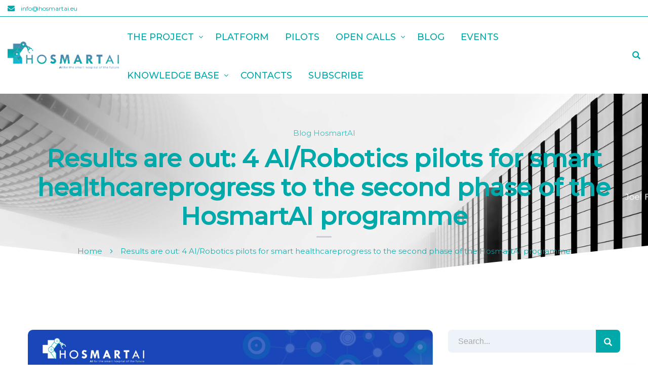

--- FILE ---
content_type: text/html; charset=UTF-8
request_url: https://www.hosmartai.eu/results-are-out/3856/
body_size: 118989
content:
	
<!DOCTYPE html>
<html lang="en-GB" class="no-js">
	<head>
		<meta charset="UTF-8" />
		<meta name="viewport" content="width=device-width, initial-scale=1, maximum-scale=1">

		<link rel="profile" href="http://gmpg.org/xfn/11" />
		<link rel="pingback" href="https://www.hosmartai.eu/xmlrpc.php" />

		<title>Results are out: 4 AI/Robotics pilots for smart healthcareprogress to the second phase of the HosmartAI programme &#8211; HOSMARTAI</title>
<meta name='robots' content='max-image-preview:large' />
<link rel='dns-prefetch' href='//cdn.jsdelivr.net' />
<link rel="alternate" type="application/rss+xml" title="HOSMARTAI &raquo; Feed" href="https://www.hosmartai.eu/feed/" />
<link rel="alternate" type="application/rss+xml" title="HOSMARTAI &raquo; Comments Feed" href="https://www.hosmartai.eu/comments/feed/" />
<script type="text/javascript">
/* <![CDATA[ */
window._wpemojiSettings = {"baseUrl":"https:\/\/s.w.org\/images\/core\/emoji\/14.0.0\/72x72\/","ext":".png","svgUrl":"https:\/\/s.w.org\/images\/core\/emoji\/14.0.0\/svg\/","svgExt":".svg","source":{"concatemoji":"https:\/\/www.hosmartai.eu\/wp-includes\/js\/wp-emoji-release.min.js?ver=6.4.1"}};
/*! This file is auto-generated */
!function(i,n){var o,s,e;function c(e){try{var t={supportTests:e,timestamp:(new Date).valueOf()};sessionStorage.setItem(o,JSON.stringify(t))}catch(e){}}function p(e,t,n){e.clearRect(0,0,e.canvas.width,e.canvas.height),e.fillText(t,0,0);var t=new Uint32Array(e.getImageData(0,0,e.canvas.width,e.canvas.height).data),r=(e.clearRect(0,0,e.canvas.width,e.canvas.height),e.fillText(n,0,0),new Uint32Array(e.getImageData(0,0,e.canvas.width,e.canvas.height).data));return t.every(function(e,t){return e===r[t]})}function u(e,t,n){switch(t){case"flag":return n(e,"\ud83c\udff3\ufe0f\u200d\u26a7\ufe0f","\ud83c\udff3\ufe0f\u200b\u26a7\ufe0f")?!1:!n(e,"\ud83c\uddfa\ud83c\uddf3","\ud83c\uddfa\u200b\ud83c\uddf3")&&!n(e,"\ud83c\udff4\udb40\udc67\udb40\udc62\udb40\udc65\udb40\udc6e\udb40\udc67\udb40\udc7f","\ud83c\udff4\u200b\udb40\udc67\u200b\udb40\udc62\u200b\udb40\udc65\u200b\udb40\udc6e\u200b\udb40\udc67\u200b\udb40\udc7f");case"emoji":return!n(e,"\ud83e\udef1\ud83c\udffb\u200d\ud83e\udef2\ud83c\udfff","\ud83e\udef1\ud83c\udffb\u200b\ud83e\udef2\ud83c\udfff")}return!1}function f(e,t,n){var r="undefined"!=typeof WorkerGlobalScope&&self instanceof WorkerGlobalScope?new OffscreenCanvas(300,150):i.createElement("canvas"),a=r.getContext("2d",{willReadFrequently:!0}),o=(a.textBaseline="top",a.font="600 32px Arial",{});return e.forEach(function(e){o[e]=t(a,e,n)}),o}function t(e){var t=i.createElement("script");t.src=e,t.defer=!0,i.head.appendChild(t)}"undefined"!=typeof Promise&&(o="wpEmojiSettingsSupports",s=["flag","emoji"],n.supports={everything:!0,everythingExceptFlag:!0},e=new Promise(function(e){i.addEventListener("DOMContentLoaded",e,{once:!0})}),new Promise(function(t){var n=function(){try{var e=JSON.parse(sessionStorage.getItem(o));if("object"==typeof e&&"number"==typeof e.timestamp&&(new Date).valueOf()<e.timestamp+604800&&"object"==typeof e.supportTests)return e.supportTests}catch(e){}return null}();if(!n){if("undefined"!=typeof Worker&&"undefined"!=typeof OffscreenCanvas&&"undefined"!=typeof URL&&URL.createObjectURL&&"undefined"!=typeof Blob)try{var e="postMessage("+f.toString()+"("+[JSON.stringify(s),u.toString(),p.toString()].join(",")+"));",r=new Blob([e],{type:"text/javascript"}),a=new Worker(URL.createObjectURL(r),{name:"wpTestEmojiSupports"});return void(a.onmessage=function(e){c(n=e.data),a.terminate(),t(n)})}catch(e){}c(n=f(s,u,p))}t(n)}).then(function(e){for(var t in e)n.supports[t]=e[t],n.supports.everything=n.supports.everything&&n.supports[t],"flag"!==t&&(n.supports.everythingExceptFlag=n.supports.everythingExceptFlag&&n.supports[t]);n.supports.everythingExceptFlag=n.supports.everythingExceptFlag&&!n.supports.flag,n.DOMReady=!1,n.readyCallback=function(){n.DOMReady=!0}}).then(function(){return e}).then(function(){var e;n.supports.everything||(n.readyCallback(),(e=n.source||{}).concatemoji?t(e.concatemoji):e.wpemoji&&e.twemoji&&(t(e.twemoji),t(e.wpemoji)))}))}((window,document),window._wpemojiSettings);
/* ]]> */
</script>
<link rel='stylesheet' id='setech-theme-css' href='https://www.hosmartai.eu/wp-content/themes/setech/assets/css/main.css?ver=1.0.0' type='text/css' media='all' />
<style id='setech-theme-inline-css' type='text/css'>
body[data-boxed="true"] .site.wrap { background-color: #fff; }
.site-footer { background-color: #fff; }
.menu-main-container.header_menu { font-family: Montserrat;font-size: 18px;line-height: 20px; }
h1, .h1, h2, .h2, h3, .h3, h4, .h4, h5, .h5, h6, .h6, .rb-widget caption, .vc_pie_chart_value { font-family: Montserrat;color: #00a9a9; }
.title_ff, ul.products li.product .price, body.wpb-js-composer .vc_tta-title-text { font-family: Montserrat; }
body, select { font-family: Montserrat;color: #4C4C4D;font-size: 15px;line-height: 22px; }
.rb-widget ul li a { color: #4C4C4D; }
.site-sticky { background-color: #fff; }
.site-sticky.shadow { -webkit-box-shadow: 0 0 15px 5px rgba(16,1,148, 0.05);-moz-box-shadow: 0 0 15px 5px rgba(16,1,148, 0.05);box-shadow: 0 0 15px 5px rgba(16,1,148, 0.05); }
.site-sticky .menu-main-container.header_menu > .menu > .menu-item > a { color: #00a9a9; }
.site-sticky .menu-main-container.header_menu > .menu > .menu-item > a:before, .site-sticky .menu-main-container.header_menu .menu-item-object-rb-megamenu .sub-menu .rb_megamenu_item .widgettitle:before { background-color: #00a9a9; }
.site-header .top-bar-box { padding-top: 6px;padding-bottom: 5px; }
.top-bar-box { background-color: #ffffff; }
.top-bar-box:before { background-color: #00a9a9; }
.header_icons > * ~ .mini-cart:not(:first-child) .woo_mini-count { border-color: #00a9a9; }
.top-bar-box .container > * > a, .header_icons > .mini-cart > a, .wishlist_products_counter_number, .rb_compare_count, .woo_mini-count > span { color: #00a9a9; }
.page_title_container { padding-top: 67px;padding-bottom: 46px;background: linear-gradient(-6deg, #EEF3F9, #EEF3F9);; }
.site-header-mobile .page_title_container { padding-top: 70px;padding-bottom: 60px; }
body:not(.single) .page_title_container .page_title_customizer_size { font-size: 56px; }
body.single .page_title_container .page_title_customizer_size { font-size: 48px; }
.page_title_container .single_post_categories a { color: rgba(0,169,169,0.75); }
.page_title_container .page_title_customizer_size .page_title { color: #00a9a9; }
.page_title_container .single_post_meta a { color: rgba(0,169,169,0.43); }
.page_title_container .single_post_meta a:not(:last-child):after { background-color: rgba(0,169,169,0.43); }
.page_title_container .title_divider { background-color: #cbcfd4; }
.page_title_container .woocommerce-breadcrumb *, .page_title_container .bread-crumbs * { color: #00a9a9; }
.menu-main-container.header_menu > ul > .menu-item > a { padding-top: 30px;padding-bottom: 26px; }
.menu-right-info .have_a_question *, .menu-main-container.header_menu > .menu > .menu-item > a, .search-trigger { color: #00a9a9; }
.menu-right-info .have_a_question i { color: #00a9a9; }
.menu-main-container.header_menu > .menu > .menu-item > a:before, .menu-main-container.header_menu .menu-item-object-rb-megamenu .sub-menu .rb_megamenu_item .widgettitle:before { background-color: #00a9a9; }
.menu-main-container.header_menu .sub-menu a { color: #00a9a9; }
.menu-main-container.header_menu .sub-menu li.current-menu-item > a, .menu-main-container.header_menu .sub-menu li.current-menu-ancestor > a { color: #00a9a9; }
.site-header-mobile .top-bar-box, .sticky-mobile { padding-top: 13px;padding-bottom: 13px; }
.site-header-mobile .top-bar-box, .site-sticky.sticky-mobile { background-color: #fff; }
.site-header-mobile .menu-trigger span, .site-sticky.sticky-mobile .menu-trigger span { background-color: #00a9a9; }
.site-header-mobile .top-bar-box .container .mini-cart > a, .site-sticky.sticky-mobile .container .mini-cart > a { color: #00a9a9; }
.site-header-mobile .sub-menu-trigger:before, .site-header-mobile .menu-box .menu-main-container > ul .menu-item a, .site-header-mobile .menu-box .rb_megamenu_item .rb_column_wrapper .widgettitle { color: #00a9a9; }
.site-header-mobile .menu-box .menu-main-container > ul .current-menu-item > a, .site-header-mobile .menu-box .menu-main-container > ul .current-item-parent > a { color: #00a9a9; }
@media screen and (min-width: 1367px), screen and (min-width: 1200px) and (any-hover: hover), screen and (min-width: 1200px) and (min--moz-device-pixel-ratio:0), screen and (min-width: 1200px) and (-ms-high-contrast: none), screen and (min-width: 1200px) and (-ms-high-contrast: active){
.menu-right-info .have_a_question a:hover, .search-trigger:hover { color: #00a9a9; }
.menu-main-container.header_menu .sub-menu a:hover { color: #00a9a9; }
.site-sticky .search-trigger:hover { color: #00a9a9; }
.top-bar-box .container > *, .top-bar-box .container > * > a:hover, .header_icons > .mini-cart > a:hover { color: #00a9a9; }
}
/*========================================================
====================== PRIMARY COLOR =====================
========================================================*/
ul li:before,
blockquote:before,
body.wpb-js-composer div[data-vc-action="collapse"] .vc_tta.vc_general .vc_tta-panel.vc_active .vc_tta-title-text,
body.wpb-js-composer div[data-vc-action="collapse"] .vc_tta.vc_general .vc_tta-panel.vc_active .vc_tta-controls-icon,
.rb-widget .recentcomments span:before,
.comment-body .comment-buttons a,
.single-content-title .cancel-reply a,
.required,
.post-date a:before,
.post-meta-wrapper a:before,
.post-meta-wrapper .social-share a,
.blog .blog-readmore-wrap .blog-readmore:after,
.search .blog-readmore-wrap .blog-readmore:after,
.rb_our_team_module .rb_team_member .information_wrapper .meta,
.rb_our_team_module .rb_team_member .information_wrapper .phone,
.rb_our_team_module .rb_team_member .information_wrapper .email,
.rb_presentation_module .presentation_triggers .presentation_trigger.active,
.rb_footer_template a,
.site-footer a,
.sub-menu-trigger:before,
.site-header-mobile .menu-box .current-menu-item > a,
.site-header-mobile .menu-box .current-item-parent > a,
.rb_carousel:hover .slick-arrow,
.comment-body .comment-meta .comment-admin,
.post-format .post-date:before,
.post:not(.format-chat) .post-content-inner > p:first-child::first-letter,
.rb-widget .widget-title:before,
.button-up:before
{ color: #00a9a9; }
.rb-widget caption:before, 
.rb-widget .calendar_wrap table tbody td a,
.upsells.products > h2:before, .upsells.products > h2:after,
.related.products > h2:before, .related.products > h2:after,
.rb_carousel .slick-dots li button, 
.rb_custom_carousel .slick-dots li button,
.menu-main-container.header_menu > ul > .menu-item > a:before,
.blog.layout_small .post-author:before,
.portfolio-single-content .social-share:before,
.rb_portfolio_module .rb_portfolio_items .rb_portfolio_item .text_info .h5:after,
.header_icons .mini-cart .woo_mini-count > span,
.rb-widget .price_slider_wrapper .price_slider .ui-slider-handle,
.rb-widget .price_slider_wrapper .price_slider .ui-slider-range,
ul .menu-item-object-rb-megamenu .sub-menu .rb_megamenu_item .widgettitle:before,
.rb_latest_posts h5:before,
.rb-widget.rb-about .name:before,
.rb-widget .search-form .label .search-submit,
.rb-widget .woocommerce-product-search button,
.post.sticky .post-inner:before,
.format-link .media-alternate:before,
.post-format.format_quote,
.post-format.format_link:before,
.rb_custom_carousel .slick-arrow:hover,
.paging-navigation:not(.load_more) .pagination .current,
.woocommerce-pagination .current,
.post-navigation .nav-links li.archive-dots a span,
.post-navigation .nav-links li > a:before,
.rb_portfolio_module .portfolio-filter .portfolio-filter-trigger.active
{ background-color: #00a9a9; }
body:not(.single):not([data-default="true"]) .format-quote .post-inner
{ background-color: #00a9a9 !important; }
blockquote,
.rb_icon_preloader:after,
.rb-widget ul li.chosen a,
.rb-widget ul li.chosen:after,
.rb-widget .search-form .label input,
.woocommerce.single .content-area .site-main > .type-product .woocommerce-tabs .tabs li.active a
{ border-color: #00a9a9; }
.rb_icon_preloader:after
{ border-color: #00a9a9 transparent #00a9a9 transparent; }
/*========================================================
===================== SECONDARY COLOR ====================
========================================================*/
.rb-widget .calendar_wrap,
body.wpb-js-composer .vc_tta.vc_general.vc_tta-o-all-clickable .vc_tta-panel,
body.wpb-js-composer .vc_tta.vc_general.vc_tta-tabs .vc_tta-panel .vc_tta-panel-body,
body.wpb-js-composer .vc_tta.vc_general.vc_tta-tabs .vc_tta-tabs-list li.vc_active,
.wpforms-container .wpforms-field[class*='fa-']:before,
.main_member_info:before,
.rb-widget.widget_search,
.rb-widget.widget_product_search,
.rb-widget .tagcloud a,
.woocommerce-pagination .page-numbers a, 
.paging-navigation:not(.load_more) .pagination > *,
.post:not(.format-chat) .post-content-inner > p:first-child::first-letter,
.post-meta .post-tags > *:not(span),
.post-meta .post-cats > *:not(span),
.author-information,
.post-format.format_link,
.rb_portfolio_module .portfolio-filter .portfolio-filter-trigger,
.post.sticky .post-inner
{ background-color: #eef3f9; }
.rb-widget.wpforms-widget input,
body:not(.single):not([data-default="true"]) .format-link .post-inner
{ background-color: #eef3f9 !important; }
@media screen and (max-width: 767px){	body.wpb-js-composer .vc_tta.vc_general.vc_tta-tabs .vc_tta-panel .vc_tta-panel-heading
	{ background-color: #eef3f9; }}
body.wpb-js-composer .vc_tta.vc_general.vc_tta-tabs .vc_tta-tabs-list li.vc_active
{ border-color: #eef3f9; }
/*========================================================
====================== BUTTONS COLOR =====================
========================================================*/ 
.rb_button,
a.showcoupon,
.next.page-numbers,
.prev.page-numbers,
body div.wpforms-container-full .wpforms-form button[type=submit]:hover,
body div.wpforms-container-full .wpforms-form button[type=submit],
.post-password-form input[type='submit'],
.comment-form .submit,
.added_to_cart,
.woo_mini_cart .button,
.woocommerce .button,
.rb_woo_modal_content .button
{ 
	background-color: #00a9a9;
	border-color: #00a9a9;
}
/*========================================================
===================== BACKGROUND COLOR ====================
========================================================*/
.toggle-content .hidden,
.site-content,
.rb_rev_slider,
.before_footer_shortcode
{ background-color: #fff; }
/*========================================================
==================== ONLY DESKTOP COLORS =================
========================================================*/
@media 
	screen and (min-width: 1367px), /*Disable this styles for iPad Pro 1024-1366*/
	screen and (min-width: 1200px) and (any-hover: hover), /*Check, is device a desktop (Not working on IE & FireFox)*/
	screen and (min-width: 1200px) and (min--moz-device-pixel-ratio:0), /*Check, is device a desktop with firefox*/
	screen and (min-width: 1200px) and (-ms-high-contrast: none), /*Check, is device a desktop with IE 10 or above*/
	screen and (min-width: 1200px) and (-ms-high-contrast: active) /*Check, is device a desktop with IE 10 or below*/
{
/*==================== PRIMARY COLOR ===================*/
.blog .post-inner .post-categories a:hover,
.rb_footer_template a:hover,
.site-footer a:hover,
.rb_presentation_module .presentation_triggers .presentation_trigger:hover,
.post .rb_carousel_wrapper .rb_carousel .slick-arrow:not(.slick-disabled):hover,
.portfolio-single-content .portfolio-content-wrapper .aside-part a:hover
{ color: #00a9a9; }

.rb-widget.widget_archive ul li:hover:before,
.rb-widget.widget_categories ul li:hover:before,
.rb-widget.widget_meta ul li:hover:before,
.rb-widget.widget_pages ul li:hover:before,
.rb-widget.widget_nav_menu ul li:hover:before,
.rb-widget .tagcloud a:hover,
.paging-navigation:not(.load_more) .pagination *:hover,
.woocommerce-pagination .page-numbers a:hover,
.post-meta .post-cats > *:not(span):hover,
.post-meta .post-tags > *:not(span):hover
{ background-color: #00a9a9; }
/*=================== BACKGROUND COLOR =================*/

}
/*========================================================
==================== ONLY TABLETS COLORS =================
========================================================*/
@media 
	screen and (max-width: 1199px), /*Check, is device a tablet*/
	screen and (max-width: 1366px) and (any-hover: none) /*Enable this styles for iPad Pro 1024-1366*/
{
}
</style>
<link rel='stylesheet' id='style-css' href='https://www.hosmartai.eu/wp-content/themes/setech/style.css?ver=6.4.1' type='text/css' media='all' />
<style id='wp-emoji-styles-inline-css' type='text/css'>

	img.wp-smiley, img.emoji {
		display: inline !important;
		border: none !important;
		box-shadow: none !important;
		height: 1em !important;
		width: 1em !important;
		margin: 0 0.07em !important;
		vertical-align: -0.1em !important;
		background: none !important;
		padding: 0 !important;
	}
</style>
<link rel='stylesheet' id='wp-block-library-css' href='https://www.hosmartai.eu/wp-includes/css/dist/block-library/style.min.css?ver=6.4.1' type='text/css' media='all' />
<style id='classic-theme-styles-inline-css' type='text/css'>
/*! This file is auto-generated */
.wp-block-button__link{color:#fff;background-color:#32373c;border-radius:9999px;box-shadow:none;text-decoration:none;padding:calc(.667em + 2px) calc(1.333em + 2px);font-size:1.125em}.wp-block-file__button{background:#32373c;color:#fff;text-decoration:none}
</style>
<style id='global-styles-inline-css' type='text/css'>
body{--wp--preset--color--black: #000000;--wp--preset--color--cyan-bluish-gray: #abb8c3;--wp--preset--color--white: #ffffff;--wp--preset--color--pale-pink: #f78da7;--wp--preset--color--vivid-red: #cf2e2e;--wp--preset--color--luminous-vivid-orange: #ff6900;--wp--preset--color--luminous-vivid-amber: #fcb900;--wp--preset--color--light-green-cyan: #7bdcb5;--wp--preset--color--vivid-green-cyan: #00d084;--wp--preset--color--pale-cyan-blue: #8ed1fc;--wp--preset--color--vivid-cyan-blue: #0693e3;--wp--preset--color--vivid-purple: #9b51e0;--wp--preset--gradient--vivid-cyan-blue-to-vivid-purple: linear-gradient(135deg,rgba(6,147,227,1) 0%,rgb(155,81,224) 100%);--wp--preset--gradient--light-green-cyan-to-vivid-green-cyan: linear-gradient(135deg,rgb(122,220,180) 0%,rgb(0,208,130) 100%);--wp--preset--gradient--luminous-vivid-amber-to-luminous-vivid-orange: linear-gradient(135deg,rgba(252,185,0,1) 0%,rgba(255,105,0,1) 100%);--wp--preset--gradient--luminous-vivid-orange-to-vivid-red: linear-gradient(135deg,rgba(255,105,0,1) 0%,rgb(207,46,46) 100%);--wp--preset--gradient--very-light-gray-to-cyan-bluish-gray: linear-gradient(135deg,rgb(238,238,238) 0%,rgb(169,184,195) 100%);--wp--preset--gradient--cool-to-warm-spectrum: linear-gradient(135deg,rgb(74,234,220) 0%,rgb(151,120,209) 20%,rgb(207,42,186) 40%,rgb(238,44,130) 60%,rgb(251,105,98) 80%,rgb(254,248,76) 100%);--wp--preset--gradient--blush-light-purple: linear-gradient(135deg,rgb(255,206,236) 0%,rgb(152,150,240) 100%);--wp--preset--gradient--blush-bordeaux: linear-gradient(135deg,rgb(254,205,165) 0%,rgb(254,45,45) 50%,rgb(107,0,62) 100%);--wp--preset--gradient--luminous-dusk: linear-gradient(135deg,rgb(255,203,112) 0%,rgb(199,81,192) 50%,rgb(65,88,208) 100%);--wp--preset--gradient--pale-ocean: linear-gradient(135deg,rgb(255,245,203) 0%,rgb(182,227,212) 50%,rgb(51,167,181) 100%);--wp--preset--gradient--electric-grass: linear-gradient(135deg,rgb(202,248,128) 0%,rgb(113,206,126) 100%);--wp--preset--gradient--midnight: linear-gradient(135deg,rgb(2,3,129) 0%,rgb(40,116,252) 100%);--wp--preset--font-size--small: 13px;--wp--preset--font-size--medium: 20px;--wp--preset--font-size--large: 36px;--wp--preset--font-size--x-large: 42px;--wp--preset--spacing--20: 0.44rem;--wp--preset--spacing--30: 0.67rem;--wp--preset--spacing--40: 1rem;--wp--preset--spacing--50: 1.5rem;--wp--preset--spacing--60: 2.25rem;--wp--preset--spacing--70: 3.38rem;--wp--preset--spacing--80: 5.06rem;--wp--preset--shadow--natural: 6px 6px 9px rgba(0, 0, 0, 0.2);--wp--preset--shadow--deep: 12px 12px 50px rgba(0, 0, 0, 0.4);--wp--preset--shadow--sharp: 6px 6px 0px rgba(0, 0, 0, 0.2);--wp--preset--shadow--outlined: 6px 6px 0px -3px rgba(255, 255, 255, 1), 6px 6px rgba(0, 0, 0, 1);--wp--preset--shadow--crisp: 6px 6px 0px rgba(0, 0, 0, 1);}:where(.is-layout-flex){gap: 0.5em;}:where(.is-layout-grid){gap: 0.5em;}body .is-layout-flow > .alignleft{float: left;margin-inline-start: 0;margin-inline-end: 2em;}body .is-layout-flow > .alignright{float: right;margin-inline-start: 2em;margin-inline-end: 0;}body .is-layout-flow > .aligncenter{margin-left: auto !important;margin-right: auto !important;}body .is-layout-constrained > .alignleft{float: left;margin-inline-start: 0;margin-inline-end: 2em;}body .is-layout-constrained > .alignright{float: right;margin-inline-start: 2em;margin-inline-end: 0;}body .is-layout-constrained > .aligncenter{margin-left: auto !important;margin-right: auto !important;}body .is-layout-constrained > :where(:not(.alignleft):not(.alignright):not(.alignfull)){max-width: var(--wp--style--global--content-size);margin-left: auto !important;margin-right: auto !important;}body .is-layout-constrained > .alignwide{max-width: var(--wp--style--global--wide-size);}body .is-layout-flex{display: flex;}body .is-layout-flex{flex-wrap: wrap;align-items: center;}body .is-layout-flex > *{margin: 0;}body .is-layout-grid{display: grid;}body .is-layout-grid > *{margin: 0;}:where(.wp-block-columns.is-layout-flex){gap: 2em;}:where(.wp-block-columns.is-layout-grid){gap: 2em;}:where(.wp-block-post-template.is-layout-flex){gap: 1.25em;}:where(.wp-block-post-template.is-layout-grid){gap: 1.25em;}.has-black-color{color: var(--wp--preset--color--black) !important;}.has-cyan-bluish-gray-color{color: var(--wp--preset--color--cyan-bluish-gray) !important;}.has-white-color{color: var(--wp--preset--color--white) !important;}.has-pale-pink-color{color: var(--wp--preset--color--pale-pink) !important;}.has-vivid-red-color{color: var(--wp--preset--color--vivid-red) !important;}.has-luminous-vivid-orange-color{color: var(--wp--preset--color--luminous-vivid-orange) !important;}.has-luminous-vivid-amber-color{color: var(--wp--preset--color--luminous-vivid-amber) !important;}.has-light-green-cyan-color{color: var(--wp--preset--color--light-green-cyan) !important;}.has-vivid-green-cyan-color{color: var(--wp--preset--color--vivid-green-cyan) !important;}.has-pale-cyan-blue-color{color: var(--wp--preset--color--pale-cyan-blue) !important;}.has-vivid-cyan-blue-color{color: var(--wp--preset--color--vivid-cyan-blue) !important;}.has-vivid-purple-color{color: var(--wp--preset--color--vivid-purple) !important;}.has-black-background-color{background-color: var(--wp--preset--color--black) !important;}.has-cyan-bluish-gray-background-color{background-color: var(--wp--preset--color--cyan-bluish-gray) !important;}.has-white-background-color{background-color: var(--wp--preset--color--white) !important;}.has-pale-pink-background-color{background-color: var(--wp--preset--color--pale-pink) !important;}.has-vivid-red-background-color{background-color: var(--wp--preset--color--vivid-red) !important;}.has-luminous-vivid-orange-background-color{background-color: var(--wp--preset--color--luminous-vivid-orange) !important;}.has-luminous-vivid-amber-background-color{background-color: var(--wp--preset--color--luminous-vivid-amber) !important;}.has-light-green-cyan-background-color{background-color: var(--wp--preset--color--light-green-cyan) !important;}.has-vivid-green-cyan-background-color{background-color: var(--wp--preset--color--vivid-green-cyan) !important;}.has-pale-cyan-blue-background-color{background-color: var(--wp--preset--color--pale-cyan-blue) !important;}.has-vivid-cyan-blue-background-color{background-color: var(--wp--preset--color--vivid-cyan-blue) !important;}.has-vivid-purple-background-color{background-color: var(--wp--preset--color--vivid-purple) !important;}.has-black-border-color{border-color: var(--wp--preset--color--black) !important;}.has-cyan-bluish-gray-border-color{border-color: var(--wp--preset--color--cyan-bluish-gray) !important;}.has-white-border-color{border-color: var(--wp--preset--color--white) !important;}.has-pale-pink-border-color{border-color: var(--wp--preset--color--pale-pink) !important;}.has-vivid-red-border-color{border-color: var(--wp--preset--color--vivid-red) !important;}.has-luminous-vivid-orange-border-color{border-color: var(--wp--preset--color--luminous-vivid-orange) !important;}.has-luminous-vivid-amber-border-color{border-color: var(--wp--preset--color--luminous-vivid-amber) !important;}.has-light-green-cyan-border-color{border-color: var(--wp--preset--color--light-green-cyan) !important;}.has-vivid-green-cyan-border-color{border-color: var(--wp--preset--color--vivid-green-cyan) !important;}.has-pale-cyan-blue-border-color{border-color: var(--wp--preset--color--pale-cyan-blue) !important;}.has-vivid-cyan-blue-border-color{border-color: var(--wp--preset--color--vivid-cyan-blue) !important;}.has-vivid-purple-border-color{border-color: var(--wp--preset--color--vivid-purple) !important;}.has-vivid-cyan-blue-to-vivid-purple-gradient-background{background: var(--wp--preset--gradient--vivid-cyan-blue-to-vivid-purple) !important;}.has-light-green-cyan-to-vivid-green-cyan-gradient-background{background: var(--wp--preset--gradient--light-green-cyan-to-vivid-green-cyan) !important;}.has-luminous-vivid-amber-to-luminous-vivid-orange-gradient-background{background: var(--wp--preset--gradient--luminous-vivid-amber-to-luminous-vivid-orange) !important;}.has-luminous-vivid-orange-to-vivid-red-gradient-background{background: var(--wp--preset--gradient--luminous-vivid-orange-to-vivid-red) !important;}.has-very-light-gray-to-cyan-bluish-gray-gradient-background{background: var(--wp--preset--gradient--very-light-gray-to-cyan-bluish-gray) !important;}.has-cool-to-warm-spectrum-gradient-background{background: var(--wp--preset--gradient--cool-to-warm-spectrum) !important;}.has-blush-light-purple-gradient-background{background: var(--wp--preset--gradient--blush-light-purple) !important;}.has-blush-bordeaux-gradient-background{background: var(--wp--preset--gradient--blush-bordeaux) !important;}.has-luminous-dusk-gradient-background{background: var(--wp--preset--gradient--luminous-dusk) !important;}.has-pale-ocean-gradient-background{background: var(--wp--preset--gradient--pale-ocean) !important;}.has-electric-grass-gradient-background{background: var(--wp--preset--gradient--electric-grass) !important;}.has-midnight-gradient-background{background: var(--wp--preset--gradient--midnight) !important;}.has-small-font-size{font-size: var(--wp--preset--font-size--small) !important;}.has-medium-font-size{font-size: var(--wp--preset--font-size--medium) !important;}.has-large-font-size{font-size: var(--wp--preset--font-size--large) !important;}.has-x-large-font-size{font-size: var(--wp--preset--font-size--x-large) !important;}
.wp-block-navigation a:where(:not(.wp-element-button)){color: inherit;}
:where(.wp-block-post-template.is-layout-flex){gap: 1.25em;}:where(.wp-block-post-template.is-layout-grid){gap: 1.25em;}
:where(.wp-block-columns.is-layout-flex){gap: 2em;}:where(.wp-block-columns.is-layout-grid){gap: 2em;}
.wp-block-pullquote{font-size: 1.5em;line-height: 1.6;}
</style>
<link rel='stylesheet' id='rbsvgi-f-css-css' href='https://www.hosmartai.eu/wp-content/plugins/rb-svg-icons/rbsvgi_f.css?ver=6.4.1' type='text/css' media='all' />
<script type="text/javascript" src="https://www.hosmartai.eu/wp-includes/js/jquery/jquery.min.js?ver=3.7.1" id="jquery-core-js"></script>
<script type="text/javascript" src="https://www.hosmartai.eu/wp-includes/js/jquery/jquery-migrate.min.js?ver=3.4.1" id="jquery-migrate-js"></script>
<script type="text/javascript" src="https://www.hosmartai.eu/wp-content/themes/setech/assets/js/slick-slider.min.js?ver=1.8.1" id="rb-slick-slider-js"></script>
<script type="text/javascript" id="wp-statistics-tracker-js-extra">
/* <![CDATA[ */
var WP_Statistics_Tracker_Object = {"hitRequestUrl":"https:\/\/www.hosmartai.eu\/wp-json\/wp-statistics\/v2\/hit?wp_statistics_hit_rest=yes&track_all=1&current_page_type=post&current_page_id=3856&search_query&page_uri=L3Jlc3VsdHMtYXJlLW91dC8zODU2Lw=","keepOnlineRequestUrl":"https:\/\/www.hosmartai.eu\/wp-json\/wp-statistics\/v2\/online?wp_statistics_hit_rest=yes&track_all=1&current_page_type=post&current_page_id=3856&search_query&page_uri=L3Jlc3VsdHMtYXJlLW91dC8zODU2Lw=","option":{"dntEnabled":false,"cacheCompatibility":""}};
/* ]]> */
</script>
<script type="text/javascript" src="https://www.hosmartai.eu/wp-content/plugins/wp-statistics/assets/js/tracker.js?ver=6.4.1" id="wp-statistics-tracker-js"></script>
<link rel="https://api.w.org/" href="https://www.hosmartai.eu/wp-json/" /><link rel="alternate" type="application/json" href="https://www.hosmartai.eu/wp-json/wp/v2/posts/3856" /><link rel="EditURI" type="application/rsd+xml" title="RSD" href="https://www.hosmartai.eu/xmlrpc.php?rsd" />
<meta name="generator" content="WordPress 6.4.1" />
<link rel="canonical" href="https://www.hosmartai.eu/results-are-out/3856/" />
<link rel='shortlink' href='https://www.hosmartai.eu/?p=3856' />
<link rel="alternate" type="application/json+oembed" href="https://www.hosmartai.eu/wp-json/oembed/1.0/embed?url=https%3A%2F%2Fwww.hosmartai.eu%2Fresults-are-out%2F3856%2F" />
<link rel="alternate" type="text/xml+oembed" href="https://www.hosmartai.eu/wp-json/oembed/1.0/embed?url=https%3A%2F%2Fwww.hosmartai.eu%2Fresults-are-out%2F3856%2F&#038;format=xml" />
<script type="text/javascript">
		           var rb_ajaxurl = "https://www.hosmartai.eu/wp-admin/admin-ajax.php";
		         </script><!-- Analytics by WP Statistics v14.2 - https://wp-statistics.com/ -->
<script type="text/javascript">
		           var rb_ajaxurl = "https://www.hosmartai.eu/wp-admin/admin-ajax.php";
		         </script><meta name="generator" content="Powered by WPBakery Page Builder - drag and drop page builder for WordPress."/>
<meta name="generator" content="Powered by Slider Revolution 6.6.3 - responsive, Mobile-Friendly Slider Plugin for WordPress with comfortable drag and drop interface." />
<link rel="icon" href="https://www.hosmartai.eu/wp-content/uploads/2021/04/cropped-Isotipo_web-32x32.png" sizes="32x32" />
<link rel="icon" href="https://www.hosmartai.eu/wp-content/uploads/2021/04/cropped-Isotipo_web-192x192.png" sizes="192x192" />
<link rel="apple-touch-icon" href="https://www.hosmartai.eu/wp-content/uploads/2021/04/cropped-Isotipo_web-180x180.png" />
<meta name="msapplication-TileImage" content="https://www.hosmartai.eu/wp-content/uploads/2021/04/cropped-Isotipo_web-270x270.png" />
<script>function setREVStartSize(e){
			//window.requestAnimationFrame(function() {
				window.RSIW = window.RSIW===undefined ? window.innerWidth : window.RSIW;
				window.RSIH = window.RSIH===undefined ? window.innerHeight : window.RSIH;
				try {
					var pw = document.getElementById(e.c).parentNode.offsetWidth,
						newh;
					pw = pw===0 || isNaN(pw) || (e.l=="fullwidth" || e.layout=="fullwidth") ? window.RSIW : pw;
					e.tabw = e.tabw===undefined ? 0 : parseInt(e.tabw);
					e.thumbw = e.thumbw===undefined ? 0 : parseInt(e.thumbw);
					e.tabh = e.tabh===undefined ? 0 : parseInt(e.tabh);
					e.thumbh = e.thumbh===undefined ? 0 : parseInt(e.thumbh);
					e.tabhide = e.tabhide===undefined ? 0 : parseInt(e.tabhide);
					e.thumbhide = e.thumbhide===undefined ? 0 : parseInt(e.thumbhide);
					e.mh = e.mh===undefined || e.mh=="" || e.mh==="auto" ? 0 : parseInt(e.mh,0);
					if(e.layout==="fullscreen" || e.l==="fullscreen")
						newh = Math.max(e.mh,window.RSIH);
					else{
						e.gw = Array.isArray(e.gw) ? e.gw : [e.gw];
						for (var i in e.rl) if (e.gw[i]===undefined || e.gw[i]===0) e.gw[i] = e.gw[i-1];
						e.gh = e.el===undefined || e.el==="" || (Array.isArray(e.el) && e.el.length==0)? e.gh : e.el;
						e.gh = Array.isArray(e.gh) ? e.gh : [e.gh];
						for (var i in e.rl) if (e.gh[i]===undefined || e.gh[i]===0) e.gh[i] = e.gh[i-1];
											
						var nl = new Array(e.rl.length),
							ix = 0,
							sl;
						e.tabw = e.tabhide>=pw ? 0 : e.tabw;
						e.thumbw = e.thumbhide>=pw ? 0 : e.thumbw;
						e.tabh = e.tabhide>=pw ? 0 : e.tabh;
						e.thumbh = e.thumbhide>=pw ? 0 : e.thumbh;
						for (var i in e.rl) nl[i] = e.rl[i]<window.RSIW ? 0 : e.rl[i];
						sl = nl[0];
						for (var i in nl) if (sl>nl[i] && nl[i]>0) { sl = nl[i]; ix=i;}
						var m = pw>(e.gw[ix]+e.tabw+e.thumbw) ? 1 : (pw-(e.tabw+e.thumbw)) / (e.gw[ix]);
						newh =  (e.gh[ix] * m) + (e.tabh + e.thumbh);
					}
					var el = document.getElementById(e.c);
					if (el!==null && el) el.style.height = newh+"px";
					el = document.getElementById(e.c+"_wrapper");
					if (el!==null && el) {
						el.style.height = newh+"px";
						el.style.display = "block";
					}
				} catch(e){
					console.log("Failure at Presize of Slider:" + e)
				}
			//});
		  };</script>
<noscript><style> .wpb_animate_when_almost_visible { opacity: 1; }</style></noscript>	</head>
	<body class="post-template-default single single-post postid-3856 single-format-standard wpb-js-composer js-comp-ver-6.9.0 vc_responsive" data-boxed="false" data-default="false" itemscope="itemscope" itemtype="http://schema.org/WebPage">
				
		
<!-- Start Search Form -->
<div class="site-search hidden">
	<div class="container">
					<div class="search-title">Search for anything.</div>
				<i class="close-search"></i>
		<form role="search" method="get" class="search-form" action="https://www.hosmartai.eu/">

			<h3 class='success-search'>Your search for: &quot;&quot; revealed the following:</h3>
	
	<div class="label">
		<span class="screen-reader-text">Search...</span>
    	<input type="search" class="search-field" value="" name="s" placeholder="Search..." />
    	<button type="submit" class="search-submit">
    		<span class='page-submit'>SEARCH</span>
    	</button>
	</div>
</form>	</div>
</div>
		<div class="rb-blank-preloader"></div>
		<div class="body-overlay"></div>

		
		<div id="site" class="site wrap desktop-menu-desktop">
			<div class="sidebar_trigger"><i></i></div>		
			
<!-- #site-sticky-mobile -->
<div id="site-sticky-mobile" class="site-sticky sticky-mobile shadow">
	<div class="container">
		<a class="site_logotype" href="https://www.hosmartai.eu/">
			<img src='https://www.hosmartai.eu/wp-content/uploads/2021/04/Isotipo.png' alt='HOSMARTAI' width='130' />		</a>
		<div class="header_icons">
						<div class="menu-trigger">
				<span></span>
				<span></span>
				<span></span>
			</div>
		</div>
	</div>
</div>
<!-- \#site-sticky-mobile -->
	<div id="site-header" class="site-header">
		<div class="header-content">
			<!-- Start Top Bar Box -->
						<div class="top-bar-box">
				<div class="container wide_container">
					<div class="header_info_links">
													<a class="top_bar_mail" href="mailto:info@hosmartai.eu">info@hosmartai.eu</a>
											</div>
					<div class="header_icons">
						

					</div>
				</div>
			</div>
						<!-- Start Menu Box -->
			<div class="menu-box">
				<div class="container wide_container">
					<div class="site_logotype">
						<a href="https://www.hosmartai.eu/">
							<img src='https://www.hosmartai.eu/wp-content/uploads/2021/04/Logo_web.png' alt='HOSMARTAI' width='220' height='52' />						</a>
					</div>
					<nav class="menu-main-container header_menu" itemscope="itemscope">
						<ul id="menu-main" class="menu main-menu"><li id="menu-item-1999" class="menu-item menu-item-type-post_type menu-item-object-page menu-item-has-children menu-item-1999"><a href="https://www.hosmartai.eu/theproject/">THE PROJECT</a>
<ul class="sub-menu">
	<li id="menu-item-2139" class="menu-item menu-item-type-post_type menu-item-object-page menu-item-2139"><a href="https://www.hosmartai.eu/theproject/the-consortium/">The Consortium</a></li>
	<li id="menu-item-2054" class="menu-item menu-item-type-post_type menu-item-object-page menu-item-2054"><a href="https://www.hosmartai.eu/theproject/follow-us/">Follow us</a></li>
</ul>
</li>
<li id="menu-item-1684" class="menu-item menu-item-type-post_type menu-item-object-page menu-item-1684"><a href="https://www.hosmartai.eu/platform/">PLATFORM</a></li>
<li id="menu-item-2048" class="menu-item menu-item-type-post_type menu-item-object-page menu-item-2048"><a href="https://www.hosmartai.eu/pilot/">PILOTS</a></li>
<li id="menu-item-3311" class="menu-item menu-item-type-post_type menu-item-object-page menu-item-has-children menu-item-3311"><a href="https://www.hosmartai.eu/open-calls-home/">OPEN CALLS</a>
<ul class="sub-menu">
	<li id="menu-item-1832" class="menu-item menu-item-type-post_type menu-item-object-page menu-item-1832"><a href="https://www.hosmartai.eu/opencalls/">Open Call #1</a></li>
	<li id="menu-item-3312" class="menu-item menu-item-type-post_type menu-item-object-page menu-item-3312"><a href="https://www.hosmartai.eu/open-call-2/">Open Call #2</a></li>
	<li id="menu-item-3460" class="menu-item menu-item-type-post_type menu-item-object-page menu-item-3460"><a href="https://www.hosmartai.eu/faq/">FAQ</a></li>
	<li id="menu-item-3322" class="menu-item menu-item-type-post_type menu-item-object-page menu-item-3322"><a href="https://www.hosmartai.eu/open-call-winners/">Open Call Winners</a></li>
</ul>
</li>
<li id="menu-item-2544" class="menu-item menu-item-type-post_type menu-item-object-page menu-item-2544"><a href="https://www.hosmartai.eu/blog/">BLOG</a></li>
<li id="menu-item-2853" class="menu-item menu-item-type-post_type menu-item-object-page menu-item-2853"><a href="https://www.hosmartai.eu/about/">EVENTS</a></li>
<li id="menu-item-2517" class="menu-item menu-item-type-post_type menu-item-object-page menu-item-has-children menu-item-2517"><a href="https://www.hosmartai.eu/knowledge-base/">KNOWLEDGE BASE</a>
<ul class="sub-menu">
	<li id="menu-item-2521" class="menu-item menu-item-type-post_type menu-item-object-page menu-item-2521"><a href="https://www.hosmartai.eu/knowledge-base/publications/">Publications</a></li>
	<li id="menu-item-2520" class="menu-item menu-item-type-post_type menu-item-object-page menu-item-2520"><a href="https://www.hosmartai.eu/knowledge-base/deliverables/">Deliverables</a></li>
	<li id="menu-item-2501" class="menu-item menu-item-type-post_type menu-item-object-page menu-item-2501"><a href="https://www.hosmartai.eu/knowledge-base/communication-material/">Communication Material</a></li>
	<li id="menu-item-2519" class="menu-item menu-item-type-post_type menu-item-object-page menu-item-2519"><a href="https://www.hosmartai.eu/knowledge-base/e-newsletters/">E-Newsletters</a></li>
	<li id="menu-item-2518" class="menu-item menu-item-type-post_type menu-item-object-page menu-item-2518"><a href="https://www.hosmartai.eu/knowledge-base/press-releases/">Press Releases</a></li>
</ul>
</li>
<li id="menu-item-1680" class="menu-item menu-item-type-post_type menu-item-object-page menu-item-1680"><a href="https://www.hosmartai.eu/contacts/">CONTACTS</a></li>
<li id="menu-item-2561" class="menu-item menu-item-type-custom menu-item-object-custom menu-item-2561"><a href="http://eepurl.com/hw08BX">SUBSCRIBE</a></li>
</ul>					</nav>
					<div class="menu-right-info">
												<div class="search-trigger"></div>
					</div>
				</div>
			</div>
																<div class="page_title_container masked mouse_anim scroll_anim" style="background-image: url(https://www.hosmartai.eu/wp-content/uploads/2021/05/back_banner_09-1.jpg);">
						
						
						<div class="page_title_wrapper container">
							<div class='single_post_categories title_ff'><a href="https://www.hosmartai.eu/category/blog-hosmartai/" rel="category tag">Blog HosmartAI</a></div>															<div class="page_title_customizer_size">
									<h1 class="page_title">
										Results are out: 4 AI/Robotics pilots for smart healthcareprogress to the second phase of the HosmartAI programme									</h1>
								</div>
																						<span class="title_divider"></span>
														<div class="breadcrumbs"><div class="container"><nav class="bread-crumbs"><a href="https://www.hosmartai.eu/" property="v:title">Home</a><span class='delimiter'></span><span class="current">Results are out: 4 AI/Robotics pilots for smart healthcareprogress to the second phase of the HosmartAI programme</span></nav><!-- .breadcrumbs --></div></div>						</div>

											</div>
									</div>
		<!-- /.site-header-inner -->
	</div>
	<!-- /.site-header -->
<!-- #site-header-mobile -->
<div id="site-header-mobile" class="site-header-mobile">
	<div class="header-content">
		<div class="top-bar-box">
			<div class="container">
				<div class="site_logotype">
					<a href="https://www.hosmartai.eu/">
						<img src='https://www.hosmartai.eu/wp-content/uploads/2021/04/Isotipo.png' alt='HOSMARTAI' width='130' />					</a>
				</div>
				<div class="header_icons">
															<div class="menu-trigger">
						<span></span>
						<span></span>
						<span></span>
					</div>
				</div>
			</div>
		</div>
		<div class="menu-box container">
			<div class="menu-box-logo">
				<a href="https://www.hosmartai.eu">
					<img src='https://www.hosmartai.eu/wp-content/uploads/2021/04/Isotipo.png' alt='HOSMARTAI' width='80' />				</a>
			</div>
			<div class="main-menu-wrapper">
				<nav class="menu-main-container">
					<ul id="menu-main-1" class="menu main-menu"><li class="menu-item menu-item-type-post_type menu-item-object-page menu-item-has-children menu-item-1999"><a href="https://www.hosmartai.eu/theproject/">THE PROJECT</a>
<ul class="sub-menu">
	<li class="menu-item menu-item-type-post_type menu-item-object-page menu-item-2139"><a href="https://www.hosmartai.eu/theproject/the-consortium/">The Consortium</a></li>
	<li class="menu-item menu-item-type-post_type menu-item-object-page menu-item-2054"><a href="https://www.hosmartai.eu/theproject/follow-us/">Follow us</a></li>
</ul>
</li>
<li class="menu-item menu-item-type-post_type menu-item-object-page menu-item-1684"><a href="https://www.hosmartai.eu/platform/">PLATFORM</a></li>
<li class="menu-item menu-item-type-post_type menu-item-object-page menu-item-2048"><a href="https://www.hosmartai.eu/pilot/">PILOTS</a></li>
<li class="menu-item menu-item-type-post_type menu-item-object-page menu-item-has-children menu-item-3311"><a href="https://www.hosmartai.eu/open-calls-home/">OPEN CALLS</a>
<ul class="sub-menu">
	<li class="menu-item menu-item-type-post_type menu-item-object-page menu-item-1832"><a href="https://www.hosmartai.eu/opencalls/">Open Call #1</a></li>
	<li class="menu-item menu-item-type-post_type menu-item-object-page menu-item-3312"><a href="https://www.hosmartai.eu/open-call-2/">Open Call #2</a></li>
	<li class="menu-item menu-item-type-post_type menu-item-object-page menu-item-3460"><a href="https://www.hosmartai.eu/faq/">FAQ</a></li>
	<li class="menu-item menu-item-type-post_type menu-item-object-page menu-item-3322"><a href="https://www.hosmartai.eu/open-call-winners/">Open Call Winners</a></li>
</ul>
</li>
<li class="menu-item menu-item-type-post_type menu-item-object-page menu-item-2544"><a href="https://www.hosmartai.eu/blog/">BLOG</a></li>
<li class="menu-item menu-item-type-post_type menu-item-object-page menu-item-2853"><a href="https://www.hosmartai.eu/about/">EVENTS</a></li>
<li class="menu-item menu-item-type-post_type menu-item-object-page menu-item-has-children menu-item-2517"><a href="https://www.hosmartai.eu/knowledge-base/">KNOWLEDGE BASE</a>
<ul class="sub-menu">
	<li class="menu-item menu-item-type-post_type menu-item-object-page menu-item-2521"><a href="https://www.hosmartai.eu/knowledge-base/publications/">Publications</a></li>
	<li class="menu-item menu-item-type-post_type menu-item-object-page menu-item-2520"><a href="https://www.hosmartai.eu/knowledge-base/deliverables/">Deliverables</a></li>
	<li class="menu-item menu-item-type-post_type menu-item-object-page menu-item-2501"><a href="https://www.hosmartai.eu/knowledge-base/communication-material/">Communication Material</a></li>
	<li class="menu-item menu-item-type-post_type menu-item-object-page menu-item-2519"><a href="https://www.hosmartai.eu/knowledge-base/e-newsletters/">E-Newsletters</a></li>
	<li class="menu-item menu-item-type-post_type menu-item-object-page menu-item-2518"><a href="https://www.hosmartai.eu/knowledge-base/press-releases/">Press Releases</a></li>
</ul>
</li>
<li class="menu-item menu-item-type-post_type menu-item-object-page menu-item-1680"><a href="https://www.hosmartai.eu/contacts/">CONTACTS</a></li>
<li class="menu-item menu-item-type-custom menu-item-object-custom menu-item-2561"><a href="http://eepurl.com/hw08BX">SUBSCRIBE</a></li>
</ul>				</nav>
			</div>
			<div class="menu-box-search">
				<form role="search" method="get" class="search-form" action="https://www.hosmartai.eu/">

			<h3 class='success-search'>Your search for: &quot;&quot; revealed the following:</h3>
	
	<div class="label">
		<span class="screen-reader-text">Search...</span>
    	<input type="search" class="search-field" value="" name="s" placeholder="Search..." />
    	<button type="submit" class="search-submit">
    		<span class='page-submit'>SEARCH</span>
    	</button>
	</div>
</form>			</div>
					</div>
											</div>			
</div>
<!-- \#site-header-mobile -->
			
			<div id="site-content" class="site-content">
				<!-- The main content -->
				<main id="main-content" class="main-content container" itemprop="mainContentOfPage">
										<div class="main-content-inner has_sb">
							
						<aside class="sidebar position_right "><i class="close_sidebar"></i><div class="rb-widget widget_search"><form role="search" method="get" class="search-form" action="https://www.hosmartai.eu/">

			<h3 class='success-search'>Your search for: &quot;&quot; revealed the following:</h3>
	
	<div class="label">
		<span class="screen-reader-text">Search...</span>
    	<input type="search" class="search-field" value="" name="s" placeholder="Search..." />
    	<button type="submit" class="search-submit">
    		<span class='page-submit'>SEARCH</span>
    	</button>
	</div>
</form></div><div class="rb-widget widget_block"><div class="rb-widget wpforms-widget"><div class="widget-title h5">
<a href="https://www.hosmartai.eu/knowledge-base/e-newsletters/" target="_blank" style="color:#00a9a9;  rel="tag">Newsletter</a>
</div></div>
</div><div class="rb-widget widget_tag_cloud"><div class="widget-title h5">Tag</div><div class="tagcloud"><a href="https://www.hosmartai.eu/tag/1newsletter/" class="tag-cloud-link tag-link-68 tag-link-position-1" style="font-size: 22pt;" aria-label="1Newsletter (9 items)">1Newsletter</a>
<a href="https://www.hosmartai.eu/tag/assistivecare/" class="tag-cloud-link tag-link-111 tag-link-position-2" style="font-size: 8pt;" aria-label="assistivecare (1 item)">assistivecare</a>
<a href="https://www.hosmartai.eu/tag/cancer/" class="tag-cloud-link tag-link-114 tag-link-position-3" style="font-size: 8pt;" aria-label="cancer (1 item)">cancer</a>
<a href="https://www.hosmartai.eu/tag/cardiac/" class="tag-cloud-link tag-link-71 tag-link-position-4" style="font-size: 8pt;" aria-label="cardiac (1 item)">cardiac</a>
<a href="https://www.hosmartai.eu/tag/cocreation/" class="tag-cloud-link tag-link-79 tag-link-position-5" style="font-size: 11.6pt;" aria-label="cocreation (2 items)">cocreation</a>
<a href="https://www.hosmartai.eu/tag/conference/" class="tag-cloud-link tag-link-72 tag-link-position-6" style="font-size: 8pt;" aria-label="conference (1 item)">conference</a>
<a href="https://www.hosmartai.eu/tag/content/" class="tag-cloud-link tag-link-98 tag-link-position-7" style="font-size: 8pt;" aria-label="content (1 item)">content</a>
<a href="https://www.hosmartai.eu/tag/creation/" class="tag-cloud-link tag-link-99 tag-link-position-8" style="font-size: 8pt;" aria-label="creation (1 item)">creation</a>
<a href="https://www.hosmartai.eu/tag/data/" class="tag-cloud-link tag-link-115 tag-link-position-9" style="font-size: 8pt;" aria-label="data (1 item)">data</a>
<a href="https://www.hosmartai.eu/tag/diagnosis/" class="tag-cloud-link tag-link-119 tag-link-position-10" style="font-size: 8pt;" aria-label="diagnosis (1 item)">diagnosis</a>
<a href="https://www.hosmartai.eu/tag/ecosystem/" class="tag-cloud-link tag-link-85 tag-link-position-11" style="font-size: 11.6pt;" aria-label="ecosystem (2 items)">ecosystem</a>
<a href="https://www.hosmartai.eu/tag/generalassembly/" class="tag-cloud-link tag-link-65 tag-link-position-12" style="font-size: 8pt;" aria-label="generalassembly (1 item)">generalassembly</a>
<a href="https://www.hosmartai.eu/tag/health/" class="tag-cloud-link tag-link-116 tag-link-position-13" style="font-size: 8pt;" aria-label="health (1 item)">health</a>
<a href="https://www.hosmartai.eu/tag/healthyliving/" class="tag-cloud-link tag-link-112 tag-link-position-14" style="font-size: 8pt;" aria-label="healthyliving (1 item)">healthyliving</a>
<a href="https://www.hosmartai.eu/tag/logistic/" class="tag-cloud-link tag-link-104 tag-link-position-15" style="font-size: 8pt;" aria-label="logistic (1 item)">logistic</a>
<a href="https://www.hosmartai.eu/tag/oc/" class="tag-cloud-link tag-link-121 tag-link-position-16" style="font-size: 8pt;" aria-label="oc (1 item)">oc</a>
<a href="https://www.hosmartai.eu/tag/oc1/" class="tag-cloud-link tag-link-77 tag-link-position-17" style="font-size: 8pt;" aria-label="OC#1 (1 item)">OC#1</a>
<a href="https://www.hosmartai.eu/tag/oc1-2/" class="tag-cloud-link tag-link-105 tag-link-position-18" style="font-size: 8pt;" aria-label="oc1 (1 item)">oc1</a>
<a href="https://www.hosmartai.eu/tag/oc2/" class="tag-cloud-link tag-link-101 tag-link-position-19" style="font-size: 21pt;" aria-label="oc2 (8 items)">oc2</a>
<a href="https://www.hosmartai.eu/tag/opencall/" class="tag-cloud-link tag-link-76 tag-link-position-20" style="font-size: 21pt;" aria-label="opencall (8 items)">opencall</a>
<a href="https://www.hosmartai.eu/tag/participatory/" class="tag-cloud-link tag-link-100 tag-link-position-21" style="font-size: 8pt;" aria-label="participatory (1 item)">participatory</a>
<a href="https://www.hosmartai.eu/tag/pilot/" class="tag-cloud-link tag-link-102 tag-link-position-22" style="font-size: 17.6pt;" aria-label="pilot (5 items)">pilot</a>
<a href="https://www.hosmartai.eu/tag/pilot6/" class="tag-cloud-link tag-link-97 tag-link-position-23" style="font-size: 8pt;" aria-label="pilot6 (1 item)">pilot6</a>
<a href="https://www.hosmartai.eu/tag/pilots/" class="tag-cloud-link tag-link-73 tag-link-position-24" style="font-size: 16pt;" aria-label="pilots (4 items)">pilots</a>
<a href="https://www.hosmartai.eu/tag/platform/" class="tag-cloud-link tag-link-70 tag-link-position-25" style="font-size: 11.6pt;" aria-label="platform (2 items)">platform</a>
<a href="https://www.hosmartai.eu/tag/plenarymeeting/" class="tag-cloud-link tag-link-64 tag-link-position-26" style="font-size: 8pt;" aria-label="plenarymeeting (1 item)">plenarymeeting</a>
<a href="https://www.hosmartai.eu/tag/prediction/" class="tag-cloud-link tag-link-120 tag-link-position-27" style="font-size: 11.6pt;" aria-label="prediction (2 items)">prediction</a>
<a href="https://www.hosmartai.eu/tag/presentation/" class="tag-cloud-link tag-link-74 tag-link-position-28" style="font-size: 8pt;" aria-label="presentation (1 item)">presentation</a>
<a href="https://www.hosmartai.eu/tag/promo/" class="tag-cloud-link tag-link-117 tag-link-position-29" style="font-size: 8pt;" aria-label="promo (1 item)">promo</a>
<a href="https://www.hosmartai.eu/tag/rehabilitation/" class="tag-cloud-link tag-link-108 tag-link-position-30" style="font-size: 11.6pt;" aria-label="rehabilitation (2 items)">rehabilitation</a>
<a href="https://www.hosmartai.eu/tag/requirements/" class="tag-cloud-link tag-link-67 tag-link-position-31" style="font-size: 8pt;" aria-label="requirements (1 item)">requirements</a>
<a href="https://www.hosmartai.eu/tag/scheduling/" class="tag-cloud-link tag-link-103 tag-link-position-32" style="font-size: 8pt;" aria-label="scheduling (1 item)">scheduling</a>
<a href="https://www.hosmartai.eu/tag/sme/" class="tag-cloud-link tag-link-86 tag-link-position-33" style="font-size: 11.6pt;" aria-label="SME (2 items)">SME</a>
<a href="https://www.hosmartai.eu/tag/snomed/" class="tag-cloud-link tag-link-96 tag-link-position-34" style="font-size: 8pt;" aria-label="SNOMED (1 item)">SNOMED</a>
<a href="https://www.hosmartai.eu/tag/stakeholder/" class="tag-cloud-link tag-link-83 tag-link-position-35" style="font-size: 11.6pt;" aria-label="stakeholder (2 items)">stakeholder</a>
<a href="https://www.hosmartai.eu/tag/startup/" class="tag-cloud-link tag-link-87 tag-link-position-36" style="font-size: 11.6pt;" aria-label="startup (2 items)">startup</a>
<a href="https://www.hosmartai.eu/tag/statistics/" class="tag-cloud-link tag-link-107 tag-link-position-37" style="font-size: 8pt;" aria-label="statistics (1 item)">statistics</a>
<a href="https://www.hosmartai.eu/tag/surgery/" class="tag-cloud-link tag-link-110 tag-link-position-38" style="font-size: 8pt;" aria-label="surgery (1 item)">surgery</a>
<a href="https://www.hosmartai.eu/tag/treatment/" class="tag-cloud-link tag-link-109 tag-link-position-39" style="font-size: 14pt;" aria-label="treatment (3 items)">treatment</a>
<a href="https://www.hosmartai.eu/tag/tumor/" class="tag-cloud-link tag-link-113 tag-link-position-40" style="font-size: 8pt;" aria-label="tumor (1 item)">tumor</a>
<a href="https://www.hosmartai.eu/tag/user/" class="tag-cloud-link tag-link-66 tag-link-position-41" style="font-size: 11.6pt;" aria-label="user (2 items)">user</a>
<a href="https://www.hosmartai.eu/tag/video/" class="tag-cloud-link tag-link-118 tag-link-position-42" style="font-size: 8pt;" aria-label="video (1 item)">video</a>
<a href="https://www.hosmartai.eu/tag/webinar/" class="tag-cloud-link tag-link-69 tag-link-position-43" style="font-size: 11.6pt;" aria-label="webinar (2 items)">webinar</a>
<a href="https://www.hosmartai.eu/tag/winners/" class="tag-cloud-link tag-link-106 tag-link-position-44" style="font-size: 11.6pt;" aria-label="winners (2 items)">winners</a>
<a href="https://www.hosmartai.eu/tag/workshop/" class="tag-cloud-link tag-link-84 tag-link-position-45" style="font-size: 14pt;" aria-label="workshop (3 items)">workshop</a></div>
</div></aside>
						<div class="main-content-inner-wrap post-type_post">					<div class="single_content">
										<div id="post-3856" class="post post-3856 type-post status-publish format-standard has-post-thumbnail hentry category-blog-hosmartai tag-opencall tag-pilots tag-winners">

				<div class="post-format format_standard">
			<img width="1601" height="901" src="https://www.hosmartai.eu/wp-content/uploads/2023/07/BANNER-WEB-RESULTS.jpg" class="attachment-full size-full wp-post-image" alt="BANNER WEB- RESULTS" decoding="async" fetchpriority="high" srcset="https://www.hosmartai.eu/wp-content/uploads/2023/07/BANNER-WEB-RESULTS.jpg 1601w, https://www.hosmartai.eu/wp-content/uploads/2023/07/BANNER-WEB-RESULTS-300x169.jpg 300w, https://www.hosmartai.eu/wp-content/uploads/2023/07/BANNER-WEB-RESULTS-1024x576.jpg 1024w, https://www.hosmartai.eu/wp-content/uploads/2023/07/BANNER-WEB-RESULTS-768x432.jpg 768w, https://www.hosmartai.eu/wp-content/uploads/2023/07/BANNER-WEB-RESULTS-1536x864.jpg 1536w" sizes="(max-width: 1601px) 100vw, 1601px" />
			<div class="post-date"><a href="https://www.hosmartai.eu/date/2023/07/28/">28 de July de 2023</a></div>		</div>
		
		<div class="post-inner">
			<div class="post-content" itemprop="text">
				<div class="post-content-inner">
					
<h2 class="wp-block-heading">Results are out:</h2>



<h3 class="wp-block-heading">4 AI/Robotics pilots for smart healthcare<a> </a>progress to the second phase of the HosmartAI programme</h3>



<p>They say that “time flies when you’re having fun”… and our Open Call 2 winners have already completed the first phase of the programme – the DESIGN phase. Two months of intense work have passed, fine-tuning their pilots planning and technology usage with HosmartAI.</p>



<p>This first phase culminated with a review meeting. The consortia behind the innovative pilots presented their main achievements to the HosmartAI evaluators, and the results couldn’t be better: all four AI/Robotics pilots for smart healthcare have received the green light to progress to the next phase of the HosmartAI support programme.</p>



<h4 class="wp-block-heading"><strong>Main achievements</strong></h4>



<p>Let’s dive into the exciting work that has been developed so far. Here are, in the words of the amazing consortia doing the hard work, the main achievements obtained so far:</p>



<h5 class="wp-block-heading"><strong><a href="https://www.hosmartai.eu/heart-bait/3715/" target="_blank" rel="noreferrer noopener">Heart bAIt</a>: Remote and unobstructed assessment of vital signs for arrhythmia screening with edge computing</strong></h5>



<p>“During the Design phase of the Heart bAIt project, we were able to envision and define what our solution would be and look like. We got to interview doctors and patients in order to collect user requirements and gain insights into the needs and expectations of both the healthcare professionals and the patients. This was a good achievement because it allowed us to get closer to the users and design a solution that would accommodate their needs and at the same time serve its purpose.”</p>



<figure class="wp-block-image size-large"><img decoding="async" width="1024" height="433" src="https://www.hosmartai.eu/wp-content/uploads/2023/07/HeartbAIt-1024x433.png" alt="" class="wp-image-3857" srcset="https://www.hosmartai.eu/wp-content/uploads/2023/07/HeartbAIt-1024x433.png 1024w, https://www.hosmartai.eu/wp-content/uploads/2023/07/HeartbAIt-300x127.png 300w, https://www.hosmartai.eu/wp-content/uploads/2023/07/HeartbAIt-768x325.png 768w, https://www.hosmartai.eu/wp-content/uploads/2023/07/HeartbAIt.png 1379w" sizes="(max-width: 1024px) 100vw, 1024px" /></figure>



<h5 class="wp-block-heading"><a href="https://www.hosmartai.eu/sics/3709/" target="_blank" rel="noreferrer noopener"><strong>SICS</strong></a><strong>: Smart Intraoperative Clinical Surveillance</strong></h5>



<p>“During the DESIGN phase of the HosmartAI programme, our team accomplished several key activities and achieved significant milestones. We successfully designed a comprehensive plan for the upcoming clinical pilot study, developed a detailed clinical study protocol, and submitted it to the ethical committee of the <a href="https://www.umcg.nl/">UMCG</a>, where it received approval. Additionally, we established a data transfer agreement between <a href="https://aisthesismed.com/">Aisthesis Medical</a> and the UMCG, enabling the extraction and secure transfer of data from the UMCG to Aisthesis Medical. Furthermore, we formulated a robust data management plan, adhering to FAIR principles. These accomplishments lay a solid foundation for the next phases of the HosmartAI programme, paving the way for further progress and advancements.”</p>



<figure class="wp-block-image size-large"><img decoding="async" width="1024" height="576" src="https://www.hosmartai.eu/wp-content/uploads/2023/07/SICS-1024x576.png" alt="" class="wp-image-3858" srcset="https://www.hosmartai.eu/wp-content/uploads/2023/07/SICS-1024x576.png 1024w, https://www.hosmartai.eu/wp-content/uploads/2023/07/SICS-300x169.png 300w, https://www.hosmartai.eu/wp-content/uploads/2023/07/SICS-768x432.png 768w, https://www.hosmartai.eu/wp-content/uploads/2023/07/SICS-1536x864.png 1536w, https://www.hosmartai.eu/wp-content/uploads/2023/07/SICS.png 1920w" sizes="(max-width: 1024px) 100vw, 1024px" /></figure>



<h5 class="wp-block-heading"><a href="https://www.hosmartai.eu/softlungx/3691/" target="_blank" rel="noreferrer noopener"><strong>SoftLungX</strong></a><strong>: Software for Diagnosis of Lung Diseases from Chest X-ray Images</strong></h5>



<p>“The DESIGN phase of SoftLungX was tasked with the procurement of medical data for future utilisation in the second phase of the project, along with the identification of technologies and system architectures for both deep learning models and decision support system creation. Data acquired by medical professionals during the DESIGN phase is sufficient for the creation of a comprehensive test set, for the purposes of deep learning model evaluation in an environment that closely imitates a real-world clinical environment. Additionally, data acquired from public medical image databases represents a great baseline for future deep learning model training regarding both disease classification and lung segmentation. The identified system and neural network architectures are proven to achieve satisfactory results in previous endeavours undertaken by both the technology provider consortium members as well as other researchers.”</p>



<figure class="wp-block-image size-large"><img loading="lazy" decoding="async" width="1024" height="580" src="https://www.hosmartai.eu/wp-content/uploads/2023/07/SoftLungX_data-1024x580.png" alt="" class="wp-image-3860" srcset="https://www.hosmartai.eu/wp-content/uploads/2023/07/SoftLungX_data-1024x580.png 1024w, https://www.hosmartai.eu/wp-content/uploads/2023/07/SoftLungX_data-300x170.png 300w, https://www.hosmartai.eu/wp-content/uploads/2023/07/SoftLungX_data-768x435.png 768w, https://www.hosmartai.eu/wp-content/uploads/2023/07/SoftLungX_data-1536x870.png 1536w, https://www.hosmartai.eu/wp-content/uploads/2023/07/SoftLungX_data.png 2024w" sizes="(max-width: 1024px) 100vw, 1024px" /></figure>



<figure class="wp-block-image size-large"><img loading="lazy" decoding="async" width="1024" height="580" src="https://www.hosmartai.eu/wp-content/uploads/2023/07/SoftLungX_overview-1024x580.png" alt="" class="wp-image-3859" srcset="https://www.hosmartai.eu/wp-content/uploads/2023/07/SoftLungX_overview-1024x580.png 1024w, https://www.hosmartai.eu/wp-content/uploads/2023/07/SoftLungX_overview-300x170.png 300w, https://www.hosmartai.eu/wp-content/uploads/2023/07/SoftLungX_overview-768x435.png 768w, https://www.hosmartai.eu/wp-content/uploads/2023/07/SoftLungX_overview-1536x870.png 1536w, https://www.hosmartai.eu/wp-content/uploads/2023/07/SoftLungX_overview.png 2024w" sizes="(max-width: 1024px) 100vw, 1024px" /></figure>



<h5 class="wp-block-heading"><a href="https://www.hosmartai.eu/voiceai/3714/" target="_blank" rel="noreferrer noopener"><strong>VoiceAI</strong></a><strong>: Prediction of Major Depressive Disorder using Vocal Biomarkers</strong></h5>



<p>“The VoiceAI pilot aims to introduce an AI solution based on a novel vocal biomarker technology into an existing healthcare provider for the early detection and management of Major Depressive Disorder (MDD). During Phase 1 (Design) of the project, the <a href="https://www.ensofy.ai/">Ensofy</a> team worked with <a href="https://www.italy.medic4all.net/?lang=en">Medic4all</a> Italia to develop the detailed pilot protocol that will be used to carry out the project. Primary care physicians were successfully recruited and onboarded on the study. Particular attention was paid to ensuring a broad professional and gender representation of the doctors recruited. Finally, Ensofy&#8217;s technical team conducted a comprehensive assessment of the HosmartAI components, selected and validated the key components to be used, and drafted a detailed technical implementation plan.”</p>



<h4 class="wp-block-heading"><strong>What’s coming next…</strong></h4>



<p>The consortia have now entered the second phase of the HosmartAI programme, during which they will have 6 months to develop, deploy and operate their pilots. This is the core phase: our open call #2 winners will perform the technical developments and deploy them at the healthcare unit to achieve what has been previously proposed.</p>



<p>If you are curious about what’s coming next, wait no more. Here is a sneak peek presented by the 4 winning consortia:</p>



<h5 class="wp-block-heading"><a href="https://www.hosmartai.eu/heart-bait/3715/"><strong>Heart bAIt</strong></a><strong>: Remote and unobstructed assessment of vital signs for arrhythmia screening with edge computing</strong></h5>



<p>“During the DEVELOP &amp; DEPLOY &amp; OPERATE, we have already developed the technology for signal capture. In the next phases, we will do the PPG signal extraction and deep learning pipeline and develop the edge-computing technology. With help from our clinical partners, we will also improve the clinical decision support system and do clinical validation of our solution’s results.”</p>



<h5 class="wp-block-heading"><a href="https://www.hosmartai.eu/sics/3709/" target="_blank" rel="noreferrer noopener"><strong>SICS</strong></a><strong>: Smart Intraoperative Clinical Surveillance</strong></h5>



<p>“In the DEVELOP &amp; DEPLOY &amp; OPERATE phase of the project, our focus will shift towards utilising the data received from the UMCG. We will perform exploratory data analysis (EDA) to gain insights and better understand the dataset. Using this knowledge, we will design and develop a machine learning pipeline specifically tailored for predicting intraoperative hypotension. The developed AI models will then undergo rigorous validation using the UMCG data to ensure their accuracy and reliability. Simultaneously, we will work on developing a software platform capable of hosting the real-world inference of the machine learning pipeline, enabling seamless deployment and operation of the system. This phase encompasses a comprehensive effort to advance the project from development to deployment and ultimately to operationalise the AI models for practical use in clinical settings.”</p>



<h5 class="wp-block-heading"><a href="https://www.hosmartai.eu/softlungx/3691/" target="_blank" rel="noreferrer noopener"><strong>SoftLungX</strong></a><strong>: Software for Diagnosis of Lung Diseases from Chest X-ray Images</strong></h5>



<p>“DEVELOP &amp; DEPLOY &amp; OPERATE phase will present the SoftLungX consortium with challenges regarding medical image segmentation, neural network-based disease classification as well as platform integration and decision support system evaluation and refinement in a simulated clinical environment. The technology provider part of the consortium will be tasked with the development of a decision support system, which includes the development of a modified U-net based segmentation neural network adapted for lung mask extraction from X-Ray images and the development of a disease classification convolutional neural network created using a pretrained CheXNeXt model expanded with additional diseases.</p>



<p>Additionally, the technology provider team will be tasked with adapting the created decision support system to HosmartAI medical platform technologies for the purposes of platform integration. Medical professionals from <a href="https://ukck.rs/">University Clinical Centre Kragujevac</a> will be tasked with model evaluation, through the utilisation of decision support system and giving feedback for improvements during system refinement.”</p>



<h5 class="wp-block-heading"><a href="https://www.hosmartai.eu/voiceai/3714/" target="_blank" rel="noreferrer noopener"><strong>VoiceAI</strong></a><strong>: Prediction of Major Depressive Disorder using Vocal Biomarkers</strong></h5>



<p>“During the next Phase (2 &#8211; Develop, deploy &amp; operate) of the pilot, the vocal biomarkers technology will be tested at <a href="https://www.italy.medic4all.net/?lang=en">Medic4all</a>. The activities will include deployment of the technology on Medic4all’s telehealth platform, recruitment of the study participants whose voice samples and mental health information will be collected, and collection of other project-specific data to ensure successful validation of the technology in telehealth care settings.”</p>



<h4 class="wp-block-heading"><strong>The HosmartAI journey</strong></h4>



<p>When they got selected to the HosmartAI 12-month programme, the four open call #2 winners knew they were going to receive grants up to €145k, support services for the development of their experimental pilot, access to the HosmartAI ecosystem, visibility and the opportunity to work with innovative European healthcare stakeholders.</p>



<p>But the HosmartAI journey is this and much more! Check what the winning consortia have to say about their experience so far:</p>



<h5 class="wp-block-heading"><a href="https://www.hosmartai.eu/heart-bait/3715/" target="_blank" rel="noreferrer noopener"><strong>Heart bAIt</strong></a><strong>: Remote and unobstructed assessment of vital signs for arrhythmia screening with edge computing</strong></h5>



<p>“Throughout the course of this project with HosmartAI, I have been thrilled by the progress we have made and the potential it holds. Being a part of a project that brings a new way to help users with atrial fibrillation and provide them with a sense of companionship is an incredibly fulfilling experience. The opportunity to create something that can positively impact individuals’ lives is both inspiring and rewarding.”</p>



<h5 class="wp-block-heading"><a href="https://www.hosmartai.eu/sics/3709/" target="_blank" rel="noreferrer noopener"><strong>SICS</strong></a><strong>: Smart Intraoperative Clinical Surveillance</strong></h5>



<p>“Our participation thus far has been immensely fulfilling and rewarding. The project has provided us with valuable opportunities to lead and collaborate with a talented team, driving progress in the field of healthcare AI. Being involved in every phase, from DESIGN to DEVELOP &amp; DEPLOY &amp; OPERATE, has allowed me to witness the project’s evolution first-hand. It has enhanced our skills in project management, data analysis, and machine learning. What we appreciate the most about this experience is the ability to make a tangible impact on healthcare outcomes, leveraging cutting-edge technology to improve patient care. The collaborative nature of the project and the collective efforts of the team have been the highlight, fostering innovation and pushing the boundaries of what is possible in AI-driven healthcare.”</p>



<h5 class="wp-block-heading"><a href="https://www.hosmartai.eu/softlungx/3691/" target="_blank" rel="noreferrer noopener"><strong>SoftLungX</strong></a><strong>: Software for Diagnosis of Lung Diseases from Chest X-ray Images</strong></h5>



<p>“Participation in the HosmartAI project as one of the chosen pilots has improved cooperation between the technology provider and the medical institution for possible future endeavours. Furthermore, new knowledge has been acquired by all members of the consortium in terms of data procurement approaches, data selection and processing techniques and identification of new image analysis technologies. Cooperation of the SoftLungX consortium with the HosmartAI has been on the highest level the team looks forward to future collaboration.”</p>
				</div>

				
									
					<div class="post-meta">

													<div class="post-tags">
								<span>Tags:</span>
								<a href="https://www.hosmartai.eu/tag/opencall/" rel="tag">opencall</a> <a href="https://www.hosmartai.eu/tag/pilots/" rel="tag">pilots</a> <a href="https://www.hosmartai.eu/tag/winners/" rel="tag">winners</a>							</div>
						
					</div>

							</div>
			
					</div>
	</div>				
				
<nav class="navigation post-navigation" role="navigation">
	<ul class="nav-links">
		
								
				
				<li class="prev-post hover">
					<div class="post-nav-link">
						<a href="https://www.hosmartai.eu/pilot-6-enhancing-continuity-of-care-in-neuropsychological-rehabilitation-and-elderly-care-with-virtual-assistant/3843/">
							Previous Post						</a>
					</div>
					
											<a href="https://www.hosmartai.eu/pilot-6-enhancing-continuity-of-care-in-neuropsychological-rehabilitation-and-elderly-care-with-virtual-assistant/3843/">
							<img src="https://www.hosmartai.eu/wp-content/uploads/2023/06/pilot6_robot-int-150x150.png" alt="Pilot 6: Enhancing Continuity of Care in Neuropsychological Rehabilitation and Elderly Care with Virtual Assistant" />
						</a>
					
					<div class="post-nav-text-wrapper">	
						<a href="https://www.hosmartai.eu/pilot-6-enhancing-continuity-of-care-in-neuropsychological-rehabilitation-and-elderly-care-with-virtual-assistant/3843/">
							<span class="post-title">Pilot 6: Enhancing Continuity of Care in Neuropsychological Rehabilitation and Elderly Care with Virtual Assistant</span>
							<span class="post-date">2023-07-03</span>
						</a>
					</div>
				</li>
						
			<li class="archive-dots">
				<a href="https://www.hosmartai.eu">
					<span></span>
					<span></span>
					<span></span>
				</a>
			</li>

								
				
				<li class="next-post hover">
					<div class="post-nav-link">
						<a href="https://www.hosmartai.eu/prognosis-of-cancer-patients-and-their-response-to-treatment-combining-multi-omics-data/3880/">
							Next Post						</a>
					</div>

					<div class="post-nav-text-wrapper">
						<a href="https://www.hosmartai.eu/prognosis-of-cancer-patients-and-their-response-to-treatment-combining-multi-omics-data/3880/">
							<span class="post-title">Pilot 8: Prognosis of cancer patients and their response to treatment combining multi-omics data</span>
							<span class="post-date">2023-08-08</span>
						</a>
					</div>

											<a href="https://www.hosmartai.eu/prognosis-of-cancer-patients-and-their-response-to-treatment-combining-multi-omics-data/3880/">
							<img src="https://www.hosmartai.eu/wp-content/uploads/2023/08/pilot-8-banner-150x150.png" alt="Pilot 8: Prognosis of cancer patients and their response to treatment combining multi-omics data" />
						</a>
									</li>
			
			</ul>
</nav>
				
	
							</div>
			
				

						</div>
						<!-- /.main-content-inner-wrap -->
					</div>
					<!-- /.main-content-inner -->
				</main>				<!-- /.main-content -->		
			</div>
			<!-- /.site-content -->

			<div class='rb_footer_template'><div class='container'><div id="rb_content_697b15d0ad852" class="rb_content_697b15d0ad852 rb-content background_no_hover" ><div data-vc-full-width="true" data-vc-full-width-init="false" class="vc_row wpb_row vc_row-fluid vc_custom_1619451548160 vc_row-has-fill"><div class="row_hover_effect"></div><div id='rb_column_697b15d0add62' class='rb_column_wrapper vc_col-sm-12 '><div class="wpb_column vc_column_container vc_col-sm-12"><div class="vc_column-inner"><div class="wpb_wrapper"><div id='rb_inner_row_697b15d0ae0a4' class='rb_inner_row_wrapper'><div class="vc_row wpb_row vc_inner vc_row-fluid"><div id='rb_column_697b15d0ae33d' class='rb_column_wrapper vc_col-sm-3 vc_col-lg-2 vc_col-xs-6 '><div class="wpb_column vc_column_container vc_col-sm-3 vc_col-lg-2 vc_col-xs-6"><div class="vc_column-inner vc_custom_1569415795021"><div class="wpb_wrapper"><div id='rb_logo_697b15d0ae69b' class='site_logotype'><a href='https://www.hosmartai.eu/'><img src='https://www.hosmartai.eu/wp-content/uploads/2019/09/Logo_negativo.png' alt='' style='width:180px;'></a></div></div></div></div></div><div id='rb_column_697b15d0ae722' class='rb_column_wrapper vc_col-sm-3 vc_col-lg-3 vc_col-xs-6 '><div class="wpb_column vc_column_container vc_col-sm-3 vc_col-lg-3 vc_col-xs-6"><div class="vc_column-inner"><div class="wpb_wrapper"><div id='rb_image_697b15d0ae88e' class='rb_image_module background_no_hover' ><div class="main_image"><img class="image" src="https://www.hosmartai.eu/wp-content/uploads/2019/09/Bandera_ue-e1617625257804.png" alt="" /></div></div><div class='rb_textmodule_697b15d0aeac9 rb_textmodule with_subtitle'><div class='rb_textmodule_info_wrapper'><div class='rb_textmodule_content_wrapper'><p>This project has received funding from the European Union’s Horizon 2020 research and innovation programme under grant agreement No 101016834</p>
</div></div></div></div></div></div></div><div id='rb_column_697b15d0aed24' class='rb_column_wrapper vc_col-sm-3 vc_col-lg-2 vc_col-xs-6 '><div class="wpb_column vc_column_container vc_col-sm-3 vc_col-lg-2 vc_col-xs-6"><div class="vc_column-inner vc_custom_1569477179939"><div class="wpb_wrapper"><div class='rb_textmodule_697b15d0aeead rb_textmodule with_subtitle'><div class='rb_textmodule_info_wrapper'><h3 class='rb_textmodule_title '>Contact us</h3></div></div><div class='rb_textmodule_697b15d0af04c rb_textmodule with_subtitle'><div class='rb_textmodule_info_wrapper'><div class='rb_textmodule_content_wrapper'><p><a href="mailto:info@hosmartai.eu">info@hosmartai.eu</a></p>
</div></div></div></div></div></div></div><div id='rb_column_697b15d0af24e' class='rb_column_wrapper vc_col-sm-12 vc_col-lg-3 vc_col-xs-12 '><div class="wpb_column vc_column_container vc_col-sm-12 vc_col-lg-3 vc_col-xs-12"><div class="vc_column-inner"><div class="wpb_wrapper"><div id='rb_button_wrapper_697b15d0af3b6' class='rb_button_wrapper '><a id='rb_button_697b15d0af3b8' class='rb_button simple medium' href='http://eepurl.com/hw08BX' target="_blank"><span>SUBSCRIBE TO E-NEWSLETTER</span></a></div></div></div></div></div><div id='rb_column_697b15d0af434' class='rb_column_wrapper vc_col-sm-3 vc_col-lg-2 '><div class="wpb_column vc_column_container vc_col-sm-3 vc_col-lg-2"><div class="vc_column-inner"><div class="wpb_wrapper"><div class='rb_textmodule_697b15d0af5aa rb_textmodule with_subtitle'><div class='rb_textmodule_info_wrapper'><div class='rb_textmodule_content_wrapper'><p style="text-align: center;"><a href="https://twitter.com/HosmartAI" target="_blank" rel="noopener"><img loading="lazy" decoding="async" class="alignnone wp-image-2737" src="https://www.hosmartai.eu/wp-content/uploads/2019/09/twitter-300x221.png" alt="" width="75" height="55" srcset="https://www.hosmartai.eu/wp-content/uploads/2019/09/twitter-300x221.png 300w, https://www.hosmartai.eu/wp-content/uploads/2019/09/twitter-768x567.png 768w, https://www.hosmartai.eu/wp-content/uploads/2019/09/twitter.png 900w" sizes="(max-width: 75px) 100vw, 75px" /></a></p>
</div></div></div><div class='rb_textmodule_697b15d0af889 rb_textmodule with_subtitle align_center'><div class='rb_textmodule_info_wrapper'><div class='rb_textmodule_content_wrapper'><p><a href="https://twitter.com/HosmartAI" target="_blank" rel="noopener">Follow us</a></p>
</div></div></div><div class='rb_textmodule_697b15d0af9f8 rb_textmodule with_subtitle'><div class='rb_textmodule_info_wrapper'><div class='rb_textmodule_content_wrapper'><p style="text-align: center;"><a href="https://www.linkedin.com/in/hosmartai/"><img loading="lazy" decoding="async" class="alignnone wp-image-2738" src="https://www.hosmartai.eu/wp-content/uploads/2019/09/Linkedin-300x221.png" alt="" width="75" height="55" srcset="https://www.hosmartai.eu/wp-content/uploads/2019/09/Linkedin-300x221.png 300w, https://www.hosmartai.eu/wp-content/uploads/2019/09/Linkedin-768x567.png 768w, https://www.hosmartai.eu/wp-content/uploads/2019/09/Linkedin.png 900w" sizes="(max-width: 75px) 100vw, 75px" /></a></p>
</div></div></div><div class='rb_textmodule_697b15d0afcb9 rb_textmodule with_subtitle align_center'><div class='rb_textmodule_info_wrapper'><div class='rb_textmodule_content_wrapper'><p><a href="http://www.linkedin.com/company/hosmartai/" target="_blank" rel="noopener">Follow us</a></p>
</div></div></div><div class='rb_textmodule_697b15d0afe36 rb_textmodule with_subtitle'><div class='rb_textmodule_info_wrapper'><div class='rb_textmodule_content_wrapper'><p style="text-align: center;"><a href="https://www.youtube.com/channel/UC1bnZ8olUAJ8epvqCO4_crQ" target="_blank" rel="noopener"><img loading="lazy" decoding="async" class="alignnone wp-image-2739" src="https://www.hosmartai.eu/wp-content/uploads/2019/09/youtube-300x221.png" alt="" width="75" height="55" srcset="https://www.hosmartai.eu/wp-content/uploads/2019/09/youtube-300x221.png 300w, https://www.hosmartai.eu/wp-content/uploads/2019/09/youtube-768x567.png 768w, https://www.hosmartai.eu/wp-content/uploads/2019/09/youtube.png 900w" sizes="(max-width: 75px) 100vw, 75px" /></a></p>
</div></div></div><div class='rb_textmodule_697b15d0b00f3 rb_textmodule with_subtitle align_center'><div class='rb_textmodule_info_wrapper'><div class='rb_textmodule_content_wrapper'><p><a href="https://www.youtube.com/channel/UC1bnZ8olUAJ8epvqCO4_crQ" target="_blank" rel="noopener">Follow us</a></p>
</div></div></div></div></div></div></div></div></div><div class='rb_textmodule_697b15d0b0375 rb_textmodule with_subtitle mobile_align_center'><div class='rb_textmodule_info_wrapper'><div class='rb_textmodule_content_wrapper'><p>© 2021 HosmartAI</p>
</div></div></div></div></div></div></div></div><div class="vc_row-full-width vc_clearfix"></div></div></div></div>
			<div class="ajax_preloader body_loader">
				<div class="dots-wrapper">
					<span></span>
					<span></span>
					<span></span>
				</div>
			</div>

			<div class="button-up"></div>
		</div>
		<!-- /.site-wrapper -->

		<div id="frame">
			<span class="frame_top"></span>
			<span class="frame_right"></span>
			<span class="frame_bottom"></span>
			<span class="frame_left"></span>
		</div>
		
		
		<script>
			window.RS_MODULES = window.RS_MODULES || {};
			window.RS_MODULES.modules = window.RS_MODULES.modules || {};
			window.RS_MODULES.waiting = window.RS_MODULES.waiting || [];
			window.RS_MODULES.defered = true;
			window.RS_MODULES.moduleWaiting = window.RS_MODULES.moduleWaiting || {};
			window.RS_MODULES.type = 'compiled';
		</script>
		<link rel='stylesheet' id='flaticons-css' href='https://www.hosmartai.eu/wp-content/themes/setech/assets/fonts/flaticons/style.css?ver=1.0.0' type='text/css' media='all' />
<link rel='stylesheet' id='rbicons-css' href='https://www.hosmartai.eu/wp-content/themes/setech/assets/fonts/rbicons/style.css?ver=1.0.0' type='text/css' media='all' />
<link rel='stylesheet' id='font-awesome-css' href='https://www.hosmartai.eu/wp-content/themes/setech/assets/fonts/fa/font-awesome.min.css?ver=5.12.1' type='text/css' media='all' />
<link rel='stylesheet' id='setech-fonts-css' href='//fonts.googleapis.com/css?family=Montserrat%3A500%2Cregular&#038;ver=6.4.1' type='text/css' media='all' />
<style id='rb-footer-inline-css' type='text/css'>
.vc_custom_1619451548160{padding-top: 80px !important;padding-bottom: 50px !important;background-color: #00a9a9 !important;}.vc_custom_1620728299352{border-top-width: 1px !important;padding-top: 19px !important;border-top-color: rgba(255,255,255,0.15) !important;border-top-style: solid !important;}.vc_custom_1569415795021{margin-top: -13px !important;}.vc_custom_1569415795026{padding-bottom: 25px !important;}.vc_custom_1617626681034{padding-bottom: 25px !important;}.vc_custom_1569477179939{padding-bottom: 0px !important;}.vc_custom_1569477179944{padding-bottom: 30px !important;}.vc_custom_1617625752652{padding-bottom: 15px !important;}.vc_custom_1617625752659{padding-bottom: 0px !important;}.vc_custom_1617624700080{padding-bottom: 15px !important;}.vc_custom_1617624700085{padding-bottom: 0px !important;}.vc_custom_1617626785951{padding-bottom: 15px !important;}.vc_custom_1617626786002{padding-bottom: 0px !important;}
.rb_content_697b15d0ad852 > .vc_row{ background-attachment: scroll !important; background-repeat: no-repeat !important; } .rb_content_697b15d0ad852 > .vc_row{ background-size: cover !important; } .rb_content_697b15d0ad852 > .vc_row{ background-position: center !important; }
#rb_column_697b15d0add62 > .wpb_column > .vc_column-inner{ background-attachment: scroll !important; background-repeat: no-repeat !important; } #rb_column_697b15d0add62 > .wpb_column > .vc_column-inner{ background-size: cover !important; } #rb_column_697b15d0add62 > .wpb_column > .vc_column-inner{ background-position: center !important; }
#rb_inner_row_697b15d0ae0a4 > .vc_row{ background-attachment: scroll !important; background-repeat: no-repeat !important; } #rb_inner_row_697b15d0ae0a4 > .vc_row{ background-size: cover !important; } #rb_inner_row_697b15d0ae0a4 > .vc_row{ background-position: center !important; }
#rb_column_697b15d0ae33d > .wpb_column > .vc_column-inner{ background-attachment: scroll !important; background-repeat: no-repeat !important; } #rb_column_697b15d0ae33d > .wpb_column > .vc_column-inner{ background-size: cover !important; } #rb_column_697b15d0ae33d > .wpb_column > .vc_column-inner{ background-position: center !important; } @media screen and (max-width: 767px){ #rb_column_697b15d0ae33d > .wpb_column > .vc_column-inner{ padding-bottom: 25px !important; } }
#rb_column_697b15d0ae722 > .wpb_column > .vc_column-inner{ background-attachment: scroll !important; background-repeat: no-repeat !important; } #rb_column_697b15d0ae722 > .wpb_column > .vc_column-inner{ background-size: cover !important; } #rb_column_697b15d0ae722 > .wpb_column > .vc_column-inner{ background-position: center !important; } @media screen and (max-width: 767px){ #rb_column_697b15d0ae722 > .wpb_column > .vc_column-inner{ padding-bottom: 25px !important; } }
#rb_image_697b15d0ae88e{ text-align: center; }
.rb_textmodule_697b15d0aeac9{ padding-bottom: 15px !important;; } .rb_textmodule_697b15d0aeac9 .rb_textmodule_icon{ color: #fa584d; } .rb_textmodule_697b15d0aeac9 .rb_textmodule_icon svg{ fill: #fa584d; } .rb_textmodule_697b15d0aeac9 .rb_textmodule_icon{ background-color: #ffeeed; } .rb_textmodule_697b15d0aeac9 .rb_textmodule_subtitle{ color: #fa584d; } .rb_textmodule_697b15d0aeac9 .rb_textmodule_subtitle{ background-color: #ffeeed; } .rb_textmodule_697b15d0aeac9 .rb_textmodule_title{ color: #ffffff; } .rb_textmodule_697b15d0aeac9 .rb_textmodule_content_wrapper, .rb_textmodule_697b15d0aeac9 .rb_textmodule_content_wrapper a{ color: rgba(255,255,255,0.75); } .rb_textmodule_697b15d0aeac9 .rb_textmodule_content_wrapper a:hover{ color: #fa584d; } .rb_textmodule_697b15d0aeac9 .rb_textmodule_content_wrapper ul li:before{ color: #fa584d; } .rb_textmodule_697b15d0aeac9 .rb_textmodule_divider{ background-color: #fa584d; } .rb_textmodule_697b15d0aeac9 .rb_button{ color: #ffffff; } .rb_textmodule_697b15d0aeac9 .rb_button{ background-color: #fa584d; } .rb_textmodule_697b15d0aeac9 .rb_button{ border-color: #fa584d; } @media screen and (min-width: 1367px), screen and (min-width: 1200px) and (any-hover: hover), screen and (min-width: 1200px) and (min--moz-device-pixel-ratio:0), screen and (min-width: 1200px) and (-ms-high-contrast: none), screen and (min-width: 1200px) and (-ms-high-contrast: active) { .rb_textmodule_697b15d0aeac9 .rb_button.arrow_fade_in:hover span:after, .rb_textmodule_697b15d0aeac9 .rb_button:hover{ color: #ffffff; } .rb_textmodule_697b15d0aeac9 .rb_button:hover{ background-color: #fa584d; } .rb_textmodule_697b15d0aeac9 .rb_button:hover{ border-color: #fa584d; } } .rb_textmodule_697b15d0aeac9 .rb_textmodule_icon{ font-size: 30px; } .rb_textmodule_697b15d0aeac9 .rb_textmodule_icon{ width: 74px; height: 74px; line-height: 74px; } .rb_textmodule_697b15d0aeac9 .rb_textmodule_icon{ margin-right: 27px !important; } .rb_textmodule_697b15d0aeac9 .rb_textmodule_title{ margin-top: -0px; } .rb_textmodule_697b15d0aeac9 .rb_textmodule_subtitle{ font-size: 14px; } .rb_textmodule_697b15d0aeac9 .rb_textmodule_subtitle{ margin-bottom: 15px; } .rb_textmodule_697b15d0aeac9 .rb_textmodule_title{ font-size: 20px; } .rb_textmodule_697b15d0aeac9 .rb_textmodule_title{ line-height: 1.4em; } .rb_textmodule_697b15d0aeac9 .rb_textmodule_title{ margin-bottom: 18px; } .rb_textmodule_697b15d0aeac9 .rb_textmodule_content_wrapper{ font-size: 15px; } .rb_textmodule_697b15d0aeac9 .rb_textmodule_content_wrapper{ line-height: 27px; } .rb_textmodule_697b15d0aeac9 .rb_textmodule_content_wrapper > *:not(:last-child){ margin-bottom: 1.7em; } .rb_textmodule_697b15d0aeac9 .rb_textmodule_button{ margin-top: 35px; } @media screen and (max-width: 1199px), screen and (max-width: 1366px) and (any-hover: none) { .rb_textmodule_697b15d0aeac9{ padding-bottom: 0px !important;; } } @media screen and (max-width: 991px){ .rb_textmodule_697b15d0aeac9 .rb_textmodule_icon{ font-size: 30px; } .rb_textmodule_697b15d0aeac9 .rb_textmodule_icon{ width: 74px; height: 74px; line-height: 74px; } .rb_textmodule_697b15d0aeac9 .rb_textmodule_icon{ margin-right: 27px !important; } .rb_textmodule_697b15d0aeac9 .rb_textmodule_title{ margin-top: -0px; } .rb_textmodule_697b15d0aeac9 .rb_textmodule_subtitle{ font-size: 14px; } .rb_textmodule_697b15d0aeac9 .rb_textmodule_subtitle{ margin-bottom: 15px; } .wpb_wrapper .rb_textmodule_697b15d0aeac9 .rb_textmodule_title{ font-size: 20px; } .rb_textmodule_697b15d0aeac9 .rb_textmodule_title{ line-height: 1.4em; } .rb_textmodule_697b15d0aeac9 .rb_textmodule_title{ margin-bottom: 18px; } .rb_textmodule_697b15d0aeac9 .rb_textmodule_content_wrapper{ font-size: 15px; } .rb_textmodule_697b15d0aeac9 .rb_textmodule_content_wrapper{ line-height: 27px; } .rb_textmodule_697b15d0aeac9 .rb_textmodule_content_wrapper > *:not(:last-child){ margin-bottom: 1.7em; } .rb_textmodule_697b15d0aeac9 .rb_textmodule_button{ margin-top: 35px; } } @media screen and (max-width: 767px){ .rb_textmodule_697b15d0aeac9 .rb_textmodule_icon{ font-size: 30px; } .rb_textmodule_697b15d0aeac9 .rb_textmodule_icon{ width: 74px; height: 74px; line-height: 74px; } .rb_textmodule_697b15d0aeac9 .rb_textmodule_icon{ margin-right: 27px !important; } .rb_textmodule_697b15d0aeac9 .rb_textmodule_title{ margin-top: -0px; } .rb_textmodule_697b15d0aeac9 .rb_textmodule_subtitle{ font-size: 14px; } .rb_textmodule_697b15d0aeac9 .rb_textmodule_subtitle{ margin-bottom: 15px; } .wpb_wrapper .rb_textmodule_697b15d0aeac9 .rb_textmodule_title{ font-size: 20px; } .rb_textmodule_697b15d0aeac9 .rb_textmodule_title{ line-height: 1.4em; } .rb_textmodule_697b15d0aeac9 .rb_textmodule_title{ margin-bottom: 18px; } .rb_textmodule_697b15d0aeac9 .rb_textmodule_content_wrapper{ font-size: 15px; } .rb_textmodule_697b15d0aeac9 .rb_textmodule_content_wrapper{ line-height: 27px; } .rb_textmodule_697b15d0aeac9 .rb_textmodule_content_wrapper > *:not(:last-child){ margin-bottom: 1.7em; } .rb_textmodule_697b15d0aeac9 .rb_textmodule_button{ margin-top: 35px; } }
#rb_column_697b15d0aed24 > .wpb_column > .vc_column-inner{ background-attachment: scroll !important; background-repeat: no-repeat !important; } #rb_column_697b15d0aed24 > .wpb_column > .vc_column-inner{ background-size: cover !important; } #rb_column_697b15d0aed24 > .wpb_column > .vc_column-inner{ background-position: center !important; } @media screen and (max-width: 767px){ #rb_column_697b15d0aed24 > .wpb_column > .vc_column-inner{ padding-bottom: 30px !important; } }
.rb_textmodule_697b15d0aeead{ padding-bottom: 15px !important;; } .rb_textmodule_697b15d0aeead .rb_textmodule_icon{ color: #fa584d; } .rb_textmodule_697b15d0aeead .rb_textmodule_icon svg{ fill: #fa584d; } .rb_textmodule_697b15d0aeead .rb_textmodule_icon{ background-color: #ffeeed; } .rb_textmodule_697b15d0aeead .rb_textmodule_subtitle{ color: #fa584d; } .rb_textmodule_697b15d0aeead .rb_textmodule_subtitle{ background-color: #ffeeed; } .rb_textmodule_697b15d0aeead .rb_textmodule_title{ color: #ffffff; } .rb_textmodule_697b15d0aeead .rb_textmodule_content_wrapper, .rb_textmodule_697b15d0aeead .rb_textmodule_content_wrapper a{ color: rgba(0,0,0,0.75); } .rb_textmodule_697b15d0aeead .rb_textmodule_content_wrapper a:hover{ color: #fa584d; } .rb_textmodule_697b15d0aeead .rb_textmodule_content_wrapper ul li:before{ color: #fa584d; } .rb_textmodule_697b15d0aeead .rb_textmodule_divider{ background-color: #fa584d; } .rb_textmodule_697b15d0aeead .rb_button{ color: #ffffff; } .rb_textmodule_697b15d0aeead .rb_button{ background-color: #fa584d; } .rb_textmodule_697b15d0aeead .rb_button{ border-color: #fa584d; } @media screen and (min-width: 1367px), screen and (min-width: 1200px) and (any-hover: hover), screen and (min-width: 1200px) and (min--moz-device-pixel-ratio:0), screen and (min-width: 1200px) and (-ms-high-contrast: none), screen and (min-width: 1200px) and (-ms-high-contrast: active) { .rb_textmodule_697b15d0aeead .rb_button.arrow_fade_in:hover span:after, .rb_textmodule_697b15d0aeead .rb_button:hover{ color: #ffffff; } .rb_textmodule_697b15d0aeead .rb_button:hover{ background-color: #fa584d; } .rb_textmodule_697b15d0aeead .rb_button:hover{ border-color: #fa584d; } } .rb_textmodule_697b15d0aeead .rb_textmodule_icon{ font-size: 30px; } .rb_textmodule_697b15d0aeead .rb_textmodule_icon{ width: 74px; height: 74px; line-height: 74px; } .rb_textmodule_697b15d0aeead .rb_textmodule_icon{ margin-right: 27px !important; } .rb_textmodule_697b15d0aeead .rb_textmodule_title{ margin-top: -0px; } .rb_textmodule_697b15d0aeead .rb_textmodule_subtitle{ font-size: 14px; } .rb_textmodule_697b15d0aeead .rb_textmodule_subtitle{ margin-bottom: 15px; } .rb_textmodule_697b15d0aeead .rb_textmodule_title{ font-size: 20px; } .rb_textmodule_697b15d0aeead .rb_textmodule_title{ line-height: 1.4em; } .rb_textmodule_697b15d0aeead .rb_textmodule_title{ margin-bottom: 18px; } .rb_textmodule_697b15d0aeead .rb_textmodule_content_wrapper{ font-size: 15px; } .rb_textmodule_697b15d0aeead .rb_textmodule_content_wrapper{ line-height: 27px; } .rb_textmodule_697b15d0aeead .rb_textmodule_content_wrapper > *:not(:last-child){ margin-bottom: 1.7em; } .rb_textmodule_697b15d0aeead .rb_textmodule_button{ margin-top: 35px; } @media screen and (max-width: 1199px), screen and (max-width: 1366px) and (any-hover: none) { .rb_textmodule_697b15d0aeead{ padding-bottom: 0px !important;; } } @media screen and (max-width: 991px){ .rb_textmodule_697b15d0aeead .rb_textmodule_icon{ font-size: 30px; } .rb_textmodule_697b15d0aeead .rb_textmodule_icon{ width: 74px; height: 74px; line-height: 74px; } .rb_textmodule_697b15d0aeead .rb_textmodule_icon{ margin-right: 27px !important; } .rb_textmodule_697b15d0aeead .rb_textmodule_title{ margin-top: -0px; } .rb_textmodule_697b15d0aeead .rb_textmodule_subtitle{ font-size: 14px; } .rb_textmodule_697b15d0aeead .rb_textmodule_subtitle{ margin-bottom: 15px; } .wpb_wrapper .rb_textmodule_697b15d0aeead .rb_textmodule_title{ font-size: 20px; } .rb_textmodule_697b15d0aeead .rb_textmodule_title{ line-height: 1.4em; } .rb_textmodule_697b15d0aeead .rb_textmodule_title{ margin-bottom: 18px; } .rb_textmodule_697b15d0aeead .rb_textmodule_content_wrapper{ font-size: 15px; } .rb_textmodule_697b15d0aeead .rb_textmodule_content_wrapper{ line-height: 27px; } .rb_textmodule_697b15d0aeead .rb_textmodule_content_wrapper > *:not(:last-child){ margin-bottom: 1.7em; } .rb_textmodule_697b15d0aeead .rb_textmodule_button{ margin-top: 35px; } } @media screen and (max-width: 767px){ .rb_textmodule_697b15d0aeead .rb_textmodule_icon{ font-size: 30px; } .rb_textmodule_697b15d0aeead .rb_textmodule_icon{ width: 74px; height: 74px; line-height: 74px; } .rb_textmodule_697b15d0aeead .rb_textmodule_icon{ margin-right: 27px !important; } .rb_textmodule_697b15d0aeead .rb_textmodule_title{ margin-top: -0px; } .rb_textmodule_697b15d0aeead .rb_textmodule_subtitle{ font-size: 14px; } .rb_textmodule_697b15d0aeead .rb_textmodule_subtitle{ margin-bottom: 15px; } .wpb_wrapper .rb_textmodule_697b15d0aeead .rb_textmodule_title{ font-size: 20px; } .rb_textmodule_697b15d0aeead .rb_textmodule_title{ line-height: 1.4em; } .rb_textmodule_697b15d0aeead .rb_textmodule_title{ margin-bottom: 18px; } .rb_textmodule_697b15d0aeead .rb_textmodule_content_wrapper{ font-size: 15px; } .rb_textmodule_697b15d0aeead .rb_textmodule_content_wrapper{ line-height: 27px; } .rb_textmodule_697b15d0aeead .rb_textmodule_content_wrapper > *:not(:last-child){ margin-bottom: 1.7em; } .rb_textmodule_697b15d0aeead .rb_textmodule_button{ margin-top: 35px; } }
.rb_textmodule_697b15d0af04c{ padding-bottom: 15px !important;; } .rb_textmodule_697b15d0af04c .rb_textmodule_icon{ color: #fa584d; } .rb_textmodule_697b15d0af04c .rb_textmodule_icon svg{ fill: #fa584d; } .rb_textmodule_697b15d0af04c .rb_textmodule_icon{ background-color: #ffeeed; } .rb_textmodule_697b15d0af04c .rb_textmodule_subtitle{ color: #fa584d; } .rb_textmodule_697b15d0af04c .rb_textmodule_subtitle{ background-color: #ffeeed; } .rb_textmodule_697b15d0af04c .rb_textmodule_title{ color: #ffffff; } .rb_textmodule_697b15d0af04c .rb_textmodule_content_wrapper, .rb_textmodule_697b15d0af04c .rb_textmodule_content_wrapper a{ color: rgba(255,255,255,0.75); } .rb_textmodule_697b15d0af04c .rb_textmodule_content_wrapper a:hover{ color: #fa584d; } .rb_textmodule_697b15d0af04c .rb_textmodule_content_wrapper ul li:before{ color: #fa584d; } .rb_textmodule_697b15d0af04c .rb_textmodule_divider{ background-color: #fa584d; } .rb_textmodule_697b15d0af04c .rb_button{ color: #ffffff; } .rb_textmodule_697b15d0af04c .rb_button{ background-color: #fa584d; } .rb_textmodule_697b15d0af04c .rb_button{ border-color: #fa584d; } @media screen and (min-width: 1367px), screen and (min-width: 1200px) and (any-hover: hover), screen and (min-width: 1200px) and (min--moz-device-pixel-ratio:0), screen and (min-width: 1200px) and (-ms-high-contrast: none), screen and (min-width: 1200px) and (-ms-high-contrast: active) { .rb_textmodule_697b15d0af04c .rb_button.arrow_fade_in:hover span:after, .rb_textmodule_697b15d0af04c .rb_button:hover{ color: #ffffff; } .rb_textmodule_697b15d0af04c .rb_button:hover{ background-color: #fa584d; } .rb_textmodule_697b15d0af04c .rb_button:hover{ border-color: #fa584d; } } .rb_textmodule_697b15d0af04c .rb_textmodule_icon{ font-size: 30px; } .rb_textmodule_697b15d0af04c .rb_textmodule_icon{ width: 74px; height: 74px; line-height: 74px; } .rb_textmodule_697b15d0af04c .rb_textmodule_icon{ margin-right: 27px !important; } .rb_textmodule_697b15d0af04c .rb_textmodule_title{ margin-top: -0px; } .rb_textmodule_697b15d0af04c .rb_textmodule_subtitle{ font-size: 14px; } .rb_textmodule_697b15d0af04c .rb_textmodule_subtitle{ margin-bottom: 15px; } .rb_textmodule_697b15d0af04c .rb_textmodule_title{ font-size: 20px; } .rb_textmodule_697b15d0af04c .rb_textmodule_title{ line-height: 1.4em; } .rb_textmodule_697b15d0af04c .rb_textmodule_title{ margin-bottom: 18px; } .rb_textmodule_697b15d0af04c .rb_textmodule_content_wrapper{ font-size: 15px; } .rb_textmodule_697b15d0af04c .rb_textmodule_content_wrapper{ line-height: 27px; } .rb_textmodule_697b15d0af04c .rb_textmodule_content_wrapper > *:not(:last-child){ margin-bottom: 1.7em; } .rb_textmodule_697b15d0af04c .rb_textmodule_button{ margin-top: 35px; } @media screen and (max-width: 1199px), screen and (max-width: 1366px) and (any-hover: none) { .rb_textmodule_697b15d0af04c{ padding-bottom: 0px !important;; } } @media screen and (max-width: 991px){ .rb_textmodule_697b15d0af04c .rb_textmodule_icon{ font-size: 30px; } .rb_textmodule_697b15d0af04c .rb_textmodule_icon{ width: 74px; height: 74px; line-height: 74px; } .rb_textmodule_697b15d0af04c .rb_textmodule_icon{ margin-right: 27px !important; } .rb_textmodule_697b15d0af04c .rb_textmodule_title{ margin-top: -0px; } .rb_textmodule_697b15d0af04c .rb_textmodule_subtitle{ font-size: 14px; } .rb_textmodule_697b15d0af04c .rb_textmodule_subtitle{ margin-bottom: 15px; } .wpb_wrapper .rb_textmodule_697b15d0af04c .rb_textmodule_title{ font-size: 20px; } .rb_textmodule_697b15d0af04c .rb_textmodule_title{ line-height: 1.4em; } .rb_textmodule_697b15d0af04c .rb_textmodule_title{ margin-bottom: 18px; } .rb_textmodule_697b15d0af04c .rb_textmodule_content_wrapper{ font-size: 15px; } .rb_textmodule_697b15d0af04c .rb_textmodule_content_wrapper{ line-height: 27px; } .rb_textmodule_697b15d0af04c .rb_textmodule_content_wrapper > *:not(:last-child){ margin-bottom: 1.7em; } .rb_textmodule_697b15d0af04c .rb_textmodule_button{ margin-top: 35px; } } @media screen and (max-width: 767px){ .rb_textmodule_697b15d0af04c .rb_textmodule_icon{ font-size: 30px; } .rb_textmodule_697b15d0af04c .rb_textmodule_icon{ width: 74px; height: 74px; line-height: 74px; } .rb_textmodule_697b15d0af04c .rb_textmodule_icon{ margin-right: 27px !important; } .rb_textmodule_697b15d0af04c .rb_textmodule_title{ margin-top: -0px; } .rb_textmodule_697b15d0af04c .rb_textmodule_subtitle{ font-size: 14px; } .rb_textmodule_697b15d0af04c .rb_textmodule_subtitle{ margin-bottom: 15px; } .wpb_wrapper .rb_textmodule_697b15d0af04c .rb_textmodule_title{ font-size: 20px; } .rb_textmodule_697b15d0af04c .rb_textmodule_title{ line-height: 1.4em; } .rb_textmodule_697b15d0af04c .rb_textmodule_title{ margin-bottom: 18px; } .rb_textmodule_697b15d0af04c .rb_textmodule_content_wrapper{ font-size: 15px; } .rb_textmodule_697b15d0af04c .rb_textmodule_content_wrapper{ line-height: 27px; } .rb_textmodule_697b15d0af04c .rb_textmodule_content_wrapper > *:not(:last-child){ margin-bottom: 1.7em; } .rb_textmodule_697b15d0af04c .rb_textmodule_button{ margin-top: 35px; } }
#rb_column_697b15d0af24e > .wpb_column > .vc_column-inner{ background-attachment: scroll !important; background-repeat: no-repeat !important; } #rb_column_697b15d0af24e > .wpb_column > .vc_column-inner{ background-size: cover !important; } #rb_column_697b15d0af24e > .wpb_column > .vc_column-inner{ background-position: center !important; }
#rb_button_697b15d0af3b8{ color: #00a9a9; } #rb_button_697b15d0af3b8{ background-color: #ffffff; } #rb_button_697b15d0af3b8{ border-color: #ffffff; } @media screen and (min-width: 1367px), screen and (min-width: 1200px) and (any-hover: hover), screen and (min-width: 1200px) and (min--moz-device-pixel-ratio:0), screen and (min-width: 1200px) and (-ms-high-contrast: none), screen and (min-width: 1200px) and (-ms-high-contrast: active) { #rb_button_697b15d0af3b8.arrow_fade_in:hover span:after, #rb_button_697b15d0af3b8:hover{ color: #00a9a9; } #rb_button_697b15d0af3b8:hover{ background-color: rgba(255,255,255,0.75); } #rb_button_697b15d0af3b8:hover{ border-color: rgba(255,255,255,0.7); } }
#rb_column_697b15d0af434 > .wpb_column > .vc_column-inner{ background-attachment: scroll !important; background-repeat: no-repeat !important; } #rb_column_697b15d0af434 > .wpb_column > .vc_column-inner{ background-size: cover !important; } #rb_column_697b15d0af434 > .wpb_column > .vc_column-inner{ background-position: center !important; }
.rb_textmodule_697b15d0af5aa .rb_textmodule_icon{ color: #3b7eff; } .rb_textmodule_697b15d0af5aa .rb_textmodule_icon svg{ fill: #3b7eff; } .rb_textmodule_697b15d0af5aa .rb_textmodule_icon{ background-color: #ffeeed; } .rb_textmodule_697b15d0af5aa .rb_textmodule_subtitle{ color: #3b7eff; } .rb_textmodule_697b15d0af5aa .rb_textmodule_subtitle{ background-color: #ffeeed; } .rb_textmodule_697b15d0af5aa .rb_textmodule_title{ color: #000000; } .rb_textmodule_697b15d0af5aa .rb_textmodule_content_wrapper, .rb_textmodule_697b15d0af5aa .rb_textmodule_content_wrapper a{ color: rgba(255,255,255,0.75); } .rb_textmodule_697b15d0af5aa .rb_textmodule_content_wrapper a:hover{ color: #3b7eff; } .rb_textmodule_697b15d0af5aa .rb_textmodule_content_wrapper ul li:before{ color: #3b7eff; } .rb_textmodule_697b15d0af5aa .rb_textmodule_divider{ background-color: #3b7eff; } .rb_textmodule_697b15d0af5aa .rb_button{ color: #ffffff; } .rb_textmodule_697b15d0af5aa .rb_button{ background-color: #3b7eff; } .rb_textmodule_697b15d0af5aa .rb_button{ border-color: #3b7eff; } @media screen and (min-width: 1367px), screen and (min-width: 1200px) and (any-hover: hover), screen and (min-width: 1200px) and (min--moz-device-pixel-ratio:0), screen and (min-width: 1200px) and (-ms-high-contrast: none), screen and (min-width: 1200px) and (-ms-high-contrast: active) { .rb_textmodule_697b15d0af5aa .rb_button.arrow_fade_in:hover span:after, .rb_textmodule_697b15d0af5aa .rb_button:hover{ color: #ffffff; } .rb_textmodule_697b15d0af5aa .rb_button:hover{ background-color: #3b7eff; } .rb_textmodule_697b15d0af5aa .rb_button:hover{ border-color: #3b7eff; } }
.rb_textmodule_697b15d0af889, .rb_textmodule_697b15d0af889 ul{ text-align: center; } .rb_textmodule_697b15d0af889 .rb_textmodule_icon{ color: #3b7eff; } .rb_textmodule_697b15d0af889 .rb_textmodule_icon svg{ fill: #3b7eff; } .rb_textmodule_697b15d0af889 .rb_textmodule_icon{ background-color: #ffeeed; } .rb_textmodule_697b15d0af889 .rb_textmodule_subtitle{ color: #3b7eff; } .rb_textmodule_697b15d0af889 .rb_textmodule_subtitle{ background-color: #ffeeed; } .rb_textmodule_697b15d0af889 .rb_textmodule_title{ color: #000000; } .rb_textmodule_697b15d0af889 .rb_textmodule_content_wrapper, .rb_textmodule_697b15d0af889 .rb_textmodule_content_wrapper a{ color: rgba(255,255,255,0.75); } .rb_textmodule_697b15d0af889 .rb_textmodule_content_wrapper a:hover{ color: #3b7eff; } .rb_textmodule_697b15d0af889 .rb_textmodule_content_wrapper ul li:before{ color: #3b7eff; } .rb_textmodule_697b15d0af889 .rb_textmodule_divider{ background-color: #3b7eff; } .rb_textmodule_697b15d0af889 .rb_button{ color: #ffffff; } .rb_textmodule_697b15d0af889 .rb_button{ background-color: #3b7eff; } .rb_textmodule_697b15d0af889 .rb_button{ border-color: #3b7eff; } @media screen and (min-width: 1367px), screen and (min-width: 1200px) and (any-hover: hover), screen and (min-width: 1200px) and (min--moz-device-pixel-ratio:0), screen and (min-width: 1200px) and (-ms-high-contrast: none), screen and (min-width: 1200px) and (-ms-high-contrast: active) { .rb_textmodule_697b15d0af889 .rb_button.arrow_fade_in:hover span:after, .rb_textmodule_697b15d0af889 .rb_button:hover{ color: #ffffff; } .rb_textmodule_697b15d0af889 .rb_button:hover{ background-color: #3b7eff; } .rb_textmodule_697b15d0af889 .rb_button:hover{ border-color: #3b7eff; } }
.rb_textmodule_697b15d0af9f8 .rb_textmodule_icon{ color: #3b7eff; } .rb_textmodule_697b15d0af9f8 .rb_textmodule_icon svg{ fill: #3b7eff; } .rb_textmodule_697b15d0af9f8 .rb_textmodule_icon{ background-color: #ffeeed; } .rb_textmodule_697b15d0af9f8 .rb_textmodule_subtitle{ color: #3b7eff; } .rb_textmodule_697b15d0af9f8 .rb_textmodule_subtitle{ background-color: #ffeeed; } .rb_textmodule_697b15d0af9f8 .rb_textmodule_title{ color: #000000; } .rb_textmodule_697b15d0af9f8 .rb_textmodule_content_wrapper, .rb_textmodule_697b15d0af9f8 .rb_textmodule_content_wrapper a{ color: rgba(255,255,255,0.75); } .rb_textmodule_697b15d0af9f8 .rb_textmodule_content_wrapper a:hover{ color: #3b7eff; } .rb_textmodule_697b15d0af9f8 .rb_textmodule_content_wrapper ul li:before{ color: #3b7eff; } .rb_textmodule_697b15d0af9f8 .rb_textmodule_divider{ background-color: #3b7eff; } .rb_textmodule_697b15d0af9f8 .rb_button{ color: #ffffff; } .rb_textmodule_697b15d0af9f8 .rb_button{ background-color: #3b7eff; } .rb_textmodule_697b15d0af9f8 .rb_button{ border-color: #3b7eff; } @media screen and (min-width: 1367px), screen and (min-width: 1200px) and (any-hover: hover), screen and (min-width: 1200px) and (min--moz-device-pixel-ratio:0), screen and (min-width: 1200px) and (-ms-high-contrast: none), screen and (min-width: 1200px) and (-ms-high-contrast: active) { .rb_textmodule_697b15d0af9f8 .rb_button.arrow_fade_in:hover span:after, .rb_textmodule_697b15d0af9f8 .rb_button:hover{ color: #ffffff; } .rb_textmodule_697b15d0af9f8 .rb_button:hover{ background-color: #3b7eff; } .rb_textmodule_697b15d0af9f8 .rb_button:hover{ border-color: #3b7eff; } }
.rb_textmodule_697b15d0afcb9, .rb_textmodule_697b15d0afcb9 ul{ text-align: center; } .rb_textmodule_697b15d0afcb9 .rb_textmodule_icon{ color: #3b7eff; } .rb_textmodule_697b15d0afcb9 .rb_textmodule_icon svg{ fill: #3b7eff; } .rb_textmodule_697b15d0afcb9 .rb_textmodule_icon{ background-color: #ffeeed; } .rb_textmodule_697b15d0afcb9 .rb_textmodule_subtitle{ color: #3b7eff; } .rb_textmodule_697b15d0afcb9 .rb_textmodule_subtitle{ background-color: #ffeeed; } .rb_textmodule_697b15d0afcb9 .rb_textmodule_title{ color: #000000; } .rb_textmodule_697b15d0afcb9 .rb_textmodule_content_wrapper, .rb_textmodule_697b15d0afcb9 .rb_textmodule_content_wrapper a{ color: rgba(255,255,255,0.75); } .rb_textmodule_697b15d0afcb9 .rb_textmodule_content_wrapper a:hover{ color: #3b7eff; } .rb_textmodule_697b15d0afcb9 .rb_textmodule_content_wrapper ul li:before{ color: #3b7eff; } .rb_textmodule_697b15d0afcb9 .rb_textmodule_divider{ background-color: #3b7eff; } .rb_textmodule_697b15d0afcb9 .rb_button{ color: #ffffff; } .rb_textmodule_697b15d0afcb9 .rb_button{ background-color: #3b7eff; } .rb_textmodule_697b15d0afcb9 .rb_button{ border-color: #3b7eff; } @media screen and (min-width: 1367px), screen and (min-width: 1200px) and (any-hover: hover), screen and (min-width: 1200px) and (min--moz-device-pixel-ratio:0), screen and (min-width: 1200px) and (-ms-high-contrast: none), screen and (min-width: 1200px) and (-ms-high-contrast: active) { .rb_textmodule_697b15d0afcb9 .rb_button.arrow_fade_in:hover span:after, .rb_textmodule_697b15d0afcb9 .rb_button:hover{ color: #ffffff; } .rb_textmodule_697b15d0afcb9 .rb_button:hover{ background-color: #3b7eff; } .rb_textmodule_697b15d0afcb9 .rb_button:hover{ border-color: #3b7eff; } }
.rb_textmodule_697b15d0afe36 .rb_textmodule_icon{ color: #3b7eff; } .rb_textmodule_697b15d0afe36 .rb_textmodule_icon svg{ fill: #3b7eff; } .rb_textmodule_697b15d0afe36 .rb_textmodule_icon{ background-color: #ffeeed; } .rb_textmodule_697b15d0afe36 .rb_textmodule_subtitle{ color: #3b7eff; } .rb_textmodule_697b15d0afe36 .rb_textmodule_subtitle{ background-color: #ffeeed; } .rb_textmodule_697b15d0afe36 .rb_textmodule_title{ color: #000000; } .rb_textmodule_697b15d0afe36 .rb_textmodule_content_wrapper, .rb_textmodule_697b15d0afe36 .rb_textmodule_content_wrapper a{ color: rgba(255,255,255,0.75); } .rb_textmodule_697b15d0afe36 .rb_textmodule_content_wrapper a:hover{ color: #3b7eff; } .rb_textmodule_697b15d0afe36 .rb_textmodule_content_wrapper ul li:before{ color: #3b7eff; } .rb_textmodule_697b15d0afe36 .rb_textmodule_divider{ background-color: #3b7eff; } .rb_textmodule_697b15d0afe36 .rb_button{ color: #ffffff; } .rb_textmodule_697b15d0afe36 .rb_button{ background-color: #3b7eff; } .rb_textmodule_697b15d0afe36 .rb_button{ border-color: #3b7eff; } @media screen and (min-width: 1367px), screen and (min-width: 1200px) and (any-hover: hover), screen and (min-width: 1200px) and (min--moz-device-pixel-ratio:0), screen and (min-width: 1200px) and (-ms-high-contrast: none), screen and (min-width: 1200px) and (-ms-high-contrast: active) { .rb_textmodule_697b15d0afe36 .rb_button.arrow_fade_in:hover span:after, .rb_textmodule_697b15d0afe36 .rb_button:hover{ color: #ffffff; } .rb_textmodule_697b15d0afe36 .rb_button:hover{ background-color: #3b7eff; } .rb_textmodule_697b15d0afe36 .rb_button:hover{ border-color: #3b7eff; } }
.rb_textmodule_697b15d0b00f3, .rb_textmodule_697b15d0b00f3 ul{ text-align: center; } .rb_textmodule_697b15d0b00f3 .rb_textmodule_icon{ color: #3b7eff; } .rb_textmodule_697b15d0b00f3 .rb_textmodule_icon svg{ fill: #3b7eff; } .rb_textmodule_697b15d0b00f3 .rb_textmodule_icon{ background-color: #ffeeed; } .rb_textmodule_697b15d0b00f3 .rb_textmodule_subtitle{ color: #3b7eff; } .rb_textmodule_697b15d0b00f3 .rb_textmodule_subtitle{ background-color: #ffeeed; } .rb_textmodule_697b15d0b00f3 .rb_textmodule_title{ color: #000000; } .rb_textmodule_697b15d0b00f3 .rb_textmodule_content_wrapper, .rb_textmodule_697b15d0b00f3 .rb_textmodule_content_wrapper a{ color: rgba(255,255,255,0.75); } .rb_textmodule_697b15d0b00f3 .rb_textmodule_content_wrapper a:hover{ color: #3b7eff; } .rb_textmodule_697b15d0b00f3 .rb_textmodule_content_wrapper ul li:before{ color: #3b7eff; } .rb_textmodule_697b15d0b00f3 .rb_textmodule_divider{ background-color: #3b7eff; } .rb_textmodule_697b15d0b00f3 .rb_button{ color: #ffffff; } .rb_textmodule_697b15d0b00f3 .rb_button{ background-color: #3b7eff; } .rb_textmodule_697b15d0b00f3 .rb_button{ border-color: #3b7eff; } @media screen and (min-width: 1367px), screen and (min-width: 1200px) and (any-hover: hover), screen and (min-width: 1200px) and (min--moz-device-pixel-ratio:0), screen and (min-width: 1200px) and (-ms-high-contrast: none), screen and (min-width: 1200px) and (-ms-high-contrast: active) { .rb_textmodule_697b15d0b00f3 .rb_button.arrow_fade_in:hover span:after, .rb_textmodule_697b15d0b00f3 .rb_button:hover{ color: #ffffff; } .rb_textmodule_697b15d0b00f3 .rb_button:hover{ background-color: #3b7eff; } .rb_textmodule_697b15d0b00f3 .rb_button:hover{ border-color: #3b7eff; } }
.rb_textmodule_697b15d0b0375{ border-top-width: 1px !important;padding-top: 19px !important;border-top-color: rgba(255,255,255,0.15) !important;border-top-style: solid !important;; } .rb_textmodule_697b15d0b0375 .rb_textmodule_icon{ color: #fa584d; } .rb_textmodule_697b15d0b0375 .rb_textmodule_icon svg{ fill: #fa584d; } .rb_textmodule_697b15d0b0375 .rb_textmodule_icon{ background-color: #ffeeed; } .rb_textmodule_697b15d0b0375 .rb_textmodule_subtitle{ color: #fa584d; } .rb_textmodule_697b15d0b0375 .rb_textmodule_subtitle{ background-color: #ffeeed; } .rb_textmodule_697b15d0b0375 .rb_textmodule_title{ color: #000000; } .rb_textmodule_697b15d0b0375 .rb_textmodule_content_wrapper, .rb_textmodule_697b15d0b0375 .rb_textmodule_content_wrapper a{ color: rgba(255,255,255,0.5); } .rb_textmodule_697b15d0b0375 .rb_textmodule_content_wrapper a:hover{ color: #fa584d; } .rb_textmodule_697b15d0b0375 .rb_textmodule_content_wrapper ul li:before{ color: #fa584d; } .rb_textmodule_697b15d0b0375 .rb_textmodule_divider{ background-color: #fa584d; } .rb_textmodule_697b15d0b0375 .rb_button{ color: #ffffff; } .rb_textmodule_697b15d0b0375 .rb_button{ background-color: #fa584d; } .rb_textmodule_697b15d0b0375 .rb_button{ border-color: #fa584d; } @media screen and (min-width: 1367px), screen and (min-width: 1200px) and (any-hover: hover), screen and (min-width: 1200px) and (min--moz-device-pixel-ratio:0), screen and (min-width: 1200px) and (-ms-high-contrast: none), screen and (min-width: 1200px) and (-ms-high-contrast: active) { .rb_textmodule_697b15d0b0375 .rb_button.arrow_fade_in:hover span:after, .rb_textmodule_697b15d0b0375 .rb_button:hover{ color: #ffffff; } .rb_textmodule_697b15d0b0375 .rb_button:hover{ background-color: #fa584d; } .rb_textmodule_697b15d0b0375 .rb_button:hover{ border-color: #fa584d; } } .rb_textmodule_697b15d0b0375 .rb_textmodule_icon{ font-size: 30px; } .rb_textmodule_697b15d0b0375 .rb_textmodule_icon{ width: 74px; height: 74px; line-height: 74px; } .rb_textmodule_697b15d0b0375 .rb_textmodule_icon{ margin-right: 27px !important; } .rb_textmodule_697b15d0b0375 .rb_textmodule_title{ margin-top: -0px; } .rb_textmodule_697b15d0b0375 .rb_textmodule_subtitle{ font-size: 14px; } .rb_textmodule_697b15d0b0375 .rb_textmodule_subtitle{ margin-bottom: 15px; } .rb_textmodule_697b15d0b0375 .rb_textmodule_title{ font-size: 36px; } .rb_textmodule_697b15d0b0375 .rb_textmodule_title{ line-height: 1.4em; } .rb_textmodule_697b15d0b0375 .rb_textmodule_title.has_divider{ margin-bottom: 9px; padding-bottom: 9px; } .rb_textmodule_697b15d0b0375 .rb_textmodule_content_wrapper{ font-size: 14px; } .rb_textmodule_697b15d0b0375 .rb_textmodule_content_wrapper{ line-height: 27px; } .rb_textmodule_697b15d0b0375 .rb_textmodule_content_wrapper > *:not(:last-child){ margin-bottom: 1.7em; } .rb_textmodule_697b15d0b0375 .rb_textmodule_button{ margin-top: 35px; } @media screen and (max-width: 767px){ .rb_textmodule_697b15d0b0375, .rb_textmodule_697b15d0b0375 ul{ text-align: center; } }
</style>
<link rel='stylesheet' id='js_composer_front-css' href='https://www.hosmartai.eu/wp-content/plugins/js_composer/assets/css/js_composer.min.css?ver=6.9.0' type='text/css' media='all' />
<link rel='stylesheet' id='rs-plugin-settings-css' href='https://www.hosmartai.eu/wp-content/plugins/revslider/public/assets/css/rs6.css?ver=6.6.3' type='text/css' media='all' />
<style id='rs-plugin-settings-inline-css' type='text/css'>
#rs-demo-id {}
</style>
<script type="text/javascript" src="https://www.hosmartai.eu/wp-content/themes/setech/assets/js/magnific-popup.min.js?ver=1.1.0" id="rb-magnific-popup-js"></script>
<script type="text/javascript" src="https://www.hosmartai.eu/wp-content/themes/setech/assets/js/waypoints.min.js?ver=1.6.2" id="rb-waypoints-js"></script>
<script type="text/javascript" src="https://www.hosmartai.eu/wp-content/themes/setech/assets/js/counterup.min.js?ver=1.0.0" id="rb-counterup-js"></script>
<script type="text/javascript" src="https://www.hosmartai.eu/wp-content/themes/setech/assets/js/jquery.sticky-sidebar.min.js?ver=3.3.1" id="rb-sticky-js"></script>
<script type="text/javascript" src="https://www.hosmartai.eu/wp-content/themes/setech/assets/js/tilt.jquery.js?ver=1.0.0" id="rb-tilt-js"></script>
<script type="text/javascript" src="https://www.hosmartai.eu/wp-content/themes/setech/assets/js/theme.js?ver=1.0.0" id="setech-theme-js"></script>
<script type="text/javascript" src="https://www.hosmartai.eu/wp-includes/js/imagesloaded.min.js?ver=5.0.0" id="imagesloaded-js"></script>
<script type="text/javascript" src="https://www.hosmartai.eu/wp-includes/js/masonry.min.js?ver=4.2.2" id="masonry-js"></script>
<script type="text/javascript" src="https://www.hosmartai.eu/wp-content/plugins/rb-svg-icons/rbsvgi_f.js?ver=6.4.1" id="rbsvgi-f-js-js"></script>
<script type="text/javascript" src="https://www.hosmartai.eu/wp-content/plugins/revslider/public/assets/js/rbtools.min.js?ver=6.6.3" defer async id="tp-tools-js"></script>
<script type="text/javascript" src="https://www.hosmartai.eu/wp-content/plugins/revslider/public/assets/js/rs6.min.js?ver=6.6.3" defer async id="revmin-js"></script>
<script type="text/javascript" src="https://www.hosmartai.eu/wp-content/plugins/rb-essentials/render_vc_shortcodes/../assets/js/rb-portfolio.js?ver=1.0.0" id="rb-portfolio-js"></script>
<script type="text/javascript" id="wp_slimstat-js-extra">
/* <![CDATA[ */
var SlimStatParams = {"ajaxurl":"https:\/\/www.hosmartai.eu\/wp-admin\/admin-ajax.php","baseurl":"\/","dnt":"noslimstat,ab-item","ci":"YTo0OntzOjEyOiJjb250ZW50X3R5cGUiO3M6NDoicG9zdCI7czo4OiJjYXRlZ29yeSI7czoxMjoiNTEsNzYsNzMsMTA2IjtzOjEwOiJjb250ZW50X2lkIjtpOjM4NTY7czo2OiJhdXRob3IiO3M6MTA6ImFkbWluZGlhbmEiO30-.a5bb936faee5911fe4c8372b60d23983"};
/* ]]> */
</script>
<script defer type="text/javascript" src="https://cdn.jsdelivr.net/wp/wp-slimstat/tags/5.0.10.2/wp-slimstat.min.js" id="wp_slimstat-js"></script>
<script type="text/javascript" id="wpb_composer_front_js-js-extra">
/* <![CDATA[ */
var vcData = {"currentTheme":{"slug":"setech"}};
/* ]]> */
</script>
<script type="text/javascript" src="https://www.hosmartai.eu/wp-content/plugins/js_composer/assets/js/dist/js_composer_front.min.js?ver=6.9.0" id="wpb_composer_front_js-js"></script>
	</body>
</html>

--- FILE ---
content_type: text/html; charset=UTF-8
request_url: https://www.hosmartai.eu/wp-admin/admin-ajax.php
body_size: 229
content:
73732.1502512e5a225500afcdd51ac7646cdd

--- FILE ---
content_type: text/css
request_url: https://www.hosmartai.eu/wp-content/themes/setech/assets/css/main.css?ver=1.0.0
body_size: 362210
content:
@charset "UTF-8";
/*  ====================
	Resete styles
====================  */
html, body, div, span, applet, object, iframe, h1, h2, h3, h4, h5, h6, p, blockquote, pre, a, abbr, acronym, address, big, cite, code, del, dfn, em, img, ins, kbd, q, s, samp, small, strike, strong, sub, sup, tt, var, b, u, i, center, dl, dt, dd, ol, ul, li, fieldset, form, label, legend, table, caption, tbody, tfoot, thead, tr, th, td, article, aside, canvas, details, embed, figure, figcaption, footer, header, hgroup, menu, nav, output, ruby, section, summary, time, mark, audio, video {
  margin: 0;
  padding: 0;
  border: 0;
  -webkit-text-size-adjust: none;
  text-decoration: none; }

ol, ul, li {
  list-style-type: none; }

a img {
  border: none; }

*, *:hover, *:focus, *:active, *:visited {
  outline: none; }

details, hgroup, main, menu, summary {
  display: block; }

input, textarea {
  -webkit-appearance: none;
  -moz-appearance: none;
  appearance: none; }

/*  ====================
	Default styles
====================  */
body {
  min-width: 320px;
  overflow-x: hidden;
  position: relative; }
  body[data-boxed="true"]:before {
    content: '';
    position: absolute;
    left: 0;
    right: 0;
    top: 0;
    bottom: 0; }
  body[data-boxed="true"] .site.wrap {
    position: relative;
    max-width: 1200px;
    margin: 0 auto; }
  body.active .rb_rev_slider {
    z-index: -1; }

@media screen and (min-width: 1200px) {
  body.active {
    overflow-y: hidden !important; } }

a {
  color: #000;
  line-height: inherit;
  text-decoration: none;
  -webkit-transition: all 0.2s ease;
  transition: all 0.2s ease; }

a[rel="v:url"] {
  display: inline-block; }

* {
  -webkit-tap-highlight-color: rgba(0, 0, 0, 0); }

iframe,
.wp-caption, select {
  max-width: 100%; }

button,
input[type="button"], input[type="submit"] {
  -webkit-appearance: button;
  cursor: pointer; }

button[disabled],
html input[disabled] {
  cursor: default; }

button::-moz-focus-inner,
input::-moz-focus-inner {
  padding: 0;
  border: 0; }

.wpb_button,
.wpb_content_element,
ul.wpb_thumbnails-fluid > li {
  margin-bottom: 0 !important; }

/*  --------------------
	Normalize
--------------------  */
html {
  font-family: sans-serif;
  line-height: 1.15;
  -webkit-font-smoothing: antialiased;
  -ms-text-size-adjust: 100%;
  -webkit-text-size-adjust: 100%; }

article, aside, footer, header, nav, section, figcaption, figure, main, details, menu {
  display: block; }

pre {
  font-family: monospace, monospace; }

abbr[title] {
  text-decoration: none; }

b, strong {
  font-weight: 700; }

code, kbd, samp {
  font-family: monospace;
  padding: 2px 5px; }

mark {
  background-color: #eee;
  text-decoration: none;
  color: #222; }

small {
  font-size: .8em; }

sub, sup {
  font-size: .75em;
  line-height: 0;
  position: relative;
  vertical-align: baseline; }

sub {
  bottom: -0.25em; }

sup {
  top: -0.5em; }

audio, video, canvas {
  display: inline-block; }

audio:not([controls]) {
  display: none;
  height: 0; }

.wp-block-media-text,
.wp-block-audio {
  margin-bottom: 1.7em !important; }

button, input, optgroup, select, textarea {
  font-family: inherit;
  margin: 0; }

button,
[type="button"],
[type="reset"],
[type="submit"] {
  -webkit-appearance: none;
  -moz-appearance: none;
  appearance: none; }
  button::-moz-focus-inner,
  [type="button"]::-moz-focus-inner,
  [type="reset"]::-moz-focus-inner,
  [type="submit"]::-moz-focus-inner {
    border-style: none;
    padding: 0; }

fieldset {
  border: 1px solid #bbb;
  margin: 0 2px;
  padding: 0.35em 0.625em 0.75em; }

progress {
  display: inline-block;
  vertical-align: baseline; }

textarea {
  overflow: auto;
  border-radius: 0; }

[type="checkbox"],
[type="radio"] {
  padding: 0;
  cursor: pointer; }

input[type="checkbox"] {
  position: relative;
  border: 1px solid #C8C8C8;
  width: 14px;
  height: 14px; }
  input[type="checkbox"]:checked {
    background-color: #fff; }
    input[type="checkbox"]:checked:before {
      content: '\f109';
      font-family: 'rbicon';
      font-size: 10px;
      font-weight: 700;
      top: 50%;
      left: 55%;
      position: absolute;
      -webkit-transform: translate(-50%, -50%);
      -ms-transform: translate(-50%, -50%);
      transform: translate(-50%, -50%); }

[type="number"]::-webkit-inner-spin-button,
[type="number"]::-webkit-outer-spin-button {
  height: auto; }

[type="search"] {
  -webkit-appearance: none;
  outline-offset: -2px; }

[type="search"]::-webkit-search-cancel-button,
[type="search"]::-webkit-search-decoration {
  -webkit-appearance: none;
  -moz-appearance: none;
  appearance: none; }

::-webkit-file-upload-button {
  -webkit-appearance: none;
  font: inherit; }

summary {
  display: list-item; }

.hidden,
[hidden] {
  display: none; }

/*  --------------------
	Admin Bar
--------------------  */
@media screen and (min-width: 783px) {
  body.admin-bar .site-search,
  body.admin-bar .site-sticky,
  body.admin-bar .rb_sticky_template,
  body.admin-bar .site-header-mobile .menu-box,
  body.admin-bar .mini-cart.sidebar-view .woo_mini_cart,
  body.admin-bar .custom_sidebars_wrapper {
    top: 32px; } }

@media screen and (max-width: 782px) {
  body.admin-bar .site-search,
  body.admin-bar .site-sticky,
  body.admin-bar .rb_sticky_template,
  body.admin-bar .site-header-mobile .menu-box,
  body.admin-bar .mini-cart.sidebar-view .woo_mini_cart,
  body.admin-bar .custom_sidebars_wrapper {
    top: 46px; }
  body #wpadminbar {
    position: fixed !important; } }

/*  --------------------
	Accessibility (not)
--------------------  */
.screen-reader-text {
  display: none; }

/*  --------------------
	Google Maps
--------------------  */
@media screen and (min-width: 1367px) {
  #wpgmza_map {
    filter: grayscale(100%);
    -webkit-transition: filter 0.2s ease;
    transition: filter 0.2s ease; }
    #wpgmza_map:hover {
      filter: grayscale(0); } }

/*  --------------------
	Alignments
--------------------  */
.alignright,
.alignleft {
  margin-bottom: 10px; }

.wp-block-cover.alignleft,
.alignleft {
  float: left;
  text-align: left;
  margin-right: 30px; }

.wp-block-cover.alignright,
.alignright {
  float: right;
  text-align: right;
  margin-left: 30px;
  margin-right: auto; }

.wp-block-cover.aligncenter,
.aligncenter {
  clear: both;
  display: block;
  margin-left: auto;
  margin-right: auto;
  text-align: center; }

*[class*="wp-"].alignfull,
.alignfull {
  left: 50%;
  width: 100vw;
  max-width: 100vw;
  padding: 0 8px;
  position: relative;
  margin-left: -50vw !important; }

.alignwide {
  margin: 0 -15px; }

/*  --------------------
	Clearings
--------------------  */
.clear:after,
.clearfix:after,
.entry-content:after,
.entry-footer:after,
.comment-content:after,
.site-header:after,
.site-content:after,
.site-footer:after,
.nav-links:after,
.pagination:after,
.comment-author:after,
.widget-area:after,
.widget:after,
.comment-meta:after {
  content: '';
  display: table;
  clear: both; }

[class^="flaticon-"]:before,
[class*=" flaticon-"]:before,
[class^="flaticon-"]:after,
[class*=" flaticon-"]:after {
  margin: 0 !important;
  padding-left: 1px; }

/*  --------------------
	Overlay
--------------------  */
body.active .body-overlay {
  opacity: .5;
  pointer-events: auto; }

.body-overlay {
  position: fixed;
  left: 0;
  right: 0;
  top: 0;
  height: 100vh;
  pointer-events: none;
  opacity: 0;
  cursor: pointer;
  background-color: #000;
  -webkit-transition: opacity 0.3s ease;
  transition: opacity 0.3s ease;
  z-index: 10; }

/*  --------------------
	Definition Lists
--------------------  */
dl {
  margin-top: 5px; }
  dl dt {
    float: left;
    display: block;
    padding-right: 5px; }
  dl dd {
    font-style: italic; }

/*  --------------------
	Typography
--------------------  */
body,
button,
input,
select,
textarea {
  font-size: 17px;
  font-weight: 400; }

.page-content:after {
  content: '';
  display: table;
  clear: both; }

h1, h2, h3, h4, h5, h6 {
  font-weight: 600;
  line-height: initial; }

h1, .h1 {
  font-size: 50px; }

h1:not(:first-child) {
  margin-top: 35px; }

h1:not(:last-child) {
  margin-bottom: 35px; }

h2, .h2 {
  font-size: 40px; }

h2:not(:first-child) {
  margin-top: 30px; }

h2:not(:last-child) {
  margin-bottom: 30px; }

h3, .h3 {
  font-size: 30px; }

h3:not(:first-child) {
  margin-top: 25px; }

h3:not(:last-child) {
  margin-bottom: 25px; }

h4, .h4 {
  font-size: 24px; }

h4:not(:first-child) {
  margin-top: 22px; }

h4:not(:last-child) {
  margin-bottom: 22px; }

h5, .h5 {
  font-size: 20px; }

h5:not(:first-child) {
  margin-top: 19px; }

h5:not(:last-child) {
  margin-bottom: 19px; }

h6, .h6 {
  font-size: 17px; }

h6:not(:first-child) {
  margin-top: 15px; }

h6:not(:last-child) {
  margin-bottom: 15px; }

p:not(:last-child) {
  margin: 0 0 1.7em;
  padding: 0; }
  p:not(:last-child):empty {
    margin: 0; }

p.has-drop-cap::first-letter,
p.has-drop-cap > *::first-letter {
  font-size: 500% !important; }

dfn,
cite,
em {
  font-style: italic; }

i {
  font-style: normal; }

s,
strike,
del {
  text-decoration: line-through; }

figure.wp-block-pullquote {
  border-width: 3px 0;
  border-style: solid; }
  figure.wp-block-pullquote.is-style-solid-color {
    -webkit-border-radius: 15px;
    border-radius: 15px; }
    figure.wp-block-pullquote.is-style-solid-color blockquote {
      text-align: center; }
  figure.wp-block-pullquote blockquote {
    text-align: center;
    padding: 0;
    margin: 0; }
    figure.wp-block-pullquote blockquote:before {
      display: none; }

.wp-block-pullquote,
blockquote.is-style-large {
  margin: 20px 0 48px; }
  .wp-block-pullquote:first-child,
  blockquote.is-style-large:first-child {
    margin-top: 0; }
  .wp-block-pullquote:last-child,
  blockquote.is-style-large:last-child {
    margin-bottom: 0; }

blockquote {
  margin-bottom: 29px;
  font-weight: 500;
  display: block;
  text-align: left;
  padding-left: 50px;
  font-size: 16px;
  position: relative; }
  blockquote:last-child {
    margin-bottom: 0; }
  blockquote[style="text-align:right"] {
    padding-left: 0;
    padding-right: 50px; }
    blockquote[style="text-align:right"]:before {
      left: auto;
      right: 0; }
  blockquote.is-style-large {
    padding: 0 !important; }
    blockquote.is-style-large:before {
      display: none; }
    blockquote.is-style-large cite {
      text-align: left !important; }
      blockquote.is-style-large cite br {
        display: none; }
  blockquote p:last-of-type {
    margin-bottom: 0; }
  blockquote:before {
    content: '\f151';
    font-family: 'rbicon';
    position: absolute;
    left: 0;
    top: 5px;
    font-size: 30px;
    line-height: 30px; }

blockquote cite {
  display: block;
  font-style: normal;
  margin-top: 17px;
  font-size: 16px;
  position: relative;
  font-weight: 400; }

address {
  margin: 0 0 1.5em; }

pre {
  background: #eee;
  font-family: "Courier 10 Pitch", Courier, monospace;
  text-align: left;
  font-size: 0.9375rem;
  line-height: 1.6;
  margin-bottom: 1.6em;
  max-width: calc(100vw - 30px);
  overflow: auto;
  padding: 1.6em; }

code,
kbd,
tt,
var {
  text-align: left;
  font-family: Monaco, Consolas, "Andale Mono", "DejaVu Sans Mono", monospace;
  font-size: 15px;
  font-size: 0.9375em; }

abbr,
acronym {
  border-bottom: 1px dotted #666;
  cursor: help; }

u {
  text-decoration: underline; }

ins {
  padding: 2px;
  background-color: #eee; }

big {
  font-size: 1.6em; }

q {
  font-style: italic; }
  q:before {
    content: "\201c\0020"; }
  q:after {
    content: "\0020\201d"; }

:focus {
  outline: none; }

/*  --------------------
	Forms
--------------------  */
label {
  display: block;
  margin-bottom: 2px; }

fieldset {
  margin-bottom: 1em; }

select {
  border: 1px solid #C5D2E2;
  max-width: 100%;
  padding: 5px 10px 7px;
  text-transform: none;
  position: relative;
  -webkit-border-radius: 5px;
  border-radius: 5px;
  background: transparent !important; }

input[type="text"],
input[type="email"],
input[type="url"],
input[type="password"],
input[type="search"],
input[type="number"],
input[type="tel"],
input[type="range"],
input[type="date"],
input[type="month"],
input[type="week"],
input[type="time"],
input[type="datetime"],
input[type="datetime-local"],
input[type="color"] {
  height: 45px;
  line-height: 45px; }

input[type="text"],
input[type="email"],
input[type="url"],
input[type="password"],
input[type="search"],
input[type="number"],
input[type="tel"],
input[type="range"],
input[type="date"],
input[type="month"],
input[type="week"],
input[type="time"],
input[type="datetime"],
input[type="datetime-local"],
input[type="color"],
textarea {
  border: 1px solid #C5D2E2;
  -webkit-border-radius: 5px;
  border-radius: 5px;
  display: block;
  padding: 10px;
  width: 100%;
  -webkit-transition: all 0.2s ease;
  transition: all 0.2s ease;
  resize: none; }
  input[type="text"]:focus,
  input[type="email"]:focus,
  input[type="url"]:focus,
  input[type="password"]:focus,
  input[type="search"]:focus,
  input[type="number"]:focus,
  input[type="tel"]:focus,
  input[type="range"]:focus,
  input[type="date"]:focus,
  input[type="month"]:focus,
  input[type="week"]:focus,
  input[type="time"]:focus,
  input[type="datetime"]:focus,
  input[type="datetime-local"]:focus,
  input[type="color"]:focus,
  textarea:focus {
    color: #222; }

input[type="radio"],
input[type="checkbox"] {
  margin-right: 0.5em; }
  input[type="radio"] + label,
  input[type="checkbox"] + label {
    font-weight: 400; }

.post-content .post-password-form p {
  position: relative; }

.post-content .post-password-form input[type='password'] {
  padding-right: 80px; }

.post-content .post-password-form input[type='submit'] {
  min-height: 45px;
  border-top-left-radius: 0;
  border-bottom-left-radius: 0;
  position: absolute;
  right: 0;
  bottom: 0; }

/* All browsers except Edge */
@supports not (-ms-ime-align: auto) {
  input::placeholder,
  select::placeholder,
  textarea::placeholder {
    color: rgba(0, 0, 0, 0.3); } }

/* Placeholder text color -- selectors need to be separate to work. */
::-webkit-input-placeholder {
  color: #333;
  font-family: "Libre Franklin", "Helvetica Neue", helvetica, arial, sans-serif; }

:-moz-placeholder {
  color: #333;
  font-family: "Libre Franklin", "Helvetica Neue", helvetica, arial, sans-serif; }

::-moz-placeholder {
  color: #333;
  font-family: "Libre Franklin", "Helvetica Neue", helvetica, arial, sans-serif; }

:-ms-input-placeholder {
  color: #333;
  font-family: "Libre Franklin", "Helvetica Neue", helvetica, arial, sans-serif; }

/*  --------------------
	Formatting
--------------------  */
hr {
  background-color: #bbb;
  border: 0;
  height: 1px; }

hr.wp-block-separator {
  margin: 35px 0; }

/*  --------------------
	Tags
--------------------  */
address {
  font-style: italic; }

/*  --------------------
	Lists
--------------------  */
ol {
  text-align: left;
  margin-left: 20px; }
  ol > li {
    list-style-type: decimal; }
    ol > li > ul {
      margin-left: 10px; }
  ol li {
    line-height: 1.882em; }

ul,
ol {
  padding: 0; }

ul {
  text-align: left;
  position: relative; }
  ul > li {
    position: relative;
    padding-left: 25px; }
    ul > li:before {
      content: '\f109';
      font-family: 'rbicon';
      display: inline-block;
      vertical-align: middle;
      font-size: 12px;
      position: relative;
      top: -2px;
      left: -25px;
      margin-right: -12px; }
    ul > li > ol {
      margin-left: 30px; }
    ul > li ul {
      margin-left: 10px; }

.post-inner .post-content p {
  line-height: 1.8em; }

.post-inner .post-content > ol:not(:first-child),
.post-inner .post-content > ul:not(:first-child) {
  margin-bottom: 1.7em; }

.post-content-inner > ol:not(:first-child),
.post-content-inner > ul:not(:first-child) {
  margin-left: 40px;
  margin-bottom: 1.7em; }

/*  --------------------
	Error
--------------------  */
body > p.wp_error {
  padding: 10px 0;
  margin: 0;
  text-align: center;
  font-size: 14px;
  color: red; }

/*  --------------------
	Tables
--------------------  */
.blog_large table {
  margin: 0 auto 1.5em; }

.table-size-guide th {
  color: #fff; }

table {
  border-collapse: collapse;
  margin: 0 0 1.5em; }

caption {
  font-size: 15px;
  line-height: 21px;
  text-transform: uppercase;
  margin-bottom: 15px; }

thead th {
  padding-bottom: 0.5em; }

tbody tr {
  background-color: transparent;
  -webkit-transition: background-color 0.2s linear;
  transition: background-color 0.2s linear; }

tbody th a {
  -webkit-transition: color 0.2s linear;
  transition: color 0.2s linear; }

th,
td {
  border-collapse: collapse;
  border: 1px solid #F3F3F3;
  padding: 10px;
  text-align: center; }

tr {
  border-bottom: 1px solid #eee; }

/*  --------------------
	Links
--------------------  */
a {
  text-decoration: none; }

/*  --------------------
	Layout
--------------------  */
*,
*:before,
*:after {
  -moz-box-sizing: border-box;
  box-sizing: border-box; }

#page {
  position: relative; }

/*  --------------------
	Layout - reg.content
--------------------  */
.site-content-contain {
  background-color: #fff;
  position: relative; }

.site-content {
  padding: 30px 0 0; }

/*  --------------------
	Media
--------------------  */
img,
video {
  height: auto;
  max-width: 100%; }

.rb_oembed_wrapper {
  position: relative; }
  .rb_oembed_wrapper.video_inside {
    padding-bottom: 56.25%; }
    .rb_oembed_wrapper.video_inside:not(:last-child) {
      margin: 0 0 25px; }
  .rb_oembed_wrapper iframe {
    position: absolute;
    left: 0;
    top: 0;
    height: 100%; }

embed,
iframe,
object {
  max-width: 100%; }

figure.wp-block-image,
.wp-block-image figure {
  line-height: 0px; }

.wp-block-image figcaption {
  line-height: initial; }

.wp-block-gallery {
  margin-left: 0 !important; }
  .wp-block-gallery figcaption {
    border-bottom-right-radius: 15px;
    border-bottom-left-radius: 15px; }
  .wp-block-gallery li {
    padding-left: 0; }
    .wp-block-gallery li:before {
      display: none; }

.twitter-tweet {
  margin-left: auto;
  margin-right: auto; }

p > embed:only-child,
p > iframe:only-child,
p > object:only-child {
  margin-bottom: 0; }

.pic {
  position: relative;
  font-size: 0px;
  line-height: 0px; }

.wp-caption,
.gallery-caption {
  color: #666;
  font-size: 13px;
  font-style: italic;
  margin-bottom: 1.5em;
  max-width: 100%; }

.wp-caption img[class*="wp-image-"] {
  display: block;
  margin-left: auto;
  margin-right: auto; }

.wp-caption .wp-caption-text {
  margin: 10px 0; }

.mejs-container:not(:last-child) {
  margin-bottom: 20px; }

.mejs-controls a.mejs-horizontal-volume-slider {
  background: transparent;
  border: 0; }
  .mejs-controls a.mejs-horizontal-volume-slider:focus {
    background: transparent;
    border: 0; }

.site-content .wp-playlist-light {
  background-color: #eee;
  color: #222; }
  .site-content .wp-playlist-light .wp-playlist-current-item .wp-playlist-item-album {
    color: #333; }
  .site-content .wp-playlist-light .wp-playlist-current-item .wp-playlist-item-artist {
    color: #767676; }
  .site-content .wp-playlist-light .wp-playlist-item {
    border-bottom: 1px #eee dotted;
    -webkit-transition: background-color 0.2s ease-in-out, border-color 0.2s ease-in-out, color 0.3s ease-in-out;
    transition: background-color 0.2s ease-in-out, border-color 0.2s ease-in-out, color 0.3s ease-in-out; }
    .site-content .wp-playlist-light .wp-playlist-item:focus {
      color: #fff;
      background-color: #767676;
      border-bottom-color: rgba(0, 0, 0, 0); }
      .site-content .wp-playlist-light .wp-playlist-item:focus a {
        color: #fff; }

.site-content .wp-playlist-dark {
  background-color: #222;
  border-color: #333; }
  .site-content .wp-playlist-dark .mejs-container .mejs-controls {
    background-color: #333; }
  .site-content .wp-playlist-dark .wp-playlist-current-item .wp-playlist-item-album {
    color: #eee; }
  .site-content .wp-playlist-dark .wp-playlist-current-item .wp-playlist-item-artist {
    color: #aaa; }
  .site-content .wp-playlist-dark .wp-playlist-playing {
    background-color: #333; }
  .site-content .wp-playlist-dark .wp-playlist-item {
    border-bottom: 1px #555 dotted;
    -webkit-transition: background-color 0.2s ease-in-out, border-color 0.2s ease-in-out, color 0.3s ease-in-out;
    transition: background-color 0.2s ease-in-out, border-color 0.2s ease-in-out, color 0.3s ease-in-out; }
    .site-content .wp-playlist-dark .wp-playlist-item:focus {
      color: #222;
      background-color: #fff;
      border-bottom-color: rgba(0, 0, 0, 0); }
      .site-content .wp-playlist-dark .wp-playlist-item:focus a {
        color: #222; }
  .site-content .wp-playlist-dark .wp-playlist-caption {
    color: #fff; }

.site-content .wp-playlist {
  padding: 0.625em 0.625em 0.3125em; }

.site-content .wp-playlist-current-item .wp-playlist-item-title {
  font-weight: 700; }

.site-content .wp-playlist-current-item .wp-playlist-item-album {
  font-style: normal; }

.site-content .wp-playlist-current-item .wp-playlist-item-artist {
  font-size: 0.625em;
  font-weight: 800;
  letter-spacing: 0.18em;
  text-transform: uppercase; }

.site-content .wp-playlist-item {
  padding: 0 0.3125em;
  cursor: pointer; }
  .site-content .wp-playlist-item:last-of-type {
    border-bottom: 0; }
  .site-content .wp-playlist-item a {
    padding: 0.3125em 0;
    border-bottom: 0;
    background: transparent;
    -webkit-box-shadow: none;
    -moz-box-shadow: none;
    box-shadow: none; }
    .site-content .wp-playlist-item a:focus {
      -webkit-box-shadow: none;
      -moz-box-shadow: none;
      box-shadow: none;
      background: transparent; }

.site-content .wp-playlist-item-length {
  top: 5px; }

.icon {
  display: inline-block;
  height: 1em;
  width: 1em;
  position: relative;
  vertical-align: middle; }

/*  --------------------
	Galleries
--------------------  */
.gallery {
  display: -webkit-box;
  display: -moz-box;
  display: -webkit-flex;
  display: -ms-flexbox;
  display: flex;
  -webkit-flex-direction: row;
  -moz-flex-direction: row;
  -ms-flex-direction: row;
  flex-direction: row;
  -webkit-flex-wrap: wrap;
  -moz-flex-wrap: wrap;
  -ms-flex-wrap: wrap;
  flex-wrap: wrap;
  -webkit-justify-content: normal;
  -moz-justify-content: normal;
  -ms-justify-content: normal;
  justify-content: normal;
  -webkit-align-items: stretch;
  -moz-align-items: stretch;
  -ms-align-items: stretch;
  align-items: stretch;
  margin: 0 -5px -10px; }

.gallery-item {
  padding: 0 5px;
  margin: 0 0 10px !important; }
  .gallery-item .gallery-icon {
    font-size: 0px;
    line-height: 0px; }
  .gallery-item a {
    -webkit-transition: opacity 0.2s ease-in;
    transition: opacity 0.2s ease-in;
    max-width: 100%;
    display: block; }
    .gallery-item a img {
      display: block;
      margin: 0 auto;
      -webkit-border-radius: 6px;
      border-radius: 6px; }

.gallery-columns-1 .gallery-item {
  width: 100%; }

.gallery-columns-2 .gallery-item {
  width: 50%; }

.gallery-columns-3 .gallery-item {
  width: 33.3%; }

.gallery-columns-4 .gallery-item {
  width: 25%; }

.gallery-columns-5 .gallery-item {
  width: 20%; }

.gallery-columns-6 .gallery-item {
  width: 16.6%; }

.gallery-columns-7 .gallery-item {
  width: 14.2%; }

.gallery-columns-8 .gallery-item {
  width: 12.5%; }

.gallery-columns-9 .gallery-item {
  width: 11.1%; }

.gallery-caption {
  display: block;
  word-break: break-word;
  text-align: center;
  margin: 5px 0 20px;
  padding: 0;
  line-height: 1.3; }

/*  --------------------
	SVGs Fallbacks
--------------------  */
.svg-fallback {
  display: none; }

.no-svg .svg-fallback {
  display: inline-block; }

.no-svg .dropdown-toggle {
  padding: 0.5em 0 0;
  right: 0;
  text-align: center;
  width: 2em; }
  .no-svg .dropdown-toggle.toggled-on .svg-fallback.icon-angle-down {
    -webkit-transform: rotate(0);
    -ms-transform: rotate(0);
    transform: rotate(0);
    -webkit-transition: transform(rotate 0.3s linear);
    transition: transform(rotate 0.3s linear); }
  .no-svg .dropdown-toggle .svg-fallback.icon-angle-down {
    font-size: 1.6em;
    font-weight: 400;
    line-height: 1;
    -webkit-transform: rotate(180deg);
    -ms-transform: rotate(180deg);
    transform: rotate(180deg); }
    .no-svg .dropdown-toggle .svg-fallback.icon-angle-down:before {
      content: '\005E'; }

.no-svg .social-navigation a {
  background: transparent;
  color: #222;
  height: auto;
  width: auto; }

/*  --------------------
	Fancybox styles
--------------------  */
.fancybox-skin {
  padding: 3px !important; }

.fancy {
  font-size: 0;
  display: block; }

/*  --------------------
	Default media styles
--------------------  */
@media screen and (min-width: 1367px), screen and (min-width: 1200px) and (any-hover: hover), screen and (min-width: 1200px) and (min--moz-device-pixel-ratio: 0), screen and (min-width: 1200px) and (-ms-high-contrast: none), screen and (min-width: 1200px) and (-ms-high-contrast: active) {
  /*  --------------------
		Media
	--------------------  */
  .mejs-controls a.mejs-horizontal-volume-slider:hover {
    background: transparent;
    border: 0; }
  .site-content .wp-playlist-light .wp-playlist-item:hover {
    color: #fff;
    background-color: #767676;
    border-bottom-color: rgba(0, 0, 0, 0); }
    .site-content .wp-playlist-light .wp-playlist-item:hover a {
      color: #fff; }
  .site-content .wp-playlist-light a.wp-playlist-caption:hover {
    color: #fff; }
  .site-content .wp-playlist-dark .wp-playlist-item:hover {
    color: #222;
    background-color: #fff;
    border-bottom-color: rgba(0, 0, 0, 0); }
    .site-content .wp-playlist-dark .wp-playlist-item:hover a {
      color: #222; }
  .site-content .wp-playlist-item a:hover {
    -webkit-box-shadow: none;
    -moz-box-shadow: none;
    box-shadow: none;
    background: transparent; }
  /*  --------------------
		Galleries
	--------------------  */
  .gallery-item a:hover {
    opacity: .6; } }

/*  ====================
	Preloader
====================  */
.rb_icon_preloader {
  position: absolute;
  display: none;
  left: 0;
  top: 0;
  width: 100%;
  height: 100%; }
  .rb_icon_preloader:after {
    content: '';
    display: block;
    position: absolute;
    width: 20px;
    height: 20px;
    left: 8px;
    top: 8px;
    border-width: 1px;
    border-style: solid;
    -webkit-border-radius: 50%;
    border-radius: 50%;
    animation: rb_i_preloader 1.5s linear infinite; }

@keyframes rb_i_preloader {
  0% {
    transform: rotate(0deg); }
  100% {
    transform: rotate(360deg); } }

.rb-blank-preloader {
  position: fixed;
  left: 0;
  right: 0;
  top: 0;
  bottom: 0;
  z-index: 999999;
  background-color: #fff;
  opacity: 1;
  pointer-events: none;
  -webkit-transition: opacity 0.2s linear;
  transition: opacity 0.2s linear; }
  .rb-blank-preloader.disabled {
    opacity: 0; }

.ajax_preloader {
  left: 0;
  right: 0;
  top: 0;
  bottom: 0;
  background-color: rgba(255, 255, 255, 0.85);
  z-index: 10;
  display: none;
  cursor: wait; }
  .ajax_preloader.body_loader {
    position: fixed; }
  .ajax_preloader.content_loader, .ajax_preloader.modal_loader {
    position: absolute; }
  .ajax_preloader.active {
    display: -webkit-inline-flex;
    display: -ms-inline-flexbox;
    display: inline-flex;
    -webkit-justify-content: center;
    -moz-justify-content: center;
    -ms-justify-content: center;
    justify-content: center;
    -webkit-align-items: center;
    -moz-align-items: center;
    -ms-align-items: center;
    align-items: center; }
  .ajax_preloader .dots-wrapper {
    animation: rb_preloader_wrapper 1.2s infinite ease-in-out; }
    .ajax_preloader .dots-wrapper span {
      width: 16px;
      height: 16px;
      display: inline-block;
      background-color: #000;
      -webkit-border-radius: 50%;
      border-radius: 50%;
      margin: 0 7px; }
      .ajax_preloader .dots-wrapper span:first-child {
        animation: rb_preloader .6s infinite ease-in-out; }
      .ajax_preloader .dots-wrapper span:last-child {
        animation: rb_preloader .6s infinite ease-in-out;
        animation-delay: .3s; }

.blockUI {
  opacity: 1 !important;
  background-color: rgba(255, 255, 255, 0.85) !important;
  background-image: url("../img/spin.gif");
  background-repeat: no-repeat;
  background-position: center center;
  background-size: 40px 40px; }

@keyframes rb_preloader {
  0% {
    opacity: .3;
    -webkit-transform: scale(0.5, 0.5);
    -ms-transform: scale(0.5, 0.5);
    transform: scale(0.5, 0.5); }
  50% {
    opacity: 1;
    -webkit-transform: scale(1, 1);
    -ms-transform: scale(1, 1);
    transform: scale(1, 1); }
  100% {
    opacity: .3;
    -webkit-transform: scale(0.5, 0.5);
    -ms-transform: scale(0.5, 0.5);
    transform: scale(0.5, 0.5); } }

@keyframes rb_preloader_wrapper {
  0% {
    -webkit-transform: scale(0, 0);
    -ms-transform: scale(0, 0);
    transform: scale(0, 0); }
  50% {
    -webkit-transform: scale(1, 1);
    -ms-transform: scale(1, 1);
    transform: scale(1, 1); }
  100% {
    -webkit-transform: scale(0, 0);
    -ms-transform: scale(0, 0);
    transform: scale(0, 0); } }

/*  --------------------
	Unitest extra styles
--------------------  */
body[data-default="true"] .post-format.format_link, body[data-default="true"] .post-format.format_status, body[data-default="true"] .post-format.format_aside, body[data-default="true"] .post-format.format_quote {
  display: none; }

body[data-default="true"] .page_title_container {
  padding: 60px 0px !important; }

body[data-default="true"] .wp-block-archives-dropdown {
  margin-bottom: 1.7em; }

/*  --------------------
	Gutenberg extra styles
--------------------  */
body:not(.single) .wp-block-cover.alignfull,
body:not(.single) .alignfull {
  width: 100%;
  left: 0;
  margin-left: 0 !important;
  padding: 0; }

body:not(.single) .wp-block-cover.alignwide,
body:not(.single) .alignwide {
  margin-right: 0;
  margin-left: 0; }

.wp-block-archives-list:not(.is-grid) li:last-child,
.wp-block-categories-list:not(.is-grid) li:last-child,
.wp-block-latest-posts:not(.is-grid) li:last-child {
  border-bottom: 0;
  padding-bottom: 0; }

.wp-block-archives-list li,
.wp-block-categories-list li,
.wp-block-latest-posts li {
  margin: 0 16px 0 0 !important;
  padding: 10px 0;
  border-bottom: 1px dashed #e5e5e5; }
  .wp-block-archives-list li:before,
  .wp-block-categories-list li:before,
  .wp-block-latest-posts li:before {
    display: none !important; }
  .wp-block-archives-list li ul.children,
  .wp-block-categories-list li ul.children,
  .wp-block-latest-posts li ul.children {
    padding: 5px 0 5px 10px; }

.wp-block-archives-list:not(:first-child),
.wp-block-categories-list:not(:first-child),
.wp-block-latest-posts:not(:first-child) {
  margin-left: 0 !important; }

.wp-block-latest-comments:not(:first-child) {
  margin-left: 0 !important; }

/*  --------------------
	Pagination styles
--------------------  */
.paging-navigation .pagination {
  text-align: center;
  margin-top: 50px; }

.woocommerce-pagination {
  text-align: center; }

.rb_load_more {
  cursor: pointer; }
  .rb_load_more:after {
    content: '\f214';
    font-family: 'rbicon';
    display: inline-block;
    font-size: 16px;
    margin-left: 20px;
    -webkit-transition: transform 0.3s ease;
    transition: transform 0.3s ease;
    top: 52%;
    right: 20px; }

.woocommerce-pagination .page-numbers,
.paging-navigation:not(.load_more) .pagination {
  display: -webkit-box;
  display: -moz-box;
  display: -webkit-flex;
  display: -ms-flexbox;
  display: flex;
  -webkit-flex-direction: row;
  -moz-flex-direction: row;
  -ms-flex-direction: row;
  flex-direction: row;
  -webkit-flex-wrap: wrap;
  -moz-flex-wrap: wrap;
  -ms-flex-wrap: wrap;
  flex-wrap: wrap;
  -webkit-justify-content: center;
  -moz-justify-content: center;
  -ms-justify-content: center;
  justify-content: center;
  -webkit-align-items: center;
  -moz-align-items: center;
  -ms-align-items: center;
  align-items: center; }
  .woocommerce-pagination .page-numbers span,
  .woocommerce-pagination .page-numbers a,
  .paging-navigation:not(.load_more) .pagination span,
  .paging-navigation:not(.load_more) .pagination a {
    width: 40px;
    height: 40px;
    margin: 0 3px;
    display: -webkit-inline-flex;
    display: -ms-inline-flexbox;
    display: inline-flex;
    -webkit-justify-content: center;
    -moz-justify-content: center;
    -ms-justify-content: center;
    justify-content: center;
    -webkit-align-items: center;
    -moz-align-items: center;
    -ms-align-items: center;
    align-items: center;
    -webkit-border-radius: 10px;
    border-radius: 10px;
    color: #000;
    font-weight: 500;
    -webkit-transition: none;
    transition: none; }
  .woocommerce-pagination .page-numbers .page-links-title,
  .paging-navigation:not(.load_more) .pagination .page-links-title {
    display: none; }
  .woocommerce-pagination .page-numbers li,
  .paging-navigation:not(.load_more) .pagination li {
    padding: 0; }
    .woocommerce-pagination .page-numbers li:before,
    .paging-navigation:not(.load_more) .pagination li:before {
      display: none; }
  .woocommerce-pagination .page-numbers .current,
  .paging-navigation:not(.load_more) .pagination .current {
    color: #fff; }
    .woocommerce-pagination .page-numbers .current span,
    .paging-navigation:not(.load_more) .pagination .current span {
      color: inherit; }
  .woocommerce-pagination .page-numbers .prev,
  .woocommerce-pagination .page-numbers .next,
  .paging-navigation:not(.load_more) .pagination .prev,
  .paging-navigation:not(.load_more) .pagination .next {
    border: 0;
    padding: 0;
    min-height: 40px;
    min-width: 40px;
    font-size: 0px; }
    .woocommerce-pagination .page-numbers .prev:before,
    .woocommerce-pagination .page-numbers .next:before,
    .paging-navigation:not(.load_more) .pagination .prev:before,
    .paging-navigation:not(.load_more) .pagination .next:before {
      font-family: 'rbicon';
      font-size: 12px; }
  .woocommerce-pagination .page-numbers .prev:before,
  .paging-navigation:not(.load_more) .pagination .prev:before {
    content: '\f211'; }
  .woocommerce-pagination .page-numbers .prev + .page-numbers:before,
  .paging-navigation:not(.load_more) .pagination .prev + .page-numbers:before {
    display: none; }
  .woocommerce-pagination .page-numbers .next:before,
  .paging-navigation:not(.load_more) .pagination .next:before {
    content: '\f212'; }
  .woocommerce-pagination .page-numbers a span,
  .paging-navigation:not(.load_more) .pagination a span {
    margin: 0; }

@media screen and (min-width: 1367px), screen and (min-width: 1200px) and (any-hover: hover), screen and (min-width: 1200px) and (min--moz-device-pixel-ratio: 0), screen and (min-width: 1200px) and (-ms-high-contrast: none), screen and (min-width: 1200px) and (-ms-high-contrast: active) {
  .woocommerce-pagination .page-numbers span:hover,
  .woocommerce-pagination .page-numbers a:hover,
  .paging-navigation:not(.load_more) .pagination span:hover,
  .paging-navigation:not(.load_more) .pagination a:hover {
    color: #fff; }
  .rb_load_more:hover:after {
    -webkit-transform: rotate(20deg);
    -ms-transform: rotate(20deg);
    transform: rotate(20deg); } }

/*  --------------------
	Navigation
--------------------  */
.post-navigation {
  padding: 20px 0 30px;
  margin-top: 15px;
  position: relative;
  border-top: 1px solid #e5e5e5; }
  .post-navigation .nav-links {
    display: -webkit-box;
    display: -moz-box;
    display: -webkit-flex;
    display: -ms-flexbox;
    display: flex;
    -webkit-flex-direction: row;
    -moz-flex-direction: row;
    -ms-flex-direction: row;
    flex-direction: row;
    -webkit-flex-wrap: nowrap;
    -moz-flex-wrap: nowrap;
    -ms-flex-wrap: nowrap;
    flex-wrap: nowrap;
    -webkit-justify-content: space-between;
    -moz-justify-content: space-between;
    -ms-justify-content: space-between;
    justify-content: space-between;
    -webkit-align-items: stretch;
    -moz-align-items: stretch;
    -ms-align-items: stretch;
    align-items: stretch; }
    .post-navigation .nav-links li {
      padding: 0;
      width: 50%;
      display: -webkit-box;
      display: -moz-box;
      display: -webkit-flex;
      display: -ms-flexbox;
      display: flex;
      -webkit-flex-direction: row;
      -moz-flex-direction: row;
      -ms-flex-direction: row;
      flex-direction: row;
      -webkit-flex-wrap: wrap;
      -moz-flex-wrap: wrap;
      -ms-flex-wrap: wrap;
      flex-wrap: wrap;
      -webkit-justify-content: flex-start;
      -moz-justify-content: flex-start;
      -ms-justify-content: flex-start;
      justify-content: flex-start;
      -webkit-align-items: center;
      -moz-align-items: center;
      -ms-align-items: center;
      align-items: center;
      -webkit-transition: padding 0.3s ease;
      transition: padding 0.3s ease; }
      .post-navigation .nav-links li.next-post {
        padding-left: 35px;
        text-align: right;
        -webkit-justify-content: flex-end;
        -moz-justify-content: flex-end;
        -ms-justify-content: flex-end;
        justify-content: flex-end; }
        .post-navigation .nav-links li.next-post img {
          margin-left: 20px; }
        .post-navigation .nav-links li.next-post > a:before {
          right: 0; }
      .post-navigation .nav-links li.archive-dots {
        width: 100px;
        padding-top: 40px;
        -webkit-justify-content: center;
        -moz-justify-content: center;
        -ms-justify-content: center;
        justify-content: center; }
        .post-navigation .nav-links li.archive-dots a {
          display: inline-block; }
          .post-navigation .nav-links li.archive-dots a span {
            display: inline-block;
            width: 6px;
            height: 6px;
            -webkit-border-radius: 50%;
            border-radius: 50%; }
      .post-navigation .nav-links li.prev-post {
        padding-right: 35px; }
        .post-navigation .nav-links li.prev-post img {
          margin-right: 20px; }
        .post-navigation .nav-links li.prev-post > a:before {
          left: 0;
          -webkit-transform: rotate(180deg);
          -ms-transform: rotate(180deg);
          transform: rotate(180deg); }
      .post-navigation .nav-links li.next-post > a, .post-navigation .nav-links li.prev-post > a {
        line-height: 0;
        position: relative;
        z-index: 1; }
        .post-navigation .nav-links li.next-post > a:before, .post-navigation .nav-links li.prev-post > a:before {
          content: '\f121';
          font-family: 'rbicon';
          border-bottom-right-radius: 10px;
          border-top-right-radius: 10px;
          height: 100%;
          width: 35px;
          position: absolute;
          color: #fff;
          top: 0;
          z-index: -1;
          -webkit-transition: all 0.3s ease;
          transition: all 0.3s ease;
          display: -webkit-inline-flex;
          display: -ms-inline-flexbox;
          display: inline-flex;
          -webkit-justify-content: center;
          -moz-justify-content: center;
          -ms-justify-content: center;
          justify-content: center;
          -webkit-align-items: center;
          -moz-align-items: center;
          -ms-align-items: center;
          align-items: center; }
      .post-navigation .nav-links li.next-post .post-nav-text-wrapper, .post-navigation .nav-links li.prev-post .post-nav-text-wrapper {
        width: calc(100% - 100px); }
        .post-navigation .nav-links li.next-post .post-nav-text-wrapper a, .post-navigation .nav-links li.prev-post .post-nav-text-wrapper a {
          display: block; }
      .post-navigation .nav-links li img {
        -webkit-transition: border-radius 0.3s ease;
        transition: border-radius 0.3s ease;
        -webkit-border-radius: 10px;
        border-radius: 10px;
        max-width: 80px; }
      .post-navigation .nav-links li:before {
        display: none; }
      .post-navigation .nav-links li span {
        display: block; }
      .post-navigation .nav-links li .post-title {
        font-size: 16px;
        line-height: 24px;
        font-weight: 500;
        word-break: break-word; }
      .post-navigation .nav-links li .post-date {
        font-size: 14px;
        color: #7E7E80; }
      .post-navigation .nav-links li .post-nav-link {
        width: 100%;
        font-size: 12px;
        margin-bottom: 14px;
        text-transform: uppercase;
        -webkit-transition: margin 0.3s ease;
        transition: margin 0.3s ease;
        font-weight: 600; }

/*  --------------------
	Navigation media styles
--------------------  */
@media screen and (min-width: 1367px), screen and (min-width: 1200px) and (any-hover: hover), screen and (min-width: 1200px) and (min--moz-device-pixel-ratio: 0), screen and (min-width: 1200px) and (-ms-high-contrast: none), screen and (min-width: 1200px) and (-ms-high-contrast: active) {
  .post-navigation .nav-links li.hover:hover.next-post {
    padding-left: 0;
    padding-right: 35px; }
    .post-navigation .nav-links li.hover:hover.next-post .post-nav-link {
      margin-right: -35px; }
    .post-navigation .nav-links li.hover:hover.next-post > a img {
      border-top-right-radius: 0;
      border-bottom-right-radius: 0; }
    .post-navigation .nav-links li.hover:hover.next-post > a:before {
      right: -35px; }
  .post-navigation .nav-links li.hover:hover.prev-post {
    padding-right: 0;
    padding-left: 35px; }
    .post-navigation .nav-links li.hover:hover.prev-post .post-nav-link {
      margin-left: -35px; }
    .post-navigation .nav-links li.hover:hover.prev-post > a img {
      border-top-left-radius: 0;
      border-bottom-left-radius: 0; }
    .post-navigation .nav-links li.hover:hover.prev-post > a:before {
      left: -35px; } }

@media screen and (max-width: 767px) {
  .post-navigation {
    padding: 15px 0; }
    .post-navigation:before {
      display: none; }
    .post-navigation .nav-links {
      -webkit-flex-wrap: wrap;
      -moz-flex-wrap: wrap;
      -ms-flex-wrap: wrap;
      flex-wrap: wrap; }
      .post-navigation .nav-links li {
        width: 100%; }
        .post-navigation .nav-links li.archive-dots {
          width: 100%;
          padding: 20px 0 16px; }
        .post-navigation .nav-links li.prev-post:not(.disabled) + .next-post {
          margin-top: 15px;
          padding-top: 15px;
          border-top: 1px solid #e5e5e5; } }

/*  --------------------
	Comments
--------------------  */
.upsells.products > h2,
.related.products > h2,
.comment-reply-title,
.single-content-title {
  position: relative;
  font-weight: 600;
  display: inline-block;
  color: #000;
  margin-bottom: 28px !important;
  font-size: 28px; }

.single-content-title .cancel-reply {
  font-size: 17px;
  font-weight: 400;
  margin-left: 10px; }

.comment-body {
  position: relative; }

.bypostauthor {
  border: 1px solid transparent; }

.comments-area {
  padding-top: 45px;
  border-top: 1px solid #e5e5e5; }

.page-content + .comments-area {
  border-top: 0; }

.comment-list {
  padding-bottom: 50px;
  border-bottom: 1px solid #e5e5e5; }
  .comment-list .pingback .comment-body,
  .comment-list .trackback .comment-body,
  .comment-list .comment .comment-body {
    position: relative;
    margin-bottom: 20px;
    padding-bottom: 20px; }
    .comment-list .pingback .comment-body:before,
    .comment-list .trackback .comment-body:before,
    .comment-list .comment .comment-body:before {
      content: '';
      position: absolute;
      bottom: 0;
      left: 0;
      width: 100%;
      background-color: #e5e5e5;
      height: 1px; }
  .comment-list > .comment:only-child:not(.parent) > .comment-body {
    margin-bottom: 0;
    padding-bottom: 0; }
    .comment-list > .comment:only-child:not(.parent) > .comment-body:before {
      display: none; }
  .comment-list > .comment:last-child:not(.parent) > .comment-body,
  .comment-list > .comment:last-child .comment:not(.parent) > .comment-body {
    margin-bottom: 0;
    padding-bottom: 0; }
    .comment-list > .comment:last-child:not(.parent) > .comment-body:before,
    .comment-list > .comment:last-child .comment:not(.parent) > .comment-body:before {
      display: none; }

.no-comments {
  margin-top: 15px; }

.comment-body .comment-author {
  float: left;
  margin-right: 20px;
  line-height: 0; }
  .comment-body .comment-author img {
    -webkit-border-radius: 50%;
    border-radius: 50%; }

.comment-body .comment-meta {
  display: inline-block; }
  .comment-body .comment-meta .comment-admin {
    font-weight: 700;
    padding-right: 16px;
    margin-right: 10px;
    position: relative; }
    .comment-body .comment-meta .comment-admin:after {
      content: '';
      position: absolute;
      right: 0;
      top: 0;
      width: 1px;
      height: 21px;
      background-color: #000;
      opacity: .2; }
  .comment-body .comment-meta .comment-date {
    opacity: .7; }

.comment-body .comment-content {
  margin-top: 6px;
  margin-left: 90px; }

.comment-body .comment-buttons {
  position: absolute;
  right: 0;
  top: 0;
  display: -webkit-box;
  display: -moz-box;
  display: -webkit-flex;
  display: -ms-flexbox;
  display: flex;
  -webkit-flex-direction: row;
  -moz-flex-direction: row;
  -ms-flex-direction: row;
  flex-direction: row;
  -webkit-flex-wrap: nowrap;
  -moz-flex-wrap: nowrap;
  -ms-flex-wrap: nowrap;
  flex-wrap: nowrap;
  -webkit-justify-content: flex-end;
  -moz-justify-content: flex-end;
  -ms-justify-content: flex-end;
  justify-content: flex-end;
  -webkit-align-items: center;
  -moz-align-items: center;
  -ms-align-items: center;
  align-items: center;
  font-weight: 700; }
  .comment-body .comment-buttons > *:not(:last-child) {
    margin-right: 15px; }

.comment:not([class*='depth-1']) {
  margin-left: 25px; }

.comment + .comment-respond {
  margin-top: 20px;
  margin-bottom: 50px; }

.comment-navigation {
  display: -webkit-box;
  display: -moz-box;
  display: -webkit-flex;
  display: -ms-flexbox;
  display: flex;
  -webkit-flex-direction: row;
  -moz-flex-direction: row;
  -ms-flex-direction: row;
  flex-direction: row;
  -webkit-flex-wrap: nowrap;
  -moz-flex-wrap: nowrap;
  -ms-flex-wrap: nowrap;
  flex-wrap: nowrap;
  -webkit-justify-content: space-between;
  -moz-justify-content: space-between;
  -ms-justify-content: space-between;
  justify-content: space-between;
  -webkit-align-items: center;
  -moz-align-items: center;
  -ms-align-items: center;
  align-items: center;
  margin-bottom: 25px; }

.comment-respond {
  margin-top: 43px; }
  .comment-respond .comment-form-author {
    float: left;
    margin-right: 20px; }
  .comment-respond .comment-form-author,
  .comment-respond .comment-form-email {
    width: calc(50% - 10px);
    display: inline-block; }
  .comment-respond p:not(:last-child) {
    margin-bottom: 20px; }
  .comment-respond .comment-form-cookies-consent:after {
    content: '';
    display: table;
    clear: both; }
  .comment-respond .comment-form-cookies-consent input {
    float: left;
    margin-top: 2px; }
  .comment-respond .form-submit {
    margin-top: 30px; }
    .comment-respond .form-submit input {
      border: 0; }

/*  --------------------
	Comments media styles
--------------------  */
@media screen and (max-width: 767px) {
  .upsells.products > h2,
  .related.products > h2,
  .single-content-title {
    font-size: 28px; }
  .comment-body .comment-buttons {
    position: static;
    -webkit-justify-content: flex-start;
    -moz-justify-content: flex-start;
    -ms-justify-content: flex-start;
    justify-content: flex-start; } }

/*  --------------------
	Related
--------------------  */
.related-posts {
  padding-top: 45px;
  border-top: 1px solid #e5e5e5;
  padding-bottom: 5px; }
  .related-posts .rb_carousel_wrapper .rb_carousel .slick-dots {
    margin-bottom: 45px; }
  .related-posts .blog_grid .post-media .cropped_image {
    background-size: cover;
    background-position: center center;
    background-repeat: no-repeat;
    -webkit-border-radius: 15px;
    border-radius: 15px;
    padding-bottom: 100%; }

/*  --------------------
	Blog default styles
--------------------  */
body:not([data-default="true"]):not(.single) .post.format-link .post-media-wrapper .post-date,
body:not([data-default="true"]):not(.single) .post.format-link .post-categories,
body:not([data-default="true"]):not(.single) .post.format-link .post-title,
body:not([data-default="true"]):not(.single) .post.format-link .post-content, body:not([data-default="true"]):not(.single) .post.format-quote .post-media-wrapper .post-date,
body:not([data-default="true"]):not(.single) .post.format-quote .post-categories,
body:not([data-default="true"]):not(.single) .post.format-quote .post-title,
body:not([data-default="true"]):not(.single) .post.format-quote .post-content {
  display: none; }

body:not([data-default="true"]):not(.single) .post.format-link .post-media, body:not([data-default="true"]):not(.single) .post.format-quote .post-media {
  margin-bottom: 0 !important; }

.post .rb_carousel_wrapper .rb_carousel .slick-arrow {
  opacity: 1;
  z-index: 1;
  width: 45px;
  height: 45px;
  pointer-events: auto;
  background-color: rgba(255, 255, 255, 0.4);
  -webkit-border-radius: 7px;
  border-radius: 7px;
  color: #fff; }
  .post .rb_carousel_wrapper .rb_carousel .slick-arrow:before {
    font-size: 16px; }
  .post .rb_carousel_wrapper .rb_carousel .slick-arrow.slick-prev {
    left: 30px; }
  .post .rb_carousel_wrapper .rb_carousel .slick-arrow.slick-next {
    right: 30px; }

.post-inner .post-media-wrapper ~ .post-meta-wrapper .post-date,
.post-inner .post-media-wrapper ~ .post-information .post-meta-wrapper .post-date {
  display: none; }

.post-inner .post-media-wrapper .post-media {
  margin: 0 -30px; }

div.blog.layout_large .post.button_round .post-media-wrapper ~ .post-information .blog-readmore-wrap,
div.blog.layout_2 .post.button_round .post-media-wrapper ~ .post-information .blog-readmore-wrap,
div.blog.layout_3 .post.button_round .post-media-wrapper ~ .post-information .blog-readmore-wrap,
div.blog.layout_4 .post.button_round .post-media-wrapper ~ .post-information .blog-readmore-wrap {
  position: absolute;
  top: -65px;
  opacity: 0;
  right: 0;
  font-size: 16px;
  margin-top: 0;
  -webkit-transition: all 0.3s ease-in;
  transition: all 0.3s ease-in; }
  div.blog.layout_large .post.button_round .post-media-wrapper ~ .post-information .blog-readmore-wrap .rb_button,
  div.blog.layout_2 .post.button_round .post-media-wrapper ~ .post-information .blog-readmore-wrap .rb_button,
  div.blog.layout_3 .post.button_round .post-media-wrapper ~ .post-information .blog-readmore-wrap .rb_button,
  div.blog.layout_4 .post.button_round .post-media-wrapper ~ .post-information .blog-readmore-wrap .rb_button {
    padding: 0;
    width: 55px;
    height: 55px;
    border-width: 2px;
    border-style: solid;
    -webkit-border-radius: 50%;
    border-radius: 50%; }
    div.blog.layout_large .post.button_round .post-media-wrapper ~ .post-information .blog-readmore-wrap .rb_button:before,
    div.blog.layout_2 .post.button_round .post-media-wrapper ~ .post-information .blog-readmore-wrap .rb_button:before,
    div.blog.layout_3 .post.button_round .post-media-wrapper ~ .post-information .blog-readmore-wrap .rb_button:before,
    div.blog.layout_4 .post.button_round .post-media-wrapper ~ .post-information .blog-readmore-wrap .rb_button:before {
      content: '\f10a';
      font-family: 'rbicon';
      font-size: 16px;
      margin-left: 3px;
      margin-top: 2px; }
    div.blog.layout_large .post.button_round .post-media-wrapper ~ .post-information .blog-readmore-wrap .rb_button span,
    div.blog.layout_2 .post.button_round .post-media-wrapper ~ .post-information .blog-readmore-wrap .rb_button span,
    div.blog.layout_3 .post.button_round .post-media-wrapper ~ .post-information .blog-readmore-wrap .rb_button span,
    div.blog.layout_4 .post.button_round .post-media-wrapper ~ .post-information .blog-readmore-wrap .rb_button span {
      display: none; }

body:not([data-default="true"]) .search .format-quote .post-inner,
body:not([data-default="true"]) .search .format-link .post-inner, body:not([data-default="true"]) .archive .format-quote .post-inner,
body:not([data-default="true"]) .archive .format-link .post-inner, body:not([data-default="true"]) .blog .format-quote .post-inner,
body:not([data-default="true"]) .blog .format-link .post-inner {
  -webkit-box-shadow: none;
  -moz-box-shadow: none;
  box-shadow: none; }

body:not([data-default="true"]) .format-quote .media-alternate:before {
  background-color: #2C2F50; }

body:not([data-default="true"]) .format-quote .post-meta-wrapper:before {
  background-color: rgba(218, 220, 226, 0.4); }

body:not([data-default="true"]) .format-quote .post-meta-wrapper a,
body:not([data-default="true"]) .format-quote .post-meta-wrapper a:before,
body:not([data-default="true"]) .format-quote .media-alternate {
  color: #fff !important; }

body:not([data-default="true"]) .format-link .post-meta-wrapper:before {
  background-color: #DADCE2; }

body:not([data-default="true"]) .format-link .post-meta-wrapper .right-part > *:not(:last-child):after {
  background-color: #DADCE2; }

.search .content_inner .rb_carousel_wrapper .rb_carousel .slick-track, .archive .content_inner .rb_carousel_wrapper .rb_carousel .slick-track, .blog .content_inner .rb_carousel_wrapper .rb_carousel .slick-track {
  padding-bottom: 20px; }

.search .content_inner .rb_carousel_wrapper .rb_carousel .slick-dots, .archive .content_inner .rb_carousel_wrapper .rb_carousel .slick-dots, .blog .content_inner .rb_carousel_wrapper .rb_carousel .slick-dots {
  margin-top: 25px; }

.search .slick-slide .post-inner, .archive .slick-slide .post-inner, .blog .slick-slide .post-inner {
  -webkit-box-shadow: 0px 5px 15px 2px rgba(0, 0, 0, 0.1);
  -moz-box-shadow: 0px 5px 15px 2px rgba(0, 0, 0, 0.1);
  box-shadow: 0px 5px 15px 2px rgba(0, 0, 0, 0.1); }

.search .post-inner, .archive .post-inner, .blog .post-inner {
  position: relative;
  padding: 0 30px 20px;
  overflow: hidden;
  -webkit-border-radius: 10px;
  border-radius: 10px;
  -webkit-box-shadow: 0px 0px 35px 0px rgba(0, 0, 0, 0.07);
  -moz-box-shadow: 0px 0px 35px 0px rgba(0, 0, 0, 0.07);
  box-shadow: 0px 0px 35px 0px rgba(0, 0, 0, 0.07); }
  .search .post-inner:after, .archive .post-inner:after, .blog .post-inner:after {
    content: '';
    display: table;
    clear: both; }
  .search .post-inner .post-media-wrapper, .archive .post-inner .post-media-wrapper, .blog .post-inner .post-media-wrapper {
    position: relative;
    margin-bottom: 0; }
    .search .post-inner .post-media-wrapper .post-date, .archive .post-inner .post-media-wrapper .post-date, .blog .post-inner .post-media-wrapper .post-date {
      position: absolute;
      left: -30px;
      bottom: -1px;
      border-top-right-radius: 10px;
      background-color: #fff;
      font-size: 14px; }
      .search .post-inner .post-media-wrapper .post-date a, .archive .post-inner .post-media-wrapper .post-date a, .blog .post-inner .post-media-wrapper .post-date a {
        position: relative;
        text-align: center;
        display: inline-block;
        padding: 12px 30px 0px; }
        .search .post-inner .post-media-wrapper .post-date a span, .archive .post-inner .post-media-wrapper .post-date a span, .blog .post-inner .post-media-wrapper .post-date a span {
          display: block;
          line-height: initial; }
          .search .post-inner .post-media-wrapper .post-date a span.day, .archive .post-inner .post-media-wrapper .post-date a span.day, .blog .post-inner .post-media-wrapper .post-date a span.day {
            font-size: 24px; }
          .search .post-inner .post-media-wrapper .post-date a span.month, .archive .post-inner .post-media-wrapper .post-date a span.month, .blog .post-inner .post-media-wrapper .post-date a span.month {
            font-size: 14px;
            margin-top: -5px;
            text-transform: uppercase; }
  .search .post-inner .post-date a:before, .archive .post-inner .post-date a:before, .blog .post-inner .post-date a:before {
    font-size: 18px;
    content: '\f174';
    font-family: 'rbicon';
    margin-right: 10px;
    position: relative;
    top: 1px; }
  .search .post-inner .post-information, .archive .post-inner .post-information, .blog .post-inner .post-information {
    position: relative; }
    .search .post-inner .post-information:first-child, .archive .post-inner .post-information:first-child, .blog .post-inner .post-information:first-child {
      padding-top: 20px; }
    .search .post-inner .post-information .blog-readmore-wrap, .archive .post-inner .post-information .blog-readmore-wrap, .blog .post-inner .post-information .blog-readmore-wrap {
      margin-top: 20px; }
  .search .post-inner .post-categories, .archive .post-inner .post-categories, .blog .post-inner .post-categories {
    margin-top: 20px; }
    .search .post-inner .post-categories:first-child, .archive .post-inner .post-categories:first-child, .blog .post-inner .post-categories:first-child {
      margin-top: 0; }
    .search .post-inner .post-categories a, .archive .post-inner .post-categories a, .blog .post-inner .post-categories a {
      display: inline-block;
      margin-bottom: 5px;
      font-size: 14px;
      font-weight: 700;
      line-height: initial;
      position: relative;
      background-color: #EEF1FD;
      padding: 2px 15px;
      -webkit-border-radius: 10px;
      border-radius: 10px; }
      .search .post-inner .post-categories a:not(:last-child), .archive .post-inner .post-categories a:not(:last-child), .blog .post-inner .post-categories a:not(:last-child) {
        margin-right: 5px; }
  .search .post-inner .post-title, .archive .post-inner .post-title, .blog .post-inner .post-title {
    margin-top: 0;
    font-size: 20px;
    line-height: 28px;
    font-weight: 600;
    margin-bottom: 8px;
    word-break: break-word; }
  .search .post-inner .post-media, .archive .post-inner .post-media, .blog .post-inner .post-media {
    line-height: 0px;
    margin-bottom: 30px;
    position: relative; }
    .search .post-inner .post-media blockquote, .archive .post-inner .post-media blockquote, .blog .post-inner .post-media blockquote {
      margin: 0; }
    .search .post-inner .post-media .media-gallery .rb_carousel, .archive .post-inner .post-media .media-gallery .rb_carousel, .blog .post-inner .post-media .media-gallery .rb_carousel {
      margin: 0 -15px; }
      .search .post-inner .post-media .media-gallery .rb_carousel:before, .archive .post-inner .post-media .media-gallery .rb_carousel:before, .blog .post-inner .post-media .media-gallery .rb_carousel:before {
        display: none; }
    .search .post-inner .post-media .media-audio,
    .search .post-inner .post-media .media-video, .archive .post-inner .post-media .media-audio,
    .archive .post-inner .post-media .media-video, .blog .post-inner .post-media .media-audio,
    .blog .post-inner .post-media .media-video {
      position: relative;
      padding-bottom: 56.25%;
      overflow: hidden; }
      .search .post-inner .post-media .media-audio iframe,
      .search .post-inner .post-media .media-video iframe, .archive .post-inner .post-media .media-audio iframe,
      .archive .post-inner .post-media .media-video iframe, .blog .post-inner .post-media .media-audio iframe,
      .blog .post-inner .post-media .media-video iframe {
        top: 0;
        left: 0;
        height: 100%;
        position: absolute; }
    .search .post-inner .post-media .media-alternate, .archive .post-inner .post-media .media-alternate, .blog .post-inner .post-media .media-alternate {
      display: block;
      font-size: 28px;
      line-height: 38px;
      font-weight: 500;
      padding: 46px 130px 7px 62px;
      text-align: left;
      -webkit-border-radius: 10px;
      border-radius: 10px; }
      .search .post-inner .post-media .media-alternate.media-link:before, .archive .post-inner .post-media .media-alternate.media-link:before, .blog .post-inner .post-media .media-alternate.media-link:before {
        content: '\f166';
        font-size: 22px; }
      .search .post-inner .post-media .media-alternate.media-link:hover, .archive .post-inner .post-media .media-alternate.media-link:hover, .blog .post-inner .post-media .media-alternate.media-link:hover {
        text-decoration: underline; }
      .search .post-inner .post-media .media-alternate.media-quote:before, .archive .post-inner .post-media .media-alternate.media-quote:before, .blog .post-inner .post-media .media-alternate.media-quote:before {
        content: '\f151';
        font-size: 22px; }
      .search .post-inner .post-media .media-alternate.media-quote cite, .archive .post-inner .post-media .media-alternate.media-quote cite, .blog .post-inner .post-media .media-alternate.media-quote cite {
        opacity: .85; }
        .search .post-inner .post-media .media-alternate.media-quote cite:before, .archive .post-inner .post-media .media-alternate.media-quote cite:before, .blog .post-inner .post-media .media-alternate.media-quote cite:before {
          display: none; }
      .search .post-inner .post-media .media-alternate:before, .archive .post-inner .post-media .media-alternate:before, .blog .post-inner .post-media .media-alternate:before {
        top: 0px;
        left: 0px;
        width: 50px;
        height: 50px;
        color: #fff;
        display: -webkit-inline-flex;
        display: -ms-inline-flexbox;
        display: inline-flex;
        -webkit-justify-content: center;
        -moz-justify-content: center;
        -ms-justify-content: center;
        justify-content: center;
        -webkit-align-items: center;
        -moz-align-items: center;
        -ms-align-items: center;
        align-items: center;
        border-bottom-right-radius: 10px;
        position: absolute;
        font-family: 'rbicon';
        z-index: 1;
        font-weight: 400; }
  .search .post-inner .post-content, .archive .post-inner .post-content, .blog .post-inner .post-content {
    margin-top: 18px; }
    .search .post-inner .post-content:after, .archive .post-inner .post-content:after, .blog .post-inner .post-content:after {
      content: '';
      display: table;
      clear: both; }

.post {
  padding-bottom: 35px; }
  .post.slick-slide .post-inner {
    margin-top: 15px; }
  .post.sticky .post-inner:before {
    content: '\f150';
    font-family: 'rbicon';
    display: -webkit-inline-flex;
    display: -ms-inline-flexbox;
    display: inline-flex;
    -webkit-justify-content: center;
    -moz-justify-content: center;
    -ms-justify-content: center;
    justify-content: center;
    -webkit-align-items: center;
    -moz-align-items: center;
    -ms-align-items: center;
    align-items: center;
    position: absolute;
    font-size: 20px;
    right: 0;
    top: 0;
    width: 50px;
    height: 50px;
    border-top-right-radius: 7px;
    border-bottom-left-radius: 7px;
    color: #fff; }

/*  --------------------
	Blog default media styles
--------------------  */
@media screen and (min-width: 1367px), screen and (min-width: 1200px) and (any-hover: hover), screen and (min-width: 1200px) and (min--moz-device-pixel-ratio: 0), screen and (min-width: 1200px) and (-ms-high-contrast: none), screen and (min-width: 1200px) and (-ms-high-contrast: active) {
  div.blog.layout_large .post.button_round:hover .post-media-wrapper ~ .post-information .blog-readmore-wrap,
  div.blog.layout_2 .post.button_round:hover .post-media-wrapper ~ .post-information .blog-readmore-wrap,
  div.blog.layout_3 .post.button_round:hover .post-media-wrapper ~ .post-information .blog-readmore-wrap,
  div.blog.layout_4 .post.button_round:hover .post-media-wrapper ~ .post-information .blog-readmore-wrap {
    opacity: 1;
    top: -70px; }
  .post .rb_carousel_wrapper .rb_carousel .slick-arrow:not(.slick-disabled):hover {
    background-color: #fff; }
  .search .post-inner .post-categories a:hover, .archive .post-inner .post-categories a:hover, .blog .post-inner .post-categories a:hover {
    text-decoration: underline; }
  div.blog.layout_large .post.button_round .post-media-wrapper ~ .post-information .blog-readmore-wrap .rb_button:hover,
  div.blog.layout_2 .post.button_round .post-media-wrapper ~ .post-information .blog-readmore-wrap .rb_button:hover {
    -webkit-transform: translateY(-10px);
    -ms-transform: translateY(-10px);
    transform: translateY(-10px);
    -webkit-box-shadow: 0px 3px 8px 0px rgba(0, 0, 0, 0.25);
    -moz-box-shadow: 0px 3px 8px 0px rgba(0, 0, 0, 0.25);
    box-shadow: 0px 3px 8px 0px rgba(0, 0, 0, 0.25); }
  div.blog.layout_3 .post.button_round .post-media-wrapper ~ .post-information .blog-readmore-wrap .rb_button:hover,
  div.blog.layout_4 .post.button_round .post-media-wrapper ~ .post-information .blog-readmore-wrap .rb_button:hover {
    -webkit-transform: translateY(-5px);
    -ms-transform: translateY(-5px);
    transform: translateY(-5px);
    -webkit-box-shadow: 0px 3px 8px 0px rgba(0, 0, 0, 0.25);
    -moz-box-shadow: 0px 3px 8px 0px rgba(0, 0, 0, 0.25);
    box-shadow: 0px 3px 8px 0px rgba(0, 0, 0, 0.25); } }

@media screen and (max-width: 1199px) {
  div.blog.layout_large .post.button_round .post-media-wrapper ~ .post-information .blog-readmore-wrap,
  div.blog.layout_2 .post.button_round .post-media-wrapper ~ .post-information .blog-readmore-wrap,
  div.blog.layout_3 .post.button_round .post-media-wrapper ~ .post-information .blog-readmore-wrap,
  div.blog.layout_4 .post.button_round .post-media-wrapper ~ .post-information .blog-readmore-wrap {
    opacity: 1;
    top: -70px; }
  .search .post-inner .post-media-wrapper .post-date a, .archive .post-inner .post-media-wrapper .post-date a, .blog .post-inner .post-media-wrapper .post-date a {
    text-align: center;
    display: inline-block; }
    .search .post-inner .post-media-wrapper .post-date a span.day, .archive .post-inner .post-media-wrapper .post-date a span.day, .blog .post-inner .post-media-wrapper .post-date a span.day {
      font-size: 22px; }
    .search .post-inner .post-media-wrapper .post-date a span.month, .archive .post-inner .post-media-wrapper .post-date a span.month, .blog .post-inner .post-media-wrapper .post-date a span.month {
      font-size: 12px;
      margin-top: -5px; }
  .search .post-inner .post-media .media-alternate, .archive .post-inner .post-media .media-alternate, .blog .post-inner .post-media .media-alternate {
    font-size: 24px;
    line-height: initial;
    padding: 98px 40px 0px; } }

@media screen and (max-width: 991px) {
  .search .post-inner .post-media .media-alternate, .archive .post-inner .post-media .media-alternate, .blog .post-inner .post-media .media-alternate {
    padding: 80px 40px 0px; } }

@media screen and (max-width: 767px) {
  .search .post-media .rb_carousel_wrapper .rb_carousel .slick-dots, .archive .post-media .rb_carousel_wrapper .rb_carousel .slick-dots, .blog .post-media .rb_carousel_wrapper .rb_carousel .slick-dots {
    opacity: .6;
    position: absolute;
    bottom: 30px; }
  .search .post-inner .post-media-wrapper .post-media, .archive .post-inner .post-media-wrapper .post-media, .blog .post-inner .post-media-wrapper .post-media {
    width: calc(100vw - 30px); }
  .search .post-inner .post-content, .archive .post-inner .post-content, .blog .post-inner .post-content {
    overflow: hidden; }
  .search .post-inner .post-title, .archive .post-inner .post-title, .blog .post-inner .post-title {
    margin-top: 15px; } }

/*  --------------------
	Blog meta styles
--------------------  */
.post-meta-wrapper {
  position: relative;
  font-size: 16px;
  line-height: initial;
  margin-top: 30px;
  padding-top: 21px;
  display: -webkit-box;
  display: -moz-box;
  display: -webkit-flex;
  display: -ms-flexbox;
  display: flex;
  -webkit-flex-direction: row;
  -moz-flex-direction: row;
  -ms-flex-direction: row;
  flex-direction: row;
  -webkit-flex-wrap: wrap;
  -moz-flex-wrap: wrap;
  -ms-flex-wrap: wrap;
  flex-wrap: wrap;
  -webkit-justify-content: space-between;
  -moz-justify-content: space-between;
  -ms-justify-content: space-between;
  justify-content: space-between;
  -webkit-align-items: flex-start;
  -moz-align-items: flex-start;
  -ms-align-items: flex-start;
  align-items: flex-start;
  margin-bottom: -10px; }
  .post-meta-wrapper:before {
    content: '';
    top: 0;
    left: 0;
    right: 0;
    height: 1px;
    background-color: #e5e5e5;
    position: absolute;
    -webkit-border-radius: 3px;
    border-radius: 3px; }
  .post-meta-wrapper .post-author {
    margin-right: 20px;
    margin-bottom: 10px;
    -webkit-flex-shrink: 0;
    -moz-flex-shrink: 0;
    -ms-flex-shrink: 0;
    flex-shrink: 0;
    display: -webkit-inline-flex;
    display: -ms-inline-flexbox;
    display: inline-flex;
    -webkit-justify-content: flex-start;
    -moz-justify-content: flex-start;
    -ms-justify-content: flex-start;
    justify-content: flex-start;
    -webkit-align-items: center;
    -moz-align-items: center;
    -ms-align-items: center;
    align-items: center; }
    .post-meta-wrapper .post-author img {
      width: 30px;
      height: 30px;
      margin-right: 10px;
      -webkit-border-radius: 50%;
      border-radius: 50%; }
    .post-meta-wrapper .post-author a {
      font-size: 14px; }
  .post-meta-wrapper .right-part {
    margin-top: 3px;
    display: -webkit-box;
    display: -moz-box;
    display: -webkit-flex;
    display: -ms-flexbox;
    display: flex;
    -webkit-flex-direction: row;
    -moz-flex-direction: row;
    -ms-flex-direction: row;
    flex-direction: row;
    -webkit-flex-wrap: wrap;
    -moz-flex-wrap: wrap;
    -ms-flex-wrap: wrap;
    flex-wrap: wrap;
    -webkit-justify-content: flex-start;
    -moz-justify-content: flex-start;
    -ms-justify-content: flex-start;
    justify-content: flex-start;
    -webkit-align-items: center;
    -moz-align-items: center;
    -ms-align-items: center;
    align-items: center; }
    .post-meta-wrapper .right-part > * {
      margin-bottom: 10px; }
      .post-meta-wrapper .right-part > *:not(:last-child) {
        padding-right: 22px;
        margin-right: 19px; }
        .post-meta-wrapper .right-part > *:not(:last-child):after {
          content: '';
          position: absolute;
          right: 0;
          top: calc(50% - 3px);
          width: 6px;
          height: 6px;
          background-color: #e5e5e5;
          -webkit-border-radius: 50%;
          border-radius: 50%; }
  .post-meta-wrapper .post-date {
    position: relative;
    font-size: 14px; }
    .post-meta-wrapper .post-date a:before {
      top: 0 !important;
      font-size: 14px !important; }
  .post-meta-wrapper .coments_count {
    position: relative; }
    .post-meta-wrapper .coments_count a:before {
      content: '\f075';
      font-family: 'Font Awesome 5 Free';
      font-weight: 900;
      font-size: 14px;
      margin-right: 7px;
      top: -1px;
      position: relative; }
  .post-meta-wrapper .social-share > span {
    display: none; }
  .post-meta-wrapper .social-share a {
    display: inline-block;
    margin-right: 15px; }
    .post-meta-wrapper .social-share a:last-child {
      margin-right: 0; }

/*  --------------------
	Blog grid styles
--------------------  */
div.blog.layout_2 .content_inner, div.blog.layout_3 .content_inner, div.blog.layout_4 .content_inner {
  margin: 0 -15px;
  display: -webkit-box;
  display: -moz-box;
  display: -webkit-flex;
  display: -ms-flexbox;
  display: flex;
  -webkit-flex-direction: row;
  -moz-flex-direction: row;
  -ms-flex-direction: row;
  flex-direction: row;
  -webkit-flex-wrap: wrap;
  -moz-flex-wrap: wrap;
  -ms-flex-wrap: wrap;
  flex-wrap: wrap;
  -webkit-justify-content: flex-start;
  -moz-justify-content: flex-start;
  -ms-justify-content: flex-start;
  justify-content: flex-start;
  -webkit-align-items: flex-start;
  -moz-align-items: flex-start;
  -ms-align-items: flex-start;
  align-items: flex-start; }
  div.blog.layout_2 .content_inner .rb_carousel, div.blog.layout_3 .content_inner .rb_carousel, div.blog.layout_4 .content_inner .rb_carousel {
    margin: 0; }

div.blog.layout_2 .post, div.blog.layout_3 .post, div.blog.layout_4 .post {
  -webkit-transition: transform 0.4s ease-out;
  transition: transform 0.4s ease-out;
  margin: 0 15px; }

div.blog.layout_2 .post .post-inner .post-media .media-alternate {
  padding: 46px 62px 7px; }

div.blog.layout_3 .post .post-inner .post-media .media-alternate, div.blog.layout_4 .post .post-inner .post-media .media-alternate {
  padding: 66px 30px 0px;
  font-size: 22px;
  line-height: 32px; }

div.blog.layout_3 .post .post-inner .post-media .media-gallery .rb_carousel .slick-arrow, div.blog.layout_4 .post .post-inner .post-media .media-gallery .rb_carousel .slick-arrow {
  width: 34px;
  height: 34px; }
  div.blog.layout_3 .post .post-inner .post-media .media-gallery .rb_carousel .slick-arrow:before, div.blog.layout_4 .post .post-inner .post-media .media-gallery .rb_carousel .slick-arrow:before {
    font-size: 13px; }
  div.blog.layout_3 .post .post-inner .post-media .media-gallery .rb_carousel .slick-arrow.slick-prev, div.blog.layout_4 .post .post-inner .post-media .media-gallery .rb_carousel .slick-arrow.slick-prev {
    left: 30px; }
  div.blog.layout_3 .post .post-inner .post-media .media-gallery .rb_carousel .slick-arrow.slick-next, div.blog.layout_4 .post .post-inner .post-media .media-gallery .rb_carousel .slick-arrow.slick-next {
    right: 30px; }

div.blog.layout_2 .post {
  width: calc(50% - 30px); }

div.blog.layout_3 .post {
  width: calc(33.3% - 30px); }

div.blog.layout_4 .post {
  width: calc(25% - 30px); }

/*  --------------------
	Blog grid media styles
--------------------  */
@media screen and (max-width: 1199px) {
  div.blog.layout_4 .post {
    width: calc(33.3% - 30px); } }

@media screen and (max-width: 991px) {
  div.blog.layout_3 .post, div.blog.layout_4 .post {
    width: calc(50% - 30px); } }

@media screen and (max-width: 767px) {
  div.blog.layout_2 .post, div.blog.layout_3 .post, div.blog.layout_4 .post {
    width: 100%; } }

/*  --------------------
	Blog single styles
--------------------  */
.post-header {
  text-align: center; }
  .post-header .post-title {
    margin-bottom: 15px;
    word-break: break-word; }

.single .post-date a {
  font-size: 13px;
  color: #7E7E80; }

.post-format {
  margin-bottom: 38px;
  position: relative; }
  .post-format.format_gallery {
    margin-bottom: 48px; }
    .post-format.format_gallery .rb_carousel {
      margin: 0; }
      .post-format.format_gallery .rb_carousel .slick-slide {
        margin: 0; }
  .post-format.format_standard {
    line-height: 0px; }
  .post-format.format_link {
    display: block;
    font-size: 28px;
    line-height: 38px;
    font-weight: 500;
    text-align: center;
    padding: 46px 62px 60px 62px;
    -webkit-border-radius: 10px;
    border-radius: 10px;
    position: relative; }
    .post-format.format_link:before {
      content: '\f166';
      font-size: 22px;
      top: 0px;
      left: 0px;
      width: 50px;
      height: 50px;
      color: #fff;
      display: -webkit-inline-flex;
      display: -ms-inline-flexbox;
      display: inline-flex;
      -webkit-justify-content: center;
      -moz-justify-content: center;
      -ms-justify-content: center;
      justify-content: center;
      -webkit-align-items: center;
      -moz-align-items: center;
      -ms-align-items: center;
      align-items: center;
      border-bottom-right-radius: 10px;
      border-top-left-radius: 10px;
      position: absolute;
      font-family: 'rbicon';
      z-index: 1;
      font-weight: 400; }
  .post-format.format_audio {
    -webkit-border-radius: 15px;
    border-radius: 15px;
    border-bottom-left-radius: 0;
    overflow: hidden; }
    .post-format.format_audio > p {
      margin: 0; }
  .post-format.format_quote {
    display: block;
    font-size: 28px;
    line-height: 38px;
    text-align: center;
    padding: 46px 62px 60px 62px;
    -webkit-border-radius: 10px;
    border-radius: 10px;
    position: relative; }
    .post-format.format_quote blockquote {
      margin: 0;
      padding: 0;
      color: #fff;
      font-size: 28px;
      line-height: 38px;
      font-weight: 500; }
      .post-format.format_quote blockquote:before {
        display: none; }
    .post-format.format_quote:before {
      content: '\f151';
      font-size: 22px;
      top: 0px;
      left: 0px;
      width: 50px;
      height: 50px;
      background-color: #2C2F50;
      color: #fff;
      display: -webkit-inline-flex;
      display: -ms-inline-flexbox;
      display: inline-flex;
      -webkit-justify-content: center;
      -moz-justify-content: center;
      -ms-justify-content: center;
      justify-content: center;
      -webkit-align-items: center;
      -moz-align-items: center;
      -ms-align-items: center;
      align-items: center;
      border-bottom-right-radius: 10px;
      border-top-left-radius: 8px;
      position: absolute;
      font-family: 'rbicon';
      z-index: 1;
      font-weight: 400; }
  .post-format.format_video {
    -webkit-border-radius: 15px;
    border-radius: 15px;
    border-bottom-left-radius: 0;
    overflow: hidden; }
    .post-format.format_video > p {
      margin: 0; }
    .post-format.format_video iframe {
      background-color: #f0f0f0; }
  .post-format.format_image .post-date:first-child {
    display: none; }
  .post-format img {
    -webkit-border-radius: 10px;
    border-radius: 10px; }
  .post-format .rb_carousel_wrapper .rb_carousel .slick-dots {
    margin-top: 25px; }
  .post-format .post-date {
    position: absolute;
    left: 0;
    bottom: 0;
    background-color: #fff;
    white-space: nowrap;
    padding: 15px 30px 0 0;
    line-height: initial;
    font-size: 14px;
    border-top-right-radius: 10px; }
    .post-format .post-date:before {
      content: '\f174';
      font-family: 'rbicon';
      margin-right: 10px; }

.post-content img {
  -webkit-border-radius: 10px;
  border-radius: 10px; }

.post-content .wp-block-embed__wrapper iframe {
  width: 100%; }

.post-content .wp-block-gallery {
  margin-bottom: 16px; }
  .post-content .wp-block-gallery.slick-slider {
    margin: 0 -15px !important; }
  .post-content .wp-block-gallery .blocks-gallery-item.slick-slide {
    margin: 0 15px !important; }
  .post-content .wp-block-gallery .slick-dots {
    margin-top: 15px; }

.post:not(.format-chat) .post-content-inner > p:first-child::first-letter {
  font-size: 24px;
  font-weight: 700;
  float: left;
  display: inline-block;
  padding: 10px 18px;
  margin-right: 18px;
  margin-bottom: 3px;
  -webkit-border-radius: 10px;
  border-radius: 10px; }

.post-content-inner:after {
  content: '';
  display: table;
  clear: both; }

.post-meta {
  margin-top: 35px;
  margin-bottom: -10px; }
  .post-meta .post-cats,
  .post-meta .post-tags {
    display: -webkit-box;
    display: -moz-box;
    display: -webkit-flex;
    display: -ms-flexbox;
    display: flex;
    -webkit-flex-direction: row;
    -moz-flex-direction: row;
    -ms-flex-direction: row;
    flex-direction: row;
    -webkit-flex-wrap: wrap;
    -moz-flex-wrap: wrap;
    -ms-flex-wrap: wrap;
    flex-wrap: wrap;
    -webkit-justify-content: normal;
    -moz-justify-content: normal;
    -ms-justify-content: normal;
    justify-content: normal;
    -webkit-align-items: center;
    -moz-align-items: center;
    -ms-align-items: center;
    align-items: center; }
    .post-meta .post-cats > *,
    .post-meta .post-tags > * {
      display: inline-block;
      margin-bottom: 10px;
      position: relative; }
      .post-meta .post-cats > *:not(span),
      .post-meta .post-tags > *:not(span) {
        padding: 3px 15px;
        -webkit-border-radius: 5px;
        border-radius: 5px;
        font-size: 14px; }
      .post-meta .post-cats > *:not(:last-child),
      .post-meta .post-tags > *:not(:last-child) {
        margin-right: 10px; }
    .post-meta .post-cats span,
    .post-meta .post-tags span {
      font-weight: 500; }
  .post-meta .post-tags > *:not(span):before {
    content: '# '; }

.author-information {
  margin-top: 35px;
  display: -webkit-box;
  display: -moz-box;
  display: -webkit-flex;
  display: -ms-flexbox;
  display: flex;
  -webkit-flex-direction: row;
  -moz-flex-direction: row;
  -ms-flex-direction: row;
  flex-direction: row;
  -webkit-flex-wrap: nowrap;
  -moz-flex-wrap: nowrap;
  -ms-flex-wrap: nowrap;
  flex-wrap: nowrap;
  -webkit-justify-content: flex-start;
  -moz-justify-content: flex-start;
  -ms-justify-content: flex-start;
  justify-content: flex-start;
  -webkit-align-items: flex-start;
  -moz-align-items: flex-start;
  -ms-align-items: flex-start;
  align-items: flex-start;
  padding: 27px;
  -webkit-border-radius: 10px;
  border-radius: 10px; }
  .author-information .author-image {
    margin-right: 30px;
    -webkit-flex-shrink: 0;
    -moz-flex-shrink: 0;
    -ms-flex-shrink: 0;
    flex-shrink: 0; }
    .author-information .author-image img {
      -webkit-border-radius: 50%;
      border-radius: 50%; }
  .author-information .author-content .author-name {
    font-size: 18px;
    font-weight: 600;
    margin: 0; }
  .author-information .author-content .author-biography {
    margin: 9px 0 0;
    font-size: 14px;
    line-height: 27px; }

/*  --------------------
	Blog single media styles
--------------------  */
@media screen and (min-width: 1367px), screen and (min-width: 1200px) and (any-hover: hover), screen and (min-width: 1200px) and (min--moz-device-pixel-ratio: 0), screen and (min-width: 1200px) and (-ms-high-contrast: none), screen and (min-width: 1200px) and (-ms-high-contrast: active) {
  .post-meta .post-cats > *:not(span):hover,
  .post-meta .post-tags > *:not(span):hover {
    color: #fff; } }

@media screen and (max-width: 1199px) {
  .single-post .main-content-inner.has_sb .single_content {
    max-width: 100%; } }

@media screen and (max-width: 767px) {
  .single-post .main-content-inner.has_sb .single_content {
    padding: 0; }
  .post-meta {
    -webkit-flex-wrap: wrap;
    -moz-flex-wrap: wrap;
    -ms-flex-wrap: wrap;
    flex-wrap: wrap; }
    .post-meta .post-tags {
      margin-top: 30px;
      margin-bottom: 0; } }

/*  --------------------
	Slick Carousel extra styles
--------------------  */
.rb_carousel .slick-slide,
.rb_custom_carousel .slick-slide {
  margin: 0 15px; }

.rb_carousel .slick-dots,
.rb_custom_carousel .slick-dots {
  margin: 0;
  width: 100%;
  display: -webkit-box !important;
  display: -moz-box !important;
  display: -webkit-flex !important;
  display: -ms-flexbox !important;
  display: flex !important;
  -webkit-flex-direction: row;
  -moz-flex-direction: row;
  -ms-flex-direction: row;
  flex-direction: row;
  -webkit-flex-wrap: wrap;
  -moz-flex-wrap: wrap;
  -ms-flex-wrap: wrap;
  flex-wrap: wrap;
  -webkit-justify-content: center;
  -moz-justify-content: center;
  -ms-justify-content: center;
  justify-content: center;
  -webkit-align-items: center;
  -moz-align-items: center;
  -ms-align-items: center;
  align-items: center; }
  .rb_carousel .slick-dots li,
  .rb_custom_carousel .slick-dots li {
    margin: 0 3px 15px;
    padding-left: 0;
    line-height: 0; }
    .rb_carousel .slick-dots li:before,
    .rb_custom_carousel .slick-dots li:before {
      display: none;
      padding: 0; }
    .rb_carousel .slick-dots li.slick-active button,
    .rb_custom_carousel .slick-dots li.slick-active button {
      width: 20px;
      opacity: 1;
      -webkit-border-radius: 3px;
      border-radius: 3px; }
    .rb_carousel .slick-dots li button,
    .rb_custom_carousel .slick-dots li button {
      font-size: 0px;
      background: transparent;
      line-height: 0px;
      min-height: 0;
      border: 0;
      padding: 0;
      width: 4px;
      height: 4px;
      opacity: .5;
      -webkit-border-radius: 50%;
      border-radius: 50%;
      -webkit-box-shadow: none;
      -moz-box-shadow: none;
      box-shadow: none;
      -webkit-transition: all 0.2s linear;
      transition: all 0.2s linear; }

.rb_carousel_wrapper {
  width: 100%; }
  .rb_carousel_wrapper .rb_carousel .slick-arrow {
    top: 50%;
    -webkit-transform: translateY(-50%);
    -ms-transform: translateY(-50%);
    transform: translateY(-50%); }
  .rb_carousel_wrapper[data-pagination="on"] > .rb_carousel > .slick-arrow {
    top: calc( 50% - 45px);
    -webkit-transform: translateY(0);
    -ms-transform: translateY(0);
    transform: translateY(0); }
  .rb_carousel_wrapper .rb_carousel {
    position: relative;
    margin: 0 -15px; }
    .rb_carousel_wrapper .rb_carousel .slick-dots {
      margin: 45px 0 0; }
    .rb_carousel_wrapper .rb_carousel .slick-arrow {
      position: absolute;
      font-size: 0px;
      padding: 0 7px;
      border: 0;
      opacity: 0;
      pointer-events: none;
      background: transparent;
      -webkit-box-shadow: none;
      -moz-box-shadow: none;
      box-shadow: none;
      -webkit-transition: all 0.2s linear;
      transition: all 0.2s linear; }
      .rb_carousel_wrapper .rb_carousel .slick-arrow:before {
        font-family: 'rbicon';
        font-size: 21px; }
      .rb_carousel_wrapper .rb_carousel .slick-arrow.slick-prev {
        left: 0; }
        .rb_carousel_wrapper .rb_carousel .slick-arrow.slick-prev:before {
          content: '\f211'; }
      .rb_carousel_wrapper .rb_carousel .slick-arrow.slick-next {
        right: 0; }
        .rb_carousel_wrapper .rb_carousel .slick-arrow.slick-next:before {
          content: '\f212'; }

/*  --------------------
	Slick Carousel media styles
--------------------  */
@media screen and (min-width: 1367px), screen and (min-width: 1200px) and (any-hover: hover), screen and (min-width: 1200px) and (min--moz-device-pixel-ratio: 0), screen and (min-width: 1200px) and (-ms-high-contrast: none), screen and (min-width: 1200px) and (-ms-high-contrast: active) {
  .rb_carousel:before {
    content: '';
    position: absolute;
    left: -50px;
    right: -50px;
    top: 0;
    bottom: 0; }
  .rb_carousel:hover .slick-arrow {
    opacity: 1;
    pointer-events: auto; }
    .rb_carousel:hover .slick-arrow.slick-prev {
      left: -50px; }
    .rb_carousel:hover .slick-arrow.slick-next {
      right: -50px; }
    .rb_carousel:hover .slick-arrow.slick-disabled {
      opacity: .5; }
  .rb_carousel .slick-arrow:hover {
    background-color: transparent; } }

/* Slider */
.slick-slider {
  position: relative;
  display: block;
  box-sizing: border-box;
  -webkit-touch-callout: none;
  -webkit-user-select: none;
  -khtml-user-select: none;
  -moz-user-select: none;
  -ms-user-select: none;
  user-select: none;
  -ms-touch-action: pan-y;
  touch-action: pan-y;
  -webkit-tap-highlight-color: transparent; }

.slick-list {
  position: relative;
  overflow: hidden;
  display: block;
  margin: 0;
  padding: 0; }
  .slick-list:focus {
    outline: none; }
  .slick-list.dragging {
    cursor: pointer;
    cursor: hand; }

.slick-slider .slick-track,
.slick-slider .slick-list {
  -webkit-transform: translate3d(0, 0, 0);
  -moz-transform: translate3d(0, 0, 0);
  -ms-transform: translate3d(0, 0, 0);
  -o-transform: translate3d(0, 0, 0);
  transform: translate3d(0, 0, 0); }

.slick-track {
  position: relative;
  left: 0;
  top: 0;
  display: block;
  margin-left: auto;
  margin-right: auto; }
  .slick-track:before, .slick-track:after {
    content: "";
    display: table; }
  .slick-track:after {
    clear: both; }
  .slick-loading .slick-track {
    visibility: hidden; }

.slick-slide {
  float: left;
  height: 100%;
  min-height: 1px;
  display: none; }
  [dir="rtl"] .slick-slide {
    float: right; }
  .slick-slide img {
    display: inline-block; }
  .slick-slide.slick-loading img {
    display: none; }
  .slick-slide.dragging img {
    pointer-events: none; }
  .slick-initialized .slick-slide {
    display: block; }
  .slick-loading .slick-slide {
    visibility: hidden; }
  .slick-vertical .slick-slide {
    display: block;
    height: auto;
    border: 1px solid transparent; }

.slick-arrow.slick-hidden {
  display: none; }

/*  --------------------
	Woo cart styles
--------------------  */
body .select2-container .select2-selection {
  height: 40px;
  border-radius: 7px;
  border-color: #e5e5e5; }
  body .select2-container .select2-selection .select2-selection__rendered {
    line-height: 40px; }
  body .select2-container .select2-selection .select2-selection__arrow {
    height: inherit; }

body .select2-dropdown {
  border-radius: 0;
  border-color: #e5e5e5; }

/* Magnific Popup CSS */
.mfp-bg {
  top: 0;
  left: 0;
  width: 100%;
  height: 100%;
  z-index: 1042;
  overflow: hidden;
  position: fixed;
  background: #0b0b0b;
  opacity: 0.8; }

.mfp-wrap {
  top: 0;
  left: 0;
  width: 100%;
  height: 100%;
  z-index: 1043;
  position: fixed;
  outline: none !important;
  -webkit-backface-visibility: hidden; }

.mfp-container {
  text-align: center;
  position: absolute;
  width: 100%;
  height: 100%;
  left: 0;
  top: 0;
  padding: 0 8px;
  box-sizing: border-box; }

.mfp-container:before {
  content: '';
  display: inline-block;
  height: 100%;
  vertical-align: middle; }

.mfp-align-top .mfp-container:before {
  display: none; }

.mfp-content {
  display: inline-block;
  vertical-align: middle;
  margin: 0 auto;
  text-align: left;
  z-index: 1045; }

.mfp-inline-holder .mfp-content,
.mfp-ajax-holder .mfp-content {
  width: 100%;
  cursor: auto; }

.mfp-ajax-cur {
  cursor: progress; }

.mfp-zoom-out-cur, .mfp-zoom-out-cur .mfp-image-holder .mfp-close {
  cursor: -moz-zoom-out;
  cursor: -webkit-zoom-out;
  cursor: zoom-out; }

.mfp-zoom {
  cursor: pointer;
  cursor: -webkit-zoom-in;
  cursor: -moz-zoom-in;
  cursor: zoom-in; }

.mfp-auto-cursor .mfp-content {
  cursor: auto; }

.mfp-close,
.mfp-arrow,
.mfp-preloader,
.mfp-counter {
  -webkit-user-select: none;
  -moz-user-select: none;
  user-select: none; }

.mfp-close:hover {
  background-color: transparent; }

.mfp-loading.mfp-figure {
  display: none; }

.mfp-hide {
  display: none !important; }

.mfp-preloader {
  color: #CCC;
  position: absolute;
  top: 50%;
  width: auto;
  text-align: center;
  margin-top: -0.8em;
  left: 8px;
  right: 8px;
  z-index: 1044; }

.mfp-preloader a {
  color: #CCC; }

.mfp-preloader a:hover {
  color: #FFF; }

.mfp-s-ready .mfp-preloader {
  display: none; }

.mfp-s-error .mfp-content {
  display: none; }

button.mfp-close,
button.mfp-arrow {
  overflow: visible;
  cursor: pointer;
  background: transparent;
  border: 0;
  -webkit-appearance: none;
  display: block;
  outline: none;
  padding: 0;
  z-index: 1046;
  box-shadow: none;
  touch-action: manipulation; }

button::-moz-focus-inner {
  padding: 0;
  border: 0; }

.mfp-close {
  width: 44px;
  height: 44px;
  line-height: 44px;
  position: absolute;
  right: 0;
  top: 0;
  text-decoration: none;
  text-align: center;
  opacity: 0.65;
  padding: 0 0 18px 10px;
  color: #FFF;
  font-style: normal;
  font-size: 28px;
  font-family: Arial, Baskerville, monospace; }

.mfp-close:hover,
.mfp-close:focus {
  opacity: 1; }

.mfp-close:active {
  top: 1px; }

.mfp-close-btn-in .mfp-close {
  color: #333; }

.mfp-image-holder .mfp-close,
.mfp-iframe-holder .mfp-close {
  color: #FFF;
  right: 0;
  text-align: right;
  padding-right: 20px;
  width: 100%; }

.mfp-counter {
  position: absolute;
  top: 0;
  right: 0;
  color: #CCC;
  font-size: 12px;
  line-height: 18px;
  white-space: nowrap; }

.mfp-arrow {
  position: absolute;
  top: 50%;
  background-color: transparent !important; }
  .mfp-arrow:before {
    padding: 15px;
    display: inline-block;
    font-family: 'rbicon';
    font-size: 26px;
    color: #fff; }
  .mfp-arrow.mfp-arrow-left {
    left: 15px; }
    .mfp-arrow.mfp-arrow-left:before {
      display: inline-block;
      content: '\f211'; }
  .mfp-arrow.mfp-arrow-right {
    right: 15px; }
    .mfp-arrow.mfp-arrow-right:before {
      content: '\f212'; }

.mfp-iframe-holder {
  padding-top: 40px;
  padding-bottom: 40px; }

.mfp-iframe-holder .mfp-content {
  line-height: 0;
  width: 100%;
  max-width: 900px; }

.mfp-iframe-holder .mfp-close {
  top: -40px; }

.mfp-iframe-scaler {
  width: 100%;
  height: 0;
  overflow: hidden;
  padding-top: 56.25%;
  position: relative; }

.mfp-iframe-scaler iframe {
  position: absolute;
  display: block;
  top: 0;
  left: 0;
  width: 100%;
  height: 100%;
  box-shadow: 0 0 8px rgba(0, 0, 0, 0.6);
  background: #000; }

/* Main image in popup */
img.mfp-img {
  width: auto;
  max-width: 100%;
  height: auto;
  display: block;
  line-height: 0;
  box-sizing: border-box;
  padding: 40px 0 40px;
  margin: 0 auto; }

/* The shadow behind the image */
.mfp-figure {
  line-height: 0; }

.mfp-figure:after {
  display: none; }

.mfp-figure small {
  color: #BDBDBD;
  display: block;
  font-size: 12px;
  line-height: 14px; }

.mfp-figure figure {
  margin: 0; }

.mfp-bottom-bar {
  margin-top: -36px;
  position: absolute;
  top: 100%;
  left: 0;
  width: 100%;
  cursor: auto; }

.mfp-title {
  text-align: left;
  line-height: 18px;
  color: #F3F3F3;
  word-wrap: break-word;
  padding-right: 36px; }

.mfp-image-holder .mfp-content {
  max-width: 100%; }

.mfp-gallery .mfp-image-holder .mfp-figure {
  cursor: pointer; }

@media screen and (max-width: 800px) and (orientation: landscape), screen and (max-height: 300px) {
  /**
       * Remove all paddings around the image on small screen
       */
  .mfp-img-mobile .mfp-image-holder {
    padding-left: 0;
    padding-right: 0; }
  .mfp-img-mobile img.mfp-img {
    padding: 0; }
  .mfp-img-mobile .mfp-figure:after {
    top: 0;
    bottom: 0; }
  .mfp-img-mobile .mfp-figure small {
    display: inline;
    margin-left: 5px; }
  .mfp-img-mobile .mfp-bottom-bar {
    background: rgba(0, 0, 0, 0.6);
    bottom: 0;
    margin: 0;
    top: auto;
    padding: 3px 5px;
    position: fixed;
    box-sizing: border-box; }
  .mfp-img-mobile .mfp-bottom-bar:empty {
    padding: 0; }
  .mfp-img-mobile .mfp-counter {
    right: 5px;
    top: 3px; }
  .mfp-img-mobile .mfp-close {
    top: 0;
    right: 0;
    width: 35px;
    height: 35px;
    line-height: 35px;
    background: rgba(0, 0, 0, 0.6);
    position: fixed;
    text-align: center;
    padding: 0; } }

/*  --------------------
	Particles styles
--------------------  */
.particles-wrapper {
  position: absolute;
  height: 100%;
  overflow: hidden;
  width: 100vw;
  left: 50%;
  -webkit-transform: translateX(-50%);
  -ms-transform: translateX(-50%);
  transform: translateX(-50%);
  z-index: 1;
  -webkit-mask-size: 101%;
  -webkit-mask-repeat: no-repeat;
  -webkit-mask-position: top center; }
  .particles-wrapper .particles-js {
    z-index: 1;
    position: absolute; }
    .particles-wrapper .particles-js.top_left {
      top: 0;
      left: 0; }
    .particles-wrapper .particles-js.top_center {
      top: 0;
      left: 50%;
      -webkit-transform: translateX(-50%);
      -ms-transform: translateX(-50%);
      transform: translateX(-50%); }
    .particles-wrapper .particles-js.top_right {
      top: 0;
      right: 0; }
    .particles-wrapper .particles-js.right_center {
      top: 50%;
      right: 0;
      -webkit-transform: translateY(-50%);
      -ms-transform: translateY(-50%);
      transform: translateY(-50%); }
    .particles-wrapper .particles-js.bottom_right {
      bottom: 0;
      right: 0; }
    .particles-wrapper .particles-js.bottom_center {
      bottom: 0;
      left: 50%;
      -webkit-transform: translateX(-50%);
      -ms-transform: translateX(-50%);
      transform: translateX(-50%); }
    .particles-wrapper .particles-js.bottom_left {
      bottom: 0;
      left: 0; }
    .particles-wrapper .particles-js.left_center {
      top: 50%;
      left: 0;
      -webkit-transform: translateY(-50%);
      -ms-transform: translateY(-50%);
      transform: translateY(-50%); }

/*  ====================
	Header styles
====================  */
body:not(.active) .site-header,
body:not(.active) .rb_header_template {
  position: relative;
  z-index: 9; }

.rb_header_template.absolute_pos {
  position: absolute !important;
  left: 0;
  right: 0;
  top: 0; }

@media screen and (max-width: 1600px) and (min-width: 1200px) {
  .site-sticky .wide_container,
  .site-header .wide_container {
    max-width: initial;
    margin: 0; }
  .rb_sticky_template .vc_row,
  .rb_header_template .vc_row {
    padding-left: 15px !important;
    padding-right: 15px !important; } }

/*  -------------------
	Logotype
-------------------  */
.site_logotype {
  line-height: 0px; }
  .site_logotype .sitename {
    font-size: 38px;
    line-height: 48px; }
  .site_logotype a {
    display: inline-block; }

/*  -------------------
	Top bar
-------------------  */
body[data-boxed="true"] .top-bar-box:before {
  width: 100%; }

.top-bar-box {
  position: relative; }
  .top-bar-box:before {
    content: '';
    position: absolute;
    left: 50%;
    bottom: 0;
    height: 1px;
    width: 100vw;
    -webkit-transform: translateX(-50%);
    -ms-transform: translateX(-50%);
    transform: translateX(-50%); }
  .top-bar-box .container {
    position: relative;
    display: -webkit-box;
    display: -moz-box;
    display: -webkit-flex;
    display: -ms-flexbox;
    display: flex;
    -webkit-flex-direction: row;
    -moz-flex-direction: row;
    -ms-flex-direction: row;
    flex-direction: row;
    -webkit-flex-wrap: nowrap;
    -moz-flex-wrap: nowrap;
    -ms-flex-wrap: nowrap;
    flex-wrap: nowrap;
    -webkit-justify-content: space-between;
    -moz-justify-content: space-between;
    -ms-justify-content: space-between;
    justify-content: space-between;
    -webkit-align-items: center;
    -moz-align-items: center;
    -ms-align-items: center;
    align-items: center; }
    .top-bar-box .container .header_info_links {
      font-size: 12px;
      display: -webkit-box;
      display: -moz-box;
      display: -webkit-flex;
      display: -ms-flexbox;
      display: flex;
      -webkit-flex-direction: row;
      -moz-flex-direction: row;
      -ms-flex-direction: row;
      flex-direction: row;
      -webkit-flex-wrap: wrap;
      -moz-flex-wrap: wrap;
      -ms-flex-wrap: wrap;
      flex-wrap: wrap;
      -webkit-justify-content: flex-start;
      -moz-justify-content: flex-start;
      -ms-justify-content: flex-start;
      justify-content: flex-start;
      -webkit-align-items: center;
      -moz-align-items: center;
      -ms-align-items: center;
      align-items: center; }
      .top-bar-box .container .header_info_links > * {
        position: relative; }
        .top-bar-box .container .header_info_links > *:before {
          display: inline-block;
          font-family: 'rbicon';
          margin-right: 12px;
          font-size: 14px;
          line-height: 14px;
          vertical-align: middle;
          position: relative;
          top: -1px; }
        .top-bar-box .container .header_info_links > *:not(:last-child) {
          margin-right: 30px; }
      .top-bar-box .container .header_info_links .top_bar_address:before {
        content: '\f11f'; }
      .top-bar-box .container .header_info_links .top_bar_phone:before {
        content: '\f10b'; }
      .top-bar-box .container .header_info_links .top_bar_mail:before {
        content: '\f11e'; }

/*  -------------------
	Header icons styles
-------------------  */
.header_icons {
  position: relative;
  -webkit-flex-shrink: 0;
  -moz-flex-shrink: 0;
  -ms-flex-shrink: 0;
  flex-shrink: 0;
  display: -webkit-inline-flex;
  display: -ms-inline-flexbox;
  display: inline-flex;
  -webkit-justify-content: center;
  -moz-justify-content: center;
  -ms-justify-content: center;
  justify-content: center;
  -webkit-align-items: center;
  -moz-align-items: center;
  -ms-align-items: center;
  align-items: center; }
  .header_icons > * {
    margin-right: 15px; }
    .header_icons > *:last-child {
      margin-right: 0; }
    .header_icons > * ~ .mini-cart:not(:first-child) .woo_mini-count {
      padding-left: 15px;
      border-left-width: 1px;
      border-style: solid;
      -webkit-border-radius: 0;
      border-radius: 0; }
  .header_icons .mini-cart .woo_mini-count:before {
    content: '\f186';
    font-family: 'rbicon';
    position: relative;
    top: 0px;
    margin-right: 5px;
    font-size: 14px; }
  .header_icons .mini-cart .woo_mini-count > span {
    font-size: 8px;
    height: 14px;
    width: 14px;
    line-height: 16px;
    text-align: center;
    position: absolute;
    top: -3px;
    right: -5px;
    color: #fff;
    -webkit-border-radius: 50%;
    border-radius: 50%; }
  .header_icons .menu-trigger {
    display: inline-block; }
    .header_icons .menu-trigger.active span:first-child {
      -webkit-transform: rotate(-45deg) translateY(11px);
      -ms-transform: rotate(-45deg) translateY(11px);
      transform: rotate(-45deg) translateY(11px); }
    .header_icons .menu-trigger.active span:nth-of-type(2) {
      opacity: 0; }
    .header_icons .menu-trigger.active span:last-child {
      -webkit-transform: rotate(45deg) translateY(-12px);
      -ms-transform: rotate(45deg) translateY(-12px);
      transform: rotate(45deg) translateY(-12px); }
    .header_icons .menu-trigger span {
      height: 2px;
      width: 25px;
      display: block;
      -webkit-border-radius: 3px;
      border-radius: 3px;
      opacity: 1;
      -webkit-transition: all 0.3s ease;
      transition: all 0.3s ease; }
      .header_icons .menu-trigger span:first-child {
        margin-bottom: 4px; }
      .header_icons .menu-trigger span:last-child {
        margin-top: 4px; }
  .header_icons .search-trigger {
    display: inline-block;
    top: -2px; }
  .header_icons .custom_sidebar_trigger i {
    -webkit-transform: rotate(90deg);
    -ms-transform: rotate(90deg);
    transform: rotate(90deg); }
  .header_icons .custom_sidebar_trigger i,
  .header_icons .custom_url i {
    display: inline-block; }
    .header_icons .custom_sidebar_trigger i:before,
    .header_icons .custom_url i:before {
      font-size: 16px; }

/*  -------------------
	Header icons media styles
-------------------  */
@media screen and (max-width: 767px) {
  .header_icons .wpml-ls {
    display: none; } }

@media screen and (max-width: 340px) {
  .header_icons > *:not(:first-child) {
    margin-left: 10px; } }

/*  -------------------
	Menus styles
-------------------  */
.menu-box.absolute {
  border-bottom: 0; }
  .menu-box.absolute .wide_container {
    margin: 0; }
  .menu-box.absolute .container {
    left: 50%;
    z-index: 1;
    position: absolute;
    -webkit-transform: translateX(-50%);
    -ms-transform: translateX(-50%);
    transform: translateX(-50%); }

.menu-box .container {
  min-height: 60px;
  display: -webkit-box;
  display: -moz-box;
  display: -webkit-flex;
  display: -ms-flexbox;
  display: flex;
  -webkit-flex-direction: row;
  -moz-flex-direction: row;
  -ms-flex-direction: row;
  flex-direction: row;
  -webkit-flex-wrap: nowrap;
  -moz-flex-wrap: nowrap;
  -ms-flex-wrap: nowrap;
  flex-wrap: nowrap;
  -webkit-justify-content: space-between;
  -moz-justify-content: space-between;
  -ms-justify-content: space-between;
  justify-content: space-between;
  -webkit-align-items: center;
  -moz-align-items: center;
  -ms-align-items: center;
  align-items: center; }

.vc_wp_custommenu.alignleft .menu-main-container > ul {
  -webkit-justify-content: flex-start;
  -moz-justify-content: flex-start;
  -ms-justify-content: flex-start;
  justify-content: flex-start; }

.vc_wp_custommenu.aligncenter .menu-main-container > ul {
  -webkit-justify-content: center;
  -moz-justify-content: center;
  -ms-justify-content: center;
  justify-content: center; }

.vc_wp_custommenu.alignright .menu-main-container > ul {
  -webkit-justify-content: flex-end;
  -moz-justify-content: flex-end;
  -ms-justify-content: flex-end;
  justify-content: flex-end; }

.rb_megamenu_item .widgettitle {
  text-transform: uppercase;
  font-size: 15px;
  font-weight: 500;
  position: relative;
  padding-bottom: 15px;
  margin-bottom: 9px; }
  .rb_megamenu_item .widgettitle:before {
    content: '';
    width: 30px;
    height: 2px;
    bottom: 0;
    left: 0;
    position: absolute; }

.menu-main-container.header_menu > ul {
  display: -webkit-box;
  display: -moz-box;
  display: -webkit-flex;
  display: -ms-flexbox;
  display: flex;
  -webkit-flex-direction: row;
  -moz-flex-direction: row;
  -ms-flex-direction: row;
  flex-direction: row;
  -webkit-flex-wrap: wrap;
  -moz-flex-wrap: wrap;
  -ms-flex-wrap: wrap;
  flex-wrap: wrap;
  -webkit-justify-content: flex-start;
  -moz-justify-content: flex-start;
  -ms-justify-content: flex-start;
  justify-content: flex-start;
  -webkit-align-items: flex-start;
  -moz-align-items: flex-start;
  -ms-align-items: flex-start;
  align-items: flex-start; }
  .menu-main-container.header_menu > ul > .menu-item {
    position: relative;
    cursor: pointer; }
    .menu-main-container.header_menu > ul > .menu-item.menu-item-object-rb-megamenu {
      cursor: initial; }
    .menu-main-container.header_menu > ul > .menu-item.menu-item-object-rb-megamenu > a, .menu-main-container.header_menu > ul > .menu-item.menu-item-has-children > a {
      padding-right: 8px; }
      .menu-main-container.header_menu > ul > .menu-item.menu-item-object-rb-megamenu > a:after, .menu-main-container.header_menu > ul > .menu-item.menu-item-has-children > a:after {
        content: '\f210';
        font-family: 'rbicon';
        display: inline-block;
        font-size: 8px;
        line-height: inherit;
        vertical-align: bottom;
        margin-left: 10px; }
    .menu-main-container.header_menu > ul > .menu-item.menu-item-object-rb-megamenu > .sub-menu {
      margin: 0; }
    .menu-main-container.header_menu > ul > .menu-item.current-menu-ancestor > a:before, .menu-main-container.header_menu > ul > .menu-item.current-item-parent > a:before, .menu-main-container.header_menu > ul > .menu-item.current-menu-item > a:before {
      opacity: 1; }
    .menu-main-container.header_menu > ul > .menu-item > a {
      padding-left: 16px;
      padding-right: 16px;
      display: inline-block;
      font-weight: 500; }
      .menu-main-container.header_menu > ul > .menu-item > a:before {
        content: '';
        position: absolute;
        bottom: 0;
        left: 0;
        width: 100%;
        height: 3px;
        opacity: 0;
        -webkit-transition: opacity 0.3s ease;
        transition: opacity 0.3s ease; }
  .menu-main-container.header_menu > ul .sub-menu {
    margin: 0 0 0 -15px;
    display: none;
    position: absolute;
    top: calc(100% + 8px);
    z-index: 11;
    background: #fff;
    width: 220px;
    padding: 17px 30px;
    -webkit-box-shadow: 0 0 35px 0 rgba(0, 0, 0, 0.07);
    -moz-box-shadow: 0 0 35px 0 rgba(0, 0, 0, 0.07);
    box-shadow: 0 0 35px 0 rgba(0, 0, 0, 0.07);
    -webkit-border-radius: 4px;
    border-radius: 4px; }
    .menu-main-container.header_menu > ul .sub-menu:before {
      content: '';
      position: absolute;
      top: -8px;
      left: -35px;
      height: calc(100% + 8px);
      width: calc(100% + 35px); }
    .menu-main-container.header_menu > ul .sub-menu li {
      font-size: 15px;
      font-weight: 500; }
      .menu-main-container.header_menu > ul .sub-menu li:not(:last-child) {
        border-bottom: 1px solid #E1E1E1; }
      .menu-main-container.header_menu > ul .sub-menu li.menu-item-has-children > a {
        position: relative; }
        .menu-main-container.header_menu > ul .sub-menu li.menu-item-has-children > a:after {
          content: '\f212';
          font-family: 'rbicon';
          position: absolute;
          right: 0;
          font-size: 8px; }
      .menu-main-container.header_menu > ul .sub-menu li.mobile-parent-link {
        display: none; }
      .menu-main-container.header_menu > ul .sub-menu li > a {
        display: block;
        padding: 11px 0;
        line-height: 27px;
        -webkit-transition: none;
        transition: none; }
    .menu-main-container.header_menu > ul .sub-menu .sub-menu {
      left: calc(100% + 5px);
      top: -17px;
      margin-left: 30px; }
  .menu-main-container.header_menu > ul .menu-item-object-rb-megamenu .sub-menu {
    width: 1170px;
    left: -10px; }
    .menu-main-container.header_menu > ul .menu-item-object-rb-megamenu .sub-menu .rb_megamenu_item {
      display: block;
      margin: 0 auto; }
      .menu-main-container.header_menu > ul .menu-item-object-rb-megamenu .sub-menu .rb_megamenu_item ul {
        margin-left: 0; }
        .menu-main-container.header_menu > ul .menu-item-object-rb-megamenu .sub-menu .rb_megamenu_item ul li {
          font-size: 15px;
          line-height: 35px; }
  .menu-main-container.header_menu > ul .menu-item-object-rb-megamenu .wp-block-column:not(:last-child),
  .menu-main-container.header_menu > ul .menu-item-object-rb-megamenu .wp-block-column:nth-child(odd) {
    margin-right: 0; }
  .menu-main-container.header_menu > ul .menu-item-object-rb-megamenu .wp-block-column:not(:first-child) {
    margin-left: 0; }
  .menu-main-container.header_menu > ul .menu-item-object-rb-megamenu .wp-block-columns {
    margin: 0 -15px; }
    .menu-main-container.header_menu > ul .menu-item-object-rb-megamenu .wp-block-columns .wp-block-column {
      padding: 0 15px; }

.menu-main-container.header_menu ul li {
  padding-left: 0;
  margin-bottom: 0; }
  .menu-main-container.header_menu ul li:before {
    display: none; }

.menu-right-info {
  display: -webkit-box;
  display: -moz-box;
  display: -webkit-flex;
  display: -ms-flexbox;
  display: flex;
  -webkit-flex-direction: row;
  -moz-flex-direction: row;
  -ms-flex-direction: row;
  flex-direction: row;
  -webkit-flex-wrap: nowrap;
  -moz-flex-wrap: nowrap;
  -ms-flex-wrap: nowrap;
  flex-wrap: nowrap;
  -webkit-justify-content: flex-end;
  -moz-justify-content: flex-end;
  -ms-justify-content: flex-end;
  justify-content: flex-end;
  -webkit-align-items: center;
  -moz-align-items: center;
  -ms-align-items: center;
  align-items: center; }
  .menu-right-info .have_a_question {
    display: -webkit-inline-flex;
    display: -ms-inline-flexbox;
    display: inline-flex;
    -webkit-justify-content: center;
    -moz-justify-content: center;
    -ms-justify-content: center;
    justify-content: center;
    -webkit-align-items: center;
    -moz-align-items: center;
    -ms-align-items: center;
    align-items: center; }
    .menu-right-info .have_a_question:not(:last-child) {
      margin-right: 70px; }
    .menu-right-info .have_a_question i {
      margin-right: 20px; }
      .menu-right-info .have_a_question i:before {
        font-size: 30px;
        line-height: 30px; }
    .menu-right-info .have_a_question .info p {
      margin: 0;
      font-size: 14px;
      font-weight: 500; }
    .menu-right-info .have_a_question .info a {
      font-size: 18px;
      font-weight: 600; }
  .menu-right-info .search-trigger:not(:last-child) {
    margin-right: 25px; }

.site-header-mobile .menu-box {
  width: 300px;
  position: fixed;
  left: -300px;
  top: 0;
  z-index: 10;
  background-color: #fff;
  height: 100vh;
  padding: 20px 25px 60px;
  -webkit-overflow-scrolling: touch;
  overflow: auto;
  -webkit-transition: all 0.3s ease-out;
  transition: all 0.3s ease-out; }
  .site-header-mobile .menu-box.active {
    left: 0; }
  .site-header-mobile .menu-box .menu-box-logo {
    position: relative;
    padding-bottom: 20px; }
    .site-header-mobile .menu-box .menu-box-logo:before {
      content: '';
      position: absolute;
      bottom: 0;
      height: 1px;
      left: -25px;
      width: calc(100% + 50px);
      background-color: #e5e5e5; }
  .site-header-mobile .menu-box .main-menu-wrapper:not(:last-child) {
    position: relative; }
    .site-header-mobile .menu-box .main-menu-wrapper:not(:last-child):after {
      content: '';
      position: absolute;
      bottom: 0;
      height: 1px;
      left: -25px;
      width: calc(100% + 50px);
      background-color: #e5e5e5; }
  .site-header-mobile .menu-box .menu-main-container {
    padding: 20px 0; }
    .site-header-mobile .menu-box .menu-main-container > ul .menu-item-object-rb-megamenu > .sub-menu {
      margin-left: 0; }
    .site-header-mobile .menu-box .menu-main-container > ul .rb_megamenu_item .rb_column_wrapper {
      width: 100%; }
      .site-header-mobile .menu-box .menu-main-container > ul .rb_megamenu_item .rb_column_wrapper > .wpb_column > .vc_column-inner {
        padding: 0 15px !important;
        border-width: 0 !important; }
      .site-header-mobile .menu-box .menu-main-container > ul .rb_megamenu_item .rb_column_wrapper:not(:last-child) {
        margin-bottom: 20px; }
      .site-header-mobile .menu-box .menu-main-container > ul .rb_megamenu_item .rb_column_wrapper .widgettitle {
        margin-left: 10px; }
    .site-header-mobile .menu-box .menu-main-container > ul .rb_megamenu_item .rb_latest_posts {
      margin-left: 10px; }
    .site-header-mobile .menu-box .menu-main-container > ul .rb_megamenu_item,
    .site-header-mobile .menu-box .menu-main-container > ul .menu-item {
      padding: 7px 0;
      position: relative;
      border-bottom: 1px dashed #e5e5e5;
      -webkit-transition: border-color 0.3s linear;
      transition: border-color 0.3s linear; }
      .site-header-mobile .menu-box .menu-main-container > ul .rb_megamenu_item:last-child, .site-header-mobile .menu-box .menu-main-container > ul .rb_megamenu_item.active,
      .site-header-mobile .menu-box .menu-main-container > ul .menu-item:last-child,
      .site-header-mobile .menu-box .menu-main-container > ul .menu-item.active {
        border-color: transparent; }
      .site-header-mobile .menu-box .menu-main-container > ul .rb_megamenu_item.active > .sub-menu-trigger:before,
      .site-header-mobile .menu-box .menu-main-container > ul .menu-item.active > .sub-menu-trigger:before {
        -webkit-transform: rotate(90deg);
        -ms-transform: rotate(90deg);
        transform: rotate(90deg); }
      .site-header-mobile .menu-box .menu-main-container > ul .rb_megamenu_item:before,
      .site-header-mobile .menu-box .menu-main-container > ul .menu-item:before {
        display: none; }
    .site-header-mobile .menu-box .menu-main-container > ul .menu-item .sub-menu-trigger {
      position: absolute;
      right: 0;
      left: 0;
      height: 45px;
      top: 0px; }
      .site-header-mobile .menu-box .menu-main-container > ul .menu-item .sub-menu-trigger:before {
        content: '\f212';
        font-family: 'rbicon';
        position: absolute;
        right: 0;
        top: 9px;
        font-size: 10px;
        -webkit-transition: transform 0.4s ease-in-out;
        transition: transform 0.4s ease-in-out; }
    .site-header-mobile .menu-box .menu-main-container > ul .menu-item a {
      font-size: 17px;
      position: relative;
      z-index: 1; }
    .site-header-mobile .menu-box .menu-main-container > ul .sub-menu {
      display: none;
      margin-top: 14px; }
      .site-header-mobile .menu-box .menu-main-container > ul .sub-menu a {
        font-size: 15px; }
  .site-header-mobile .menu-box .menu-box-search h3 {
    display: none; }
  .site-header-mobile .menu-box .menu-box-search .search-form {
    margin-top: 25px; }
    .site-header-mobile .menu-box .menu-box-search .search-form .search-field {
      border-width: 1px;
      font-size: 17px;
      padding: 10px 50px 10px 10px;
      -webkit-border-radius: 7px;
      border-radius: 7px; }

/*  -------------------
	Menus media styles
-------------------  */
@media screen and (min-width: 1367px), screen and (min-width: 1200px) and (any-hover: hover), screen and (min-width: 1200px) and (min--moz-device-pixel-ratio: 0), screen and (min-width: 1200px) and (-ms-high-contrast: none), screen and (min-width: 1200px) and (-ms-high-contrast: active) {
  .menu-main-container.header_menu {
    pointer-events: none; }
    .menu-main-container.header_menu > ul > .menu-item:hover > a:before {
      opacity: 1; } }

@media screen and (max-width: 1199px) {
  .menu-main-container.header_menu > ul .menu-item-object-rb-megamenu .sub-menu .rb_megamenu_item {
    max-width: 962px; } }

@media screen and (max-width: 991px) {
  .menu-main-container.header_menu > ul > .menu-item > a {
    padding-right: 3px;
    padding-left: 3px; }
  .menu-main-container.header_menu > ul .menu-item-object-rb-megamenu .sub-menu .rb_megamenu_item {
    max-width: 738px; } }

/*  -------------------
	Site title styles
-------------------  */
body .page_title_container {
  background-size: cover;
  background-repeat: no-repeat;
  background-position: center center; }

.page_title_container {
  padding: 120px 15px 110px;
  margin-bottom: 70px;
  text-align: center;
  position: relative;
  background: -webkit-linear-gradient(-6deg, #296AD4, #1FC5B6);
  background: linear-gradient(-6deg, #296AD4, #1FC5B6);
  overflow: hidden; }
  .page_title_container.masked {
    -webkit-mask-image: url(../img/title_mask.svg);
    -webkit-mask-position: bottom center;
    -webkit-mask-size: cover;
    -webkit-mask-repeat: no-repeat; }
  .page_title_container .page_title_dynamic_image {
    position: absolute;
    left: 50%;
    top: 50%;
    -webkit-transform: translate(-50%, -50%);
    -ms-transform: translate(-50%, -50%);
    transform: translate(-50%, -50%);
    pointer-events: none; }
  .page_title_container .page_title_wrapper {
    position: relative;
    top: 0;
    -webkit-transition: all 0.01s linear;
    transition: all 0.01s linear; }
  .page_title_container .single_post_categories {
    margin-bottom: 11px; }
    .page_title_container .single_post_categories a {
      position: relative; }
      .page_title_container .single_post_categories a:not(:last-child) {
        padding-right: 13px;
        margin-right: 2px; }
        .page_title_container .single_post_categories a:not(:last-child):after {
          content: '•';
          position: absolute;
          color: inherit;
          right: 0;
          opacity: .8; }
  .page_title_container .page_title_customizer_size {
    font-size: 70px; }
    .page_title_container .page_title_customizer_size .page_title {
      color: #fff;
      font-size: 1em;
      line-height: 1.2em;
      margin: 0 0 -3px;
      word-break: break-word; }
  .page_title_container .title_divider {
    display: inline-block;
    width: 30px;
    height: 3px;
    -webkit-border-radius: 2px;
    border-radius: 2px;
    position: relative;
    background-color: rgba(255, 255, 255, 0.7); }
    .page_title_container .title_divider:last-child {
      display: none; }
  .page_title_container .page_title_wrapper > .rb-woocommerce-ext,
  .page_title_container .breadcrumbs {
    margin-bottom: -15px; }
  .page_title_container .woocommerce-breadcrumb,
  .page_title_container .bread-crumbs {
    font-size: 15px;
    line-height: initial;
    margin: 11px -15px 15px;
    color: #fff; }
    .page_title_container .woocommerce-breadcrumb .current,
    .page_title_container .woocommerce-breadcrumb a,
    .page_title_container .bread-crumbs .current,
    .page_title_container .bread-crumbs a {
      opacity: .9; }
    .page_title_container .woocommerce-breadcrumb *,
    .page_title_container .bread-crumbs * {
      color: #fff;
      padding: 0 7px; }
    .page_title_container .woocommerce-breadcrumb .delimiter:before,
    .page_title_container .bread-crumbs .delimiter:before {
      content: '\f212';
      font-family: 'rbicon';
      display: inline-block;
      font-size: 8px;
      position: relative;
      top: -2px; }
    .page_title_container .woocommerce-breadcrumb a:hover,
    .page_title_container .bread-crumbs a:hover {
      opacity: 1; }
  .page_title_container .case_study_logo {
    position: absolute;
    left: 50%;
    bottom: 0;
    padding: 20px 25px 0;
    background-color: #fff;
    border-top-right-radius: 10px;
    border-top-left-radius: 10px;
    -webkit-transform: translateX(-50%);
    -ms-transform: translateX(-50%);
    transform: translateX(-50%);
    display: -webkit-box;
    display: -moz-box;
    display: -webkit-flex;
    display: -ms-flexbox;
    display: flex;
    -webkit-flex-direction: row;
    -moz-flex-direction: row;
    -ms-flex-direction: row;
    flex-direction: row;
    -webkit-flex-wrap: nowrap;
    -moz-flex-wrap: nowrap;
    -ms-flex-wrap: nowrap;
    flex-wrap: nowrap;
    -webkit-justify-content: space-between;
    -moz-justify-content: space-between;
    -ms-justify-content: space-between;
    justify-content: space-between;
    -webkit-align-items: center;
    -moz-align-items: center;
    -ms-align-items: center;
    align-items: center; }
    .page_title_container .case_study_logo img {
      width: 35px;
      margin-right: 18px; }
    .page_title_container .case_study_logo p {
      font-size: 18px;
      font-weight: 600; }

/*  -------------------
	Site title media styles
-------------------  */
@media screen and (max-width: 1199px), screen and (max-width: 1366px) and (any-hover: none) {
  .page_title_container .page_title_customizer_size .page_title {
    font-size: 0.86em; }
  .page_title_container .page_title_dynamic_image {
    -webkit-transform: translate(-50%, -50%) !important;
    -ms-transform: translate(-50%, -50%) !important;
    transform: translate(-50%, -50%) !important; } }

@media screen and (max-width: 991px) {
  .page_title_container .page_title_customizer_size .page_title {
    font-size: 0.63em; }
  .page_title_container .woocommerce-breadcrumb,
  .page_title_container .bread-crumbs {
    margin-top: 13px; } }

@media screen and (max-width: 767px) {
  .page_title_container {
    margin-bottom: 20px; }
    .page_title_container .page_title_customizer_size .page_title {
      font-size: 0.51em; }
    .page_title_container .woocommerce-breadcrumb,
    .page_title_container .bread-crumbs {
      margin-top: 10px; } }

/*  -------------------
	Sticky header
-------------------  */
.site-sticky.shadow {
  -webkit-box-shadow: 0 0 15px 5px rgba(16, 1, 148, 0.05);
  -moz-box-shadow: 0 0 15px 5px rgba(16, 1, 148, 0.05);
  box-shadow: 0 0 15px 5px rgba(16, 1, 148, 0.05); }

.site-sticky.sticky-mobile {
  display: none; }

.site-sticky > .container {
  display: -webkit-box;
  display: -moz-box;
  display: -webkit-flex;
  display: -ms-flexbox;
  display: flex;
  -webkit-flex-direction: row;
  -moz-flex-direction: row;
  -ms-flex-direction: row;
  flex-direction: row;
  -webkit-flex-wrap: nowrap;
  -moz-flex-wrap: nowrap;
  -ms-flex-wrap: nowrap;
  flex-wrap: nowrap;
  -webkit-justify-content: space-between;
  -moz-justify-content: space-between;
  -ms-justify-content: space-between;
  justify-content: space-between;
  -webkit-align-items: center;
  -moz-align-items: center;
  -ms-align-items: center;
  align-items: center; }

.site-sticky .sticky-logo {
  line-height: 0px; }

.site-sticky,
.rb_sticky_template {
  position: fixed;
  top: 0;
  left: 0;
  right: 0;
  -webkit-transition: all 0.15s ease-in-out;
  transition: all 0.15s ease-in-out;
  opacity: 0;
  z-index: 8;
  pointer-events: none;
  visibility: hidden; }
  .site-sticky.active,
  .rb_sticky_template.active {
    opacity: 1;
    visibility: visible;
    pointer-events: auto; }

/*  -------------------
	Sticky header media styles
-------------------  */
@media screen and (max-width: 767px) {
  .rb_sticky_template {
    display: none; }
  .site-sticky:not(.sticky-mobile) {
    display: none; }
  .site-sticky.sticky-mobile {
    display: block; } }

/*  -------------------
	Mobile header styles
-------------------  */
.sticky-mobile,
.site-header-mobile {
  display: none; }
  .sticky-mobile .site_logotype,
  .site-header-mobile .site_logotype {
    width: 100%; }

@media screen and (max-width: 1199px) {
  #site.desktop-menu-desktop .site-header,
  #site.desktop-menu-desktop .rb_header_template {
    display: none; }
  #site.desktop-menu-desktop .site-header-mobile {
    display: block; }
  #site.desktop-menu-desktop .rb_sticky_template {
    display: none; }
  #site.desktop-menu-desktop .site-sticky:not(.sticky-mobile) {
    display: none; }
  #site.desktop-menu-desktop .site-sticky.sticky-mobile {
    display: block; } }

@media screen and (max-width: 991px) {
  #site.desktop-menu-landscape .site-header,
  #site.desktop-menu-landscape .rb_header_template {
    display: none; }
  #site.desktop-menu-landscape .site-header-mobile {
    display: block; }
  #site.desktop-menu-landscape .rb_sticky_template {
    display: none; }
  #site.desktop-menu-landscape .site-sticky:not(.sticky-mobile) {
    display: none; }
  #site.desktop-menu-landscape .site-sticky.sticky-mobile {
    display: block; } }

@media screen and (max-width: 767px) {
  #site.desktop-menu-both .site-header,
  #site.desktop-menu-both .rb_header_template {
    display: none; }
  #site.desktop-menu-both .site-header-mobile {
    display: block; }
  #site.desktop-menu-both .rb_sticky_template {
    display: none; }
  #site.desktop-menu-both .site-sticky:not(.sticky-mobile) {
    display: none; }
  #site.desktop-menu-both .site-sticky.sticky-mobile {
    display: block; } }

@media screen and (max-width: 767px) {
  .menu-trigger {
    margin-right: 15px; } }

/*  -------------------
	Site search styles
-------------------  */
.search-trigger {
  cursor: pointer;
  text-transform: uppercase;
  font-size: 13px;
  -webkit-transition: color 0.2s ease;
  transition: color 0.2s ease; }
  .search-trigger .hidden_title {
    text-transform: none; }
  .search-trigger:after {
    content: '\f120';
    font-family: 'rbicon';
    display: inline-block;
    margin-left: 5px;
    font-size: 16px;
    vertical-align: middle;
    position: relative; }

.site-search {
  position: fixed;
  left: 0;
  top: 0;
  width: 100%;
  background-color: #fff;
  padding: 25px 0 30px;
  z-index: 11; }
  .site-search.hidden {
    display: none; }
  .site-search .search-title {
    font-size: 13px; }
  .site-search .close-search {
    position: absolute;
    right: 15px;
    top: 0;
    cursor: pointer; }
    .site-search .close-search:before {
      content: '\f193';
      font-family: 'rbicon';
      font-size: 10px; }
  .site-search .search-form .success-search {
    display: none; }
  .site-search .search-form .label:after {
    top: 3px;
    right: 0;
    content: '\f120';
    font-family: 'rbicon';
    position: absolute;
    font-size: 20px;
    line-height: initial; }
  .site-search .search-form .search-submit:after {
    display: none; }

.search-form {
  margin-top: 15px;
  position: relative; }
  .search-form .label .search-field {
    -webkit-border-radius: 0;
    border-radius: 0;
    font-size: 24px;
    border-width: 0 0 1px 0;
    padding: 0 60px 14px 0;
    border-color: #e5e5e5; }
  .search-form .label .search-submit {
    position: absolute;
    right: 0;
    top: 0;
    margin: 0;
    height: 100%;
    padding: 0;
    width: 45px;
    background: none;
    -webkit-box-shadow: none;
    -moz-box-shadow: none;
    box-shadow: none;
    border: 0;
    z-index: 1; }
    .search-form .label .search-submit .page-submit {
      display: none; }
    .search-form .label .search-submit:after {
      content: '\f120';
      font-family: 'rbicon';
      font-size: 16px; }

/*  ====================
	Content styles
====================  */
/*  --------------------
	Layout styles
--------------------  */
.container {
  width: 100%;
  max-width: 1200px;
  padding: 0 15px;
  position: relative;
  margin: 0 auto; }

.wide_container {
  max-width: calc(100% - 170px);
  margin: 0 85px; }

/*  --------------------
	Layout media styles
--------------------  */
@media screen and (max-width: 1199px) {
  .container {
    max-width: 992px; }
  .wide_container {
    width: 100% !important;
    margin: 0 auto; } }

@media screen and (max-width: 991px) {
  .container {
    max-width: 768px; } }

@media screen and (max-width: 767px) {
  .body-cont {
    width: 100%;
    overflow: hidden; }
  .container {
    width: 100%; }
  .rb_column_wrapper {
    width: 100%; } }

/*  --------------------
	Button up styles
--------------------  */
.button-up {
  position: fixed;
  right: 15px;
  bottom: -60px;
  width: 40px;
  height: 40px;
  display: -webkit-inline-flex;
  display: -ms-inline-flexbox;
  display: inline-flex;
  -webkit-justify-content: center;
  -moz-justify-content: center;
  -ms-justify-content: center;
  justify-content: center;
  -webkit-align-items: center;
  -moz-align-items: center;
  -ms-align-items: center;
  align-items: center;
  cursor: pointer;
  -webkit-transition: bottom 0.3s ease-in-out;
  transition: bottom 0.3s ease-in-out;
  z-index: 2;
  -webkit-border-radius: 7px;
  border-radius: 7px;
  background-color: #fff;
  -webkit-box-shadow: 0px 0px 35px 0px rgba(0, 0, 0, 0.07);
  -moz-box-shadow: 0px 0px 35px 0px rgba(0, 0, 0, 0.07);
  box-shadow: 0px 0px 35px 0px rgba(0, 0, 0, 0.07); }
  .button-up.active {
    bottom: 15px; }
  .button-up:before {
    content: '\f210';
    font-family: 'rbicon';
    font-size: 20px;
    display: inline-block;
    -webkit-transform: rotate(180deg);
    -ms-transform: rotate(180deg);
    transform: rotate(180deg); }

/*  --------------------
	Search page styles
--------------------  */
body.search .main-content-inner .search-no-results {
  max-width: 800px;
  padding: 0 15px;
  margin: 0 auto 40px; }

body.search .main-content-inner form.search-form {
  margin: 0 auto 50px; }
  body.search .main-content-inner form.search-form .success-search {
    text-align: center; }
  body.search .main-content-inner form.search-form .label .search-submit {
    top: auto;
    bottom: 0;
    height: 50px; }
    body.search .main-content-inner form.search-form .label .search-submit:after {
      font-size: 20px; }

/*  --------------------
	Search page media styles
--------------------  */
@media screen and (max-width: 767px) {
  body.search .main-content-inner form.search-form .success-search {
    font-size: 24px; }
  body.search .main-content-inner form.search-form .label .search-field {
    font-size: 20px; } }

/*  -------------------
	Custom sidebars styles
-------------------  */
.custom_sidebars_wrapper {
  position: fixed;
  right: -370px;
  top: 0;
  width: 370px;
  height: 100vh;
  background-color: #fff;
  padding: 25px 20px 60px;
  z-index: 11;
  overflow: auto;
  -webkit-overflow-scrolling: touch;
  -webkit-transition: right 0.25s ease;
  transition: right 0.25s ease; }
  .custom_sidebars_wrapper.active {
    right: 0; }
  .custom_sidebars_wrapper .close_custom_sidebar {
    position: absolute;
    right: 20px;
    top: 25px;
    cursor: pointer; }
    .custom_sidebars_wrapper .close_custom_sidebar:before {
      content: '\f193';
      font-family: 'rbicon';
      display: inline-block;
      font-size: 14px; }
  .custom_sidebars_wrapper aside {
    display: none; }
  .custom_sidebars_wrapper .rb-widget:first-of-type > .search-form {
    margin-top: 0; }

/*  --------------------
	404 Page styles
--------------------  */
body.error404 .main-content-inner .content {
  max-width: 450px;
  margin: 200px auto;
  text-align: center;
  padding: 0 15px; }
  body.error404 .main-content-inner .content h1 {
    margin: 0 0 20px; }
  body.error404 .main-content-inner .content h3 {
    margin: 0 0 25px; }
  body.error404 .main-content-inner .content .content-404 {
    margin: 0 0 30px; }

/*  --------------------
	404 Page media styles
--------------------  */
@media screen and (max-width: 1199px) {
  body.error404 .main-content-inner .content {
    margin: 140px auto; } }

@media screen and (max-width: 991px) {
  body.error404 .main-content-inner .content {
    margin: 200px auto; } }

@media screen and (max-width: 767px) {
  body.error404 .main-content-inner .content {
    margin: 50px auto; } }

/*  ====================
	Visual Composer styles
====================  */
/*  --------------------
	VC common styles
--------------------  */
#main-content .rb-content.background_zoom_in > .vc_row, #main-content .rb-content.background_zoom_out > .vc_row, #main-content .rb-content.background_shift_right > .vc_row, #main-content .rb-content.background_shift_left > .vc_row {
  overflow: hidden !important; }
  #main-content .rb-content.background_zoom_in > .vc_row > .row_hover_effect, #main-content .rb-content.background_zoom_out > .vc_row > .row_hover_effect, #main-content .rb-content.background_shift_right > .vc_row > .row_hover_effect, #main-content .rb-content.background_shift_left > .vc_row > .row_hover_effect {
    position: absolute;
    left: 0;
    right: 0;
    top: 0;
    bottom: 0;
    background-image: inherit;
    background-size: cover;
    background-position: center center;
    background-repeat: no-repeat;
    -webkit-transition: transform 0.3s linear;
    transition: transform 0.3s linear; }
  #main-content .rb-content.background_zoom_in > .vc_row > .rb_column_wrapper, #main-content .rb-content.background_zoom_out > .vc_row > .rb_column_wrapper, #main-content .rb-content.background_shift_right > .vc_row > .rb_column_wrapper, #main-content .rb-content.background_shift_left > .vc_row > .rb_column_wrapper {
    position: relative;
    z-index: 1; }

#main-content .rb-content.background_zoom_out > .vc_row > .row_hover_effect {
  -webkit-transform: scale(1.05);
  -ms-transform: scale(1.05);
  transform: scale(1.05); }

#main-content .rb-content.background_shift_right > .vc_row > .row_hover_effect {
  left: -40px; }

#main-content .rb-content.background_shift_left > .vc_row > .row_hover_effect {
  right: -40px; }

#main-content .rb-content.mask_top_left > .rb_layer,
#main-content .rb-content.mask_top_left > .vc_row {
  -webkit-mask-position: top left; }

#main-content .rb-content.mask_top_center > .rb_layer,
#main-content .rb-content.mask_top_center > .vc_row {
  -webkit-mask-position: top center; }

#main-content .rb-content.mask_top_right > .rb_layer,
#main-content .rb-content.mask_top_right > .vc_row {
  -webkit-mask-position: top right; }

#main-content .rb-content.mask_right_center > .rb_layer,
#main-content .rb-content.mask_right_center > .vc_row {
  -webkit-mask-position: right center; }

#main-content .rb-content.mask_bottom_right > .rb_layer,
#main-content .rb-content.mask_bottom_right > .vc_row {
  -webkit-mask-position: bottom right; }

#main-content .rb-content.mask_bottom_center > .rb_layer,
#main-content .rb-content.mask_bottom_center > .vc_row {
  -webkit-mask-position: bottom center; }

#main-content .rb-content.mask_bottom_left > .rb_layer,
#main-content .rb-content.mask_bottom_left > .vc_row {
  -webkit-mask-position: bottom left; }

#main-content .rb-content.mask_left_center > .rb_layer,
#main-content .rb-content.mask_left_center > .vc_row {
  -webkit-mask-position: left center; }

#main-content .rb-content > .rb_layer,
#main-content .rb-content > .vc_row {
  -webkit-mask-size: cover;
  -webkit-mask-repeat: no-repeat; }

#main-content .rb-content > .vc_row {
  display: -webkit-box;
  display: -moz-box;
  display: -webkit-flex;
  display: -ms-flexbox;
  display: flex;
  -webkit-flex-direction: row;
  -moz-flex-direction: row;
  -ms-flex-direction: row;
  flex-direction: row;
  -webkit-flex-wrap: wrap;
  -moz-flex-wrap: wrap;
  -ms-flex-wrap: wrap;
  flex-wrap: wrap;
  -webkit-justify-content: flex-start;
  -moz-justify-content: flex-start;
  -ms-justify-content: flex-start;
  justify-content: flex-start;
  -webkit-align-items: flex-start;
  -moz-align-items: flex-start;
  -ms-align-items: flex-start;
  align-items: flex-start; }
  #main-content .rb-content > .vc_row.vc_row-o-equal-height {
    -webkit-align-items: stretch;
    -moz-align-items: stretch;
    -ms-align-items: stretch;
    align-items: stretch; }

.shadow_on_images img {
  -webkit-box-shadow: 0 6px 16px 0px rgba(16, 1, 148, 0.18);
  -moz-box-shadow: 0 6px 16px 0px rgba(16, 1, 148, 0.18);
  box-shadow: 0 6px 16px 0px rgba(16, 1, 148, 0.18);
  -webkit-border-radius: 15px;
  border-radius: 15px; }

/*  --------------------
	VC common media styles
--------------------  */
@media screen and (min-width: 1367px), screen and (min-width: 1200px) and (any-hover: hover), screen and (min-width: 1200px) and (min--moz-device-pixel-ratio: 0), screen and (min-width: 1200px) and (-ms-high-contrast: none), screen and (min-width: 1200px) and (-ms-high-contrast: active) {
  #main-content .rb-content.background_zoom_in > .vc_row:hover > .row_hover_effect {
    -webkit-transform: scale(1.05);
    -ms-transform: scale(1.05);
    transform: scale(1.05); }
  #main-content .rb-content.background_zoom_out > .vc_row:hover > .row_hover_effect {
    -webkit-transform: scale(1);
    -ms-transform: scale(1);
    transform: scale(1); }
  #main-content .rb-content.background_shift_right > .vc_row:hover > .row_hover_effect {
    -webkit-transform: translateX(40px);
    -ms-transform: translateX(40px);
    transform: translateX(40px); }
  #main-content .rb-content.background_shift_left > .vc_row:hover > .row_hover_effect {
    -webkit-transform: translateX(-40px);
    -ms-transform: translateX(-40px);
    transform: translateX(-40px); } }

/*  --------------------
	VC layout styles
--------------------  */
.rb-content {
  position: relative;
  width: 100%; }
  .rb-content.absolute {
    position: absolute;
    left: 50%;
    transform: translateX(-50%);
    z-index: 2; }
    .rb-content.absolute > .vc_row {
      margin-left: 0;
      margin-right: 0; }
  .rb-content .rb_layer {
    position: absolute !important;
    z-index: 1;
    left: 0;
    top: 0;
    width: 100%;
    height: 100%; }
    .rb-content .rb_layer > div {
      position: absolute;
      top: 0;
      height: 100%; }
  .rb-content .vc_row[data-vc-full-width]:not([data-vc-parallax]) {
    overflow: visible !important;
    margin-top: 0;
    margin-bottom: 0; }

.rb_header_template .vc_row > * {
  z-index: auto; }

.vc_row {
  position: relative; }
  .vc_row.overflow_hidden {
    overflow: hidden; }
  .vc_row:before {
    content: '';
    display: block !important;
    position: absolute;
    left: 0;
    top: 0;
    width: 100%;
    height: 100%; }
  .vc_row.vc_row-o-content-top {
    -webkit-align-items: flex-start !important;
    -moz-align-items: flex-start !important;
    -ms-align-items: flex-start !important;
    align-items: flex-start !important; }
  .vc_row.vc_row-o-content-middle {
    -webkit-align-items: center !important;
    -moz-align-items: center !important;
    -ms-align-items: center !important;
    align-items: center !important; }
  .vc_row.vc_row-o-content-bottom {
    -webkit-align-items: flex-end !important;
    -moz-align-items: flex-end !important;
    -ms-align-items: flex-end !important;
    align-items: flex-end !important; }
  .vc_row.vc_row-o-equal-height .wpb_wrapper {
    height: 100%; }
  .vc_row > * {
    position: relative;
    z-index: 1; }

.rb_column_wrapper.fade_left {
  opacity: 0;
  -webkit-transform: translateX(-40px);
  -ms-transform: translateX(-40px);
  transform: translateX(-40px); }
  .rb_column_wrapper.fade_left.loaded {
    opacity: 1;
    -webkit-transform: translateX(0);
    -ms-transform: translateX(0);
    transform: translateX(0); }

.rb_column_wrapper.fade_right {
  opacity: 0;
  -webkit-transform: translateX(40px);
  -ms-transform: translateX(40px);
  transform: translateX(40px); }
  .rb_column_wrapper.fade_right.loaded {
    opacity: 1;
    -webkit-transform: translateX(0px);
    -ms-transform: translateX(0px);
    transform: translateX(0px); }

.rb_column_wrapper.fade_bottom {
  opacity: 0;
  -webkit-transform: translateY(40px);
  -ms-transform: translateY(40px);
  transform: translateY(40px); }
  .rb_column_wrapper.fade_bottom.loaded {
    opacity: 1;
    -webkit-transform: translateX(0px);
    -ms-transform: translateX(0px);
    transform: translateX(0px); }

.rb_column_wrapper.grow_left {
  clip-path: inset(0 100% 0 0);
  -webkit-clip-path: inset(0 100% 0 0);
  -webkit-transform: translateX(20px);
  -ms-transform: translateX(20px);
  transform: translateX(20px); }
  .rb_column_wrapper.grow_left.loaded {
    clip-path: inset(0 0 0 0);
    -webkit-clip-path: inset(0 0 0 0);
    -webkit-transform: translateX(0px);
    -ms-transform: translateX(0px);
    transform: translateX(0px); }

.rb_column_wrapper.grow_right {
  clip-path: inset(0 0 0 100%);
  -webkit-clip-path: inset(0 0 0 100%);
  -webkit-transform: translateX(-20px);
  -ms-transform: translateX(-20px);
  transform: translateX(-20px); }
  .rb_column_wrapper.grow_right.loaded {
    clip-path: inset(0 0 0 0);
    -webkit-clip-path: inset(0 0 0 0);
    -webkit-transform: translateX(0px);
    -ms-transform: translateX(0px);
    transform: translateX(0px); }

.rb_column_wrapper.grow_bottom {
  clip-path: inset(100% 0 0 0);
  -webkit-clip-path: inset(100% 0 0 0);
  -webkit-transform: translateY(-20px);
  -ms-transform: translateY(-20px);
  transform: translateY(-20px); }
  .rb_column_wrapper.grow_bottom.loaded {
    clip-path: inset(0 0 0 0);
    -webkit-clip-path: inset(0 0 0 0);
    -webkit-transform: translateY(0px);
    -ms-transform: translateY(0px);
    transform: translateY(0px); }

.rb_column_wrapper > .wpb_column {
  width: calc(100% + 30px);
  height: 100%;
  margin-left: -15px;
  margin-right: -15px; }
  .rb_column_wrapper > .wpb_column > .vc_column-inner {
    height: 100%; }

body .vc_col-has-fill > .vc_column-inner,
body .vc_row-has-fill + .vc_row-full-width + .vc_row > .vc_column_container > .vc_column-inner,
body .vc_row-has-fill + .vc_row > .vc_column_container > .vc_column-inner,
body .vc_row-has-fill > .vc_column_container > .vc_column-inner {
  padding-top: 0; }

/*  --------------------
	VC Accordion styles
--------------------  */
body.wpb-js-composer .vc_tta.vc_general.vc_tta-o-all-clickable.color_white .vc_tta-panel {
  background-color: #fff; }

body.wpb-js-composer div[data-vc-action="collapse"] .vc_tta.vc_general.color_violet .vc_tta-panel.vc_active .vc_tta-controls-icon,
body.wpb-js-composer div[data-vc-action="collapse"] .vc_tta.vc_general.color_violet .vc_tta-panel.vc_active .vc_tta-title-text {
  color: #7D3ED5; }

body.wpb-js-composer .vc_tta.vc_general.vc_tta-o-all-clickable .vc_tta-panel {
  -webkit-border-radius: 7px;
  border-radius: 7px; }
  body.wpb-js-composer .vc_tta.vc_general.vc_tta-o-all-clickable .vc_tta-panel.vc_active {
    background-color: #2C2F50; }
    body.wpb-js-composer .vc_tta.vc_general.vc_tta-o-all-clickable .vc_tta-panel.vc_active .vc_tta-title-text,
    body.wpb-js-composer .vc_tta.vc_general.vc_tta-o-all-clickable .vc_tta-panel.vc_active .vc_tta-controls-icon,
    body.wpb-js-composer .vc_tta.vc_general.vc_tta-o-all-clickable .vc_tta-panel.vc_active .vc_tta-panel-body {
      color: #fff; }
  body.wpb-js-composer .vc_tta.vc_general.vc_tta-o-all-clickable .vc_tta-panel:not(:last-child) {
    border: 0;
    margin-bottom: 10px; }

body.wpb-js-composer .vc_tta.vc_general.vc_tta-tabs .vc_tta-panel {
  margin-bottom: 0;
  border: 0; }
  body.wpb-js-composer .vc_tta.vc_general.vc_tta-tabs .vc_tta-panel:not(.vc_active) {
    border: 0; }
  body.wpb-js-composer .vc_tta.vc_general.vc_tta-tabs .vc_tta-panel:not(:last-child) {
    border: 0; }
  body.wpb-js-composer .vc_tta.vc_general.vc_tta-tabs .vc_tta-panel .vc_tta-panel-body {
    padding: 30px;
    border-bottom-right-radius: 7px;
    border-bottom-left-radius: 7px;
    border-top-right-radius: 7px; }

body.wpb-js-composer .vc_tta.vc_general.vc_tta-tabs .vc_tta-tabs-list li {
  margin: 0 -1px 0 0;
  border-width: 1px 1px 0px 1px;
  border-style: solid;
  border-color: #DBDBDB; }
  body.wpb-js-composer .vc_tta.vc_general.vc_tta-tabs .vc_tta-tabs-list li:first-child {
    border-top-left-radius: 7px; }
  body.wpb-js-composer .vc_tta.vc_general.vc_tta-tabs .vc_tta-tabs-list li:last-child {
    border-top-right-radius: 7px; }
  body.wpb-js-composer .vc_tta.vc_general.vc_tta-tabs .vc_tta-tabs-list li:before {
    display: none; }
  body.wpb-js-composer .vc_tta.vc_general.vc_tta-tabs .vc_tta-tabs-list li.vc_active {
    z-index: 1; }
  body.wpb-js-composer .vc_tta.vc_general.vc_tta-tabs .vc_tta-tabs-list li > a {
    color: #000;
    padding: 10px 20px; }

body.wpb-js-composer .vc_tta.vc_general .vc_tta-tabs-container {
  position: relative;
  bottom: -1px; }

body.wpb-js-composer .vc_tta.vc_general .vc_tta-panel-body {
  padding: 0px 25px 30px 55px;
  font-size: 15px;
  line-height: 23px; }

body.wpb-js-composer .vc_tta.vc_general .vc_tta-panel:first-child {
  border-top: 1px solid #DBDBDB; }

body.wpb-js-composer .vc_tta.vc_general .vc_tta-panel:not(:last-child) {
  border-bottom: 1px solid #DBDBDB; }

body.wpb-js-composer .vc_tta.vc_general .vc_tta-panel-title.vc_tta-controls-icon-position-right > a {
  padding: 20px 30px 20px 0 !important; }

body.wpb-js-composer .vc_tta.vc_general .vc_tta-panel-title.vc_tta-controls-icon-position-left > a {
  padding: 20px 0 20px 30px !important; }

body.wpb-js-composer .vc_tta.vc_general.vc_tta-controls-align-center .vc_tta-panel-title > a {
  padding: 20px 30px !important; }

body.wpb-js-composer .vc_tta.vc_general .vc_tta-panel-heading {
  border: 0;
  padding: 0 25px; }

body.wpb-js-composer .vc_tta.vc_general .vc_tta-controls-icon:after,
body.wpb-js-composer .vc_tta.vc_general .vc_tta-controls-icon:before {
  -webkit-transition: none;
  transition: none; }

body.wpb-js-composer .vc_tta.vc_tta-accordion .vc_tta-controls-icon-position-left .vc_tta-controls-icon {
  left: 0; }

body.wpb-js-composer .vc_tta.vc_tta-accordion .vc_tta-controls-icon-position-left .vc_tta-controls-icon-position-left.vc_tta-panel-title > a {
  padding-left: 26px; }

body.wpb-js-composer .vc_tta.vc_tta-accordion .vc_tta-controls-icon-position-right .vc_tta-controls-icon {
  right: 0; }

body.wpb-js-composer .vc_tta.vc_tta-accordion .vc_tta-controls-icon-position-right .vc_tta-controls-icon-position-right.vc_tta-panel-title > a {
  padding-right: 26px; }

body.wpb-js-composer .vc_tta-title-text {
  font-size: 18px;
  font-weight: 600;
  line-height: 1.3;
  color: #000; }

body.wpb-js-composer .vc_tta-controls-icon {
  color: #C3C5C6; }

body.wpb-js-composer .rb_footer_template .vc_tta-container {
  margin-bottom: 0 !important; }

body.wpb-js-composer .rb_footer_template .vc_tta-panel {
  margin: 0 -15px;
  padding: 0 15px; }

body.wpb-js-composer .rb_footer_template .vc_tta.vc_general .vc_tta-panel-body {
  padding-bottom: 20px; }

body.wpb-js-composer .rb_footer_template .vc_tta .vc_tta-controls-icon {
  width: 8px;
  height: 8px; }
  body.wpb-js-composer .rb_footer_template .vc_tta .vc_tta-controls-icon:before {
    border-width: 1px 0 0 0; }
  body.wpb-js-composer .rb_footer_template .vc_tta .vc_tta-controls-icon:after {
    border-width: 0 0 0 1px; }

@media screen and (max-width: 767px) {
  body.wpb-js-composer .vc_tta.vc_general.vc_tta-tabs .vc_tta-panel-title > a {
    padding: 14px 5px; }
  body.wpb-js-composer .vc_tta.vc_general.vc_tta-tabs .vc_tta-panel:not(:last-child) {
    margin-bottom: 15px; }
  body.wpb-js-composer .vc_tta.vc_general.vc_tta-tabs .vc_tta-panel.vc_active .vc_tta-panel-heading {
    border-bottom-right-radius: 0;
    border-bottom-left-radius: 0;
    margin-bottom: -5px; }
  body.wpb-js-composer .vc_tta.vc_general.vc_tta-tabs .vc_tta-panel .vc_tta-panel-heading {
    text-align: center;
    -webkit-border-radius: 7px;
    border-radius: 7px; }
    body.wpb-js-composer .vc_tta.vc_general.vc_tta-tabs .vc_tta-panel .vc_tta-panel-heading .vc_tta-title-text {
      color: #000 !important; }
  body.wpb-js-composer .vc_tta.vc_general.vc_tta-tabs .vc_tta-panel .vc_tta-panel-body {
    padding: 10px 30px 30px;
    -webkit-border-radius: 7px;
    border-radius: 7px; } }

/*  --------------------
	RB VC Banner styles
--------------------  */
.rb_banner_module {
  display: block;
  -webkit-border-radius: 7px;
  border-radius: 7px;
  position: relative; }
  .rb_banner_module:before {
    content: '';
    position: absolute;
    left: 0;
    right: 0;
    bottom: 0;
    top: 0;
    z-index: 1;
    -webkit-border-radius: 7px;
    border-radius: 7px; }
  .rb_banner_module.button_floated {
    display: -webkit-box;
    display: -moz-box;
    display: -webkit-flex;
    display: -ms-flexbox;
    display: flex;
    -webkit-flex-direction: row;
    -moz-flex-direction: row;
    -ms-flex-direction: row;
    flex-direction: row;
    -webkit-flex-wrap: nowrap;
    -moz-flex-wrap: nowrap;
    -ms-flex-wrap: nowrap;
    flex-wrap: nowrap;
    -webkit-justify-content: space-between;
    -moz-justify-content: space-between;
    -ms-justify-content: space-between;
    justify-content: space-between;
    -webkit-align-items: center;
    -moz-align-items: center;
    -ms-align-items: center;
    align-items: center; }
    .rb_banner_module.button_floated .rb_button {
      margin-top: 0; }
    .rb_banner_module.button_floated.align_right {
      -webkit-flex-direction: row-reverse;
      -moz-flex-direction: row-reverse;
      -ms-flex-direction: row-reverse;
      flex-direction: row-reverse; }
    .rb_banner_module.button_floated.align_center .banner_desc_wrapper:only-child {
      margin: 0 auto; }
  .rb_banner_module .banner_desc_wrapper,
  .rb_banner_module .rb_button {
    position: relative;
    z-index: 2; }
  .rb_banner_module .banner_title {
    font-size: 28px;
    line-height: 35px;
    font-weight: 600;
    margin: 0; }
  .rb_banner_module .banner_divider {
    display: inline-block;
    height: 3px;
    width: 30px;
    -webkit-border-radius: 3px;
    border-radius: 3px; }
    .rb_banner_module .banner_divider + .banner_desc {
      margin-top: 6px; }
  .rb_banner_module .banner_desc {
    position: relative;
    margin: 13px 0 0; }
  .rb_banner_module .rb_button {
    margin-top: 26px; }

/*  --------------------
	RB VC Banner media styles
--------------------  */
@media screen and (max-width: 1199px) {
  .rb_banner_module.button_floated.landscape_align_right {
    -webkit-flex-direction: row-reverse;
    -moz-flex-direction: row-reverse;
    -ms-flex-direction: row-reverse;
    flex-direction: row-reverse; }
  .rb_banner_module.button_floated.landscape_align_left {
    -webkit-flex-direction: row;
    -moz-flex-direction: row;
    -ms-flex-direction: row;
    flex-direction: row; } }

@media screen and (max-width: 991px) {
  .rb_banner_module.button_floated.portrait_align_right {
    -webkit-flex-direction: row-reverse;
    -moz-flex-direction: row-reverse;
    -ms-flex-direction: row-reverse;
    flex-direction: row-reverse; }
  .rb_banner_module.button_floated.portrait_align_left {
    -webkit-flex-direction: row;
    -moz-flex-direction: row;
    -ms-flex-direction: row;
    flex-direction: row; } }

@media screen and (max-width: 767px) {
  .rb_banner_module.button_floated {
    display: block; }
    .rb_banner_module.button_floated .button {
      margin-top: 23px; } }

/*  --------------------
	RB VC Button styles
--------------------  */
.rb_button_wrapper {
  position: relative;
  z-index: 1; }

.rb_button.simple > span:after {
  display: none; }

.rb_button.arrow_fade_out > span {
  padding-right: 24px; }
  .rb_button.arrow_fade_out > span:after {
    right: 0;
    opacity: 1;
    -webkit-transition: all 0.3s ease;
    transition: all 0.3s ease; }

.rb_button.arrow_fade_in > span {
  padding-left: 12px;
  padding-right: 12px; }
  .rb_button.arrow_fade_in > span:after {
    opacity: 0;
    right: 6px;
    -webkit-transition: right 0.3s ease, opacity 0.15s ease;
    transition: right 0.3s ease, opacity 0.15s ease; }

.rb_button > span {
  position: relative;
  -webkit-transition: padding 0.3s ease;
  transition: padding 0.3s ease; }
  .rb_button > span:after {
    content: '\f121';
    font-family: 'rbicon';
    font-weight: 400;
    font-size: 16px;
    position: absolute;
    margin-top: 1px; }
  .rb_button > span > i {
    margin-right: 10px;
    display: inline-block;
    margin-top: 1px; }
    .rb_button > span > i:before {
      font-size: 18px; }

.rb_button,
a.showcoupon,
.next.page-numbers,
.prev.page-numbers,
body div.wpforms-container-full .wpforms-form button[type=submit],
.post-password-form input[type='submit'],
.comment-form .submit,
.added_to_cart,
.woo_mini_cart .button,
.woocommerce .button,
.rb_woo_modal_content .button {
  min-height: 50px;
  padding: 0 25px;
  font-size: 15px;
  font-weight: 600;
  color: #fff;
  border-width: 1px;
  border-style: solid;
  white-space: normal;
  -webkit-border-radius: 7px;
  border-radius: 7px;
  -webkit-transition: all 0.3s ease;
  transition: all 0.3s ease;
  display: -webkit-inline-flex;
  display: -ms-inline-flexbox;
  display: inline-flex;
  -webkit-justify-content: center;
  -moz-justify-content: center;
  -ms-justify-content: center;
  justify-content: center;
  -webkit-align-items: center;
  -moz-align-items: center;
  -ms-align-items: center;
  align-items: center; }
  .rb_button.large,
  a.showcoupon.large,
  .next.page-numbers.large,
  .prev.page-numbers.large,
  body div.wpforms-container-full .wpforms-form button[type=submit].large,
  .post-password-form input[type='submit'].large,
  .comment-form .submit.large,
  .added_to_cart.large,
  .woo_mini_cart .button.large,
  .woocommerce .button.large,
  .rb_woo_modal_content .button.large {
    font-size: 15px;
    min-height: 60px;
    padding: 0 48px; }
  .rb_button.small,
  a.showcoupon.small,
  .next.page-numbers.small,
  .prev.page-numbers.small,
  body div.wpforms-container-full .wpforms-form button[type=submit].small,
  .post-password-form input[type='submit'].small,
  .comment-form .submit.small,
  .added_to_cart.small,
  .woo_mini_cart .button.small,
  .woocommerce .button.small,
  .rb_woo_modal_content .button.small {
    font-size: 14px;
    min-height: 40px;
    padding: 0 23px; }
    .rb_button.small > span:after,
    a.showcoupon.small > span:after,
    .next.page-numbers.small > span:after,
    .prev.page-numbers.small > span:after,
    body div.wpforms-container-full .wpforms-form button[type=submit].small > span:after,
    .post-password-form input[type='submit'].small > span:after,
    .comment-form .submit.small > span:after,
    .added_to_cart.small > span:after,
    .woo_mini_cart .button.small > span:after,
    .woocommerce .button.small > span:after,
    .rb_woo_modal_content .button.small > span:after {
      margin-top: 0; }

/*  --------------------
	RB VC Button media styles
--------------------  */
@media screen and (min-width: 1367px), screen and (min-width: 1200px) and (any-hover: hover), screen and (min-width: 1200px) and (min--moz-device-pixel-ratio: 0), screen and (min-width: 1200px) and (-ms-high-contrast: none), screen and (min-width: 1200px) and (-ms-high-contrast: active) {
  .rb_button.arrow_fade_out:hover > span {
    padding-left: 12px;
    padding-right: 12px; }
    .rb_button.arrow_fade_out:hover > span:after {
      right: -24px;
      opacity: 0; }
  .rb_button.arrow_fade_in:hover > span {
    padding-left: 0px;
    padding-right: 24px; }
    .rb_button.arrow_fade_in:hover > span:after {
      right: 0px;
      opacity: 1;
      -webkit-transition: all 0.3s ease;
      transition: all 0.3s ease; } }

@media screen and (max-width: 991px) {
  .rb_button,
  a.showcoupon,
  .next.page-numbers,
  .prev.page-numbers,
  body div.wpforms-container-full .wpforms-form button[type=submit],
  .comment-form .submit,
  .added_to_cart,
  .woo_mini_cart .button,
  .woocommerce .button,
  .rb_woo_modal_content .button {
    padding: 0 20px; }
    .rb_button.large,
    a.showcoupon.large,
    .next.page-numbers.large,
    .prev.page-numbers.large,
    body div.wpforms-container-full .wpforms-form button[type=submit].large,
    .comment-form .submit.large,
    .added_to_cart.large,
    .woo_mini_cart .button.large,
    .woocommerce .button.large,
    .rb_woo_modal_content .button.large {
      padding: 0 25px; }
    .rb_button.small,
    a.showcoupon.small,
    .next.page-numbers.small,
    .prev.page-numbers.small,
    body div.wpforms-container-full .wpforms-form button[type=submit].small,
    .comment-form .submit.small,
    .added_to_cart.small,
    .woo_mini_cart .button.small,
    .woocommerce .button.small,
    .rb_woo_modal_content .button.small {
      padding: 0 15px; }
      .rb_button.small > span:after,
      a.showcoupon.small > span:after,
      .next.page-numbers.small > span:after,
      .prev.page-numbers.small > span:after,
      body div.wpforms-container-full .wpforms-form button[type=submit].small > span:after,
      .comment-form .submit.small > span:after,
      .added_to_cart.small > span:after,
      .woo_mini_cart .button.small > span:after,
      .woocommerce .button.small > span:after,
      .rb_woo_modal_content .button.small > span:after {
        margin-top: 0; }
  .rb_button > span > i:before {
    font-size: 16px; } }

/*  --------------------
	RB VC Blog styles
--------------------  */
div.blog.layout_checkerboard .content_inner .format-link .post-inner,
div.blog.layout_checkerboard .content_inner .format-quote .post-inner, div.blog.layout_small .content_inner .format-link .post-inner,
div.blog.layout_small .content_inner .format-quote .post-inner {
  display: block;
  padding-bottom: 20px; }
  div.blog.layout_checkerboard .content_inner .format-link .post-inner .post-media-wrapper,
  div.blog.layout_checkerboard .content_inner .format-link .post-inner .post-information,
  div.blog.layout_checkerboard .content_inner .format-quote .post-inner .post-media-wrapper,
  div.blog.layout_checkerboard .content_inner .format-quote .post-inner .post-information, div.blog.layout_small .content_inner .format-link .post-inner .post-media-wrapper,
  div.blog.layout_small .content_inner .format-link .post-inner .post-information,
  div.blog.layout_small .content_inner .format-quote .post-inner .post-media-wrapper,
  div.blog.layout_small .content_inner .format-quote .post-inner .post-information {
    width: 100%; }

div.blog.layout_checkerboard .content_inner .post-inner, div.blog.layout_small .content_inner .post-inner {
  padding: 0;
  display: -webkit-box;
  display: -moz-box;
  display: -webkit-flex;
  display: -ms-flexbox;
  display: flex;
  -webkit-flex-direction: row;
  -moz-flex-direction: row;
  -ms-flex-direction: row;
  flex-direction: row;
  -webkit-flex-wrap: nowrap;
  -moz-flex-wrap: nowrap;
  -ms-flex-wrap: nowrap;
  flex-wrap: nowrap;
  -webkit-justify-content: space-between;
  -moz-justify-content: space-between;
  -ms-justify-content: space-between;
  justify-content: space-between;
  -webkit-align-items: center;
  -moz-align-items: center;
  -ms-align-items: center;
  align-items: center; }
  div.blog.layout_checkerboard .content_inner .post-inner:after, div.blog.layout_small .content_inner .post-inner:after {
    display: none; }
  div.blog.layout_checkerboard .content_inner .post-inner .post-media-wrapper, div.blog.layout_small .content_inner .post-inner .post-media-wrapper {
    -webkit-flex-shrink: 0;
    -moz-flex-shrink: 0;
    -ms-flex-shrink: 0;
    flex-shrink: 0;
    width: 50%; }
    div.blog.layout_checkerboard .content_inner .post-inner .post-media-wrapper .post-media, div.blog.layout_small .content_inner .post-inner .post-media-wrapper .post-media {
      margin: 0; }
    div.blog.layout_checkerboard .content_inner .post-inner .post-media-wrapper .post-date, div.blog.layout_small .content_inner .post-inner .post-media-wrapper .post-date {
      left: 0;
      top: 0;
      bottom: auto;
      border-top-right-radius: 0;
      border-bottom-right-radius: 7px; }
      div.blog.layout_checkerboard .content_inner .post-inner .post-media-wrapper .post-date a, div.blog.layout_small .content_inner .post-inner .post-media-wrapper .post-date a {
        padding: 6px 30px; }
    div.blog.layout_checkerboard .content_inner .post-inner .post-media-wrapper img, div.blog.layout_small .content_inner .post-inner .post-media-wrapper img {
      border-top-right-radius: 0;
      border-bottom-left-radius: 0; }
  div.blog.layout_checkerboard .content_inner .post-inner .post-title, div.blog.layout_small .content_inner .post-inner .post-title {
    margin-bottom: 15px; }
    div.blog.layout_checkerboard .content_inner .post-inner .post-title:not(:first-child), div.blog.layout_small .content_inner .post-inner .post-title:not(:first-child) {
      margin-top: 10px; }
  div.blog.layout_checkerboard .content_inner .post-inner .post-information, div.blog.layout_small .content_inner .post-inner .post-information {
    position: relative;
    width: 50%;
    text-align: left;
    padding: 20px 30px; }
    div.blog.layout_checkerboard .content_inner .post-inner .post-information:only-child, div.blog.layout_small .content_inner .post-inner .post-information:only-child {
      width: 100%; }
    div.blog.layout_checkerboard .content_inner .post-inner .post-information .post-content, div.blog.layout_small .content_inner .post-inner .post-information .post-content {
      margin-top: 8px; }

/*  --------------------
	RB VC Blog media styles
--------------------  */
@media screen and (min-width: 1367px), screen and (min-width: 1200px) and (any-hover: hover), screen and (min-width: 1200px) and (min--moz-device-pixel-ratio: 0), screen and (min-width: 1200px) and (-ms-high-contrast: none), screen and (min-width: 1200px) and (-ms-high-contrast: active) {
  .rb_blog_module_wrapper.animate .post {
    padding-top: 15px; }
    .rb_blog_module_wrapper.animate .post:not(.slick-slide) {
      padding-bottom: 15px; }
    .rb_blog_module_wrapper.animate .post .post-inner {
      -webkit-transition: transform 0.5s ease;
      transition: transform 0.5s ease; }
      .rb_blog_module_wrapper.animate .post .post-inner:hover {
        -webkit-transform: translateY(-15px);
        -ms-transform: translateY(-15px);
        transform: translateY(-15px); } }

@media screen and (min-width: 991px) {
  .blog.layout_checkerboard .content_inner .post:nth-of-type(odd) .post-inner {
    -webkit-flex-direction: row-reverse;
    -moz-flex-direction: row-reverse;
    -ms-flex-direction: row-reverse;
    flex-direction: row-reverse; }
    .blog.layout_checkerboard .content_inner .post:nth-of-type(odd) .post-inner .post-media-wrapper .post-date {
      right: 0;
      left: auto;
      border-bottom-right-radius: 0;
      border-bottom-left-radius: 7px; }
    .blog.layout_checkerboard .content_inner .post:nth-of-type(odd) .post-inner .post-information {
      text-align: right; }
      .blog.layout_checkerboard .content_inner .post:nth-of-type(odd) .post-inner .post-information:first-child {
        text-align: left; } }

@media screen and (max-width: 991px) {
  div.blog.layout_small .content_inner .post-inner .post-media {
    margin-right: 20px; }
  div.blog.layout_checkerboard .content_inner .post-inner, div.blog.layout_small .content_inner .post-inner {
    -webkit-flex-direction: column;
    -moz-flex-direction: column;
    -ms-flex-direction: column;
    flex-direction: column; }
    div.blog.layout_checkerboard .content_inner .post-inner .post-media-wrapper, div.blog.layout_small .content_inner .post-inner .post-media-wrapper {
      width: 100%; }
      div.blog.layout_checkerboard .content_inner .post-inner .post-media-wrapper img, div.blog.layout_small .content_inner .post-inner .post-media-wrapper img {
        border-top-right-radius: 7px;
        border-top-left-radius: 7px;
        border-bottom-right-radius: 0;
        border-bottom-left-radius: 0; }
    div.blog.layout_checkerboard .content_inner .post-inner .post-information, div.blog.layout_small .content_inner .post-inner .post-information {
      width: 100%; } }

@media screen and (max-width: 767px) {
  .blog.layout_small .content_inner .post-inner .post-media {
    margin-right: 0px; }
  .blog.layout_checkerboard .content_inner .post-inner,
  .blog.layout_small .content_inner .post-inner {
    display: -webkit-box;
    display: -moz-box;
    display: -webkit-flex;
    display: -ms-flexbox;
    display: flex;
    -webkit-flex-direction: column;
    -moz-flex-direction: column;
    -ms-flex-direction: column;
    flex-direction: column;
    -webkit-flex-wrap: nowrap;
    -moz-flex-wrap: nowrap;
    -ms-flex-wrap: nowrap;
    flex-wrap: nowrap;
    -webkit-justify-content: flex-start;
    -moz-justify-content: flex-start;
    -ms-justify-content: flex-start;
    justify-content: flex-start;
    -webkit-align-items: center;
    -moz-align-items: center;
    -ms-align-items: center;
    align-items: center; }
    .blog.layout_checkerboard .content_inner .post-inner .post-media-wrapper,
    .blog.layout_checkerboard .content_inner .post-inner .post-information,
    .blog.layout_small .content_inner .post-inner .post-media-wrapper,
    .blog.layout_small .content_inner .post-inner .post-information {
      width: 100%; } }

/*  --------------------
	RB VC Divider styles
--------------------  */
.rb_divider_wrapper.default .rb_divider {
  height: 1px; }

.rb_divider_wrapper.style_1 .rb_divider:before, .rb_divider_wrapper.style_1 .rb_divider:after {
  content: '';
  position: absolute;
  top: 1px;
  width: calc(50% - 46px);
  height: 1px; }

.rb_divider_wrapper.style_1 .rb_divider:before {
  left: 0; }

.rb_divider_wrapper.style_1 .rb_divider:after {
  right: 0; }

.rb_divider_wrapper.style_1 .rb_divider span {
  width: 6px;
  height: 3px;
  left: calc(50% - 3px);
  position: absolute;
  -webkit-border-radius: 2px;
  border-radius: 2px; }
  .rb_divider_wrapper.style_1 .rb_divider span:before, .rb_divider_wrapper.style_1 .rb_divider span:after {
    content: '';
    position: absolute;
    width: 36px;
    height: 3px;
    top: 0;
    background-color: inherit;
    -webkit-border-radius: inherit;
    border-radius: inherit; }
  .rb_divider_wrapper.style_1 .rb_divider span:before {
    left: -43px; }
  .rb_divider_wrapper.style_1 .rb_divider span:after {
    right: -43px; }

.rb_divider_wrapper.style_2 .rb_divider {
  width: 56px; }
  .rb_divider_wrapper.style_2 .rb_divider:before, .rb_divider_wrapper.style_2 .rb_divider:after {
    content: '';
    position: absolute;
    top: 0;
    width: 6px;
    height: 3px;
    background-color: inherit; }
  .rb_divider_wrapper.style_2 .rb_divider:before {
    left: -13px; }
  .rb_divider_wrapper.style_2 .rb_divider:after {
    right: -13px; }

.rb_divider_wrapper.dashed .rb_divider {
  background-size: 20px 3px, 100% 3px; }

.rb_divider_wrapper .rb_divider {
  position: relative;
  width: 100%;
  height: 3px;
  margin: 0 auto;
  -webkit-border-radius: 2px;
  border-radius: 2px; }

/*  -------------------
	Icon list styles
-------------------  */
.rb_icon_list_module {
  line-height: initial;
  display: block; }
  .rb_icon_list_module.direction_column > * {
    margin-top: 10px;
    display: -webkit-box;
    display: -moz-box;
    display: -webkit-flex;
    display: -ms-flexbox;
    display: flex;
    -webkit-flex-direction: row;
    -moz-flex-direction: row;
    -ms-flex-direction: row;
    flex-direction: row;
    -webkit-flex-wrap: nowrap;
    -moz-flex-wrap: nowrap;
    -ms-flex-wrap: nowrap;
    flex-wrap: nowrap;
    -webkit-justify-content: flex-start;
    -moz-justify-content: flex-start;
    -ms-justify-content: flex-start;
    justify-content: flex-start;
    -webkit-align-items: flex-start;
    -moz-align-items: flex-start;
    -ms-align-items: flex-start;
    align-items: flex-start; }
  .rb_icon_list_module.direction_line > * {
    display: inline-block;
    margin-right: 15px; }
    .rb_icon_list_module.direction_line > *:last-child {
      margin-right: 0 !important; }
  .rb_icon_list_module.icon_bg i {
    padding: 8px; }
  .rb_icon_list_module.icon_bg .title {
    margin-left: 10px; }
  .rb_icon_list_module p {
    margin-bottom: 0; }
  .rb_icon_list_module .title {
    font-size: 16px;
    margin-left: 8px;
    position: relative;
    display: inline-block; }
    .rb_icon_list_module .title:first-child, .rb_icon_list_module .title:empty {
      margin-left: 0; }
  .rb_icon_list_module i {
    height: auto;
    line-height: 0;
    position: relative;
    display: inline-block;
    -webkit-border-radius: 50%;
    border-radius: 50%; }
    .rb_icon_list_module i:before {
      width: 1.2em;
      height: 1.2em;
      line-height: 1.2em;
      text-align: center;
      display: inline-block; }

/*  --------------------
	RB VC Menu List styles
--------------------  */
.rb_menu_list_module .menu-item a {
  padding-left: 5px !important;
  padding-right: 5px !important; }

.rb_menu_list_module .menu-item .mm_tag {
  margin-left: 5px;
  display: inline-block;
  color: #fff;
  padding: 1px 3px 0;
  font-size: 9px;
  line-height: 13px;
  position: relative;
  top: -1px; }

/*  --------------------
	RB VC Milestone styles
--------------------  */
.rb_milestone_module {
  overflow: hidden;
  -webkit-border-radius: 10px;
  border-radius: 10px; }
  .rb_milestone_module .milestone_wrapper {
    position: relative;
    -webkit-transition: background-color 0.3s ease;
    transition: background-color 0.3s ease; }
    .rb_milestone_module .milestone_wrapper.style_simple {
      padding-bottom: 0; }
      .rb_milestone_module .milestone_wrapper.style_simple .milestone_content .milestone_icon {
        margin-bottom: 12px; }
    .rb_milestone_module .milestone_wrapper.style_advanced {
      position: relative;
      padding: 33px 35px 35px 90px; }
      .rb_milestone_module .milestone_wrapper.style_advanced .milestone_content .milestone_icon {
        top: 0;
        left: 0;
        position: absolute;
        width: 70px;
        height: 70px;
        line-height: 70px;
        text-align: center;
        border-bottom-right-radius: 10px; }
    .rb_milestone_module .milestone_wrapper .milestone_content {
      line-height: initial; }
      .rb_milestone_module .milestone_wrapper .milestone_content .milestone_icon {
        display: inline-block;
        position: relative; }
        .rb_milestone_module .milestone_wrapper .milestone_content .milestone_icon.shape_round, .rb_milestone_module .milestone_wrapper .milestone_content .milestone_icon.shape_square {
          width: 70px;
          height: 70px;
          line-height: 70px;
          text-align: center; }
        .rb_milestone_module .milestone_wrapper .milestone_content .milestone_icon.shape_round {
          -webkit-border-radius: 50%;
          border-radius: 50%; }
        .rb_milestone_module .milestone_wrapper .milestone_content .milestone_icon.shape_square {
          -webkit-border-radius: 10px;
          border-radius: 10px; }
        .rb_milestone_module .milestone_wrapper .milestone_content .milestone_icon i,
        .rb_milestone_module .milestone_wrapper .milestone_content .milestone_icon i:before {
          font-size: 36px; }
      .rb_milestone_module .milestone_wrapper .milestone_content .count_wrapper {
        font-size: 36px;
        line-height: 1em;
        font-weight: 600; }
        .rb_milestone_module .milestone_wrapper .milestone_content .count_wrapper .symbol {
          font-size: .6em;
          vertical-align: super;
          display: inline-block;
          margin-left: 3px; }
      .rb_milestone_module .milestone_wrapper .milestone_content .milestone_title {
        font-size: 14px;
        margin-top: 10px;
        line-height: 1.7em; }

/*  --------------------
	RB VC Info Box styles
--------------------  */
.rb_latest_posts h5 {
  padding-bottom: 15px;
  margin-bottom: 22px;
  position: relative;
  text-transform: uppercase;
  font-size: 15px;
  font-weight: 500; }
  .rb_latest_posts h5:before {
    content: '';
    width: 30px;
    height: 2px;
    bottom: 0;
    left: 0;
    position: absolute; }

.rb_latest_posts .rb_latest_post {
  display: -webkit-box;
  display: -moz-box;
  display: -webkit-flex;
  display: -ms-flexbox;
  display: flex;
  -webkit-flex-direction: row;
  -moz-flex-direction: row;
  -ms-flex-direction: row;
  flex-direction: row;
  -webkit-flex-wrap: nowrap;
  -moz-flex-wrap: nowrap;
  -ms-flex-wrap: nowrap;
  flex-wrap: nowrap;
  -webkit-justify-content: flex-start;
  -moz-justify-content: flex-start;
  -ms-justify-content: flex-start;
  justify-content: flex-start;
  -webkit-align-items: center;
  -moz-align-items: center;
  -ms-align-items: center;
  align-items: center; }
  .rb_latest_posts .rb_latest_post:not(:last-child) {
    margin-bottom: 15px;
    padding-bottom: 15px;
    border-bottom: 1px solid #E1E1E1; }
  .rb_latest_posts .rb_latest_post .image_wrapper {
    width: 65px;
    margin-right: 15px;
    -webkit-flex-shrink: 0;
    -moz-flex-shrink: 0;
    -ms-flex-shrink: 0;
    flex-shrink: 0;
    line-height: 0; }
    .rb_latest_posts .rb_latest_post .image_wrapper img {
      -webkit-border-radius: 7px;
      border-radius: 7px;
      position: relative; }
  .rb_latest_posts .rb_latest_post .info_wrapper .title {
    font-size: 15px;
    font-weight: 500; }
  .rb_latest_posts .rb_latest_post .info_wrapper .date {
    font-size: 13px;
    font-weight: 500; }

/*  --------------------
	RB VC Logo styles
--------------------  */
@media screen and (min-width: 1199px) {
  .site_logotype img {
    max-width: none; } }

/*  --------------------
	RB VC Pie Charts styles
--------------------  */
.wpb_content_element.vc_pie_chart .vc_pie_chart_value {
  font-size: 36px;
  font-weight: 700; }

.wpb_content_element.vc_pie_chart .wpb_pie_chart_heading {
  font-size: 20px;
  margin-top: 12px; }

/*  --------------------
	RB VC Pie Charts styles
--------------------  */
.rb_popup_video_module {
  text-align: center; }
  .rb_popup_video_module .video-link {
    display: inline-block; }
    .rb_popup_video_module .video-link .icon_wrapper {
      padding: 15px;
      position: relative;
      display: -webkit-inline-flex;
      display: -ms-inline-flexbox;
      display: inline-flex;
      -webkit-justify-content: center;
      -moz-justify-content: center;
      -ms-justify-content: center;
      justify-content: center;
      -webkit-align-items: center;
      -moz-align-items: center;
      -ms-align-items: center;
      align-items: center;
      -webkit-border-radius: 50%;
      border-radius: 50%; }
      .rb_popup_video_module .video-link .icon_wrapper .circle {
        position: absolute;
        left: 50%;
        top: 50%;
        width: 100%;
        height: 100%;
        border-width: 1px;
        border-style: solid;
        -webkit-border-radius: inherit;
        border-radius: inherit;
        -webkit-transform: translate(-50%, -50%);
        -ms-transform: translate(-50%, -50%);
        transform: translate(-50%, -50%); }
        .rb_popup_video_module .video-link .icon_wrapper .circle:first-child {
          animation: rb_grow_and_fade 4.5s infinite linear 1.5s; }
        .rb_popup_video_module .video-link .icon_wrapper .circle:nth-child(2) {
          animation: rb_grow_and_fade 4.5s infinite linear 3s; }
        .rb_popup_video_module .video-link .icon_wrapper .circle:nth-child(3) {
          animation: rb_grow_and_fade 4.5s infinite linear 4.5s; }
      .rb_popup_video_module .video-link .icon_wrapper i {
        font-size: 26px;
        width: 1em;
        height: 1em;
        line-height: 1em; }
        .rb_popup_video_module .video-link .icon_wrapper i:before {
          font-size: inherit;
          position: relative;
          left: 1px;
          top: 1px; }
    .rb_popup_video_module .video-link .icon_title {
      font-size: 18px;
      font-weight: 600;
      margin-top: 18px; }

@keyframes rb_grow_and_fade {
  0% {
    width: 100%;
    height: 100%;
    opacity: 0; }
  5% {
    width: 100%;
    height: 100%;
    opacity: 1; }
  95% {
    width: 300%;
    height: 300%;
    opacity: 0; }
  100% {
    width: 100%;
    height: 100%;
    opacity: 0; } }

/*  --------------------
	RB VC Presentation styles
--------------------  */
.rb_presentation_module .presentation_triggers {
  margin: 0 0 45px;
  text-align: center; }
  .rb_presentation_module .presentation_triggers .presentation_trigger {
    display: inline-block;
    cursor: pointer;
    margin: 0 20px;
    padding: 0;
    -webkit-transition: color 0.2s ease;
    transition: color 0.2s ease; }
    .rb_presentation_module .presentation_triggers .presentation_trigger.active .images_count {
      display: inline-block; }
    .rb_presentation_module .presentation_triggers .presentation_trigger .images_count {
      position: absolute;
      left: 50%;
      top: -29px;
      color: #fff;
      background-color: #141414;
      -webkit-border-radius: 50%;
      border-radius: 50%;
      height: 24px;
      width: 24px;
      line-height: 24px;
      display: none;
      -webkit-transform: translateX(-50%);
      -ms-transform: translateX(-50%);
      transform: translateX(-50%); }
    .rb_presentation_module .presentation_triggers .presentation_trigger:before {
      display: none; }

.rb_presentation_module .presentation_content {
  position: relative;
  margin: 0 -15px -30px; }
  .rb_presentation_module .presentation_content .presentation_tab {
    top: 0;
    left: 0;
    width: 100%;
    position: absolute;
    display: -webkit-box;
    display: -moz-box;
    display: -webkit-flex;
    display: -ms-flexbox;
    display: flex;
    -webkit-flex-direction: row;
    -moz-flex-direction: row;
    -ms-flex-direction: row;
    flex-direction: row;
    -webkit-flex-wrap: wrap;
    -moz-flex-wrap: wrap;
    -ms-flex-wrap: wrap;
    flex-wrap: wrap;
    -webkit-justify-content: flex-start;
    -moz-justify-content: flex-start;
    -ms-justify-content: flex-start;
    justify-content: flex-start;
    -webkit-align-items: flex-start;
    -moz-align-items: flex-start;
    -ms-align-items: flex-start;
    align-items: flex-start; }
    .rb_presentation_module .presentation_content .presentation_tab.active {
      z-index: 1; }
      .rb_presentation_module .presentation_content .presentation_tab.active .presentation_single_image {
        -webkit-transform: scale(1);
        -ms-transform: scale(1);
        transform: scale(1); }
    .rb_presentation_module .presentation_content .presentation_tab .presentation_single_image {
      width: calc(20% - 30px);
      margin: 0 15px 30px;
      text-align: center;
      -webkit-transition: transform 0.25s ease-in-out;
      transition: transform 0.25s ease-in-out;
      -webkit-transform: scale(0);
      -ms-transform: scale(0);
      transform: scale(0); }
      .rb_presentation_module .presentation_content .presentation_tab .presentation_single_image .presentation_image_wrapper {
        display: block;
        padding-bottom: 100%;
        overflow: hidden;
        position: relative;
        -webkit-box-shadow: 0 5px 15px rgba(0, 0, 0, 0.1);
        -moz-box-shadow: 0 5px 15px rgba(0, 0, 0, 0.1);
        box-shadow: 0 5px 15px rgba(0, 0, 0, 0.1);
        -webkit-transition: transform 0.3s ease-in-out;
        transition: transform 0.3s ease-in-out; }
        .rb_presentation_module .presentation_content .presentation_tab .presentation_single_image .presentation_image_wrapper img {
          top: 0px;
          left: 0px;
          position: absolute; }
      .rb_presentation_module .presentation_content .presentation_tab .presentation_single_image .presentation_link {
        display: inline-block;
        margin-top: 15px; }

/*  --------------------
	RB VC Presentation media styles
--------------------  */
@media screen and (min-width: 1367px), screen and (min-width: 1200px) and (any-hover: hover), screen and (min-width: 1200px) and (min--moz-device-pixel-ratio: 0), screen and (min-width: 1200px) and (-ms-high-contrast: none), screen and (min-width: 1200px) and (-ms-high-contrast: active) {
  .rb_presentation_module .presentation_content .presentation_tab .presentation_single_image .presentation_image_wrapper:hover {
    -webkit-transform: translateY(-15px);
    -ms-transform: translateY(-15px);
    transform: translateY(-15px); } }

@media screen and (max-width: 1199px) {
  .rb_presentation_module {
    padding-bottom: 0px !important; }
    .rb_presentation_module .presentation_content .presentation_tab {
      position: relative;
      display: none; }
      .rb_presentation_module .presentation_content .presentation_tab.active {
        display: -webkit-box;
        display: -moz-box;
        display: -webkit-flex;
        display: -ms-flexbox;
        display: flex; }
      .rb_presentation_module .presentation_content .presentation_tab .presentation_single_image {
        width: calc(25% - 30px); } }

@media screen and (max-width: 991px) {
  .rb_presentation_module .presentation_content .presentation_tab .presentation_single_image {
    width: calc(33% - 30px); } }

@media screen and (max-width: 767px) {
  .rb_presentation_module .presentation_content .presentation_tab .presentation_single_image {
    width: calc(50% - 30px); } }

/*  --------------------
	RB VC Pricing Plan styles
--------------------  */
.rb_pricing_plan_module {
  height: 100%;
  text-align: center;
  background-color: #fff;
  -webkit-box-shadow: 0 0 35px 0 rgba(0, 0, 0, 0.07);
  -moz-box-shadow: 0 0 35px 0 rgba(0, 0, 0, 0.07);
  box-shadow: 0 0 35px 0 rgba(0, 0, 0, 0.07);
  -webkit-border-radius: 7px;
  border-radius: 7px;
  padding: 0 35px 281px;
  position: relative;
  -webkit-transition: transform 0.5s ease;
  transition: transform 0.5s ease; }
  .rb_pricing_plan_module .title {
    margin-top: 0;
    font-size: 16px;
    font-weight: 500;
    position: relative;
    padding: 10px 0;
    margin: 0 -35px;
    border-top-right-radius: 7px;
    border-top-left-radius: 7px; }
    .rb_pricing_plan_module .title:after {
      content: '';
      position: absolute;
      bottom: 0;
      left: 0;
      width: 100%;
      height: 1px;
      background-color: #D9D9D9; }
  .rb_pricing_plan_module .content-wrapper {
    margin-top: 41px; }
    .rb_pricing_plan_module .content-wrapper ul {
      display: inline-block; }
    .rb_pricing_plan_module .content-wrapper p:not(:last-child) {
      margin: 0 0 .9em; }
    .rb_pricing_plan_module .content-wrapper p del {
      opacity: .6; }
  .rb_pricing_plan_module .main_info_wrapper {
    position: absolute;
    left: 35px;
    right: 35px;
    bottom: 35px;
    padding: 42px 30px 30px;
    border: 1px solid #D9D9D9;
    -webkit-border-radius: 7px;
    border-radius: 7px; }
    .rb_pricing_plan_module .main_info_wrapper .price_wrapper {
      display: -webkit-box;
      display: -moz-box;
      display: -webkit-flex;
      display: -ms-flexbox;
      display: flex;
      -webkit-flex-direction: row;
      -moz-flex-direction: row;
      -ms-flex-direction: row;
      flex-direction: row;
      -webkit-flex-wrap: nowrap;
      -moz-flex-wrap: nowrap;
      -ms-flex-wrap: nowrap;
      flex-wrap: nowrap;
      -webkit-justify-content: center;
      -moz-justify-content: center;
      -ms-justify-content: center;
      justify-content: center;
      -webkit-align-items: flex-end;
      -moz-align-items: flex-end;
      -ms-align-items: flex-end;
      align-items: flex-end; }
      .rb_pricing_plan_module .main_info_wrapper .price_wrapper i {
        font-size: 28px;
        position: relative;
        top: -8px;
        left: -10px; }
      .rb_pricing_plan_module .main_info_wrapper .price_wrapper > span {
        font-size: 64px;
        font-weight: 500;
        line-height: 64px;
        position: relative;
        display: inline-block; }
        .rb_pricing_plan_module .main_info_wrapper .price_wrapper > span span {
          font-size: 24px;
          line-height: 36px;
          font-weight: 600;
          position: absolute;
          margin-left: 10px;
          top: 0; }
      .rb_pricing_plan_module .main_info_wrapper .price_wrapper p {
        margin-left: 10px;
        font-size: 14px;
        position: relative;
        top: -2px; }
    .rb_pricing_plan_module .main_info_wrapper .rb_button {
      width: 100%;
      margin-top: 23px;
      padding: 0 5px; }

/*  --------------------
	RB VC Pricing Plan media styles
--------------------  */
@media screen and (min-width: 1367px), screen and (min-width: 1200px) and (any-hover: hover), screen and (min-width: 1200px) and (min--moz-device-pixel-ratio: 0), screen and (min-width: 1200px) and (-ms-high-contrast: none), screen and (min-width: 1200px) and (-ms-high-contrast: active) {
  .rb_pricing_plan_module:hover {
    -webkit-transform: translateY(-15px);
    -ms-transform: translateY(-15px);
    transform: translateY(-15px); } }

@media screen and (max-width: 1199px) {
  .rb_pricing_plan_module {
    padding: 0 25px 281px; }
    .rb_pricing_plan_module .title {
      margin: 0 -25px; } }

@media screen and (max-width: 991px) {
  .rb_pricing_plan_module {
    padding: 0 20px 220px; }
    .rb_pricing_plan_module .title {
      margin: 0 -20px; }
    .rb_pricing_plan_module .main_info_wrapper {
      right: 20px;
      left: 20px;
      bottom: 20px;
      padding: 25px 20px 20px; }
      .rb_pricing_plan_module .main_info_wrapper .price_wrapper > span {
        font-size: 50px;
        line-height: 54px; }
    .rb_pricing_plan_module .content-wrapper {
      margin-top: 30px; } }

/*  --------------------
	RB VC Progress Bar styles
--------------------  */
.rb_progress_bar_module p {
  margin: 0 0 9px;
  display: inline-block;
  font-weight: 600;
  font-size: 16px; }

.rb_progress_bar_module .progress_bar {
  width: 100%;
  height: 5px;
  -webkit-border-radius: 5px;
  border-radius: 5px;
  background-color: #F0F1F2;
  position: relative; }
  .rb_progress_bar_module .progress_bar .bar {
    position: absolute;
    left: 0;
    top: 0;
    width: 0;
    height: 100%;
    -webkit-border-radius: inherit;
    border-radius: inherit;
    background-color: #111; }
    .rb_progress_bar_module .progress_bar .bar.visible .percents {
      opacity: 1; }
    .rb_progress_bar_module .progress_bar .bar .percents {
      position: absolute;
      right: -15px;
      bottom: calc(100% + 8px);
      opacity: 0;
      -webkit-transition: inherit;
      transition: inherit;
      font-size: 14px;
      font-weight: 500; }

/*  --------------------
	RB VC Roadmap styles
--------------------  */
.rb_roadmap_module {
  margin: 0 -15px -60px;
  display: -webkit-box;
  display: -moz-box;
  display: -webkit-flex;
  display: -ms-flexbox;
  display: flex;
  -webkit-flex-direction: row;
  -moz-flex-direction: row;
  -ms-flex-direction: row;
  flex-direction: row;
  -webkit-flex-wrap: wrap;
  -moz-flex-wrap: wrap;
  -ms-flex-wrap: wrap;
  flex-wrap: wrap;
  -webkit-justify-content: flex-start;
  -moz-justify-content: flex-start;
  -ms-justify-content: flex-start;
  justify-content: flex-start;
  -webkit-align-items: flex-start;
  -moz-align-items: flex-start;
  -ms-align-items: flex-start;
  align-items: flex-start; }
  .rb_roadmap_module.style_square .rb_roadmap_item .roadmap_icon_wrapper {
    -webkit-border-radius: 10px;
    border-radius: 10px; }
  .rb_roadmap_module.style_round .rb_roadmap_item .roadmap_icon_wrapper {
    margin-bottom: -10px;
    -webkit-border-radius: 50%;
    border-radius: 50%; }
    .rb_roadmap_module.style_round .rb_roadmap_item .roadmap_icon_wrapper .number {
      right: -10px;
      bottom: -10px; }
  .rb_roadmap_module .rb_roadmap_item {
    position: relative;
    margin: 0 15px 60px;
    width: calc(25% - 30px); }
    .rb_roadmap_module .rb_roadmap_item:last-child .roadmap_divider, .rb_roadmap_module .rb_roadmap_item:nth-child(4n) .roadmap_divider {
      display: none; }
    .rb_roadmap_module .rb_roadmap_item .roadmap_icon_wrapper {
      position: relative;
      display: inline-block;
      width: 90px;
      height: 90px; }
      .rb_roadmap_module .rb_roadmap_item .roadmap_icon_wrapper i {
        position: absolute;
        left: 50%;
        top: 50%;
        -webkit-transform: translate(-50%, -50%);
        -ms-transform: translate(-50%, -50%);
        transform: translate(-50%, -50%); }
        .rb_roadmap_module .rb_roadmap_item .roadmap_icon_wrapper i:before {
          font-size: 60px;
          line-height: 60px; }
      .rb_roadmap_module .rb_roadmap_item .roadmap_icon_wrapper .number {
        width: 40px;
        height: 40px;
        line-height: 40px;
        text-align: center;
        -webkit-border-radius: 50%;
        border-radius: 50%;
        position: absolute;
        right: -20px;
        bottom: -20px;
        font-size: 20px;
        font-weight: 600; }
        .rb_roadmap_module .rb_roadmap_item .roadmap_icon_wrapper .number i:before {
          content: '\f109';
          font-family: 'rbicon';
          font-size: 15px; }
    .rb_roadmap_module .rb_roadmap_item .roadmap_divider {
      position: absolute;
      left: 110px;
      top: 60px;
      width: calc(100% - 130px);
      height: 1px;
      background-image: linear-gradient(90deg, #73778C, #73778C 40%, transparent 40%, transparent 100%);
      background-size: 12px 1px; }
      .rb_roadmap_module .rb_roadmap_item .roadmap_divider:after {
        content: '\f121';
        font-family: 'rbicon';
        position: absolute;
        right: -30px;
        top: 50%;
        -webkit-transform: translateY(-50%);
        -ms-transform: translateY(-50%);
        transform: translateY(-50%);
        font-size: 24px; }
    .rb_roadmap_module .rb_roadmap_item .roadmap_content_wrapper .roadmap_title {
      font-size: 20px;
      line-height: 1.5em;
      font-weight: 600;
      margin: 45px 0 0; }
    .rb_roadmap_module .rb_roadmap_item .roadmap_content_wrapper .roadmap_description {
      margin-top: 11px;
      line-height: 1.8em; }

/*  --------------------
	RB VC Roadmap media styles
--------------------  */
@media screen and (max-width: 991px) {
  .rb_roadmap_module .rb_roadmap_item {
    width: calc(50% - 30px); }
    .rb_roadmap_module .rb_roadmap_item:nth-child(2n) .roadmap_divider {
      display: none; }
    .rb_roadmap_module .rb_roadmap_item .roadmap_icon_wrapper {
      display: block; }
    .rb_roadmap_module .rb_roadmap_item .roadmap_divider {
      width: calc(100% - 145px); } }

@media screen and (max-width: 767px) {
  .rb_roadmap_module {
    margin: 0 0 -50px; }
    .rb_roadmap_module .rb_roadmap_item {
      width: 100%;
      margin: 0 0 50px;
      text-align: center; }
      .rb_roadmap_module .rb_roadmap_item .roadmap_icon_wrapper {
        margin: 0 auto; }
      .rb_roadmap_module .rb_roadmap_item .roadmap_divider {
        display: none; }
      .rb_roadmap_module .rb_roadmap_item .roadmap_content_wrapper .roadmap_title {
        margin-top: 40px; } }

/*  --------------------
	RB VC Text styles
--------------------  */
.rb_textmodule.with_icon.align_left {
  display: -webkit-box;
  display: -moz-box;
  display: -webkit-flex;
  display: -ms-flexbox;
  display: flex;
  -webkit-flex-direction: row;
  -moz-flex-direction: row;
  -ms-flex-direction: row;
  flex-direction: row;
  -webkit-flex-wrap: nowrap;
  -moz-flex-wrap: nowrap;
  -ms-flex-wrap: nowrap;
  flex-wrap: nowrap;
  -webkit-justify-content: flex-start;
  -moz-justify-content: flex-start;
  -ms-justify-content: flex-start;
  justify-content: flex-start;
  -webkit-align-items: flex-start;
  -moz-align-items: flex-start;
  -ms-align-items: flex-start;
  align-items: flex-start; }

.rb_textmodule.with_icon.align_center {
  display: -webkit-box;
  display: -moz-box;
  display: -webkit-flex;
  display: -ms-flexbox;
  display: flex;
  -webkit-flex-direction: column;
  -moz-flex-direction: column;
  -ms-flex-direction: column;
  flex-direction: column;
  -webkit-flex-wrap: nowrap;
  -moz-flex-wrap: nowrap;
  -ms-flex-wrap: nowrap;
  flex-wrap: nowrap;
  -webkit-justify-content: flex-start;
  -moz-justify-content: flex-start;
  -ms-justify-content: flex-start;
  justify-content: flex-start;
  -webkit-align-items: center;
  -moz-align-items: center;
  -ms-align-items: center;
  align-items: center; }

.rb_textmodule.with_icon.align_right {
  display: -webkit-box;
  display: -moz-box;
  display: -webkit-flex;
  display: -ms-flexbox;
  display: flex;
  -webkit-flex-direction: row-reverse;
  -moz-flex-direction: row-reverse;
  -ms-flex-direction: row-reverse;
  flex-direction: row-reverse;
  -webkit-flex-wrap: nowrap;
  -moz-flex-wrap: nowrap;
  -ms-flex-wrap: nowrap;
  flex-wrap: nowrap;
  -webkit-justify-content: flex-start;
  -moz-justify-content: flex-start;
  -ms-justify-content: flex-start;
  justify-content: flex-start;
  -webkit-align-items: flex-start;
  -moz-align-items: flex-start;
  -ms-align-items: flex-start;
  align-items: flex-start; }

.rb_textmodule.align_left .rb_textmodule_divider {
  left: 0;
  right: auto; }

.rb_textmodule.align_left .rb_textmodule_icon {
  margin-right: 11px; }
  .rb_textmodule.align_left .rb_textmodule_icon:not(.shape_none) {
    margin-right: 27px; }

.rb_textmodule.align_center .rb_textmodule_divider {
  left: 50%;
  -webkit-transform: translateX(-50%);
  -ms-transform: translateX(-50%);
  transform: translateX(-50%); }

.rb_textmodule.align_center .rb_textmodule_icon:not(.shape_none) {
  margin-bottom: 22px; }

.rb_textmodule.align_right .rb_textmodule_divider {
  right: 0;
  left: auto; }

.rb_textmodule.align_right .rb_textmodule_icon {
  margin-left: 11px; }
  .rb_textmodule.align_right .rb_textmodule_icon:not(.shape_none) {
    margin-left: 27px; }

.rb_textmodule .rb_textmodule_icon {
  width: 74px;
  height: 74px;
  line-height: 74px;
  font-size: 30px;
  position: relative;
  text-align: center;
  -webkit-flex-shrink: 0;
  -moz-flex-shrink: 0;
  -ms-flex-shrink: 0;
  flex-shrink: 0;
  margin-top: -13px; }
  .rb_textmodule .rb_textmodule_icon.shape_none {
    background-color: transparent; }
  .rb_textmodule .rb_textmodule_icon.shape_round {
    -webkit-border-radius: 50%;
    border-radius: 50%; }
  .rb_textmodule .rb_textmodule_icon.shape_square {
    -webkit-border-radius: 10px;
    border-radius: 10px; }
  .rb_textmodule .rb_textmodule_icon i,
  .rb_textmodule .rb_textmodule_icon i:before {
    font-size: inherit; }

.rb_textmodule .rb_textmodule_title {
  position: relative;
  font-size: 36px;
  line-height: 1.4em;
  margin-bottom: 10px;
  font-weight: 700; }
  .rb_textmodule .rb_textmodule_title.has_divider {
    padding-bottom: 9px; }
  .rb_textmodule .rb_textmodule_title:not(.has_divider) + .rb_textmodule_content_wrapper {
    margin-top: -4px; }

.rb_textmodule .rb_textmodule_subtitle {
  font-size: 14px;
  line-height: 21px;
  padding: 8px 20px;
  display: inline-block;
  -webkit-border-radius: 10px;
  border-radius: 10px; }
  .rb_textmodule .rb_textmodule_subtitle:not(:last-child) {
    margin-bottom: 15px; }

.rb_textmodule .rb_textmodule_divider {
  width: 30px;
  height: 3px;
  position: absolute;
  bottom: -2px;
  left: 0;
  -webkit-border-radius: 2px;
  border-radius: 2px; }

.rb_textmodule .rb_textmodule_button {
  margin-top: 35px; }

/*  --------------------
	RB VC Text media styles
--------------------  */
@media screen and (max-width: 1199px) {
  .rb_textmodule.with_icon.landscape_align_left {
    display: -webkit-box;
    display: -moz-box;
    display: -webkit-flex;
    display: -ms-flexbox;
    display: flex;
    -webkit-flex-direction: row;
    -moz-flex-direction: row;
    -ms-flex-direction: row;
    flex-direction: row;
    -webkit-flex-wrap: nowrap;
    -moz-flex-wrap: nowrap;
    -ms-flex-wrap: nowrap;
    flex-wrap: nowrap;
    -webkit-justify-content: flex-start;
    -moz-justify-content: flex-start;
    -ms-justify-content: flex-start;
    justify-content: flex-start;
    -webkit-align-items: flex-start;
    -moz-align-items: flex-start;
    -ms-align-items: flex-start;
    align-items: flex-start; }
  .rb_textmodule.with_icon.landscape_align_center {
    display: -webkit-box;
    display: -moz-box;
    display: -webkit-flex;
    display: -ms-flexbox;
    display: flex;
    -webkit-flex-direction: column;
    -moz-flex-direction: column;
    -ms-flex-direction: column;
    flex-direction: column;
    -webkit-flex-wrap: nowrap;
    -moz-flex-wrap: nowrap;
    -ms-flex-wrap: nowrap;
    flex-wrap: nowrap;
    -webkit-justify-content: flex-start;
    -moz-justify-content: flex-start;
    -ms-justify-content: flex-start;
    justify-content: flex-start;
    -webkit-align-items: center;
    -moz-align-items: center;
    -ms-align-items: center;
    align-items: center; }
  .rb_textmodule.with_icon.landscape_align_right {
    display: -webkit-box;
    display: -moz-box;
    display: -webkit-flex;
    display: -ms-flexbox;
    display: flex;
    -webkit-flex-direction: row-reverse;
    -moz-flex-direction: row-reverse;
    -ms-flex-direction: row-reverse;
    flex-direction: row-reverse;
    -webkit-flex-wrap: nowrap;
    -moz-flex-wrap: nowrap;
    -ms-flex-wrap: nowrap;
    flex-wrap: nowrap;
    -webkit-justify-content: flex-start;
    -moz-justify-content: flex-start;
    -ms-justify-content: flex-start;
    justify-content: flex-start;
    -webkit-align-items: flex-start;
    -moz-align-items: flex-start;
    -ms-align-items: flex-start;
    align-items: flex-start; }
  .rb_textmodule.landscape_align_left .rb_textmodule_divider {
    right: auto;
    left: 0; }
    .rb_textmodule.landscape_align_left .rb_textmodule_divider:before {
      opacity: 0; }
    .rb_textmodule.landscape_align_left .rb_textmodule_divider:after {
      opacity: 1; }
  .rb_textmodule.landscape_align_center .rb_textmodule_divider {
    left: 50%;
    right: auto;
    -webkit-transform: translateX(-50%);
    -ms-transform: translateX(-50%);
    transform: translateX(-50%); }
    .rb_textmodule.landscape_align_center .rb_textmodule_divider:before {
      opacity: 1; }
    .rb_textmodule.landscape_align_center .rb_textmodule_divider:after {
      opacity: 1; }
  .rb_textmodule.landscape_align_right .rb_textmodule_divider {
    right: 0;
    left: auto; }
    .rb_textmodule.landscape_align_right .rb_textmodule_divider:before {
      opacity: 1; }
    .rb_textmodule.landscape_align_right .rb_textmodule_divider:after {
      opacity: 0; } }

@media screen and (max-width: 991px) {
  .wpb_wrapper .rb_textmodule .rb_textmodule_title {
    font-size: 30px; }
  .rb_textmodule.with_icon.portrait_align_left {
    display: -webkit-box;
    display: -moz-box;
    display: -webkit-flex;
    display: -ms-flexbox;
    display: flex;
    -webkit-flex-direction: row;
    -moz-flex-direction: row;
    -ms-flex-direction: row;
    flex-direction: row;
    -webkit-flex-wrap: nowrap;
    -moz-flex-wrap: nowrap;
    -ms-flex-wrap: nowrap;
    flex-wrap: nowrap;
    -webkit-justify-content: flex-start;
    -moz-justify-content: flex-start;
    -ms-justify-content: flex-start;
    justify-content: flex-start;
    -webkit-align-items: flex-start;
    -moz-align-items: flex-start;
    -ms-align-items: flex-start;
    align-items: flex-start; }
  .rb_textmodule.with_icon.portrait_align_center {
    display: -webkit-box;
    display: -moz-box;
    display: -webkit-flex;
    display: -ms-flexbox;
    display: flex;
    -webkit-flex-direction: column;
    -moz-flex-direction: column;
    -ms-flex-direction: column;
    flex-direction: column;
    -webkit-flex-wrap: nowrap;
    -moz-flex-wrap: nowrap;
    -ms-flex-wrap: nowrap;
    flex-wrap: nowrap;
    -webkit-justify-content: flex-start;
    -moz-justify-content: flex-start;
    -ms-justify-content: flex-start;
    justify-content: flex-start;
    -webkit-align-items: center;
    -moz-align-items: center;
    -ms-align-items: center;
    align-items: center; }
  .rb_textmodule.with_icon.portrait_align_right {
    display: -webkit-box;
    display: -moz-box;
    display: -webkit-flex;
    display: -ms-flexbox;
    display: flex;
    -webkit-flex-direction: row-reverse;
    -moz-flex-direction: row-reverse;
    -ms-flex-direction: row-reverse;
    flex-direction: row-reverse;
    -webkit-flex-wrap: nowrap;
    -moz-flex-wrap: nowrap;
    -ms-flex-wrap: nowrap;
    flex-wrap: nowrap;
    -webkit-justify-content: flex-start;
    -moz-justify-content: flex-start;
    -ms-justify-content: flex-start;
    justify-content: flex-start;
    -webkit-align-items: flex-start;
    -moz-align-items: flex-start;
    -ms-align-items: flex-start;
    align-items: flex-start; }
  .rb_textmodule.portrait_align_left .rb_textmodule_divider {
    right: auto;
    left: 0; }
    .rb_textmodule.portrait_align_left .rb_textmodule_divider:before {
      opacity: 0; }
    .rb_textmodule.portrait_align_left .rb_textmodule_divider:after {
      opacity: 1; }
  .rb_textmodule.portrait_align_center .rb_textmodule_divider {
    left: 50%;
    right: auto;
    -webkit-transform: translateX(-50%);
    -ms-transform: translateX(-50%);
    transform: translateX(-50%); }
    .rb_textmodule.portrait_align_center .rb_textmodule_divider:before {
      opacity: 1; }
    .rb_textmodule.portrait_align_center .rb_textmodule_divider:after {
      opacity: 1; }
  .rb_textmodule.portrait_align_right .rb_textmodule_divider {
    right: 0;
    left: auto; }
    .rb_textmodule.portrait_align_right .rb_textmodule_divider:before {
      opacity: 1; }
    .rb_textmodule.portrait_align_right .rb_textmodule_divider:after {
      opacity: 0; } }

@media screen and (max-width: 767px) {
  .wpb_wrapper .rb_textmodule .rb_textmodule_title {
    font-size: 26px; }
  .rb_textmodule.with_icon.mobile_align_left {
    display: -webkit-box;
    display: -moz-box;
    display: -webkit-flex;
    display: -ms-flexbox;
    display: flex;
    -webkit-flex-direction: row;
    -moz-flex-direction: row;
    -ms-flex-direction: row;
    flex-direction: row;
    -webkit-flex-wrap: nowrap;
    -moz-flex-wrap: nowrap;
    -ms-flex-wrap: nowrap;
    flex-wrap: nowrap;
    -webkit-justify-content: flex-start;
    -moz-justify-content: flex-start;
    -ms-justify-content: flex-start;
    justify-content: flex-start;
    -webkit-align-items: flex-start;
    -moz-align-items: flex-start;
    -ms-align-items: flex-start;
    align-items: flex-start; }
  .rb_textmodule.with_icon.mobile_align_center {
    display: -webkit-box;
    display: -moz-box;
    display: -webkit-flex;
    display: -ms-flexbox;
    display: flex;
    -webkit-flex-direction: column;
    -moz-flex-direction: column;
    -ms-flex-direction: column;
    flex-direction: column;
    -webkit-flex-wrap: nowrap;
    -moz-flex-wrap: nowrap;
    -ms-flex-wrap: nowrap;
    flex-wrap: nowrap;
    -webkit-justify-content: flex-start;
    -moz-justify-content: flex-start;
    -ms-justify-content: flex-start;
    justify-content: flex-start;
    -webkit-align-items: center;
    -moz-align-items: center;
    -ms-align-items: center;
    align-items: center; }
  .rb_textmodule.with_icon.mobile_align_right {
    display: -webkit-box;
    display: -moz-box;
    display: -webkit-flex;
    display: -ms-flexbox;
    display: flex;
    -webkit-flex-direction: row-reverse;
    -moz-flex-direction: row-reverse;
    -ms-flex-direction: row-reverse;
    flex-direction: row-reverse;
    -webkit-flex-wrap: nowrap;
    -moz-flex-wrap: nowrap;
    -ms-flex-wrap: nowrap;
    flex-wrap: nowrap;
    -webkit-justify-content: flex-start;
    -moz-justify-content: flex-start;
    -ms-justify-content: flex-start;
    justify-content: flex-start;
    -webkit-align-items: flex-start;
    -moz-align-items: flex-start;
    -ms-align-items: flex-start;
    align-items: flex-start; }
  .rb_textmodule.mobile_align_left .rb_textmodule_divider {
    right: auto;
    left: 0; }
    .rb_textmodule.mobile_align_left .rb_textmodule_divider:before {
      opacity: 0; }
    .rb_textmodule.mobile_align_left .rb_textmodule_divider:after {
      opacity: 1; }
  .rb_textmodule.mobile_align_center .rb_textmodule_divider {
    left: 50%;
    right: auto;
    -webkit-transform: translateX(-50%);
    -ms-transform: translateX(-50%);
    transform: translateX(-50%); }
    .rb_textmodule.mobile_align_center .rb_textmodule_divider:before {
      opacity: 1; }
    .rb_textmodule.mobile_align_center .rb_textmodule_divider:after {
      opacity: 1; }
  .rb_textmodule.mobile_align_right .rb_textmodule_divider {
    right: 0;
    left: auto; }
    .rb_textmodule.mobile_align_right .rb_textmodule_divider:before {
      opacity: 1; }
    .rb_textmodule.mobile_align_right .rb_textmodule_divider:after {
      opacity: 0; } }

/*  --------------------
	RB VC Gallery styles
--------------------  */
.rb_gallery_wrapper {
  overflow: hidden; }
  .rb_gallery_wrapper .rb_gallery_images {
    margin: 0 -15px -30px;
    display: -webkit-box;
    display: -moz-box;
    display: -webkit-flex;
    display: -ms-flexbox;
    display: flex;
    -webkit-flex-direction: row;
    -moz-flex-direction: row;
    -ms-flex-direction: row;
    flex-direction: row;
    -webkit-flex-wrap: wrap;
    -moz-flex-wrap: wrap;
    -ms-flex-wrap: wrap;
    flex-wrap: wrap;
    -webkit-justify-content: flex-start;
    -moz-justify-content: flex-start;
    -ms-justify-content: flex-start;
    justify-content: flex-start;
    -webkit-align-items: flex-start;
    -moz-align-items: flex-start;
    -ms-align-items: flex-start;
    align-items: flex-start; }
    .rb_gallery_wrapper .rb_gallery_images.columns_2 .rb_gallery_image {
      width: 50%; }
    .rb_gallery_wrapper .rb_gallery_images.columns_3 .rb_gallery_image {
      width: 33.3%; }
    .rb_gallery_wrapper .rb_gallery_images.columns_4 .rb_gallery_image {
      width: 25%; }
    .rb_gallery_wrapper .rb_gallery_images .rb_gallery_image {
      display: inline-block;
      position: relative;
      padding: 0 15px;
      margin-bottom: 30px;
      line-height: 0px; }
      .rb_gallery_wrapper .rb_gallery_images .rb_gallery_image img {
        display: block;
        -webkit-border-radius: 10px;
        border-radius: 10px; }
      .rb_gallery_wrapper .rb_gallery_images .rb_gallery_image .rb_gallery_overlay {
        position: absolute;
        left: 15px;
        right: 15px;
        top: 0;
        bottom: 0;
        padding: 0 30px;
        opacity: 0;
        -webkit-transition: opacity 0.3s ease-in-out;
        transition: opacity 0.3s ease-in-out;
        display: -webkit-inline-flex;
        display: -ms-inline-flexbox;
        display: inline-flex;
        -webkit-justify-content: center;
        -moz-justify-content: center;
        -ms-justify-content: center;
        justify-content: center;
        -webkit-align-items: center;
        -moz-align-items: center;
        -ms-align-items: center;
        align-items: center;
        -webkit-border-radius: 10px;
        border-radius: 10px; }
        .rb_gallery_wrapper .rb_gallery_images .rb_gallery_image .rb_gallery_overlay .text_wrapper {
          text-align: center;
          line-height: initial; }
          .rb_gallery_wrapper .rb_gallery_images .rb_gallery_image .rb_gallery_overlay .text_wrapper h5 {
            position: relative;
            padding-bottom: 16px;
            margin-bottom: 11px;
            font-weight: 600; }
            .rb_gallery_wrapper .rb_gallery_images .rb_gallery_image .rb_gallery_overlay .text_wrapper h5:before {
              content: '';
              position: absolute;
              bottom: 0;
              left: calc(50% - 15px);
              width: 30px;
              height: 3px;
              -webkit-border-radius: 3px;
              border-radius: 3px; }
        .rb_gallery_wrapper .rb_gallery_images .rb_gallery_image .rb_gallery_overlay .icon_wrapper {
          position: absolute;
          left: 50%;
          top: 50%;
          width: 48px;
          height: 48px;
          line-height: 50px;
          text-align: center;
          -webkit-transform: translate(-50%, -50%);
          -ms-transform: translate(-50%, -50%);
          transform: translate(-50%, -50%);
          -webkit-border-radius: 50%;
          border-radius: 50%; }
          .rb_gallery_wrapper .rb_gallery_images .rb_gallery_image .rb_gallery_overlay .icon_wrapper:before {
            content: '\f157';
            font-family: 'rbicon';
            font-size: 20px; }

/*  --------------------
	RB VC Gallery media styles
--------------------  */
@media screen and (min-width: 1367px), screen and (min-width: 1200px) and (any-hover: hover), screen and (min-width: 1200px) and (min--moz-device-pixel-ratio: 0), screen and (min-width: 1200px) and (-ms-high-contrast: none), screen and (min-width: 1200px) and (-ms-high-contrast: active) {
  .rb_gallery_wrapper .rb_gallery_images .rb_gallery_image:hover .rb_gallery_overlay {
    opacity: 1; } }

@media screen and (max-width: 767px) {
  .rb_gallery_wrapper .rb_gallery_images {
    margin: 0 0 15px; }
    .rb_gallery_wrapper .rb_gallery_images.columns_2 .rb_gallery_image, .rb_gallery_wrapper .rb_gallery_images.columns_3 .rb_gallery_image, .rb_gallery_wrapper .rb_gallery_images.columns_4 .rb_gallery_image {
      width: 100%;
      padding: 0; } }

/*  --------------------
	RB VC Service styles
--------------------  */
.rb_footer_template .rb_service_module.style_icon_left .service_image_wrapper,
.rb_footer_template .rb_service_module.style_icon_left .service_icon_wrapper,
.rb_sticky_template .rb_service_module.style_icon_left .service_image_wrapper,
.rb_sticky_template .rb_service_module.style_icon_left .service_icon_wrapper,
.rb_header_template .rb_service_module.style_icon_left .service_image_wrapper,
.rb_header_template .rb_service_module.style_icon_left .service_icon_wrapper {
  margin-right: 20px; }

.rb_footer_template .rb_service_module.style_icon_right .service_image_wrapper,
.rb_footer_template .rb_service_module.style_icon_right .service_icon_wrapper,
.rb_sticky_template .rb_service_module.style_icon_right .service_image_wrapper,
.rb_sticky_template .rb_service_module.style_icon_right .service_icon_wrapper,
.rb_header_template .rb_service_module.style_icon_right .service_image_wrapper,
.rb_header_template .rb_service_module.style_icon_right .service_icon_wrapper {
  margin-left: 20px; }

.rb_footer_template .rb_service_module .service_content_wrapper .service_title,
.rb_sticky_template .rb_service_module .service_content_wrapper .service_title,
.rb_header_template .rb_service_module .service_content_wrapper .service_title {
  font-weight: 500; }

.rb_footer_template .rb_service_module .service_content_wrapper .content_wrapper,
.rb_sticky_template .rb_service_module .service_content_wrapper .content_wrapper,
.rb_header_template .rb_service_module .service_content_wrapper .content_wrapper {
  margin-top: 0; }

.rb_sticky_template .rb_service_module.style_icon_left.align_left, .rb_sticky_template .rb_service_module.style_icon_right.align_left,
.rb_header_template .rb_service_module.style_icon_left.align_left,
.rb_header_template .rb_service_module.style_icon_right.align_left {
  -webkit-justify-content: flex-start;
  -moz-justify-content: flex-start;
  -ms-justify-content: flex-start;
  justify-content: flex-start; }

.rb_sticky_template .rb_service_module.style_icon_left.align_center, .rb_sticky_template .rb_service_module.style_icon_right.align_center,
.rb_header_template .rb_service_module.style_icon_left.align_center,
.rb_header_template .rb_service_module.style_icon_right.align_center {
  -webkit-justify-content: center;
  -moz-justify-content: center;
  -ms-justify-content: center;
  justify-content: center; }

.rb_sticky_template .rb_service_module.style_icon_left.align_right, .rb_sticky_template .rb_service_module.style_icon_right.align_right,
.rb_header_template .rb_service_module.style_icon_left.align_right,
.rb_header_template .rb_service_module.style_icon_right.align_right {
  text-align: left !important;
  -webkit-justify-content: flex-end;
  -moz-justify-content: flex-end;
  -ms-justify-content: flex-end;
  justify-content: flex-end; }

.rb_sticky_template .rb_service_module .service_content_wrapper .content_wrapper,
.rb_header_template .rb_service_module .service_content_wrapper .content_wrapper {
  font-weight: 600; }

.rb_service_module,
.rb_service_module:before,
.rb_service_module:after,
.rb_service_module .service_icon_wrapper,
.rb_service_module .service_icon_wrapper i:before,
.rb_service_module .service_icon_wrapper svg,
.rb_service_module .service_content_wrapper .service_title,
.rb_service_module .service_content_wrapper .content_wrapper {
  -webkit-transition: all 0.3s ease;
  transition: all 0.3s ease; }

.rb_service_module {
  display: block;
  overflow: hidden;
  position: relative;
  -webkit-transition: all 0.3s ease;
  transition: all 0.3s ease;
  -webkit-border-radius: 7px;
  border-radius: 7px; }
  .rb_service_module.shape_none.hover_none {
    -webkit-border-radius: 0;
    border-radius: 0; }
  .rb_service_module:before, .rb_service_module:after {
    content: '';
    height: 100%;
    right: 0;
    left: 0;
    position: absolute;
    pointer-events: none;
    -webkit-border-radius: inherit;
    border-radius: inherit; }
  .rb_service_module:before {
    top: 80%;
    opacity: 0;
    z-index: 2;
    background-size: cover;
    background-repeat: no-repeat;
    background-position: center;
    -webkit-filter: brightness(50%);
    filter: brightness(50%); }
  .rb_service_module:after {
    z-index: 1;
    top: 100%;
    background-color: #000; }
  .rb_service_module.shape_square .service_icon_wrapper {
    padding: 15px;
    -webkit-border-radius: 7px;
    border-radius: 7px; }
  .rb_service_module.shape_round .service_icon_wrapper {
    padding: 15px;
    -webkit-border-radius: 50%;
    border-radius: 50%; }
  .rb_service_module.shape_round .service_image_wrapper {
    -webkit-border-radius: 50%;
    border-radius: 50%; }
  .rb_service_module.style_icon_left {
    display: -webkit-box;
    display: -moz-box;
    display: -webkit-flex;
    display: -ms-flexbox;
    display: flex;
    -webkit-flex-direction: row;
    -moz-flex-direction: row;
    -ms-flex-direction: row;
    flex-direction: row;
    -webkit-flex-wrap: nowrap;
    -moz-flex-wrap: nowrap;
    -ms-flex-wrap: nowrap;
    flex-wrap: nowrap;
    -webkit-justify-content: flex-start;
    -moz-justify-content: flex-start;
    -ms-justify-content: flex-start;
    justify-content: flex-start;
    -webkit-align-items: flex-start;
    -moz-align-items: flex-start;
    -ms-align-items: flex-start;
    align-items: flex-start; }
    .rb_service_module.style_icon_left .service_image_wrapper,
    .rb_service_module.style_icon_left .service_icon_wrapper {
      margin-right: 28px; }
  .rb_service_module.style_icon_right {
    display: -webkit-box;
    display: -moz-box;
    display: -webkit-flex;
    display: -ms-flexbox;
    display: flex;
    -webkit-flex-direction: row-reverse;
    -moz-flex-direction: row-reverse;
    -ms-flex-direction: row-reverse;
    flex-direction: row-reverse;
    -webkit-flex-wrap: nowrap;
    -moz-flex-wrap: nowrap;
    -ms-flex-wrap: nowrap;
    flex-wrap: nowrap;
    -webkit-justify-content: flex-start;
    -moz-justify-content: flex-start;
    -ms-justify-content: flex-start;
    justify-content: flex-start;
    -webkit-align-items: flex-start;
    -moz-align-items: flex-start;
    -ms-align-items: flex-start;
    align-items: flex-start; }
    .rb_service_module.style_icon_right .service_image_wrapper,
    .rb_service_module.style_icon_right .service_icon_wrapper {
      margin-left: 28px; }
  .rb_service_module.style_icon_left .service_content_wrapper .service_title, .rb_service_module.style_icon_right .service_content_wrapper .service_title {
    margin-top: 0; }
  .rb_service_module > * {
    position: relative;
    z-index: 3; }
  .rb_service_module .service_icon_wrapper {
    display: inline-block;
    line-height: 0; }
    .rb_service_module .service_icon_wrapper i {
      position: relative;
      display: inline-block;
      width: 1em;
      height: 1em;
      line-height: calc(1em + 2px); }
    .rb_service_module .service_icon_wrapper i,
    .rb_service_module .service_icon_wrapper i:before {
      font-size: 30px; }
  .rb_service_module .service_image_wrapper {
    display: inline-block;
    -webkit-border-radius: 10px;
    border-radius: 10px;
    overflow: hidden;
    line-height: 0;
    width: 60px; }
  .rb_service_module .service_content_wrapper .service_title {
    margin: 23px 0 0;
    font-size: 20px;
    font-weight: 600;
    position: relative;
    line-height: initial; }
  .rb_service_module .service_content_wrapper .content_wrapper {
    margin-top: 9px; }
  .rb_service_module .service_content_wrapper .author_wrapper {
    margin-top: 9px;
    padding-left: 40px;
    font-size: 14px;
    position: relative; }
    .rb_service_module .service_content_wrapper .author_wrapper:before {
      content: '';
      width: 30px;
      height: 1px;
      position: absolute;
      left: 0;
      top: calc(50% - 1px); }

/*  --------------------
	RB VC Service media styles
--------------------  */
@media screen and (min-width: 1367px), screen and (min-width: 1200px) and (any-hover: hover), screen and (min-width: 1200px) and (min--moz-device-pixel-ratio: 0), screen and (min-width: 1200px) and (-ms-high-contrast: none), screen and (min-width: 1200px) and (-ms-high-contrast: active) {
  .rb_service_module.hover_image:hover {
    -webkit-transform: translateY(-15px);
    -ms-transform: translateY(-15px);
    transform: translateY(-15px); }
    .rb_service_module.hover_image:hover:before, .rb_service_module.hover_image:hover:after {
      top: 0%; }
    .rb_service_module.hover_image:hover:before {
      opacity: 1;
      -webkit-transition: all 0.17s ease-out 0.18s;
      transition: all 0.17s ease-out 0.18s; }
    .rb_service_module.hover_image:hover:after {
      -webkit-transition: all 0.3s ease-out;
      transition: all 0.3s ease-out; } }

@media screen and (max-width: 1199px) {
  .rb_header_template .rb_service_module.style_icon_left.landscape_align_left, .rb_header_template .rb_service_module.style_icon_right.landscape_align_left {
    -webkit-justify-content: flex-start;
    -moz-justify-content: flex-start;
    -ms-justify-content: flex-start;
    justify-content: flex-start; }
  .rb_header_template .rb_service_module.style_icon_left.landscape_align_center, .rb_header_template .rb_service_module.style_icon_right.landscape_align_center {
    -webkit-justify-content: center;
    -moz-justify-content: center;
    -ms-justify-content: center;
    justify-content: center; }
  .rb_header_template .rb_service_module.style_icon_left.landscape_align_right, .rb_header_template .rb_service_module.style_icon_right.landscape_align_right {
    text-align: left !important;
    -webkit-justify-content: flex-end;
    -moz-justify-content: flex-end;
    -ms-justify-content: flex-end;
    justify-content: flex-end; } }

@media screen and (max-width: 991px) {
  .rb_header_template .rb_service_module.style_icon_left.portrait_align_left, .rb_header_template .rb_service_module.style_icon_right.portrait_align_left {
    -webkit-justify-content: flex-start;
    -moz-justify-content: flex-start;
    -ms-justify-content: flex-start;
    justify-content: flex-start; }
  .rb_header_template .rb_service_module.style_icon_left.portrait_align_center, .rb_header_template .rb_service_module.style_icon_right.portrait_align_center {
    -webkit-justify-content: center;
    -moz-justify-content: center;
    -ms-justify-content: center;
    justify-content: center; }
  .rb_header_template .rb_service_module.style_icon_left.portrait_align_right, .rb_header_template .rb_service_module.style_icon_right.portrait_align_right {
    text-align: left !important;
    -webkit-justify-content: flex-end;
    -moz-justify-content: flex-end;
    -ms-justify-content: flex-end;
    justify-content: flex-end; } }

@media screen and (max-width: 767px) {
  .rb_header_template .rb_service_module.style_icon_left.mobile_align_left, .rb_header_template .rb_service_module.style_icon_right.mobile_align_left {
    -webkit-justify-content: flex-start;
    -moz-justify-content: flex-start;
    -ms-justify-content: flex-start;
    justify-content: flex-start; }
  .rb_header_template .rb_service_module.style_icon_left.mobile_align_center, .rb_header_template .rb_service_module.style_icon_right.mobile_align_center {
    -webkit-justify-content: center;
    -moz-justify-content: center;
    -ms-justify-content: center;
    justify-content: center; }
  .rb_header_template .rb_service_module.style_icon_left.mobile_align_right, .rb_header_template .rb_service_module.style_icon_right.mobile_align_right {
    text-align: left !important;
    -webkit-justify-content: flex-end;
    -moz-justify-content: flex-end;
    -ms-justify-content: flex-end;
    justify-content: flex-end; }
  .rb_service_module.style_icon_left, .rb_service_module.style_icon_right {
    display: block; }
    .rb_service_module.style_icon_left .service_image_wrapper,
    .rb_service_module.style_icon_left .service_icon_wrapper, .rb_service_module.style_icon_right .service_image_wrapper,
    .rb_service_module.style_icon_right .service_icon_wrapper {
      margin-left: 0;
      margin-right: 0; }
    .rb_service_module.style_icon_left .service_title, .rb_service_module.style_icon_right .service_title {
      margin: 4px 0 0; }
  .rb_service_module .service_title br {
    display: none; }
  .rb_service_module .service_content_wrapper .author_wrapper {
    padding-left: 0;
    padding-top: 15px;
    margin-top: 15px;
    padding-right: 0; }
    .rb_service_module .service_content_wrapper .author_wrapper:before {
      top: 0;
      left: 50%;
      -webkit-transform: translateX(-50%);
      -ms-transform: translateX(-50%);
      transform: translateX(-50%); } }

/*  --------------------
	RB VC Testimonials styles
--------------------  */
.rb_testimonials_module.style_simple .testimonial {
  padding-top: 60px;
  padding-bottom: 60px;
  margin: 0 15px 30px; }
  .rb_testimonials_module.style_simple .testimonial:hover .image_wrapper img {
    -webkit-filter: grayscale(0%);
    filter: grayscale(0%); }
  .rb_testimonials_module.style_simple .testimonial .quotes_wrapper,
  .rb_testimonials_module.style_simple .testimonial .image_wrapper {
    max-width: 60px;
    position: absolute;
    left: 0;
    top: 0; }
    .rb_testimonials_module.style_simple .testimonial .quotes_wrapper img,
    .rb_testimonials_module.style_simple .testimonial .image_wrapper img {
      border-top-left-radius: 7px;
      border-bottom-right-radius: 7px;
      -webkit-filter: grayscale(100%);
      filter: grayscale(100%); }
  .rb_testimonials_module.style_simple .testimonial .image-wrapper {
    line-height: 0px; }
  .rb_testimonials_module.style_simple .testimonial .quotes_wrapper {
    width: 60px;
    height: 60px;
    line-height: 60px; }
    .rb_testimonials_module.style_simple .testimonial .quotes_wrapper.square, .rb_testimonials_module.style_simple .testimonial .quotes_wrapper.round {
      border-top-right-radius: 0;
      border-bottom-left-radius: 0;
      border-bottom-right-radius: 7px; }
  .rb_testimonials_module.style_simple .testimonial .testimonial_name {
    position: relative;
    padding-left: 60px;
    font-weight: 600;
    font-size: 14px; }
    .rb_testimonials_module.style_simple .testimonial .testimonial_name:before {
      content: '';
      position: absolute;
      top: calc(50% - 1px);
      left: 0;
      width: 50px;
      height: 1px;
      opacity: .5; }

.rb_testimonials_module.style_extended.image_top .testimonial {
  margin-top: 40px;
  overflow: visible;
  text-align: center;
  padding: 0px 25px 65px; }
  .rb_testimonials_module.style_extended.image_top .testimonial .image_wrapper {
    display: inline-block;
    margin-bottom: 17px;
    margin-top: -40px; }
  .rb_testimonials_module.style_extended.image_top .testimonial .quotes_wrapper {
    margin-top: 30px;
    margin-bottom: 19px; }

.rb_testimonials_module.style_extended.image_top .rb_carousel .slick-dots {
  position: absolute;
  bottom: 15px; }

.rb_testimonials_module.style_extended.image_left .testimonial {
  display: -webkit-box;
  display: -moz-box;
  display: -webkit-flex;
  display: -ms-flexbox;
  display: flex;
  -webkit-flex-direction: row;
  -moz-flex-direction: row;
  -ms-flex-direction: row;
  flex-direction: row;
  -webkit-flex-wrap: nowrap;
  -moz-flex-wrap: nowrap;
  -ms-flex-wrap: nowrap;
  flex-wrap: nowrap;
  -webkit-justify-content: flex-start;
  -moz-justify-content: flex-start;
  -ms-justify-content: flex-start;
  justify-content: flex-start;
  -webkit-align-items: flex-start;
  -moz-align-items: flex-start;
  -ms-align-items: flex-start;
  align-items: flex-start;
  padding: 30px; }
  .rb_testimonials_module.style_extended.image_left .testimonial .quotes_wrapper,
  .rb_testimonials_module.style_extended.image_left .testimonial .image_wrapper {
    -webkit-flex-shrink: 0;
    -moz-flex-shrink: 0;
    -ms-flex-shrink: 0;
    flex-shrink: 0;
    margin-right: 30px; }

.rb_testimonials_module.style_extended .testimonial .image_wrapper {
  width: 80px; }
  .rb_testimonials_module.style_extended .testimonial .image_wrapper.round img {
    -webkit-border-radius: 50%;
    border-radius: 50%; }
  .rb_testimonials_module.style_extended .testimonial .image_wrapper.square img {
    -webkit-border-radius: 7px;
    border-radius: 7px; }

.rb_testimonials_module.style_extended .testimonial .testimonial_name {
  font-weight: 500;
  font-size: 15px; }

.rb_testimonials_module.style_extended .testimonial .testimonial_desc {
  font-size: 24px;
  line-height: 36px;
  font-weight: 500; }

.rb_testimonials_module .rb_testimonials_wrapper {
  margin: 0 -15px -30px;
  display: -webkit-box;
  display: -moz-box;
  display: -webkit-flex;
  display: -ms-flexbox;
  display: flex;
  -webkit-flex-direction: row;
  -moz-flex-direction: row;
  -ms-flex-direction: row;
  flex-direction: row;
  -webkit-flex-wrap: wrap;
  -moz-flex-wrap: wrap;
  -ms-flex-wrap: wrap;
  flex-wrap: wrap;
  -webkit-justify-content: center;
  -moz-justify-content: center;
  -ms-justify-content: center;
  justify-content: center;
  -webkit-align-items: stretch;
  -moz-align-items: stretch;
  -ms-align-items: stretch;
  align-items: stretch; }
  .rb_testimonials_module .rb_testimonials_wrapper.columns_2 .testimonial {
    width: calc(50% - 30px); }
  .rb_testimonials_module .rb_testimonials_wrapper.columns_3 .testimonial {
    width: calc(33.3% - 30px); }
  .rb_testimonials_module .rb_testimonials_wrapper.columns_4 .testimonial {
    width: calc(25% - 30px); }
  .rb_testimonials_module .rb_testimonials_wrapper.columns_5 .testimonial {
    width: calc(20% - 30px); }

.rb_testimonials_module .testimonial {
  overflow: hidden;
  position: relative;
  padding: 35px 35px 35px 90px;
  -webkit-border-radius: 7px;
  border-radius: 7px;
  -webkit-transition: all 0.3s ease;
  transition: all 0.3s ease; }
  .rb_testimonials_module .testimonial .quotes_wrapper {
    width: 50px;
    height: 50px;
    line-height: 50px;
    text-align: center;
    -webkit-border-radius: 50%;
    border-radius: 50%;
    display: inline-block; }
    .rb_testimonials_module .testimonial .quotes_wrapper:before {
      content: '\f151';
      font-family: 'rbicon';
      font-size: 20px;
      position: relative;
      top: 2px;
      left: 1px; }
    .rb_testimonials_module .testimonial .quotes_wrapper.square {
      -webkit-border-radius: 7px;
      border-radius: 7px; }
  .rb_testimonials_module .testimonial .quotes_wrapper,
  .rb_testimonials_module .testimonial .image_wrapper img {
    -webkit-transition: all 0.3s ease;
    transition: all 0.3s ease; }
  .rb_testimonials_module .testimonial .testimonials_stars {
    display: inline-block;
    position: relative;
    margin-bottom: 15px; }
    .rb_testimonials_module .testimonial .testimonials_stars:before, .rb_testimonials_module .testimonial .testimonials_stars:after {
      font-family: 'rbicon';
      letter-spacing: 3px;
      -webkit-transition: color 0.3s ease;
      transition: color 0.3s ease; }
    .rb_testimonials_module .testimonial .testimonials_stars:before {
      content: '\f158 \f158 \f158 \f158 \f158 '; }
    .rb_testimonials_module .testimonial .testimonials_stars:after {
      position: absolute;
      left: 0; }
    .rb_testimonials_module .testimonial .testimonials_stars.stars_1:after {
      content: '\f158 '; }
    .rb_testimonials_module .testimonial .testimonials_stars.stars_2:after {
      content: '\f158 \f158'; }
    .rb_testimonials_module .testimonial .testimonials_stars.stars_3:after {
      content: '\f158 \f158 \f158'; }
    .rb_testimonials_module .testimonial .testimonials_stars.stars_4:after {
      content: '\f158 \f158 \f158 \f158'; }
    .rb_testimonials_module .testimonial .testimonials_stars.stars_5:after {
      content: '\f158 \f158 \f158 \f158 \f158'; }
  .rb_testimonials_module .testimonial .testimonial_desc {
    line-height: 24px;
    margin-bottom: 13px;
    -webkit-transition: color 0.3s ease;
    transition: color 0.3s ease; }
  .rb_testimonials_module .testimonial .testimonial_name {
    font-style: italic; }
    .rb_testimonials_module .testimonial .testimonial_name:before {
      -webkit-transition: background-color 0.3s ease;
      transition: background-color 0.3s ease; }

.rb_testimonials_module .rb_carousel .slick-dots {
  margin-top: 25px; }

@media screen and (max-width: 1440px) {
  .rb_testimonials_module .rb_testimonials_wrapper.columns_5 .testimonial {
    width: calc(25% - 30px); } }

@media screen and (min-width: 1367px), screen and (min-width: 1200px) and (any-hover: hover), screen and (min-width: 1200px) and (min--moz-device-pixel-ratio: 0), screen and (min-width: 1200px) and (-ms-high-contrast: none), screen and (min-width: 1200px) and (-ms-high-contrast: active) {
  .rb_testimonials_module.style_with_bg .testimonial:not(.slick-slide):hover {
    -webkit-transform: translateY(-15px);
    -ms-transform: translateY(-15px);
    transform: translateY(-15px); }
  .rb_testimonials_module.style_with_bg .testimonial:hover {
    background-position: 100% 99%; } }

@media screen and (max-width: 1199px) {
  .rb_testimonials_module .rb_testimonials_wrapper.columns_4 .testimonial, .rb_testimonials_module .rb_testimonials_wrapper.columns_5 .testimonial {
    width: calc(33.3% - 30px); } }

@media screen and (max-width: 991px) {
  .rb_testimonials_module .rb_testimonials_wrapper.columns_3 .testimonial, .rb_testimonials_module .rb_testimonials_wrapper.columns_4 .testimonial, .rb_testimonials_module .rb_testimonials_wrapper.columns_5 .testimonial {
    width: calc(50% - 30px); }
  .rb_testimonials_module.style_simple .testimonial {
    padding-top: 35px;
    padding-bottom: 35px; } }

@media screen and (max-width: 767px) {
  .rb_testimonials_module .rb_testimonials_wrapper {
    margin: 0 0 -30px; }
    .rb_testimonials_module .rb_testimonials_wrapper.columns_2 .testimonial, .rb_testimonials_module .rb_testimonials_wrapper.columns_3 .testimonial, .rb_testimonials_module .rb_testimonials_wrapper.columns_4 .testimonial, .rb_testimonials_module .rb_testimonials_wrapper.columns_5 .testimonial {
      width: 100%; }
    .rb_testimonials_module .rb_testimonials_wrapper .testimonial {
      margin: 0 0 30px; }
  .rb_testimonials_module.style_extended.image_left .testimonial {
    text-align: center;
    padding: 30px;
    display: -webkit-box;
    display: -moz-box;
    display: -webkit-flex;
    display: -ms-flexbox;
    display: flex;
    -webkit-flex-direction: column;
    -moz-flex-direction: column;
    -ms-flex-direction: column;
    flex-direction: column;
    -webkit-flex-wrap: nowrap;
    -moz-flex-wrap: nowrap;
    -ms-flex-wrap: nowrap;
    flex-wrap: nowrap;
    -webkit-justify-content: flex-start;
    -moz-justify-content: flex-start;
    -ms-justify-content: flex-start;
    justify-content: flex-start;
    -webkit-align-items: center;
    -moz-align-items: center;
    -ms-align-items: center;
    align-items: center; }
    .rb_testimonials_module.style_extended.image_left .testimonial .quotes_wrapper,
    .rb_testimonials_module.style_extended.image_left .testimonial .image_wrapper {
      -webkit-flex-shrink: 0;
      -moz-flex-shrink: 0;
      -ms-flex-shrink: 0;
      flex-shrink: 0;
      margin-right: 0px;
      margin-bottom: 15px; }
  .rb_testimonials_module.style_extended .testimonial .testimonial_desc {
    font-size: 18px;
    line-height: 30px;
    font-weight: 500; } }

/*  --------------------
	RB VC Image styles
--------------------  */
.rb_image_module .main_image {
  display: inline-block;
  line-height: 0px; }
  .rb_image_module .main_image img {
    display: block; }

.rb_image_module.background_flip .main_image img {
  backface-visibility: hidden;
  -webkit-backface-visibility: hidden;
  -webkit-transition: all 0.3s linear;
  transition: all 0.3s linear; }

.rb_image_module.background_flip .main_image .hover_image {
  position: absolute;
  -webkit-transform: rotateX(180deg);
  -ms-transform: rotateX(180deg);
  transform: rotateX(180deg); }

.rb_image_module.background_fall .main_image {
  position: relative;
  overflow: hidden; }
  .rb_image_module.background_fall .main_image img {
    -webkit-transition: all 0.3s ease;
    transition: all 0.3s ease; }
  .rb_image_module.background_fall .main_image .image {
    position: relative; }
  .rb_image_module.background_fall .main_image .hover_image {
    position: absolute;
    -webkit-transform: translateY(calc(-100% - 20px));
    -ms-transform: translateY(calc(-100% - 20px));
    transform: translateY(calc(-100% - 20px)); }

.rb_image_module.background_grayscale .main_image img {
  -webkit-transition: filter 0.3s ease-in;
  transition: filter 0.3s ease-in;
  -webkit-filter: grayscale(100%);
  filter: grayscale(100%); }

/*  --------------------
	RB VC Image media styles
--------------------  */
@media screen and (min-width: 1367px), screen and (min-width: 1200px) and (any-hover: hover), screen and (min-width: 1200px) and (min--moz-device-pixel-ratio: 0), screen and (min-width: 1200px) and (-ms-high-contrast: none), screen and (min-width: 1200px) and (-ms-high-contrast: active) {
  .rb_image_module.background_flip .main_image:hover .image {
    -webkit-transform: rotateX(180deg);
    -ms-transform: rotateX(180deg);
    transform: rotateX(180deg); }
  .rb_image_module.background_flip .main_image:hover .hover_image {
    -webkit-transform: rotateX(0deg);
    -ms-transform: rotateX(0deg);
    transform: rotateX(0deg); }
  .rb_image_module.background_fall .main_image:hover .image {
    -webkit-transform: translateY(calc(100% + 20px));
    -ms-transform: translateY(calc(100% + 20px));
    transform: translateY(calc(100% + 20px)); }
  .rb_image_module.background_fall .main_image:hover .hover_image {
    -webkit-transform: translateY(0%);
    -ms-transform: translateY(0%);
    transform: translateY(0%); }
  .rb_image_module.background_grayscale .main_image:hover img {
    -webkit-filter: grayscale(0%);
    filter: grayscale(0%); } }

/*  --------------------
	RB VC Info Box styles
--------------------  */
.rb_info_box {
  display: -webkit-box;
  display: -moz-box;
  display: -webkit-flex;
  display: -ms-flexbox;
  display: flex;
  -webkit-flex-direction: row;
  -moz-flex-direction: row;
  -ms-flex-direction: row;
  flex-direction: row;
  -webkit-flex-wrap: nowrap;
  -moz-flex-wrap: nowrap;
  -ms-flex-wrap: nowrap;
  flex-wrap: nowrap;
  -webkit-justify-content: flex-start;
  -moz-justify-content: flex-start;
  -ms-justify-content: flex-start;
  justify-content: flex-start;
  -webkit-align-items: center;
  -moz-align-items: center;
  -ms-align-items: center;
  align-items: center;
  -webkit-border-radius: 7px;
  border-radius: 7px;
  padding: 24px 30px 22px 33px;
  overflow: hidden; }
  .rb_info_box.info {
    background-color: #3B7EFF; }
    .rb_info_box.info .icon_wrapper i:before {
      content: '\f192'; }
    .rb_info_box.info .close_info_box:before {
      color: #3B7EFF; }
  .rb_info_box.success {
    background-color: #3DC1C3; }
    .rb_info_box.success .icon_wrapper i:before {
      content: '\f109';
      font-size: 30px; }
    .rb_info_box.success .close_info_box:before {
      color: #3DC1C3; }
  .rb_info_box.warning {
    background-color: #FA584D; }
    .rb_info_box.warning .icon_wrapper i:before {
      content: '\f191'; }
    .rb_info_box.warning .close_info_box:before {
      color: #FA584D; }
  .rb_info_box.error {
    background-color: #FFBD40; }
    .rb_info_box.error .icon_wrapper i:before {
      content: '\f194';
      font-size: 26px; }
    .rb_info_box.error .close_info_box:before {
      color: #FFBD40; }
  .rb_info_box .icon_wrapper {
    margin-right: 25px;
    text-align: center;
    position: relative;
    z-index: 1;
    -webkit-flex-shrink: 0;
    -moz-flex-shrink: 0;
    -ms-flex-shrink: 0;
    flex-shrink: 0; }
    .rb_info_box .icon_wrapper i {
      color: #fff;
      font-size: 35px;
      line-height: 35px;
      display: inline-block; }
      .rb_info_box .icon_wrapper i:before {
        font-family: 'rbicon';
        display: inline-block; }
  .rb_info_box .content_wrapper {
    width: 100%; }
    .rb_info_box .content_wrapper .info_box_title {
      color: #fff;
      font-size: 18px;
      font-weight: 600;
      margin: 0; }
    .rb_info_box .content_wrapper .info_box_desc {
      color: #fff;
      padding-right: 15px;
      margin: 0; }
  .rb_info_box .close_info_box {
    -webkit-flex-shrink: 0;
    -moz-flex-shrink: 0;
    -ms-flex-shrink: 0;
    flex-shrink: 0;
    width: 24px;
    height: 24px;
    line-height: 22px;
    background-color: #fff;
    -webkit-border-radius: 50%;
    border-radius: 50%;
    text-align: center;
    cursor: pointer; }
    .rb_info_box .close_info_box:before {
      content: '\f193';
      font-family: 'rbicon';
      display: inline-block;
      line-height: 24px;
      font-size: 10px; }

/*  --------------------
	RB VC Info Box media styles
--------------------  */
@media screen and (max-width: 767px) {
  .rb_info_box {
    padding: 14px 20px 12px 20px; }
    .rb_info_box .content_wrapper .info_box_desc {
      margin-top: 5px;
      line-height: 24px; } }

/*  --------------------
	RB VC Tips styles
--------------------  */
.rb_tips_module .rb_tips_wrapper {
  position: relative; }
  .rb_tips_module .rb_tips_wrapper .rb_tip {
    position: absolute; }
    .rb_tips_module .rb_tips_wrapper .rb_tip.active .tip_trigger:before {
      width: 35px;
      height: 35px;
      opacity: .9; }
    .rb_tips_module .rb_tips_wrapper .rb_tip.active .tip_info_wrapper {
      pointer-events: auto;
      opacity: 1; }
    .rb_tips_module .rb_tips_wrapper .rb_tip .tip_trigger {
      display: inline-block;
      position: relative;
      width: 10px;
      height: 10px; }
      .rb_tips_module .rb_tips_wrapper .rb_tip .tip_trigger:before {
        content: '';
        position: absolute;
        left: 50%;
        top: 50%;
        -webkit-transform: translate(-50%, -50%);
        -ms-transform: translate(-50%, -50%);
        transform: translate(-50%, -50%);
        -webkit-border-radius: 50%;
        border-radius: 50%;
        width: 20px;
        height: 20px;
        background-color: #fff;
        opacity: .85;
        -webkit-transition: all 0.2s ease;
        transition: all 0.2s ease; }
      .rb_tips_module .rb_tips_wrapper .rb_tip .tip_trigger:after {
        content: '';
        position: absolute;
        left: 0px;
        top: 0px;
        -webkit-border-radius: 50%;
        border-radius: 50%;
        width: 100%;
        height: 100%;
        background-color: #141414; }
    .rb_tips_module .rb_tips_wrapper .rb_tip .tip_info_wrapper {
      padding: 6px 15px 5px;
      max-width: 140px;
      background-color: #fff;
      position: absolute;
      left: calc(100% - 5px);
      bottom: calc(100% - 7px);
      pointer-events: none;
      opacity: 0;
      z-index: 2; }
      .rb_tips_module .rb_tips_wrapper .rb_tip .tip_info_wrapper img {
        margin: -6px -15px 5px;
        width: 140px;
        max-width: none; }
      .rb_tips_module .rb_tips_wrapper .rb_tip .tip_info_wrapper p {
        margin: 0 0 3px; }
      .rb_tips_module .rb_tips_wrapper .rb_tip .tip_info_wrapper span {
        font-size: 17px; }

/*  --------------------
	RB VC Tips media styles
--------------------  */
@media screen and (min-width: 1367px), screen and (min-width: 1200px) and (any-hover: hover), screen and (min-width: 1200px) and (min--moz-device-pixel-ratio: 0), screen and (min-width: 1200px) and (-ms-high-contrast: none), screen and (min-width: 1200px) and (-ms-high-contrast: active) {
  .rb_tips_module .rb_tips_wrapper .rb_tip:hover .tip_trigger:before {
    width: 35px;
    height: 35px;
    opacity: .9; }
  .rb_tips_module .rb_tips_wrapper .rb_tip:hover .tip_info_wrapper {
    pointer-events: auto;
    opacity: 1; } }

/*  --------------------
	RB VC Title area styles
--------------------  */
/*  ====================
	Front-End editor styles
====================  */
.vc_vc_column .rb_column_wrapper,
.vc_vc_column_inner .rb_column_wrapper {
  width: 100% !important; }

/*  ====================
	Our Team styles
====================  */
/*  --------------------
	Our Team single page styles
--------------------  */
.main_member_info {
  position: relative;
  margin: 50px 0 85px;
  display: -webkit-box;
  display: -moz-box;
  display: -webkit-flex;
  display: -ms-flexbox;
  display: flex;
  -webkit-flex-direction: row;
  -moz-flex-direction: row;
  -ms-flex-direction: row;
  flex-direction: row;
  -webkit-flex-wrap: nowrap;
  -moz-flex-wrap: nowrap;
  -ms-flex-wrap: nowrap;
  flex-wrap: nowrap;
  -webkit-justify-content: space-between;
  -moz-justify-content: space-between;
  -ms-justify-content: space-between;
  justify-content: space-between;
  -webkit-align-items: center;
  -moz-align-items: center;
  -ms-align-items: center;
  align-items: center;
  -webkit-box-shadow: 0 6px 16px 0px rgba(16, 1, 148, 0.18);
  -moz-box-shadow: 0 6px 16px 0px rgba(16, 1, 148, 0.18);
  box-shadow: 0 6px 16px 0px rgba(16, 1, 148, 0.18);
  -webkit-border-radius: 15px;
  border-radius: 15px;
  background-position: top right;
  background-repeat: no-repeat; }
  .main_member_info:before {
    content: '';
    width: 100px;
    height: 100%;
    position: absolute;
    left: 0;
    top: 0;
    -webkit-border-radius: 15px;
    border-radius: 15px; }
  .main_member_info .social-icons-wrapper {
    padding: 20px;
    position: relative;
    z-index: 1; }
    .main_member_info .social-icons-wrapper ul li {
      padding: 0;
      margin: 15px 0; }
      .main_member_info .social-icons-wrapper ul li a {
        opacity: .8;
        color: #000;
        font-size: 24px; }
      .main_member_info .social-icons-wrapper ul li:before {
        display: none; }
  .main_member_info .image-wrapper {
    position: relative;
    z-index: 1;
    -webkit-flex-shrink: 0;
    -moz-flex-shrink: 0;
    -ms-flex-shrink: 0;
    flex-shrink: 0;
    max-width: 430px;
    margin-top: -50px;
    margin-bottom: -50px; }
    .main_member_info .image-wrapper img {
      display: inline-block;
      -webkit-border-radius: 15px;
      border-radius: 15px; }
  .main_member_info .text-information {
    width: 100%;
    padding-left: 50px; }
    .main_member_info .text-information *:not(h2) {
      color: #4C4C4D; }
    .main_member_info .text-information .label {
      font-weight: 700; }
    .main_member_info .text-information a:hover {
      text-decoration: underline; }

.secondary_member_info {
  margin-top: 30px; }
  .secondary_member_info h4 {
    margin-bottom: 15px; }

@media screen and (min-width: 1367px), screen and (min-width: 1200px) and (any-hover: hover), screen and (min-width: 1200px) and (min--moz-device-pixel-ratio: 0), screen and (min-width: 1200px) and (-ms-high-contrast: none), screen and (min-width: 1200px) and (-ms-high-contrast: active) {
  .main_member_info .social-icons-wrapper ul li a:hover {
    opacity: 1; } }

@media screen and (max-width: 991px) {
  .main_member_info {
    padding: 15px 0; }
    .main_member_info .image-wrapper {
      max-width: 300px; }
    .main_member_info .text-information {
      padding-left: 30px; }
      .main_member_info .text-information .name {
        font-size: 30px;
        margin-bottom: 15px; } }

@media screen and (max-width: 767px) {
  .main_member_info {
    margin: 0 0 40px;
    padding: 0 0 20px;
    -webkit-flex-direction: column;
    -moz-flex-direction: column;
    -ms-flex-direction: column;
    flex-direction: column; }
    .main_member_info:before {
      width: 100%;
      height: 100px; }
    .main_member_info .social-icons-wrapper {
      padding: 15px 0 10px; }
      .main_member_info .social-icons-wrapper .social-icons li {
        display: inline-block;
        margin: 0 15px; }
    .main_member_info .image-wrapper {
      max-width: calc(100% + 30px);
      margin: 0 -8px; }
    .main_member_info .text-information {
      padding: 10px 30px; }
      .main_member_info .text-information .name {
        margin-bottom: 15px; } }

/*  --------------------
	Our Team archive page styles
--------------------  */
.rb_our_team_module:not(.rb_carousel_wrapper) {
  margin: 0 -15px -30px;
  display: -webkit-box;
  display: -moz-box;
  display: -webkit-flex;
  display: -ms-flexbox;
  display: flex;
  -webkit-flex-direction: row;
  -moz-flex-direction: row;
  -ms-flex-direction: row;
  flex-direction: row;
  -webkit-flex-wrap: wrap;
  -moz-flex-wrap: wrap;
  -ms-flex-wrap: wrap;
  flex-wrap: wrap;
  -webkit-justify-content: flex-start;
  -moz-justify-content: flex-start;
  -ms-justify-content: flex-start;
  justify-content: flex-start;
  -webkit-align-items: flex-start;
  -moz-align-items: flex-start;
  -ms-align-items: flex-start;
  align-items: flex-start; }

.rb_our_team_module.rb_carousel_wrapper .rb_carousel .slick-dots {
  margin-top: 15px; }

.rb_our_team_module.columns_2 .rb_team_member {
  width: calc(50% - 30px); }

.rb_our_team_module.columns_3 .rb_team_member {
  width: calc(33.3% - 30px); }

.rb_our_team_module.columns_4 .rb_team_member {
  width: calc(25% - 30px); }

.rb_our_team_module .rb_team_member {
  margin: 0 15px 30px;
  padding-bottom: 27px;
  position: relative; }
  .rb_our_team_module .rb_team_member.device_hover .social-icons {
    opacity: 1;
    bottom: 0; }
  .rb_our_team_module .rb_team_member.device_hover .image_wrapper img {
    -webkit-filter: grayscale(0%);
    filter: grayscale(0%); }
  .rb_our_team_module .rb_team_member:before {
    content: '';
    position: absolute;
    left: 0;
    right: 0;
    bottom: 0;
    top: 0;
    -webkit-border-radius: 7px;
    border-radius: 7px;
    -webkit-box-shadow: 0 0 35px 0 rgba(0, 0, 0, 0.07);
    -moz-box-shadow: 0 0 35px 0 rgba(0, 0, 0, 0.07);
    box-shadow: 0 0 35px 0 rgba(0, 0, 0, 0.07);
    -webkit-transition: all 0.3s ease;
    transition: all 0.3s ease; }
  .rb_our_team_module .rb_team_member .image_wrapper {
    display: block;
    line-height: 0;
    position: relative;
    border-top-right-radius: 7px;
    border-top-left-radius: 7px;
    overflow: hidden; }
    .rb_our_team_module .rb_team_member .image_wrapper img {
      border-top-left-radius: 7px;
      border-top-right-radius: 7px;
      -webkit-transition: filter 0.3s ease;
      transition: filter 0.3s ease;
      -webkit-filter: grayscale(100%);
      filter: grayscale(100%); }
  .rb_our_team_module .rb_team_member .social-icons {
    margin-top: 8px;
    text-align: center;
    position: absolute;
    bottom: -60px;
    z-index: 1;
    line-height: initial;
    left: 50%;
    -webkit-transform: translateX(-50%);
    -ms-transform: translateX(-50%);
    transform: translateX(-50%);
    padding: 0 7px;
    border-top-right-radius: 7px;
    border-top-left-radius: 7px;
    -webkit-transition: all 0.3s ease;
    transition: all 0.3s ease;
    opacity: 0;
    white-space: nowrap; }
    .rb_our_team_module .rb_team_member .social-icons li {
      display: inline-block;
      padding: 13px; }
      .rb_our_team_module .rb_team_member .social-icons li:before {
        display: none; }
      .rb_our_team_module .rb_team_member .social-icons li a {
        color: #fff; }
      .rb_our_team_module .rb_team_member .social-icons li i,
      .rb_our_team_module .rb_team_member .social-icons li i:before {
        font-size: 16px; }
  .rb_our_team_module .rb_team_member .information_wrapper {
    padding: 0 15px;
    text-align: center;
    word-break: break-word;
    position: relative; }
    .rb_our_team_module .rb_team_member .information_wrapper h6 {
      margin-top: 20px;
      margin-bottom: 5px;
      font-weight: 600;
      font-size: 16px; }
    .rb_our_team_module .rb_team_member .information_wrapper .name {
      display: inline-block;
      margin-top: 31px;
      margin-bottom: 7px;
      font-size: 20px;
      font-weight: 600; }
    .rb_our_team_module .rb_team_member .information_wrapper .meta .position:not(:only-child):after {
      content: ', '; }
    .rb_our_team_module .rb_team_member .information_wrapper .meta a {
      color: inherit; }
    .rb_our_team_module .rb_team_member .information_wrapper .email,
    .rb_our_team_module .rb_team_member .information_wrapper .phone {
      display: block; }

@media screen and (min-width: 1367px), screen and (min-width: 1200px) and (any-hover: hover), screen and (min-width: 1200px) and (min--moz-device-pixel-ratio: 0), screen and (min-width: 1200px) and (-ms-high-contrast: none), screen and (min-width: 1200px) and (-ms-high-contrast: active) {
  .rb_our_team_module .rb_team_member:hover .social-icons {
    opacity: 1;
    bottom: 0; }
  .rb_our_team_module .rb_team_member:hover .image_wrapper img {
    -webkit-filter: grayscale(0%);
    filter: grayscale(0%); }
  .rb_our_team_module .rb_team_member .social-icons li a:hover {
    opacity: .7; } }

@media screen and (max-width: 991px) {
  .rb_our_team_module.columns_4 .rb_team_member {
    width: calc(33.3% - 30px); }
  .rb_our_team_module .rb_team_member {
    padding-bottom: 18px; }
    .rb_our_team_module .rb_team_member .information_wrapper .name {
      margin-top: 21px; } }

@media screen and (max-width: 767px) {
  .rb_our_team_module:not(.rb_carousel_wrapper) {
    margin-left: 0;
    margin-right: 0; }
  .rb_our_team_module.columns_2 .rb_team_member, .rb_our_team_module.columns_3 .rb_team_member, .rb_our_team_module.columns_4 .rb_team_member {
    width: 100%;
    margin-left: 0;
    margin-right: 0; } }

/*  ====================
	Portfolio styles
====================  */
/*  --------------------
	Portfolio single styles
--------------------  */
.portfolio-single-content.type_small_images .portfolio-media img:not(:last-child) {
  margin-bottom: 30px; }

.portfolio-single-content.type_small_slider .rb_carousel_wrapper .rb_carousel .slick-dots {
  margin-top: 20px; }

.portfolio-single-content.type_large_images .portfolio-media img {
  margin-bottom: 30px; }

.portfolio-single-content.type_large_slider > h4 {
  margin-top: 30px; }

.portfolio-single-content.type_gallery .rb_gallery_images {
  display: -webkit-box;
  display: -moz-box;
  display: -webkit-flex;
  display: -ms-flexbox;
  display: flex;
  -webkit-flex-direction: row;
  -moz-flex-direction: row;
  -ms-flex-direction: row;
  flex-direction: row;
  -webkit-flex-wrap: wrap;
  -moz-flex-wrap: wrap;
  -ms-flex-wrap: wrap;
  flex-wrap: wrap;
  -webkit-justify-content: flex-start;
  -moz-justify-content: flex-start;
  -ms-justify-content: flex-start;
  justify-content: flex-start;
  -webkit-align-items: flex-star;
  -moz-align-items: flex-star;
  -ms-align-items: flex-star;
  align-items: flex-star;
  margin: 0 -15px; }
  .portfolio-single-content.type_gallery .rb_gallery_images .rb_gallery_image {
    width: calc(20% - 30px);
    margin: 0 15px 30px; }

.portfolio-single-content.type_small_masonry .rb_gallery_images {
  margin: 0 -15px; }
  .portfolio-single-content.type_small_masonry .rb_gallery_images .rb_gallery_image {
    width: calc(50% - 30px);
    margin: 0 15px 30px; }

.portfolio-single-content.type_large_masonry .rb_gallery_images {
  margin: 0 -15px; }
  .portfolio-single-content.type_large_masonry .rb_gallery_images .rb_gallery_image {
    width: calc(33.3% - 30px);
    margin: 0 15px 30px; }

.portfolio-single-content.type_custom_layout .gallery_custom_grid {
  display: grid;
  display: -ms-grid;
  grid-template-columns: repeat(100, 1fr);
  grid-template-rows: repeat(100, 1fr);
  grid-gap: 5px;
  height: 80vh;
  width: 100%;
  margin-bottom: 30px; }
  .portfolio-single-content.type_custom_layout .gallery_custom_grid.grid_1 .pic:first-child {
    grid-area: 1/1/51/26; }
  .portfolio-single-content.type_custom_layout .gallery_custom_grid.grid_1 .pic:nth-child(2) {
    grid-area: 1/26/101/76; }
  .portfolio-single-content.type_custom_layout .gallery_custom_grid.grid_1 .pic:nth-child(3) {
    grid-area: 1/76/34/101; }
  .portfolio-single-content.type_custom_layout .gallery_custom_grid.grid_1 .pic:nth-child(4) {
    grid-area: 51/1/101/26; }
  .portfolio-single-content.type_custom_layout .gallery_custom_grid.grid_1 .pic:nth-child(5) {
    grid-area: 34/76/67/101; }
  .portfolio-single-content.type_custom_layout .gallery_custom_grid.grid_1 .pic:nth-child(6) {
    grid-area: 67/76/101/101; }
  .portfolio-single-content.type_custom_layout .gallery_custom_grid.grid_2 .pic:first-child {
    grid-area: 1/1/34/26; }
  .portfolio-single-content.type_custom_layout .gallery_custom_grid.grid_2 .pic:nth-child(2) {
    grid-area: 1/26/51/51; }
  .portfolio-single-content.type_custom_layout .gallery_custom_grid.grid_2 .pic:nth-child(3) {
    grid-area: 1/51/101/101; }
  .portfolio-single-content.type_custom_layout .gallery_custom_grid.grid_2 .pic:nth-child(4) {
    grid-area: 34/1/67/26; }
  .portfolio-single-content.type_custom_layout .gallery_custom_grid.grid_2 .pic:nth-child(5) {
    grid-area: 51/26/101/51; }
  .portfolio-single-content.type_custom_layout .gallery_custom_grid.grid_2 .pic:nth-child(6) {
    grid-area: 67/1/101/26; }
  .portfolio-single-content.type_custom_layout .gallery_custom_grid.grid_3 .pic:first-child {
    grid-area: 1/1/34/34; }
  .portfolio-single-content.type_custom_layout .gallery_custom_grid.grid_3 .pic:nth-child(2) {
    grid-area: 1/34/101/101; }
  .portfolio-single-content.type_custom_layout .gallery_custom_grid.grid_3 .pic:nth-child(3) {
    grid-area: 34/1/101/34; }
  .portfolio-single-content.type_custom_layout .gallery_custom_grid.grid_4 .pic:first-child {
    grid-area: 1/1/51/26; }
  .portfolio-single-content.type_custom_layout .gallery_custom_grid.grid_4 .pic:nth-child(2) {
    grid-area: 1/26/51/51; }
  .portfolio-single-content.type_custom_layout .gallery_custom_grid.grid_4 .pic:nth-child(3) {
    grid-area: 1/51/51/101; }
  .portfolio-single-content.type_custom_layout .gallery_custom_grid.grid_4 .pic:nth-child(4) {
    grid-area: 51/1/101/51; }
  .portfolio-single-content.type_custom_layout .gallery_custom_grid.grid_4 .pic:nth-child(5) {
    grid-area: 51/51/101/76; }
  .portfolio-single-content.type_custom_layout .gallery_custom_grid.grid_4 .pic:nth-child(6) {
    grid-area: 51/76/101/101; }
  .portfolio-single-content.type_custom_layout .gallery_custom_grid.grid_5 .pic:first-child {
    grid-area: 1/1/26/26; }
  .portfolio-single-content.type_custom_layout .gallery_custom_grid.grid_5 .pic:nth-child(2) {
    grid-area: 1/26/26/63; }
  .portfolio-single-content.type_custom_layout .gallery_custom_grid.grid_5 .pic:nth-child(3) {
    grid-area: 1/63/26/101; }
  .portfolio-single-content.type_custom_layout .gallery_custom_grid.grid_5 .pic:nth-child(4) {
    grid-area: 26/1/101/41; }
  .portfolio-single-content.type_custom_layout .gallery_custom_grid.grid_5 .pic:nth-child(5) {
    grid-area: 26/41/101/101; }
  .portfolio-single-content.type_custom_layout .gallery_custom_grid.grid_6 .pic:first-child {
    grid-area: 1/1/67/26; }
  .portfolio-single-content.type_custom_layout .gallery_custom_grid.grid_6 .pic:nth-child(2) {
    grid-area: 1/26/67/101; }
  .portfolio-single-content.type_custom_layout .gallery_custom_grid.grid_6 .pic:nth-child(3) {
    grid-area: 67/1/101/36; }
  .portfolio-single-content.type_custom_layout .gallery_custom_grid.grid_6 .pic:nth-child(4) {
    grid-area: 67/36/101/71; }
  .portfolio-single-content.type_custom_layout .gallery_custom_grid.grid_6 .pic:nth-child(5) {
    grid-area: 67/71/101/101; }
  .portfolio-single-content.type_custom_layout .gallery_custom_grid.grid_7 .pic:first-child {
    grid-area: 1/1/61/26; }
  .portfolio-single-content.type_custom_layout .gallery_custom_grid.grid_7 .pic:nth-child(2) {
    grid-area: 1/26/101/76; }
  .portfolio-single-content.type_custom_layout .gallery_custom_grid.grid_7 .pic:nth-child(3) {
    grid-area: 1/76/41/101; }
  .portfolio-single-content.type_custom_layout .gallery_custom_grid.grid_7 .pic:nth-child(4) {
    grid-area: 41/76/61/101; }
  .portfolio-single-content.type_custom_layout .gallery_custom_grid.grid_7 .pic:nth-child(5) {
    grid-area: 61/1/101/26; }
  .portfolio-single-content.type_custom_layout .gallery_custom_grid.grid_7 .pic:nth-child(6) {
    grid-area: 61/76/101/101; }
  .portfolio-single-content.type_custom_layout .gallery_custom_grid .pic {
    background-size: cover;
    background-position: center center;
    background-repeat: no-repeat;
    display: -webkit-box;
    display: -moz-box;
    display: -webkit-flex;
    display: -ms-flexbox;
    display: flex;
    -webkit-flex-direction: row;
    -moz-flex-direction: row;
    -ms-flex-direction: row;
    flex-direction: row;
    -webkit-flex-wrap: nowrap;
    -moz-flex-wrap: nowrap;
    -ms-flex-wrap: nowrap;
    flex-wrap: nowrap;
    -webkit-justify-content: center;
    -moz-justify-content: center;
    -ms-justify-content: center;
    justify-content: center;
    -webkit-align-items: center;
    -moz-align-items: center;
    -ms-align-items: center;
    align-items: center;
    -webkit-border-radius: 7px;
    border-radius: 7px;
    overflow: hidden; }

.portfolio-single-content.type_small_images, .portfolio-single-content.type_small_slider, .portfolio-single-content.type_small_masonry {
  display: -webkit-box;
  display: -moz-box;
  display: -webkit-flex;
  display: -ms-flexbox;
  display: flex;
  -webkit-flex-direction: row;
  -moz-flex-direction: row;
  -ms-flex-direction: row;
  flex-direction: row;
  -webkit-flex-wrap: nowrap;
  -moz-flex-wrap: nowrap;
  -ms-flex-wrap: nowrap;
  flex-wrap: nowrap;
  -webkit-justify-content: space-between;
  -moz-justify-content: space-between;
  -ms-justify-content: space-between;
  justify-content: space-between;
  -webkit-align-items: flex-start;
  -moz-align-items: flex-start;
  -ms-align-items: flex-start;
  align-items: flex-start; }
  .portfolio-single-content.type_small_images .portfolio-media, .portfolio-single-content.type_small_slider .portfolio-media, .portfolio-single-content.type_small_masonry .portfolio-media {
    -webkit-flex-shrink: 0;
    -moz-flex-shrink: 0;
    -ms-flex-shrink: 0;
    flex-shrink: 0;
    width: calc(66.6% - 15px);
    margin-right: 30px; }
  .portfolio-single-content.type_small_images .sticky-wrapper, .portfolio-single-content.type_small_slider .sticky-wrapper, .portfolio-single-content.type_small_masonry .sticky-wrapper {
    width: calc(33.3% - 15px); }
    .portfolio-single-content.type_small_images .sticky-wrapper .portfolio-content-wrapper, .portfolio-single-content.type_small_slider .sticky-wrapper .portfolio-content-wrapper, .portfolio-single-content.type_small_masonry .sticky-wrapper .portfolio-content-wrapper {
      width: 100%; }
  .portfolio-single-content.type_small_images .portfolio-content-wrapper, .portfolio-single-content.type_small_slider .portfolio-content-wrapper, .portfolio-single-content.type_small_masonry .portfolio-content-wrapper {
    width: calc(33.3% - 15px); }
    .portfolio-single-content.type_small_images .portfolio-content-wrapper .main-part h4, .portfolio-single-content.type_small_slider .portfolio-content-wrapper .main-part h4, .portfolio-single-content.type_small_masonry .portfolio-content-wrapper .main-part h4 {
      font-size: 30px;
      margin-bottom: 12px; }
    .portfolio-single-content.type_small_images .portfolio-content-wrapper .aside-part, .portfolio-single-content.type_small_slider .portfolio-content-wrapper .aside-part, .portfolio-single-content.type_small_masonry .portfolio-content-wrapper .aside-part {
      margin-top: 30px; }

.portfolio-single-content.type_default .portfolio-content-wrapper, .portfolio-single-content.type_large_images .portfolio-content-wrapper, .portfolio-single-content.type_large_slider .portfolio-content-wrapper, .portfolio-single-content.type_gallery .portfolio-content-wrapper, .portfolio-single-content.type_large_masonry .portfolio-content-wrapper, .portfolio-single-content.type_custom_layout .portfolio-content-wrapper {
  display: -webkit-box;
  display: -moz-box;
  display: -webkit-flex;
  display: -ms-flexbox;
  display: flex;
  -webkit-flex-direction: row;
  -moz-flex-direction: row;
  -ms-flex-direction: row;
  flex-direction: row;
  -webkit-flex-wrap: nowrap;
  -moz-flex-wrap: nowrap;
  -ms-flex-wrap: nowrap;
  flex-wrap: nowrap;
  -webkit-justify-content: space-between;
  -moz-justify-content: space-between;
  -ms-justify-content: space-between;
  justify-content: space-between;
  -webkit-align-items: flex-start;
  -moz-align-items: flex-start;
  -ms-align-items: flex-start;
  align-items: flex-start; }
  .portfolio-single-content.type_default .portfolio-content-wrapper .aside-part, .portfolio-single-content.type_large_images .portfolio-content-wrapper .aside-part, .portfolio-single-content.type_large_slider .portfolio-content-wrapper .aside-part, .portfolio-single-content.type_gallery .portfolio-content-wrapper .aside-part, .portfolio-single-content.type_large_masonry .portfolio-content-wrapper .aside-part, .portfolio-single-content.type_custom_layout .portfolio-content-wrapper .aside-part {
    min-width: 25%;
    margin-left: 60px;
    padding-left: 60px;
    border-left: 1px solid #e5e5e5;
    -webkit-flex-shrink: 0;
    -moz-flex-shrink: 0;
    -ms-flex-shrink: 0;
    flex-shrink: 0; }

.portfolio-single-content .portfolio-media {
  line-height: 0px; }
  .portfolio-single-content .portfolio-media img {
    display: inline-block;
    -webkit-border-radius: 7px;
    border-radius: 7px; }

.portfolio-single-content h4 {
  margin-top: 0; }

.portfolio-single-content .portfolio-content-wrapper .aside-part .label {
  font-weight: 700;
  margin-right: 3px; }

.portfolio-single-content .portfolio-content-wrapper .aside-part a {
  color: inherit; }

.portfolio-single-content .portfolio-content-wrapper .aside-part .social-share {
  margin-top: 10px;
  padding-top: 10px;
  position: relative; }
  .portfolio-single-content .portfolio-content-wrapper .aside-part .social-share:before {
    content: '';
    width: 30px;
    height: 3px;
    -webkit-border-radius: 2px;
    border-radius: 2px;
    position: absolute;
    top: 0;
    left: 0; }
  .portfolio-single-content .portfolio-content-wrapper .aside-part .social-share a {
    margin: 0 6px;
    opacity: .5; }

.post-type_rb_portfolio .post-navigation {
  margin-top: 45px; }

@media screen and (min-width: 1367px), screen and (min-width: 1200px) and (any-hover: hover), screen and (min-width: 1200px) and (min--moz-device-pixel-ratio: 0), screen and (min-width: 1200px) and (-ms-high-contrast: none), screen and (min-width: 1200px) and (-ms-high-contrast: active) {
  .portfolio-single-content .portfolio-content-wrapper .aside-part .social-share a:hover {
    opacity: 1; } }

@media screen and (max-width: 991px) {
  .portfolio-single-content.type_default .portfolio-content-wrapper .aside-part, .portfolio-single-content.type_large_images .portfolio-content-wrapper .aside-part, .portfolio-single-content.type_large_slider .portfolio-content-wrapper .aside-part, .portfolio-single-content.type_gallery .portfolio-content-wrapper .aside-part, .portfolio-single-content.type_large_masonry .portfolio-content-wrapper .aside-part, .portfolio-single-content.type_custom_layout .portfolio-content-wrapper .aside-part {
    min-width: 33.3%; }
  .portfolio-single-content.type_small_images, .portfolio-single-content.type_small_slider, .portfolio-single-content.type_small_masonry {
    display: -webkit-box;
    display: -moz-box;
    display: -webkit-flex;
    display: -ms-flexbox;
    display: flex;
    -webkit-flex-direction: row;
    -moz-flex-direction: row;
    -ms-flex-direction: row;
    flex-direction: row;
    -webkit-flex-wrap: nowrap;
    -moz-flex-wrap: nowrap;
    -ms-flex-wrap: nowrap;
    flex-wrap: nowrap;
    -webkit-justify-content: space-between;
    -moz-justify-content: space-between;
    -ms-justify-content: space-between;
    justify-content: space-between;
    -webkit-align-items: flex-start;
    -moz-align-items: flex-start;
    -ms-align-items: flex-start;
    align-items: flex-start; }
    .portfolio-single-content.type_small_images .portfolio-media, .portfolio-single-content.type_small_slider .portfolio-media, .portfolio-single-content.type_small_masonry .portfolio-media {
      width: calc(60% - 15px); }
    .portfolio-single-content.type_small_images .sticky-wrapper, .portfolio-single-content.type_small_slider .sticky-wrapper, .portfolio-single-content.type_small_masonry .sticky-wrapper {
      width: calc(40% - 15px); }
    .portfolio-single-content.type_small_images .portfolio-content-wrapper, .portfolio-single-content.type_small_slider .portfolio-content-wrapper, .portfolio-single-content.type_small_masonry .portfolio-content-wrapper {
      width: calc(40% - 15px); }
  .portfolio-single-content.type_gallery .rb_gallery_images {
    margin: 0 -7px; }
    .portfolio-single-content.type_gallery .rb_gallery_images .rb_gallery_image {
      width: calc(20% - 14px);
      margin: 0 7px 14px; }
  .portfolio-single-content.type_gallery h4 {
    margin-top: 16px; } }

@media screen and (max-width: 767px) {
  .portfolio-single-content.type_small_images, .portfolio-single-content.type_small_slider, .portfolio-single-content.type_small_masonry {
    display: -webkit-box;
    display: -moz-box;
    display: -webkit-flex;
    display: -ms-flexbox;
    display: flex;
    -webkit-flex-direction: row;
    -moz-flex-direction: row;
    -ms-flex-direction: row;
    flex-direction: row;
    -webkit-flex-wrap: wrap;
    -moz-flex-wrap: wrap;
    -ms-flex-wrap: wrap;
    flex-wrap: wrap;
    -webkit-justify-content: space-between;
    -moz-justify-content: space-between;
    -ms-justify-content: space-between;
    justify-content: space-between;
    -webkit-align-items: flex-start;
    -moz-align-items: flex-start;
    -ms-align-items: flex-start;
    align-items: flex-start; }
    .portfolio-single-content.type_small_images .portfolio-media, .portfolio-single-content.type_small_slider .portfolio-media, .portfolio-single-content.type_small_masonry .portfolio-media {
      width: 100%;
      margin-right: 0; }
    .portfolio-single-content.type_small_images .portfolio-content-wrapper, .portfolio-single-content.type_small_slider .portfolio-content-wrapper, .portfolio-single-content.type_small_masonry .portfolio-content-wrapper {
      margin-top: 30px;
      width: 100%; }
      .portfolio-single-content.type_small_images .portfolio-content-wrapper .main-part h4, .portfolio-single-content.type_small_slider .portfolio-content-wrapper .main-part h4, .portfolio-single-content.type_small_masonry .portfolio-content-wrapper .main-part h4 {
        font-size: 30px;
        margin-bottom: 12px; }
      .portfolio-single-content.type_small_images .portfolio-content-wrapper .aside-part, .portfolio-single-content.type_small_slider .portfolio-content-wrapper .aside-part, .portfolio-single-content.type_small_masonry .portfolio-content-wrapper .aside-part {
        margin-top: 30px; }
  .portfolio-single-content.type_default .portfolio-content-wrapper, .portfolio-single-content.type_large_images .portfolio-content-wrapper, .portfolio-single-content.type_large_slider .portfolio-content-wrapper, .portfolio-single-content.type_gallery .portfolio-content-wrapper, .portfolio-single-content.type_large_masonry .portfolio-content-wrapper, .portfolio-single-content.type_custom_layout .portfolio-content-wrapper {
    display: -webkit-box;
    display: -moz-box;
    display: -webkit-flex;
    display: -ms-flexbox;
    display: flex;
    -webkit-flex-direction: row;
    -moz-flex-direction: row;
    -ms-flex-direction: row;
    flex-direction: row;
    -webkit-flex-wrap: wrap;
    -moz-flex-wrap: wrap;
    -ms-flex-wrap: wrap;
    flex-wrap: wrap;
    -webkit-justify-content: space-between;
    -moz-justify-content: space-between;
    -ms-justify-content: space-between;
    justify-content: space-between;
    -webkit-align-items: flex-start;
    -moz-align-items: flex-start;
    -ms-align-items: flex-start;
    align-items: flex-start; }
    .portfolio-single-content.type_default .portfolio-content-wrapper .aside-part, .portfolio-single-content.type_large_images .portfolio-content-wrapper .aside-part, .portfolio-single-content.type_large_slider .portfolio-content-wrapper .aside-part, .portfolio-single-content.type_gallery .portfolio-content-wrapper .aside-part, .portfolio-single-content.type_large_masonry .portfolio-content-wrapper .aside-part, .portfolio-single-content.type_custom_layout .portfolio-content-wrapper .aside-part {
      width: 100%;
      margin-left: 0px;
      padding-left: 0px;
      border-left: 0;
      margin-top: 15px;
      padding-top: 15px;
      border-top: 1px solid #e5e5e5; } }

/*  --------------------
	Portfolio archive styles
--------------------  */
.rb_portfolio_module.columns_2 .rb_portfolio_items .grid-sizer,
.rb_portfolio_module.columns_2 .rb_portfolio_items.no_spacing .rb_portfolio_item {
  width: 50%; }

.rb_portfolio_module.columns_2 .rb_portfolio_items .rb_portfolio_item {
  width: calc(50% - 30px); }

.rb_portfolio_module.columns_3 .rb_portfolio_items .grid-sizer,
.rb_portfolio_module.columns_3 .rb_portfolio_items.no_spacing .rb_portfolio_item {
  width: 33.3%; }

.rb_portfolio_module.columns_3 .rb_portfolio_items .rb_portfolio_item {
  width: calc(33.3% - 30px); }

.rb_portfolio_module.columns_4 .rb_portfolio_items .grid-sizer,
.rb_portfolio_module.columns_4 .rb_portfolio_items.no_spacing .rb_portfolio_item {
  width: 25%; }

.rb_portfolio_module.columns_4 .rb_portfolio_items .rb_portfolio_item {
  width: calc(25% - 30px); }

.rb_portfolio_module.columns_5 .rb_portfolio_items .grid-sizer,
.rb_portfolio_module.columns_5 .rb_portfolio_items.no_spacing .rb_portfolio_item {
  width: 20%; }

.rb_portfolio_module.columns_5 .rb_portfolio_items .rb_portfolio_item {
  width: calc(20% - 30px); }

.rb_portfolio_module.columns_6 .rb_portfolio_items .grid-sizer,
.rb_portfolio_module.columns_6 .rb_portfolio_items.no_spacing .rb_portfolio_item {
  width: 16.66%; }

.rb_portfolio_module.columns_6 .rb_portfolio_items .rb_portfolio_item {
  width: calc(16.66% - 30px); }

.rb_portfolio_module.layout_grid_filter .rb_portfolio_items {
  margin-top: 30px; }

.rb_portfolio_module.layout_masonry .rb_portfolio_items .rb_portfolio_item, .rb_portfolio_module.layout_pinterest .rb_portfolio_items .rb_portfolio_item, .rb_portfolio_module.layout_asymmetric .rb_portfolio_items .rb_portfolio_item {
  clip-path: inset(100% 0 0);
  -webkit-clip-path: inset(100% 0 0); }
  .rb_portfolio_module.layout_masonry .rb_portfolio_items .rb_portfolio_item.preloaded, .rb_portfolio_module.layout_pinterest .rb_portfolio_items .rb_portfolio_item.preloaded, .rb_portfolio_module.layout_asymmetric .rb_portfolio_items .rb_portfolio_item.preloaded {
    -webkit-transform: translateY(35px);
    -ms-transform: translateY(35px);
    transform: translateY(35px); }
  .rb_portfolio_module.layout_masonry .rb_portfolio_items .rb_portfolio_item.loaded, .rb_portfolio_module.layout_pinterest .rb_portfolio_items .rb_portfolio_item.loaded, .rb_portfolio_module.layout_asymmetric .rb_portfolio_items .rb_portfolio_item.loaded {
    clip-path: inset(0);
    -webkit-clip-path: inset(0);
    -webkit-transform: translateY(0);
    -ms-transform: translateY(0);
    transform: translateY(0); }

.rb_portfolio_module.layout_masonry {
  padding-bottom: 0; }
  .rb_portfolio_module.layout_masonry .rb_portfolio_items .rb_portfolio_item .image_wrapper {
    height: inherit;
    padding-bottom: 0; }

.rb_portfolio_module.layout_pinterest .rb_portfolio_items .rb_portfolio_item .image_wrapper, .rb_portfolio_module.layout_carousel .rb_portfolio_items .rb_portfolio_item .image_wrapper, .rb_portfolio_module.layout_carousel_wide .rb_portfolio_items .rb_portfolio_item .image_wrapper, .rb_portfolio_module.layout_motion_category .rb_portfolio_items .rb_portfolio_item .image_wrapper {
  height: inherit;
  padding-bottom: 0; }
  .rb_portfolio_module.layout_pinterest .rb_portfolio_items .rb_portfolio_item .image_wrapper > a, .rb_portfolio_module.layout_carousel .rb_portfolio_items .rb_portfolio_item .image_wrapper > a, .rb_portfolio_module.layout_carousel_wide .rb_portfolio_items .rb_portfolio_item .image_wrapper > a, .rb_portfolio_module.layout_motion_category .rb_portfolio_items .rb_portfolio_item .image_wrapper > a {
    display: block;
    line-height: 0;
    width: auto;
    height: auto;
    position: relative;
    z-index: 0; }

.rb_portfolio_module.layout_carousel .rb_portfolio_items {
  overflow: hidden;
  padding-bottom: 5px; }
  .rb_portfolio_module.layout_carousel .rb_portfolio_items .rb_portfolio_item:nth-child(odd) {
    margin-top: 40px; }
  .rb_portfolio_module.layout_carousel .rb_portfolio_items .rb_portfolio_item .image_wrapper > a img {
    opacity: 1; }
  .rb_portfolio_module.layout_carousel .rb_portfolio_items .rb_carousel .slick-arrow {
    opacity: .8;
    z-index: 1;
    padding: 0;
    width: 50px;
    height: 50px;
    background-color: #fff;
    top: 50%;
    -webkit-transform: translateY(-50%);
    -ms-transform: translateY(-50%);
    transform: translateY(-50%);
    pointer-events: auto;
    -webkit-border-radius: 7px;
    border-radius: 7px; }
    .rb_portfolio_module.layout_carousel .rb_portfolio_items .rb_carousel .slick-arrow.slick-next {
      right: 25px; }
    .rb_portfolio_module.layout_carousel .rb_portfolio_items .rb_carousel .slick-arrow.slick-prev {
      left: 25px; }
    .rb_portfolio_module.layout_carousel .rb_portfolio_items .rb_carousel .slick-arrow:hover {
      opacity: 1; }

.rb_portfolio_module.layout_carousel_wide .rb_portfolio_items .rb_portfolio_item {
  margin-bottom: 0; }
  .rb_portfolio_module.layout_carousel_wide .rb_portfolio_items .rb_portfolio_item .image_wrapper .hidden_info {
    border-bottom-right-radius: 0;
    border-top-left-radius: 0; }

.rb_portfolio_module.layout_carousel_wide .rb_portfolio_items .rb_carousel .slick-dots {
  position: absolute;
  margin: 0;
  right: 0;
  top: calc(50% - 12px);
  width: auto;
  -webkit-transform: rotate(90deg) translateY(-50%);
  -ms-transform: rotate(90deg) translateY(-50%);
  transform: rotate(90deg) translateY(-50%); }

.rb_portfolio_module.layout_motion_category {
  margin: 0 -15px;
  display: -webkit-box;
  display: -moz-box;
  display: -webkit-flex;
  display: -ms-flexbox;
  display: flex;
  -webkit-flex-direction: row;
  -moz-flex-direction: row;
  -ms-flex-direction: row;
  flex-direction: row;
  -webkit-flex-wrap: wrap;
  -moz-flex-wrap: wrap;
  -ms-flex-wrap: wrap;
  flex-wrap: wrap;
  -webkit-justify-content: flex-start;
  -moz-justify-content: flex-start;
  -ms-justify-content: flex-start;
  justify-content: flex-start;
  -webkit-align-items: flex-start;
  -moz-align-items: flex-start;
  -ms-align-items: flex-start;
  align-items: flex-start; }
  .rb_portfolio_module.layout_motion_category.columns_2 .portfolio-motion-cat,
  .rb_portfolio_module.layout_motion_category.columns_2 .rb_portfolio_items_wrapper {
    width: calc(50% - 30px); }
  .rb_portfolio_module.layout_motion_category.columns_3 .portfolio-motion-cat,
  .rb_portfolio_module.layout_motion_category.columns_3 .rb_portfolio_items_wrapper {
    width: calc(33.3% - 30px); }
  .rb_portfolio_module.layout_motion_category.columns_4 .portfolio-motion-cat,
  .rb_portfolio_module.layout_motion_category.columns_4 .rb_portfolio_items_wrapper {
    width: calc(25% - 30px); }
  .rb_portfolio_module.layout_motion_category.columns_5 .portfolio-motion-cat,
  .rb_portfolio_module.layout_motion_category.columns_5 .rb_portfolio_items_wrapper {
    width: calc(20% - 30px); }
  .rb_portfolio_module.layout_motion_category.columns_6 .portfolio-motion-cat,
  .rb_portfolio_module.layout_motion_category.columns_6 .rb_portfolio_items_wrapper {
    width: calc(16.66% - 30px); }
  .rb_portfolio_module.layout_motion_category .portfolio-motion-cats {
    width: 100%;
    display: -webkit-box;
    display: -moz-box;
    display: -webkit-flex;
    display: -ms-flexbox;
    display: flex;
    -webkit-flex-direction: row;
    -moz-flex-direction: row;
    -ms-flex-direction: row;
    flex-direction: row;
    -webkit-flex-wrap: nowrap;
    -moz-flex-wrap: nowrap;
    -ms-flex-wrap: nowrap;
    flex-wrap: nowrap;
    -webkit-justify-content: space-between;
    -moz-justify-content: space-between;
    -ms-justify-content: space-between;
    justify-content: space-between;
    -webkit-align-items: center;
    -moz-align-items: center;
    -ms-align-items: center;
    align-items: center; }
    .rb_portfolio_module.layout_motion_category .portfolio-motion-cats .portfolio-motion-cat {
      padding: 0;
      margin: 0 15px 30px;
      text-align: center;
      text-transform: uppercase;
      pointer-events: none; }
      .rb_portfolio_module.layout_motion_category .portfolio-motion-cats .portfolio-motion-cat:before {
        display: none; }
    .rb_portfolio_module.layout_motion_category .portfolio-motion-cats .mobile_only {
      display: none; }
  .rb_portfolio_module.layout_motion_category .rb_portfolio_items_wrapper {
    margin: 0 15px;
    max-height: 80vh;
    overflow: hidden;
    -webkit-border-radius: 7px;
    border-radius: 7px; }
  .rb_portfolio_module.layout_motion_category .rb_portfolio_items {
    display: block;
    margin: 0;
    overflow-y: auto;
    max-height: 80vh; }
    .rb_portfolio_module.layout_motion_category .rb_portfolio_items .rb_portfolio_item {
      width: 100% !important;
      margin: 0 0 30px !important; }
      .rb_portfolio_module.layout_motion_category .rb_portfolio_items .rb_portfolio_item:last-child {
        margin-bottom: 0 !important; }

.rb_portfolio_module .portfolio-filter {
  text-align: center; }
  .rb_portfolio_module .portfolio-filter .portfolio-filter-trigger {
    padding: 7px 22px;
    margin: 0 10px;
    display: inline-block;
    text-transform: capitalize;
    cursor: pointer;
    -webkit-border-radius: 7px;
    border-radius: 7px;
    -webkit-transition: all 0.4s ease-out;
    transition: all 0.4s ease-out;
    font-weight: 500; }
    .rb_portfolio_module .portfolio-filter .portfolio-filter-trigger.active {
      color: #fff;
      background-position: 100% 99% !important; }
    .rb_portfolio_module .portfolio-filter .portfolio-filter-trigger:before {
      display: none; }

.rb_portfolio_module .rb_portfolio_items {
  display: -webkit-box;
  display: -moz-box;
  display: -webkit-flex;
  display: -ms-flexbox;
  display: flex;
  -webkit-flex-direction: row;
  -moz-flex-direction: row;
  -ms-flex-direction: row;
  flex-direction: row;
  -webkit-flex-wrap: wrap;
  -moz-flex-wrap: wrap;
  -ms-flex-wrap: wrap;
  flex-wrap: wrap;
  -webkit-justify-content: flex-start;
  -moz-justify-content: flex-start;
  -ms-justify-content: flex-start;
  justify-content: flex-start;
  -webkit-align-items: flex-start;
  -moz-align-items: flex-start;
  -ms-align-items: flex-start;
  align-items: flex-start;
  margin: 0 -15px -30px; }
  .rb_portfolio_module .rb_portfolio_items.rb_carousel_wrapper {
    display: block;
    margin: 0; }
  .rb_portfolio_module .rb_portfolio_items.no_spacing,
  .rb_portfolio_module .rb_portfolio_items.no_spacing .rb_portfolio_item {
    margin-left: 0;
    margin-right: 0;
    margin-bottom: 0; }
  .rb_portfolio_module .rb_portfolio_items .grid-sizer {
    position: absolute; }
  .rb_portfolio_module .rb_portfolio_items .rb_portfolio_item {
    line-height: 0;
    margin: 0 15px 30px; }
    .rb_portfolio_module .rb_portfolio_items .rb_portfolio_item .image_wrapper {
      line-height: 0;
      padding-bottom: 100%;
      position: relative;
      background-repeat: no-repeat;
      background-size: cover;
      background-position: center center;
      -webkit-border-radius: 7px;
      border-radius: 7px;
      overflow: hidden; }
      .rb_portfolio_module .rb_portfolio_items .rb_portfolio_item .image_wrapper.hover_overlay:hover .hidden_info {
        opacity: 1;
        bottom: 0;
        -webkit-transition: opacity 0.3s ease, bottom 0.2s ease 0.15s;
        transition: opacity 0.3s ease, bottom 0.2s ease 0.15s; }
        .rb_portfolio_module .rb_portfolio_items .rb_portfolio_item .image_wrapper.hover_overlay:hover .hidden_info > * {
          opacity: 1;
          -webkit-transition: opacity 0.2s ease 0.15s;
          transition: opacity 0.2s ease 0.15s; }
      .rb_portfolio_module .rb_portfolio_items .rb_portfolio_item .image_wrapper.hover_overlay .hidden_info {
        position: absolute;
        left: 0;
        right: 0;
        top: 0;
        bottom: -20px;
        padding: 0 10px;
        text-align: center;
        display: -webkit-box;
        display: -moz-box;
        display: -webkit-flex;
        display: -ms-flexbox;
        display: flex;
        -webkit-flex-direction: column;
        -moz-flex-direction: column;
        -ms-flex-direction: column;
        flex-direction: column;
        -webkit-flex-wrap: nowrap;
        -moz-flex-wrap: nowrap;
        -ms-flex-wrap: nowrap;
        flex-wrap: nowrap;
        -webkit-justify-content: center;
        -moz-justify-content: center;
        -ms-justify-content: center;
        justify-content: center;
        -webkit-align-items: center;
        -moz-align-items: center;
        -ms-align-items: center;
        align-items: center;
        background-color: rgba(0, 0, 0, 0.8);
        opacity: 0;
        -webkit-transition: all 0.3s ease;
        transition: all 0.3s ease; }
        .rb_portfolio_module .rb_portfolio_items .rb_portfolio_item .image_wrapper.hover_overlay .hidden_info > * {
          -webkit-transition: opacity 0.2s ease;
          transition: opacity 0.2s ease;
          opacity: 0; }
      .rb_portfolio_module .rb_portfolio_items .rb_portfolio_item .image_wrapper.hover_slide_bottom:hover .hidden_info {
        -webkit-transform: translateY(0);
        -ms-transform: translateY(0);
        transform: translateY(0); }
        .rb_portfolio_module .rb_portfolio_items .rb_portfolio_item .image_wrapper.hover_slide_bottom:hover .hidden_info > * {
          opacity: 1;
          -webkit-transform: translateY(0);
          -ms-transform: translateY(0);
          transform: translateY(0);
          -webkit-transition: all 0.23s ease 0.27s;
          transition: all 0.23s ease 0.27s; }
      .rb_portfolio_module .rb_portfolio_items .rb_portfolio_item .image_wrapper.hover_slide_bottom .hidden_info {
        text-align: center;
        position: absolute;
        left: 0;
        right: 0;
        bottom: 0;
        padding: 15px;
        border-top-right-radius: 0;
        border-top-left-radius: 0;
        background-color: rgba(0, 0, 0, 0.8);
        -webkit-transform: translateY(100%);
        -ms-transform: translateY(100%);
        transform: translateY(100%);
        -webkit-transition: transform 0.5s ease;
        transition: transform 0.5s ease; }
        .rb_portfolio_module .rb_portfolio_items .rb_portfolio_item .image_wrapper.hover_slide_bottom .hidden_info > * {
          opacity: 0;
          -webkit-transform: translateY(-20px);
          -ms-transform: translateY(-20px);
          transform: translateY(-20px);
          -webkit-transition: all 0.3s ease;
          transition: all 0.3s ease; }
      .rb_portfolio_module .rb_portfolio_items .rb_portfolio_item .image_wrapper.hover_slide_left:after, .rb_portfolio_module .rb_portfolio_items .rb_portfolio_item .image_wrapper.hover_swipe_right:after {
        content: '';
        position: absolute;
        left: -40px;
        right: 0;
        top: 0;
        bottom: 0;
        background-image: inherit;
        background-size: cover;
        background-position: center center;
        background-repeat: no-repeat; }
      .rb_portfolio_module .rb_portfolio_items .rb_portfolio_item .image_wrapper.hover_slide_left:hover:after {
        -webkit-transform: translateX(15px);
        -ms-transform: translateX(15px);
        transform: translateX(15px); }
      .rb_portfolio_module .rb_portfolio_items .rb_portfolio_item .image_wrapper.hover_slide_left:hover .hidden_info {
        -webkit-transform: translate(0, -50%);
        -ms-transform: translate(0, -50%);
        transform: translate(0, -50%); }
      .rb_portfolio_module .rb_portfolio_items .rb_portfolio_item .image_wrapper.hover_slide_left:after {
        -webkit-transition: transform 0.6s ease-in-out;
        transition: transform 0.6s ease-in-out; }
      .rb_portfolio_module .rb_portfolio_items .rb_portfolio_item .image_wrapper.hover_slide_left .hidden_info {
        background-color: rgba(0, 0, 0, 0.8);
        padding: 15px 25px 15px 15px;
        position: absolute;
        z-index: 1;
        left: 0;
        top: 50%;
        border-top-left-radius: 0;
        border-bottom-left-radius: 0;
        -webkit-transform: translate(-100%, -50%);
        -ms-transform: translate(-100%, -50%);
        transform: translate(-100%, -50%);
        -webkit-transition: transform 0.4s ease;
        transition: transform 0.4s ease; }
      .rb_portfolio_module .rb_portfolio_items .rb_portfolio_item .image_wrapper.hover_swipe_right:hover:after {
        -webkit-transform: translateX(15px);
        -ms-transform: translateX(15px);
        transform: translateX(15px); }
      .rb_portfolio_module .rb_portfolio_items .rb_portfolio_item .image_wrapper.hover_swipe_right:after {
        -webkit-transition: transform 0.6s ease;
        transition: transform 0.6s ease; }
      .rb_portfolio_module .rb_portfolio_items .rb_portfolio_item .image_wrapper.hover_carousel_wide .hidden_info {
        position: absolute;
        left: 0;
        bottom: 0;
        background-color: rgba(0, 0, 0, 0.8);
        padding: 40px 90px 40px 50px;
        width: 500px;
        height: 150px;
        z-index: 1;
        -webkit-transition: all 0.5s ease-in-out;
        transition: all 0.5s ease-in-out; }
        .rb_portfolio_module .rb_portfolio_items .rb_portfolio_item .image_wrapper.hover_carousel_wide .hidden_info.active {
          height: 450px;
          width: 70%; }
        .rb_portfolio_module .rb_portfolio_items .rb_portfolio_item .image_wrapper.hover_carousel_wide .hidden_info .h5 {
          font-size: 35px;
          line-height: 42px; }
        .rb_portfolio_module .rb_portfolio_items .rb_portfolio_item .image_wrapper.hover_carousel_wide .hidden_info p {
          margin: 0; }
        .rb_portfolio_module .rb_portfolio_items .rb_portfolio_item .image_wrapper.hover_carousel_wide .hidden_info .open_info {
          position: absolute;
          right: 20px;
          top: 20px;
          cursor: pointer; }
          .rb_portfolio_module .rb_portfolio_items .rb_portfolio_item .image_wrapper.hover_carousel_wide .hidden_info .open_info svg line:nth-of-type(1) {
            -webkit-transition: all 1s;
            transition: all 1s;
            -webkit-clip-path: circle(100%);
            clip-path: circle(100%); }
          .rb_portfolio_module .rb_portfolio_items .rb_portfolio_item .image_wrapper.hover_carousel_wide .hidden_info .open_info:hover svg line:nth-of-type(1) {
            -webkit-transition: all 0.5s;
            transition: all 0.5s;
            -webkit-clip-path: circle(50%);
            clip-path: circle(50%); }
        .rb_portfolio_module .rb_portfolio_items .rb_portfolio_item .image_wrapper.hover_carousel_wide .hidden_info .advanced_info {
          display: none;
          overflow: hidden;
          max-height: 100%; }
          .rb_portfolio_module .rb_portfolio_items .rb_portfolio_item .image_wrapper.hover_carousel_wide .hidden_info .advanced_info .h3 {
            font-size: 40px; }
          .rb_portfolio_module .rb_portfolio_items .rb_portfolio_item .image_wrapper.hover_carousel_wide .hidden_info .advanced_info .advanced_details {
            margin-top: 40px;
            display: -webkit-box;
            display: -moz-box;
            display: -webkit-flex;
            display: -ms-flexbox;
            display: flex;
            -webkit-flex-direction: row;
            -moz-flex-direction: row;
            -ms-flex-direction: row;
            flex-direction: row;
            -webkit-flex-wrap: nowrap;
            -moz-flex-wrap: nowrap;
            -ms-flex-wrap: nowrap;
            flex-wrap: nowrap;
            -webkit-justify-content: space-between;
            -moz-justify-content: space-between;
            -ms-justify-content: space-between;
            justify-content: space-between;
            -webkit-align-items: flex-start;
            -moz-align-items: flex-start;
            -ms-align-items: flex-start;
            align-items: flex-start; }
            .rb_portfolio_module .rb_portfolio_items .rb_portfolio_item .image_wrapper.hover_carousel_wide .hidden_info .advanced_info .advanced_details .advanced_detail .label {
              display: block;
              text-transform: uppercase;
              font-size: 20px;
              letter-spacing: 1px;
              margin-bottom: 5px; }
          .rb_portfolio_module .rb_portfolio_items .rb_portfolio_item .image_wrapper.hover_carousel_wide .hidden_info .advanced_info .advanced_content {
            margin-top: 32px;
            padding-top: 32px;
            border-top: 1px solid #e5e5e5; }
      .rb_portfolio_module .rb_portfolio_items .rb_portfolio_item .image_wrapper > a {
        position: absolute;
        z-index: 1;
        width: 100%;
        height: 100%; }
        .rb_portfolio_module .rb_portfolio_items .rb_portfolio_item .image_wrapper > a img {
          opacity: 0; }
      .rb_portfolio_module .rb_portfolio_items .rb_portfolio_item .image_wrapper .hidden_info {
        line-height: initial;
        position: relative;
        -webkit-border-radius: inherit;
        border-radius: inherit;
        z-index: 2; }
        .rb_portfolio_module .rb_portfolio_items .rb_portfolio_item .image_wrapper .hidden_info * {
          color: #fff; }
        .rb_portfolio_module .rb_portfolio_items .rb_portfolio_item .image_wrapper .hidden_info .h5 {
          position: static;
          display: block;
          margin-bottom: 5px; }
          .rb_portfolio_module .rb_portfolio_items .rb_portfolio_item .image_wrapper .hidden_info .h5:before {
            content: '';
            position: absolute;
            bottom: 0;
            top: 0;
            left: 0;
            right: 0; }
        .rb_portfolio_module .rb_portfolio_items .rb_portfolio_item .image_wrapper .hidden_info p {
          display: inline-block;
          position: relative; }
          .rb_portfolio_module .rb_portfolio_items .rb_portfolio_item .image_wrapper .hidden_info p a:hover {
            text-decoration: underline; }
    .rb_portfolio_module .rb_portfolio_items .rb_portfolio_item .text_info {
      margin-top: 18px;
      text-align: left;
      line-height: initial; }
      .rb_portfolio_module .rb_portfolio_items .rb_portfolio_item .text_info .h5 {
        font-weight: 500;
        display: inline-block;
        position: relative;
        margin-bottom: 13px;
        padding-bottom: 17px; }
        .rb_portfolio_module .rb_portfolio_items .rb_portfolio_item .text_info .h5:after {
          content: '';
          position: absolute;
          width: 30px;
          height: 3px;
          -webkit-border-radius: 2px;
          border-radius: 2px;
          left: 0;
          bottom: 0; }

.rb_portfolio_module + .paging-navigation {
  margin-top: 35px; }

/*  --------------------
	Portfolio archive media styles
--------------------  */
@media screen and (max-width: 1199px) {
  .rb_portfolio_module.columns_5 .rb_portfolio_items.no_spacing .rb_portfolio_item, .rb_portfolio_module.columns_6 .rb_portfolio_items.no_spacing .rb_portfolio_item {
    width: 25%; }
  .rb_portfolio_module.columns_5 .rb_portfolio_items .rb_portfolio_item, .rb_portfolio_module.columns_6 .rb_portfolio_items .rb_portfolio_item {
    width: calc(25% - 30px); }
  .rb_portfolio_module.columns_4 .rb_portfolio_items .rb_portfolio_item .image_wrapper.hover_overlay .hidden_info .h5, .rb_portfolio_module.columns_4 .rb_portfolio_items .rb_portfolio_item .image_wrapper.hover_slide_bottom .hidden_info .h5, .rb_portfolio_module.columns_4 .rb_portfolio_items .rb_portfolio_item .image_wrapper.hover_slide_left .hidden_info .h5, .rb_portfolio_module.columns_5 .rb_portfolio_items .rb_portfolio_item .image_wrapper.hover_overlay .hidden_info .h5, .rb_portfolio_module.columns_5 .rb_portfolio_items .rb_portfolio_item .image_wrapper.hover_slide_bottom .hidden_info .h5, .rb_portfolio_module.columns_5 .rb_portfolio_items .rb_portfolio_item .image_wrapper.hover_slide_left .hidden_info .h5, .rb_portfolio_module.columns_6 .rb_portfolio_items .rb_portfolio_item .image_wrapper.hover_overlay .hidden_info .h5, .rb_portfolio_module.columns_6 .rb_portfolio_items .rb_portfolio_item .image_wrapper.hover_slide_bottom .hidden_info .h5, .rb_portfolio_module.columns_6 .rb_portfolio_items .rb_portfolio_item .image_wrapper.hover_slide_left .hidden_info .h5 {
    font-size: 18px; }
  .rb_portfolio_module.layout_motion_category {
    margin: 0 -10px; }
    .rb_portfolio_module.layout_motion_category.columns_2 .portfolio-motion-cat,
    .rb_portfolio_module.layout_motion_category.columns_2 .rb_portfolio_items_wrapper {
      width: calc(50% - 20px); }
    .rb_portfolio_module.layout_motion_category.columns_3 .portfolio-motion-cat,
    .rb_portfolio_module.layout_motion_category.columns_3 .rb_portfolio_items_wrapper {
      width: calc(33.3% - 20px); }
    .rb_portfolio_module.layout_motion_category.columns_4 .portfolio-motion-cat,
    .rb_portfolio_module.layout_motion_category.columns_4 .rb_portfolio_items_wrapper {
      width: calc(25% - 20px); }
    .rb_portfolio_module.layout_motion_category.columns_5 .portfolio-motion-cat,
    .rb_portfolio_module.layout_motion_category.columns_5 .rb_portfolio_items_wrapper {
      width: calc(20% - 20px); }
    .rb_portfolio_module.layout_motion_category.columns_6 .portfolio-motion-cat,
    .rb_portfolio_module.layout_motion_category.columns_6 .rb_portfolio_items_wrapper {
      width: calc(16.66% - 20px); }
    .rb_portfolio_module.layout_motion_category .rb_portfolio_items_wrapper {
      margin: 0 10px; }
      .rb_portfolio_module.layout_motion_category .rb_portfolio_items_wrapper .rb_portfolio_item {
        margin: 0 0 20px !important; }
  .rb_portfolio_module.layout_carousel_wide .rb_portfolio_items .rb_portfolio_item {
    margin-bottom: 0; }
    .rb_portfolio_module.layout_carousel_wide .rb_portfolio_items .rb_portfolio_item .image_wrapper .hidden_info {
      border-bottom-right-radius: 0;
      border-top-left-radius: 0; }
  .rb_portfolio_module.layout_carousel_wide .rb_portfolio_items .rb_carousel {
    margin: 0; }
    .rb_portfolio_module.layout_carousel_wide .rb_portfolio_items .rb_carousel .slick-slide {
      margin: 0; }
    .rb_portfolio_module.layout_carousel_wide .rb_portfolio_items .rb_carousel .slick-dots {
      right: 0px;
      border-bottom-right-radius: 7px;
      border-bottom-left-radius: 7px;
      padding: 10px 8px 0;
      background-color: #fff;
      top: calc(50% - 12px); }
  .rb_portfolio_module .rb_portfolio_items .rb_portfolio_item .image_wrapper.hover_carousel_wide .hidden_info.active {
    height: 220px;
    width: 75%; }
  .rb_portfolio_module .rb_portfolio_items .rb_portfolio_item .image_wrapper.hover_carousel_wide .hidden_info .h5 {
    font-size: 32px; }
  .rb_portfolio_module .rb_portfolio_items .rb_portfolio_item .image_wrapper.hover_carousel_wide .hidden_info .advanced_info .h3 {
    font-size: 36px; }
  .rb_portfolio_module .rb_portfolio_items .rb_portfolio_item .image_wrapper.hover_carousel_wide .hidden_info .advanced_info .advanced_details {
    margin-top: 30px; }
    .rb_portfolio_module .rb_portfolio_items .rb_portfolio_item .image_wrapper.hover_carousel_wide .hidden_info .advanced_info .advanced_details .advanced_detail .label {
      margin-bottom: 3px; }
  .rb_portfolio_module .rb_portfolio_items .rb_portfolio_item .image_wrapper.hover_carousel_wide .hidden_info .advanced_info .advanced_content {
    display: none; } }

@media screen and (max-width: 991px) {
  .rb_portfolio_module.layout_motion_category {
    margin: 0 -7px; }
    .rb_portfolio_module.layout_motion_category.columns_2 .portfolio-motion-cat,
    .rb_portfolio_module.layout_motion_category.columns_2 .rb_portfolio_items_wrapper {
      width: calc(50% - 14px); }
    .rb_portfolio_module.layout_motion_category.columns_3 .portfolio-motion-cat,
    .rb_portfolio_module.layout_motion_category.columns_3 .rb_portfolio_items_wrapper {
      width: calc(33.3% - 14px); }
    .rb_portfolio_module.layout_motion_category.columns_4 .portfolio-motion-cat,
    .rb_portfolio_module.layout_motion_category.columns_4 .rb_portfolio_items_wrapper {
      width: calc(25% - 14px); }
    .rb_portfolio_module.layout_motion_category.columns_5 .portfolio-motion-cat,
    .rb_portfolio_module.layout_motion_category.columns_5 .rb_portfolio_items_wrapper {
      width: calc(20% - 14px); }
    .rb_portfolio_module.layout_motion_category.columns_6 .portfolio-motion-cat,
    .rb_portfolio_module.layout_motion_category.columns_6 .rb_portfolio_items_wrapper {
      width: calc(16.66% - 14px); }
    .rb_portfolio_module.layout_motion_category .rb_portfolio_items_wrapper {
      margin: 0 7px; }
      .rb_portfolio_module.layout_motion_category .rb_portfolio_items_wrapper .rb_portfolio_item {
        margin: 0 0 14px !important; }
  .rb_portfolio_module.columns_3 .rb_portfolio_items .rb_portfolio_item .image_wrapper.hover_overlay .hidden_info .h5, .rb_portfolio_module.columns_3 .rb_portfolio_items .rb_portfolio_item .image_wrapper.hover_slide_bottom .hidden_info .h5, .rb_portfolio_module.columns_3 .rb_portfolio_items .rb_portfolio_item .image_wrapper.hover_slide_left .hidden_info .h5, .rb_portfolio_module.columns_4 .rb_portfolio_items .rb_portfolio_item .image_wrapper.hover_overlay .hidden_info .h5, .rb_portfolio_module.columns_4 .rb_portfolio_items .rb_portfolio_item .image_wrapper.hover_slide_bottom .hidden_info .h5, .rb_portfolio_module.columns_4 .rb_portfolio_items .rb_portfolio_item .image_wrapper.hover_slide_left .hidden_info .h5, .rb_portfolio_module.columns_5 .rb_portfolio_items .rb_portfolio_item .image_wrapper.hover_overlay .hidden_info .h5, .rb_portfolio_module.columns_5 .rb_portfolio_items .rb_portfolio_item .image_wrapper.hover_slide_bottom .hidden_info .h5, .rb_portfolio_module.columns_5 .rb_portfolio_items .rb_portfolio_item .image_wrapper.hover_slide_left .hidden_info .h5, .rb_portfolio_module.columns_6 .rb_portfolio_items .rb_portfolio_item .image_wrapper.hover_overlay .hidden_info .h5, .rb_portfolio_module.columns_6 .rb_portfolio_items .rb_portfolio_item .image_wrapper.hover_slide_bottom .hidden_info .h5, .rb_portfolio_module.columns_6 .rb_portfolio_items .rb_portfolio_item .image_wrapper.hover_slide_left .hidden_info .h5 {
    font-size: 16px;
    margin-bottom: 0; }
  .rb_portfolio_module.columns_3 .rb_portfolio_items .rb_portfolio_item .image_wrapper.hover_overlay .hidden_info p, .rb_portfolio_module.columns_4 .rb_portfolio_items .rb_portfolio_item .image_wrapper.hover_overlay .hidden_info p, .rb_portfolio_module.columns_5 .rb_portfolio_items .rb_portfolio_item .image_wrapper.hover_overlay .hidden_info p, .rb_portfolio_module.columns_6 .rb_portfolio_items .rb_portfolio_item .image_wrapper.hover_overlay .hidden_info p {
    display: none; }
  .rb_portfolio_module .portfolio-filter {
    text-align: center;
    margin: 0 -5px -10px; }
    .rb_portfolio_module .portfolio-filter .portfolio-filter-trigger {
      padding: 5px 20px;
      margin: 0 5px 10px; }
  .rb_portfolio_module .rb_portfolio_items .rb_portfolio_item .image_wrapper.hover_carousel_wide .hidden_info {
    padding: 25px 40px;
    width: auto;
    height: auto; }
    .rb_portfolio_module .rb_portfolio_items .rb_portfolio_item .image_wrapper.hover_carousel_wide .hidden_info.active {
      height: 450px;
      width: 70%; }
    .rb_portfolio_module .rb_portfolio_items .rb_portfolio_item .image_wrapper.hover_carousel_wide .hidden_info .h5 {
      font-size: 28px;
      line-height: 38px; }
    .rb_portfolio_module .rb_portfolio_items .rb_portfolio_item .image_wrapper.hover_carousel_wide .hidden_info .open_info {
      display: none; } }

@media screen and (min-width: 768px) {
  .rb_portfolio_module.layout_asymmetric .rb_portfolio_items {
    margin-bottom: -120px; }
    .rb_portfolio_module.layout_asymmetric .rb_portfolio_items .rb_portfolio_item {
      margin-bottom: 120px; }
      .rb_portfolio_module.layout_asymmetric .rb_portfolio_items .rb_portfolio_item:nth-child(2), .rb_portfolio_module.layout_asymmetric .rb_portfolio_items .rb_portfolio_item:nth-child(4n+2) {
        padding: 6.5% 2% 0px 13%; }
      .rb_portfolio_module.layout_asymmetric .rb_portfolio_items .rb_portfolio_item:nth-child(4n-1) {
        padding: 6.5% 13% 0px 2%; } }

@media screen and (min-width: 480px) {
  .rb_portfolio_module.layout_asymmetric .rb_portfolio_items {
    margin-bottom: -60px; }
    .rb_portfolio_module.layout_asymmetric .rb_portfolio_items .rb_portfolio_item {
      width: calc(50% - 30px) !important;
      margin-bottom: 60px; }
      .rb_portfolio_module.layout_asymmetric .rb_portfolio_items .rb_portfolio_item.focused {
        -webkit-transition: none !important;
        transition: none !important; }
      .rb_portfolio_module.layout_asymmetric .rb_portfolio_items .rb_portfolio_item:nth-child(1), .rb_portfolio_module.layout_asymmetric .rb_portfolio_items .rb_portfolio_item:nth-child(4n+1) {
        padding: 0px 1% 0px 2%; }
      .rb_portfolio_module.layout_asymmetric .rb_portfolio_items .rb_portfolio_item:nth-child(4n) {
        padding: 0px 2% 0px 1%; }
      .rb_portfolio_module.layout_asymmetric .rb_portfolio_items .rb_portfolio_item:nth-child(2), .rb_portfolio_module.layout_asymmetric .rb_portfolio_items .rb_portfolio_item:nth-child(4n+2) {
        padding: 3.5% 2% 0px 8%; }
      .rb_portfolio_module.layout_asymmetric .rb_portfolio_items .rb_portfolio_item:nth-child(4n-1) {
        padding: 3.5% 8% 0px 2%; } }

@media screen and (max-width: 767px) {
  .rb_portfolio_module.layout_motion_category {
    margin: 0; }
    .rb_portfolio_module.layout_motion_category .portfolio-motion-cats {
      position: relative;
      overflow: hidden;
      padding: 30px;
      -webkit-flex-direction: column;
      -moz-flex-direction: column;
      -ms-flex-direction: column;
      flex-direction: column;
      -webkit-justify-content: flex-start;
      -moz-justify-content: flex-start;
      -ms-justify-content: flex-start;
      justify-content: flex-start;
      -webkit-align-items: flex-start;
      -moz-align-items: flex-start;
      -ms-align-items: flex-start;
      align-items: flex-start; }
      .rb_portfolio_module.layout_motion_category .portfolio-motion-cats:before {
        content: '';
        position: absolute;
        left: 0;
        right: 0;
        bottom: 0;
        top: 0;
        background-color: rgba(0, 0, 0, 0.5); }
      .rb_portfolio_module.layout_motion_category .portfolio-motion-cats .portfolio-motion-cat {
        margin: 0;
        padding: 15px 0;
        color: #fff;
        text-align: left;
        position: relative;
        display: block;
        width: 100%;
        pointer-events: auto; }
        .rb_portfolio_module.layout_motion_category .portfolio-motion-cats .portfolio-motion-cat:after {
          content: '\f212';
          font-family: 'rbicon';
          font-size: 14px;
          position: absolute;
          right: 0;
          margin-top: 5px; }
      .rb_portfolio_module.layout_motion_category .portfolio-motion-cats .mobile_only {
        display: block;
        position: absolute;
        left: 0;
        right: 0;
        top: 0;
        bottom: 0;
        z-index: -1; }
        .rb_portfolio_module.layout_motion_category .portfolio-motion-cats .mobile_only .portfolio-mobile-motion-cat {
          height: 100%;
          display: none;
          background-size: cover;
          background-repeat: no-repeat;
          background-position: center center; }
          .rb_portfolio_module.layout_motion_category .portfolio-motion-cats .mobile_only .portfolio-mobile-motion-cat.active {
            display: block; }
    .rb_portfolio_module.layout_motion_category .rb_portfolio_items_wrapper {
      display: none; }
  .rb_portfolio_module.columns_4 .rb_portfolio_items.no_spacing .rb_portfolio_item, .rb_portfolio_module.columns_5 .rb_portfolio_items.no_spacing .rb_portfolio_item, .rb_portfolio_module.columns_6 .rb_portfolio_items.no_spacing .rb_portfolio_item {
    width: 33.3%; }
  .rb_portfolio_module.columns_4 .rb_portfolio_items .rb_portfolio_item, .rb_portfolio_module.columns_5 .rb_portfolio_items .rb_portfolio_item, .rb_portfolio_module.columns_6 .rb_portfolio_items .rb_portfolio_item {
    width: calc(33.3% - 30px); }
  .rb_portfolio_module.layout_carousel .rb_portfolio_items .rb_carousel .slick-dots {
    margin-top: 20px; }
  .rb_portfolio_module .portfolio-filter {
    margin: 0 0 -10px; }
    .rb_portfolio_module .portfolio-filter .portfolio-filter-trigger {
      padding: 5px 25px;
      margin: 0 5px 10px; } }

@media screen and (max-width: 479px) {
  .rb_portfolio_module.columns_2 .rb_portfolio_items, .rb_portfolio_module.columns_3 .rb_portfolio_items, .rb_portfolio_module.columns_4 .rb_portfolio_items, .rb_portfolio_module.columns_5 .rb_portfolio_items, .rb_portfolio_module.columns_6 .rb_portfolio_items {
    margin-left: 0;
    margin-right: 0;
    margin-bottom: 0; }
    .rb_portfolio_module.columns_2 .rb_portfolio_items.no_spacing .rb_portfolio_item,
    .rb_portfolio_module.columns_2 .rb_portfolio_items .rb_portfolio_item, .rb_portfolio_module.columns_3 .rb_portfolio_items.no_spacing .rb_portfolio_item,
    .rb_portfolio_module.columns_3 .rb_portfolio_items .rb_portfolio_item, .rb_portfolio_module.columns_4 .rb_portfolio_items.no_spacing .rb_portfolio_item,
    .rb_portfolio_module.columns_4 .rb_portfolio_items .rb_portfolio_item, .rb_portfolio_module.columns_5 .rb_portfolio_items.no_spacing .rb_portfolio_item,
    .rb_portfolio_module.columns_5 .rb_portfolio_items .rb_portfolio_item, .rb_portfolio_module.columns_6 .rb_portfolio_items.no_spacing .rb_portfolio_item,
    .rb_portfolio_module.columns_6 .rb_portfolio_items .rb_portfolio_item {
      width: 100%; }
    .rb_portfolio_module.columns_2 .rb_portfolio_items .rb_portfolio_item, .rb_portfolio_module.columns_3 .rb_portfolio_items .rb_portfolio_item, .rb_portfolio_module.columns_4 .rb_portfolio_items .rb_portfolio_item, .rb_portfolio_module.columns_5 .rb_portfolio_items .rb_portfolio_item, .rb_portfolio_module.columns_6 .rb_portfolio_items .rb_portfolio_item {
      margin: 0 0 30px; }
    .rb_portfolio_module.columns_2 .rb_portfolio_items.no_spacing .rb_portfolio_item, .rb_portfolio_module.columns_3 .rb_portfolio_items.no_spacing .rb_portfolio_item, .rb_portfolio_module.columns_4 .rb_portfolio_items.no_spacing .rb_portfolio_item, .rb_portfolio_module.columns_5 .rb_portfolio_items.no_spacing .rb_portfolio_item, .rb_portfolio_module.columns_6 .rb_portfolio_items.no_spacing .rb_portfolio_item {
      margin: 0; }
  .rb_portfolio_module.layout_masonry .rb_portfolio_items .rb_portfolio_item .image_wrapper {
    padding-bottom: 100%; }
  .rb_portfolio_module.layout_carousel .rb_portfolio_items .rb_portfolio_item {
    margin-bottom: 0; }
    .rb_portfolio_module.layout_carousel .rb_portfolio_items .rb_portfolio_item:nth-child(odd) {
      margin-top: 0px; }
  .rb_portfolio_module .rb_portfolio_items .rb_portfolio_item .image_wrapper.hover_carousel_wide .hidden_info {
    padding: 8px 16px; }
    .rb_portfolio_module .rb_portfolio_items .rb_portfolio_item .image_wrapper.hover_carousel_wide .hidden_info .h5 {
      font-size: 20px;
      line-height: 28px;
      margin-bottom: 0; }
    .rb_portfolio_module .rb_portfolio_items .rb_portfolio_item .image_wrapper.hover_carousel_wide .hidden_info p {
      font-size: 14px; } }

/*  ====================
	Case Study styles
====================  */
/*  --------------------
	Case Study single styles
--------------------  */
.post-type_rb_case_study .post-navigation {
  margin-top: 50px; }

/*  --------------------
	Case Study archive styles
--------------------  */
.rb_case_study_module .rb_case_study_wrapper {
  margin: 0 -15px -30px;
  display: -webkit-box;
  display: -moz-box;
  display: -webkit-flex;
  display: -ms-flexbox;
  display: flex;
  -webkit-flex-direction: row;
  -moz-flex-direction: row;
  -ms-flex-direction: row;
  flex-direction: row;
  -webkit-flex-wrap: wrap;
  -moz-flex-wrap: wrap;
  -ms-flex-wrap: wrap;
  flex-wrap: wrap;
  -webkit-justify-content: flex-start;
  -moz-justify-content: flex-start;
  -ms-justify-content: flex-start;
  justify-content: flex-start;
  -webkit-align-items: flex-start;
  -moz-align-items: flex-start;
  -ms-align-items: flex-start;
  align-items: flex-start; }
  .rb_case_study_module .rb_case_study_wrapper.columns_2 .rb_case_study {
    width: calc(50% - 30px); }
  .rb_case_study_module .rb_case_study_wrapper.columns_3 .rb_case_study {
    width: calc(33.3% - 30px); }
  .rb_case_study_module .rb_case_study_wrapper.columns_4 .rb_case_study {
    width: calc(25% - 30px); }
  .rb_case_study_module .rb_case_study_wrapper .rb_case_study {
    text-align: center;
    overflow: hidden;
    -webkit-border-radius: 7px;
    border-radius: 7px;
    padding: 0 35px 38px;
    margin: 0 15px 30px;
    -webkit-box-shadow: 0px 0px 35px 0px rgba(0, 0, 0, 0.07);
    -moz-box-shadow: 0px 0px 35px 0px rgba(0, 0, 0, 0.07);
    box-shadow: 0px 0px 35px 0px rgba(0, 0, 0, 0.07); }
    .rb_case_study_module .rb_case_study_wrapper .rb_case_study .image-wrapper {
      display: block;
      margin: 0 -35px;
      position: relative; }
      .rb_case_study_module .rb_case_study_wrapper .rb_case_study .image-wrapper .logo-wrapper {
        bottom: 0;
        width: 76px;
        position: absolute;
        padding: 15px 0 0;
        background-color: #fff;
        border-top-right-radius: 7px;
        border-top-left-radius: 7px;
        left: calc(50% - 38px); }
        .rb_case_study_module .rb_case_study_wrapper .rb_case_study .image-wrapper .logo-wrapper img {
          max-height: 35px;
          width: auto; }
    .rb_case_study_module .rb_case_study_wrapper .rb_case_study h5 {
      margin-top: 26px;
      margin-bottom: 0; }
    .rb_case_study_module .rb_case_study_wrapper .rb_case_study .case-study-content {
      position: relative;
      padding-top: 14px;
      margin-top: 13px; }
      .rb_case_study_module .rb_case_study_wrapper .rb_case_study .case-study-content:before {
        content: '';
        width: 30px;
        height: 3px;
        -webkit-border-radius: 3px;
        border-radius: 3px;
        background-color: #DADCE2;
        position: absolute;
        top: 0;
        left: calc(50% - 15px); }
    .rb_case_study_module .rb_case_study_wrapper .rb_case_study .rb_button {
      width: 100%;
      margin-top: 30px;
      padding: 0 20px; }

/*  --------------------
	Case Study archive media styles
--------------------  */
@media screen and (min-width: 1367px), screen and (min-width: 1200px) and (any-hover: hover), screen and (min-width: 1200px) and (min--moz-device-pixel-ratio: 0), screen and (min-width: 1200px) and (-ms-high-contrast: none), screen and (min-width: 1200px) and (-ms-high-contrast: active) {
  .rb_case_study_module.animate {
    padding-top: 15px;
    padding-bottom: 15px; }
    .rb_case_study_module.animate .rb_case_study {
      -webkit-transition: transform 0.5s ease;
      transition: transform 0.5s ease; }
      .rb_case_study_module.animate .rb_case_study:hover {
        -webkit-transform: translateY(-15px);
        -ms-transform: translateY(-15px);
        transform: translateY(-15px); } }

@media screen and (max-width: 991px) {
  .rb_case_study_module .rb_case_study_wrapper.columns_3 .rb_case_study, .rb_case_study_module .rb_case_study_wrapper.columns_4 .rb_case_study {
    width: calc(50% - 30px); } }

@media screen and (max-width: 767px) {
  .rb_case_study_module .rb_case_study_wrapper.columns_2 .rb_case_study, .rb_case_study_module .rb_case_study_wrapper.columns_3 .rb_case_study, .rb_case_study_module .rb_case_study_wrapper.columns_4 .rb_case_study {
    width: calc(100% - 30px); } }

/*  --------------------
	Sidebar styles
--------------------  */
body.woocommerce.single .main-content-inner.has_sb .sidebar.position_right {
  padding-left: 30px;
  margin-left: 15px;
  border-left: 1px solid #e5e5e5; }

body.woocommerce.single .main-content-inner.has_sb .sidebar.position_left {
  padding-right: 30px;
  margin-right: 15px;
  border-right: 1px solid #e5e5e5; }

.main-content-inner.has_sb {
  margin: 0 -15px;
  display: -webkit-box;
  display: -moz-box;
  display: -webkit-flex;
  display: -ms-flexbox;
  display: flex;
  -webkit-flex-direction: row;
  -moz-flex-direction: row;
  -ms-flex-direction: row;
  flex-direction: row;
  -webkit-flex-wrap: wrap;
  -moz-flex-wrap: wrap;
  -ms-flex-wrap: wrap;
  flex-wrap: wrap;
  -webkit-justify-content: flex-start;
  -moz-justify-content: flex-start;
  -ms-justify-content: flex-start;
  justify-content: flex-start;
  -webkit-align-items: flex-start;
  -moz-align-items: flex-start;
  -ms-align-items: flex-start;
  align-items: flex-start; }
  .main-content-inner.has_sb .sidebar {
    -webkit-flex-shrink: 0;
    -moz-flex-shrink: 0;
    -ms-flex-shrink: 0;
    flex-shrink: 0;
    margin: 0 15px;
    width: calc(370px - 30px); }
    .main-content-inner.has_sb .sidebar.position_right {
      -ms-flex-order: 2;
      -webkit-order: 2;
      order: 2; }
    .main-content-inner.has_sb .sidebar .close_sidebar {
      display: none;
      position: absolute;
      top: 23px;
      left: 15px;
      width: 30px;
      height: 30px;
      font-size: 18px; }
      .main-content-inner.has_sb .sidebar .close_sidebar:before {
        content: '\f193';
        font-family: 'rbicon';
        position: relative;
        top: 3px;
        left: 5px; }
  .main-content-inner.has_sb .main-content-inner-wrap {
    -webkit-flex-shrink: 0;
    -moz-flex-shrink: 0;
    -ms-flex-shrink: 0;
    flex-shrink: 0;
    width: 100%;
    max-width: 830px;
    padding: 0 15px; }

.empty_custom_sb_title {
  font-size: 15px;
  line-height: 21px;
  margin-top: 30px; }

.sidebar_trigger {
  display: none;
  position: fixed;
  right: -21px;
  top: 50vh;
  height: 31px;
  width: 21px;
  border-width: 1px 0 1px 1px;
  border-style: solid;
  background-color: #fff;
  -webkit-transition: right 0.2s linear;
  transition: right 0.2s linear;
  z-index: 2; }
  .sidebar_trigger.active {
    right: 0; }
  .sidebar_trigger i {
    position: absolute;
    width: 3px;
    height: 3px;
    background-color: #141414;
    display: inline-block;
    top: 14px;
    left: 9px; }
    .sidebar_trigger i:before, .sidebar_trigger i:after {
      content: '';
      width: inherit;
      height: inherit;
      background-color: inherit;
      position: absolute; }
    .sidebar_trigger i:before {
      top: -6px; }
    .sidebar_trigger i:after {
      bottom: -6px; }

/*  --------------------
	Sidebar media styles
--------------------  */
@media screen and (max-width: 1199px) {
  body.woocommerce.show_sidebar.single .main-content-inner.has_sb .sidebar.position_left,
  body.show_sidebar .main-content-inner.has_sb .sidebar.position_left {
    left: 0; }
  body.woocommerce.show_sidebar.single .main-content-inner.has_sb .sidebar.position_right,
  body.show_sidebar .main-content-inner.has_sb .sidebar.position_right {
    right: 0; } }

@media screen and (max-width: 1199px) and (min-width: 768px) {
  .main-content-inner.has_sb .sidebar {
    position: fixed;
    top: 0;
    background-color: #fff;
    z-index: 10;
    padding: 95px 20px 30px;
    height: 100vh;
    width: 340px;
    margin: 0;
    -webkit-transition: all 0.3s ease;
    transition: all 0.3s ease;
    overflow: auto;
    -webkit-overflow-scrolling: touch; }
    .main-content-inner.has_sb .sidebar.position_left {
      left: -340px; }
    .main-content-inner.has_sb .sidebar.position_right {
      right: -340px; }
    .main-content-inner.has_sb .sidebar .close_sidebar {
      display: inline-block; }
  .main-content-inner.has_sb .main-content-inner-wrap {
    max-width: 100% !important; }
  .sidebar_trigger {
    display: inline-block; } }

@media screen and (max-width: 767px) {
  body.woocommerce .main-content-inner.has_sb .sidebar,
  body.woocommerce.single .main-content-inner.has_sb .sidebar {
    width: 100% !important;
    max-width: 360px;
    margin: 0; }
  body.woocommerce .main-content-inner.has_sb .sidebar.position_left,
  body.woocommerce.single .main-content-inner.has_sb .sidebar.position_left {
    margin-right: 0;
    border-right: 0;
    padding-right: 15px; }
  body.woocommerce .main-content-inner.has_sb .sidebar.position_right,
  body.woocommerce.single .main-content-inner.has_sb .sidebar.position_right {
    margin-left: 0;
    border-left: 0;
    padding-left: 15px; }
  .main-content-inner.has_sb {
    display: -webkit-box;
    display: -moz-box;
    display: -webkit-flex;
    display: -ms-flexbox;
    display: flex;
    -webkit-flex-direction: column;
    -moz-flex-direction: column;
    -ms-flex-direction: column;
    flex-direction: column;
    -webkit-flex-wrap: nowrap;
    -moz-flex-wrap: nowrap;
    -ms-flex-wrap: nowrap;
    flex-wrap: nowrap;
    -webkit-justify-content: flex-start;
    -moz-justify-content: flex-start;
    -ms-justify-content: flex-start;
    justify-content: flex-start;
    -webkit-align-items: center;
    -moz-align-items: center;
    -ms-align-items: center;
    align-items: center; }
    .main-content-inner.has_sb .sidebar {
      position: relative;
      width: 100% !important;
      max-width: 360px;
      padding: 0 15px;
      padding-top: 45px;
      margin-top: 45px;
      width: 100%; }
      .main-content-inner.has_sb .sidebar:before {
        content: '';
        position: absolute;
        top: 0;
        left: 50%;
        -webkit-transform: translateX(-50%);
        -ms-transform: translateX(-50%);
        transform: translateX(-50%);
        width: 100vw;
        height: 1px;
        background-color: #e5e5e5; }
      .main-content-inner.has_sb .sidebar.position_left {
        -ms-flex-order: 2;
        -webkit-order: 2;
        order: 2; } }

/*  ====================
	Common Widgets styles
====================  */
.wp-block-categories .post_count {
  position: absolute;
  right: 0;
  top: 11px;
  color: rgba(0, 0, 0, 0.4);
  pointer-events: none; }

.wp-block-categories ul.children {
  margin-right: -15px; }

.rb-widget {
  margin-bottom: 45px;
  padding: 30px;
  border: 1px solid #DADCE2;
  -webkit-border-radius: 7px;
  border-radius: 7px;
  overflow: hidden; }
  .rb-widget:last-child {
    margin-bottom: 0; }
  .rb-widget.widget_tag_cloud {
    margin-top: -5px; }
  .rb-widget.widget_archive > ul, .rb-widget.widget_categories > ul, .rb-widget.widget_product_categories > ul, .rb-widget.widget_meta > ul, .rb-widget.widget_pages > ul, .rb-widget.widget_nav_menu > ul {
    margin-top: -10px; }
  .rb-widget.widget_archive ul li, .rb-widget.widget_categories ul li, .rb-widget.widget_product_categories ul li, .rb-widget.widget_meta ul li, .rb-widget.widget_pages ul li, .rb-widget.widget_nav_menu ul li {
    padding: 0;
    position: relative; }
    .rb-widget.widget_archive ul li:not(:last-child):after, .rb-widget.widget_categories ul li:not(:last-child):after, .rb-widget.widget_product_categories ul li:not(:last-child):after, .rb-widget.widget_meta ul li:not(:last-child):after, .rb-widget.widget_pages ul li:not(:last-child):after, .rb-widget.widget_nav_menu ul li:not(:last-child):after {
      content: '';
      position: absolute;
      left: 0;
      right: 0;
      bottom: 0;
      height: 1px;
      background-color: #E7E7E7; }
    .rb-widget.widget_archive ul li:before, .rb-widget.widget_categories ul li:before, .rb-widget.widget_product_categories ul li:before, .rb-widget.widget_meta ul li:before, .rb-widget.widget_pages ul li:before, .rb-widget.widget_nav_menu ul li:before {
      content: '';
      display: block;
      position: absolute;
      left: -30px;
      right: -30px;
      top: 0;
      height: 47px; }
    .rb-widget.widget_archive ul li.active > .open:before, .rb-widget.widget_categories ul li.active > .open:before, .rb-widget.widget_product_categories ul li.active > .open:before, .rb-widget.widget_meta ul li.active > .open:before, .rb-widget.widget_pages ul li.active > .open:before, .rb-widget.widget_nav_menu ul li.active > .open:before {
      -webkit-transform: rotate(90deg);
      -ms-transform: rotate(90deg);
      transform: rotate(90deg); }
    .rb-widget.widget_archive ul li a, .rb-widget.widget_categories ul li a, .rb-widget.widget_product_categories ul li a, .rb-widget.widget_meta ul li a, .rb-widget.widget_pages ul li a, .rb-widget.widget_nav_menu ul li a {
      display: block;
      position: relative;
      -webkit-transition: none;
      transition: none;
      min-height: 47px;
      padding: 10px 0; }
    .rb-widget.widget_archive ul li .post_count, .rb-widget.widget_categories ul li .post_count, .rb-widget.widget_product_categories ul li .post_count, .rb-widget.widget_meta ul li .post_count, .rb-widget.widget_pages ul li .post_count, .rb-widget.widget_nav_menu ul li .post_count {
      position: absolute;
      right: 0;
      top: 11px;
      color: rgba(0, 0, 0, 0.4);
      pointer-events: none; }
    .rb-widget.widget_archive ul li ul.sub-menu,
    .rb-widget.widget_archive ul li ul.children, .rb-widget.widget_categories ul li ul.sub-menu,
    .rb-widget.widget_categories ul li ul.children, .rb-widget.widget_product_categories ul li ul.sub-menu,
    .rb-widget.widget_product_categories ul li ul.children, .rb-widget.widget_meta ul li ul.sub-menu,
    .rb-widget.widget_meta ul li ul.children, .rb-widget.widget_pages ul li ul.sub-menu,
    .rb-widget.widget_pages ul li ul.children, .rb-widget.widget_nav_menu ul li ul.sub-menu,
    .rb-widget.widget_nav_menu ul li ul.children {
      width: 100%;
      display: none;
      margin-bottom: 0px; }
      .rb-widget.widget_archive ul li ul.sub-menu li:before,
      .rb-widget.widget_archive ul li ul.children li:before, .rb-widget.widget_categories ul li ul.sub-menu li:before,
      .rb-widget.widget_categories ul li ul.children li:before, .rb-widget.widget_product_categories ul li ul.sub-menu li:before,
      .rb-widget.widget_product_categories ul li ul.children li:before, .rb-widget.widget_meta ul li ul.sub-menu li:before,
      .rb-widget.widget_meta ul li ul.children li:before, .rb-widget.widget_pages ul li ul.sub-menu li:before,
      .rb-widget.widget_pages ul li ul.children li:before, .rb-widget.widget_nav_menu ul li ul.sub-menu li:before,
      .rb-widget.widget_nav_menu ul li ul.children li:before {
        left: -200px;
        right: -20px; }
    .rb-widget.widget_archive ul li .open, .rb-widget.widget_categories ul li .open, .rb-widget.widget_product_categories ul li .open, .rb-widget.widget_meta ul li .open, .rb-widget.widget_pages ul li .open, .rb-widget.widget_nav_menu ul li .open {
      display: block;
      cursor: pointer;
      left: 0;
      right: 0px;
      top: 0;
      height: 47px;
      position: absolute; }
      .rb-widget.widget_archive ul li .open:before, .rb-widget.widget_categories ul li .open:before, .rb-widget.widget_product_categories ul li .open:before, .rb-widget.widget_meta ul li .open:before, .rb-widget.widget_pages ul li .open:before, .rb-widget.widget_nav_menu ul li .open:before {
        content: '\f212';
        font-family: 'rbicon';
        color: rgba(0, 0, 0, 0.4);
        position: absolute;
        font-size: 12px;
        right: 0;
        top: 10px;
        margin-top: 0;
        -webkit-transition: transform 0.4s ease;
        transition: transform 0.4s ease; }
      .rb-widget.widget_archive ul li .open + a, .rb-widget.widget_categories ul li .open + a, .rb-widget.widget_product_categories ul li .open + a, .rb-widget.widget_meta ul li .open + a, .rb-widget.widget_pages ul li .open + a, .rb-widget.widget_nav_menu ul li .open + a {
        display: inline-block; }
  .rb-widget.widget_rss ul li:not(:last-child), .rb-widget.widget_recent_entries ul li:not(:last-child) {
    padding-bottom: 10px;
    margin-bottom: 10px;
    border-bottom: 1px solid #e7e7e7; }
  .rb-widget.wpforms-widget .wpforms-container.wpforms-container-full .wpforms-form {
    margin: 0; }
  .rb-widget.wpforms-widget .widget-title {
    position: relative;
    padding-left: 30px; }
    .rb-widget.wpforms-widget .widget-title:before {
      content: '\f184';
      font-family: 'rbicon';
      position: absolute;
      left: 0;
      font-size: 15px; }
  .rb-widget.wpforms-widget input {
    border: 0 !important; }
  .rb-widget.widget_recent_entries ul li a {
    font-size: 16px;
    line-height: 25px;
    font-weight: 500; }
  .rb-widget.widget_recent_entries ul li span {
    font-weight: 400;
    font-size: 13px;
    margin: 0; }
  .rb-widget .widget-title {
    font-size: 18px;
    font-weight: 600;
    text-align: left;
    line-height: 26px;
    margin-bottom: 23px;
    position: relative; }
  .rb-widget img {
    -webkit-border-radius: 7px;
    border-radius: 7px; }
  .rb-widget caption {
    text-transform: capitalize; }
  .rb-widget.widget_text ul li,
  .rb-widget .custom-html-widget ul li {
    padding: 0 0 0 25px !important; }
    .rb-widget.widget_text ul li:before,
    .rb-widget .custom-html-widget ul li:before {
      display: inline-block !important; }
  .rb-widget ul li {
    padding: 0; }
    .rb-widget ul li:before {
      display: none; }
  .rb-widget .rsswidget {
    text-decoration: underline; }
  .rb-widget .post-date,
  .rb-widget .rss-date {
    font-style: italic;
    display: block;
    margin: 3px 0 4px; }
  .rb-widget p:not(:last-child) {
    margin: 0 0 1.25em; }
  .rb-widget .custom-widget-info {
    display: -webkit-box;
    display: -moz-box;
    display: -webkit-flex;
    display: -ms-flexbox;
    display: flex;
    -webkit-flex-direction: row;
    -moz-flex-direction: row;
    -ms-flex-direction: row;
    flex-direction: row;
    -webkit-flex-wrap: nowrap;
    -moz-flex-wrap: nowrap;
    -ms-flex-wrap: nowrap;
    flex-wrap: nowrap;
    -webkit-justify-content: flex-start;
    -moz-justify-content: flex-start;
    -ms-justify-content: flex-start;
    justify-content: flex-start;
    -webkit-align-items: flex-start;
    -moz-align-items: flex-start;
    -ms-align-items: flex-start;
    align-items: flex-start; }
    .rb-widget .custom-widget-info:not(:last-child) {
      margin-bottom: 20px; }
    .rb-widget .custom-widget-info i {
      font-size: 20px;
      margin-right: 10px;
      margin-top: -2px; }

/*  ====================
	Widgets media styles
====================  */
@media screen and (min-width: 1367px), screen and (min-width: 1200px) and (any-hover: hover), screen and (min-width: 1200px) and (min--moz-device-pixel-ratio: 0), screen and (min-width: 1200px) and (-ms-high-contrast: none), screen and (min-width: 1200px) and (-ms-high-contrast: active) {
  .rb-widget.widget_archive ul li:hover > a,
  .rb-widget.widget_archive ul li:hover > .open:before,
  .rb-widget.widget_archive ul li:hover > .post_count, .rb-widget.widget_categories ul li:hover > a,
  .rb-widget.widget_categories ul li:hover > .open:before,
  .rb-widget.widget_categories ul li:hover > .post_count, .rb-widget.widget_meta ul li:hover > a,
  .rb-widget.widget_meta ul li:hover > .open:before,
  .rb-widget.widget_meta ul li:hover > .post_count, .rb-widget.widget_pages ul li:hover > a,
  .rb-widget.widget_pages ul li:hover > .open:before,
  .rb-widget.widget_pages ul li:hover > .post_count, .rb-widget.widget_nav_menu ul li:hover > a,
  .rb-widget.widget_nav_menu ul li:hover > .open:before,
  .rb-widget.widget_nav_menu ul li:hover > .post_count {
    color: #fff; }
  .rb-widget.widget_archive ul li:hover:after, .rb-widget.widget_categories ul li:hover:after, .rb-widget.widget_meta ul li:hover:after, .rb-widget.widget_pages ul li:hover:after, .rb-widget.widget_nav_menu ul li:hover:after {
    display: none; } }

/*  --------------------
	Calendar Widget styles
--------------------  */
.rb-widget.widget_calendar .widget-title {
  display: none; }

.rb-widget .calendar_wrap {
  margin: -30px;
  padding: 0 15px; }
  .rb-widget .calendar_wrap table {
    width: 100%;
    margin: 0; }
    .rb-widget .calendar_wrap table caption {
      padding: 10px 15px;
      font-size: 16px;
      font-weight: 600;
      background-color: #2C2F50;
      color: #fff;
      margin: 0 -15px 15px; }
    .rb-widget .calendar_wrap table thead {
      display: none; }
    .rb-widget .calendar_wrap table tbody {
      table-layout: fixed;
      width: 100%; }
      .rb-widget .calendar_wrap table tbody tr:last-child td {
        padding-bottom: 15px; }
      .rb-widget .calendar_wrap table tbody td {
        width: 14.28%;
        padding: 3px 0 4px; }
        .rb-widget .calendar_wrap table tbody td a {
          position: relative;
          height: 30px;
          width: 30px;
          display: inline-block;
          line-height: 30px;
          color: #fff;
          font-weight: 600;
          -webkit-border-radius: 50%;
          border-radius: 50%;
          z-index: 1; }
          .rb-widget .calendar_wrap table tbody td a:before {
            content: '';
            position: absolute;
            width: 29px;
            height: 29px;
            left: 50%;
            -webkit-transform: translateX(-50%);
            -ms-transform: translateX(-50%);
            transform: translateX(-50%);
            top: -5px;
            -webkit-border-radius: 50%;
            border-radius: 50%;
            z-index: -1; }
    .rb-widget .calendar_wrap table tfoot td {
      padding: 5px 10px;
      position: relative; }
      .rb-widget .calendar_wrap table tfoot td:first-child a {
        border-bottom-left-radius: 10px;
        border-top-right-radius: 10px;
        left: -15px;
        right: 0; }
      .rb-widget .calendar_wrap table tfoot td:last-child a {
        border-bottom-right-radius: 10px;
        border-top-left-radius: 10px;
        right: -15px;
        left: 0; }
      .rb-widget .calendar_wrap table tfoot td:not(.pad) a {
        padding-top: 4px;
        position: absolute;
        bottom: 0;
        top: 0;
        background-color: #2C2F50;
        color: #fff; }
    .rb-widget .calendar_wrap table tr {
      border: 0; }
      .rb-widget .calendar_wrap table tr td {
        font-size: 15px;
        border: 0; }

/*  --------------------
	Search Widget styles
--------------------  */
.rb-widget.widget_search {
  padding: 0;
  border: 0; }
  .rb-widget.widget_search .widget-title {
    display: none; }

.rb-widget .search-form {
  margin-top: 0;
  position: relative; }
  .rb-widget .search-form:before {
    content: '';
    position: absolute;
    left: 0;
    right: 0;
    top: 0;
    bottom: 0;
    opacity: .7; }
  .rb-widget .search-form .success-search {
    display: none; }
  .rb-widget .search-form .label {
    position: relative; }
    .rb-widget .search-form .label:after {
      display: none; }
    .rb-widget .search-form .label input {
      border-width: 0;
      padding: 15px 50px 15px 20px;
      background: transparent;
      font-size: 16px;
      min-height: 42px; }
    .rb-widget .search-form .label .search-submit {
      position: absolute;
      right: 0;
      top: 0;
      margin: 0;
      height: 100%;
      padding: 0;
      width: 48px;
      min-height: 48px;
      background: transparent;
      -webkit-box-shadow: none;
      -moz-box-shadow: none;
      box-shadow: none;
      border: 0;
      z-index: 1;
      color: #fff;
      -webkit-justify-content: flex-end;
      -moz-justify-content: flex-end;
      -ms-justify-content: flex-end;
      justify-content: flex-end; }
      .rb-widget .search-form .label .search-submit .page-submit {
        display: none; }

/*  --------------------
	Tags Widget styles
--------------------  */
.rb-widget.widget_product_tag_cloud, .rb-widget.widget_tag_cloud {
  padding: 0;
  border: 0; }

.rb-widget .tagcloud {
  margin-bottom: -10px;
  display: -webkit-box;
  display: -moz-box;
  display: -webkit-flex;
  display: -ms-flexbox;
  display: flex;
  -webkit-flex-direction: row;
  -moz-flex-direction: row;
  -ms-flex-direction: row;
  flex-direction: row;
  -webkit-flex-wrap: wrap;
  -moz-flex-wrap: wrap;
  -ms-flex-wrap: wrap;
  flex-wrap: wrap;
  -webkit-justify-content: normal;
  -moz-justify-content: normal;
  -ms-justify-content: normal;
  justify-content: normal;
  -webkit-align-items: normal;
  -moz-align-items: normal;
  -ms-align-items: normal;
  align-items: normal; }
  .rb-widget .tagcloud a {
    font-size: 14px !important;
    display: inline-block;
    margin-right: 10px;
    margin-bottom: 10px;
    position: relative;
    padding: 5px 15px;
    -webkit-border-radius: 5px;
    border-radius: 5px;
    z-index: 1; }
    .rb-widget .tagcloud a:before {
      content: '#';
      margin-right: 5px; }
    .rb-widget .tagcloud a:after {
      content: '';
      position: absolute;
      left: 0;
      right: 0;
      bottom: 0;
      top: 0;
      z-index: -1;
      opacity: .5;
      -webkit-transition: opacity 0.3s ease;
      transition: opacity 0.3s ease; }
    .rb-widget .tagcloud a:last-child {
      margin-right: 0; }

@media screen and (min-width: 1367px), screen and (min-width: 1200px) and (any-hover: hover), screen and (min-width: 1200px) and (min--moz-device-pixel-ratio: 0), screen and (min-width: 1200px) and (-ms-high-contrast: none), screen and (min-width: 1200px) and (-ms-high-contrast: active) {
  .rb-widget .tagcloud a:hover {
    color: #fff; } }

/*  --------------------
	Menu Widget styles
--------------------  */
/*  --------------------
	Recent Comments Widget styles
--------------------  */
.rb-widget .recentcomments {
  padding-left: 32px;
  font-size: 14px; }
  .rb-widget .recentcomments:not(:last-child) {
    margin-bottom: 15px;
    padding-bottom: 15px;
    border-bottom: 1px solid #E7E7E7; }
  .rb-widget .recentcomments span {
    display: block;
    position: relative;
    font-size: 15px;
    line-height: 25px;
    font-weight: 500; }
    .rb-widget .recentcomments span:before {
      content: '\f075';
      font-family: 'Font Awesome 5 Free';
      position: absolute;
      left: -32px;
      font-size: 20px;
      top: 2px; }

/*  --------------------
	About Widget styles
--------------------  */
.rb-widget.rb-about {
  text-align: center; }
  .rb-widget.rb-about .avatar-wrapper {
    width: 170px;
    height: 170px;
    margin: 0 auto;
    -webkit-border-radius: 50%;
    border-radius: 50%;
    overflow: hidden; }
  .rb-widget.rb-about .name {
    margin: 20px 0 10px;
    padding-bottom: 15px;
    position: relative; }
    .rb-widget.rb-about .name:before {
      content: '';
      position: absolute;
      bottom: 0;
      left: calc(50% - 18px);
      height: 3px;
      width: 36px; }
  .rb-widget.rb-about .description {
    font-size: 15px;
    line-height: 23px; }
  .rb-widget.rb-about .signature-wrapper {
    width: 170px;
    margin: 0 auto; }

/*  --------------------
	Banner Widget styles
--------------------  */
.rb-widget.rb-banner {
  position: relative;
  line-height: 0px;
  border: 0;
  padding: 0; }
  .rb-widget.rb-banner .bg_wrapper {
    position: relative;
    overflow: hidden; }
    .rb-widget.rb-banner .bg_wrapper:hover .hover_img {
      background-size: 110%; }
  .rb-widget.rb-banner .hover_img {
    position: absolute;
    left: 0;
    right: 0;
    top: 0;
    bottom: 0;
    background-size: 100%;
    background-position: center center;
    background-repeat: no-repeat;
    -webkit-border-radius: 7px;
    border-radius: 7px;
    -webkit-transition: background-size 0.2s linear;
    transition: background-size 0.2s linear; }
  .rb-widget.rb-banner .banner-content-wrapper {
    position: absolute;
    z-index: 2;
    right: 0;
    bottom: 0;
    text-align: right;
    width: 100%;
    padding: 0 30px 30px 105px;
    pointer-events: none; }
    .rb-widget.rb-banner .banner-content-wrapper h5 {
      margin: 0;
      font-size: 28px;
      line-height: 28px; }
    .rb-widget.rb-banner .banner-content-wrapper p {
      color: #000;
      margin-top: 10px;
      line-height: 23px; }

/*  --------------------
	Recent Posts Widget styles
--------------------  */
.rb-widget.rb-recent-posts .recent_posts_wrapper {
  margin-top: 0; }
  .rb-widget.rb-recent-posts .recent_posts_wrapper li {
    display: -webkit-box;
    display: -moz-box;
    display: -webkit-flex;
    display: -ms-flexbox;
    display: flex;
    -webkit-flex-direction: row;
    -moz-flex-direction: row;
    -ms-flex-direction: row;
    flex-direction: row;
    -webkit-flex-wrap: nowrap;
    -moz-flex-wrap: nowrap;
    -ms-flex-wrap: nowrap;
    flex-wrap: nowrap;
    -webkit-justify-content: flex-start;
    -moz-justify-content: flex-start;
    -ms-justify-content: flex-start;
    justify-content: flex-start;
    -webkit-align-items: center;
    -moz-align-items: center;
    -ms-align-items: center;
    align-items: center;
    border: 0;
    padding: 15px 0;
    border-bottom: 1px solid #e5e5e5; }
    .rb-widget.rb-recent-posts .recent_posts_wrapper li:first-child {
      padding-top: 0; }
    .rb-widget.rb-recent-posts .recent_posts_wrapper li:last-child {
      padding-bottom: 0;
      border-bottom: 0; }
    .rb-widget.rb-recent-posts .recent_posts_wrapper li img {
      max-width: 65px;
      margin-right: 15px; }
    .rb-widget.rb-recent-posts .recent_posts_wrapper li .recent_post_content h6 {
      margin-bottom: 3px;
      font-size: 15px;
      line-height: 24px;
      font-weight: 500; }
      .rb-widget.rb-recent-posts .recent_posts_wrapper li .recent_post_content h6 a {
        color: #000; }
    .rb-widget.rb-recent-posts .recent_posts_wrapper li .recent_post_content .date {
      font-size: 13px;
      color: #7E7E80; }

/*  ====================
	Woo Common Widgets styles
====================  */
.rb-widget .product_list_widget {
  margin-left: 0 !important;
  margin-top: 0 !important; }
  .rb-widget .product_list_widget li {
    border-bottom: 0;
    padding: 0;
    margin-bottom: 20px; }
    .rb-widget .product_list_widget li:after {
      content: '';
      display: table;
      clear: both; }
    .rb-widget .product_list_widget li:last-child {
      margin-bottom: 0; }
    .rb-widget .product_list_widget li a img {
      float: left;
      width: 60px;
      margin-right: 15px;
      margin-left: 0; }
    .rb-widget .product_list_widget li a .product-title {
      display: block;
      font-weight: 700;
      position: relative;
      top: -5px;
      margin-bottom: -5px; }
    .rb-widget .product_list_widget li .quantity {
      display: block; }
    .rb-widget .product_list_widget li .reviewer {
      display: inline-block;
      margin-top: 2px; }
    .rb-widget .product_list_widget li del .amount,
    .rb-widget .product_list_widget li ins .amount,
    .rb-widget .product_list_widget li .amount {
      font-weight: 400; }
    .rb-widget .product_list_widget li .amount {
      display: inline-block;
      font-size: 17px;
      margin-top: 2px; }
    .rb-widget .product_list_widget li del .amount {
      font-size: 13px;
      text-decoration: line-through; }
    .rb-widget .product_list_widget li ins {
      background-color: transparent; }

.rb-widget .wc-layered-nav-rating {
  margin-top: 10px; }
  .rb-widget .wc-layered-nav-rating:first-child {
    margin-top: 0; }
  .rb-widget .wc-layered-nav-rating a {
    font-size: 13px; }
    .rb-widget .wc-layered-nav-rating a .star-rating {
      top: 6px;
      float: left;
      margin-top: 1px; }

.rb-widget .star-rating {
  margin: 5px 5px 3px 0;
  font-size: 13px;
  letter-spacing: 1px;
  width: calc(5.4em + 4px);
  display: block; }

.rb-widget ul > li ul {
  padding-right: 10px; }

.woocommerce-widget-layered-nav-list .woocommerce-widget-layered-nav-list__item {
  padding: 10px 0; }

/*  --------------------
	Cart Widget styles
--------------------  */
.widget_shopping_cart_content .woo_items_count,
.widget_shopping_cart_content .close_mini_cart {
  display: none; }

.widget_shopping_cart_content .product_list_widget .mini_cart_item .cart-item-title {
  font-weight: 500;
  padding-right: 25px;
  font-size: 16px;
  line-height: 24px; }

.widget_shopping_cart_content .product_list_widget .mini_cart_item .remove {
  font-size: 0px;
  position: absolute;
  right: 0;
  top: 0; }
  .widget_shopping_cart_content .product_list_widget .mini_cart_item .remove:before {
    content: '\f193';
    display: inline-block;
    font-size: 10px;
    font-family: 'rbicon'; }

.widget_shopping_cart_content .product_list_widget .mini_cart_item > a:not(.remove) {
  padding-right: 20px;
  font-weight: 400;
  font-size: 13px; }

.widget_shopping_cart_content .woocommerce-mini-cart__total {
  width: 100%;
  margin: 20px 0 !important;
  padding-top: 15px !important;
  border-top: 1px solid #e5e5e5;
  display: -webkit-inline-flex;
  display: -ms-inline-flexbox;
  display: inline-flex;
  -webkit-justify-content: space-between;
  -moz-justify-content: space-between;
  -ms-justify-content: space-between;
  justify-content: space-between;
  -webkit-align-items: flex-end;
  -moz-align-items: flex-end;
  -ms-align-items: flex-end;
  align-items: flex-end; }
  .widget_shopping_cart_content .woocommerce-mini-cart__total strong {
    font-weight: 400;
    font-size: 15px;
    text-transform: uppercase;
    letter-spacing: 0.75px; }
  .widget_shopping_cart_content .woocommerce-mini-cart__total .amount {
    font-size: 17px; }

.widget_shopping_cart_content .woocommerce-mini-cart__buttons {
  display: -webkit-box;
  display: -moz-box;
  display: -webkit-flex;
  display: -ms-flexbox;
  display: flex;
  -webkit-flex-direction: row;
  -moz-flex-direction: row;
  -ms-flex-direction: row;
  flex-direction: row;
  -webkit-flex-wrap: wrap;
  -moz-flex-wrap: wrap;
  -ms-flex-wrap: wrap;
  flex-wrap: wrap;
  -webkit-justify-content: center;
  -moz-justify-content: center;
  -ms-justify-content: center;
  justify-content: center;
  -webkit-align-items: center;
  -moz-align-items: center;
  -ms-align-items: center;
  align-items: center;
  position: relative;
  margin: 0 -5px;
  z-index: 1; }
  .widget_shopping_cart_content .woocommerce-mini-cart__buttons a.button {
    padding: 0 11px;
    min-height: 45px;
    margin: 0 5px 10px; }
    .widget_shopping_cart_content .woocommerce-mini-cart__buttons a.button:after {
      display: none; }

/*  --------------------
	Woo Filtir Widget styles
--------------------  */
.rb-widget.filter_color ul, .rb-widget.filter_size ul {
  display: -webkit-box;
  display: -moz-box;
  display: -webkit-flex;
  display: -ms-flexbox;
  display: flex;
  -webkit-flex-direction: row;
  -moz-flex-direction: row;
  -ms-flex-direction: row;
  flex-direction: row;
  -webkit-flex-wrap: wrap;
  -moz-flex-wrap: wrap;
  -ms-flex-wrap: wrap;
  flex-wrap: wrap;
  -webkit-justify-content: flex-start;
  -moz-justify-content: flex-start;
  -ms-justify-content: flex-start;
  justify-content: flex-start;
  -webkit-align-items: flex-start;
  -moz-align-items: flex-start;
  -ms-align-items: flex-start;
  align-items: flex-start;
  margin: 0 -5px; }
  .rb-widget.filter_color ul li, .rb-widget.filter_size ul li {
    border: 0;
    padding: 0;
    margin: 0 5px 10px; }

.rb-widget.filter_color ul li {
  line-height: 0;
  -webkit-border-radius: 50%;
  border-radius: 50%;
  height: 18px;
  width: 18px;
  position: relative; }
  .rb-widget.filter_color ul li:after {
    content: '';
    position: absolute;
    width: 24px;
    height: 24px;
    top: -3px;
    left: -3px;
    -webkit-border-radius: 50%;
    border-radius: 50%;
    border: 1px solid #e5e5e5;
    pointer-events: none; }
  .rb-widget.filter_color ul li a {
    font-size: 0px;
    position: absolute;
    left: 0;
    right: 0;
    top: 0;
    bottom: 0;
    -webkit-border-radius: inherit;
    border-radius: inherit; }

.rb-widget.filter_size ul li a {
  display: inline-block;
  padding: 3px 10px;
  border: 1px solid #e5e5e5;
  -webkit-transition: all 0.2s ease;
  transition: all 0.2s ease; }

ul.woocommerce-widget-layered-nav-list .count {
  display: none; }

/*  --------------------
	Woo Search Widget styles
--------------------  */
.rb-widget.widget_product_search {
  padding: 0;
  border: 0; }

.rb-widget .woocommerce-product-search {
  position: relative;
  margin-left: 0 !important; }
  .rb-widget .woocommerce-product-search .search-field {
    border-width: 0;
    padding: 15px 50px 15px 20px;
    background: transparent;
    font-size: 16px; }
  .rb-widget .woocommerce-product-search button {
    position: absolute;
    top: 0;
    right: 0;
    font-size: 0px;
    border: 0;
    padding: 0;
    background: transparent;
    height: 48px;
    width: 48px;
    color: #fff; }
    .rb-widget .woocommerce-product-search button:before {
      content: '\f120';
      font-family: 'rbicon';
      font-size: 16px; }

/*  --------------------
	Woo Slider Widget styles
--------------------  */
.rb-widget .price_slider_wrapper .price_slider {
  margin: 4px 5px 0;
  position: relative;
  background-color: #e5e5e5; }
  .rb-widget .price_slider_wrapper .price_slider .ui-slider-range {
    height: 2px;
    position: relative; }
  .rb-widget .price_slider_wrapper .price_slider .ui-slider-handle {
    position: absolute;
    -webkit-border-radius: 50%;
    border-radius: 50%;
    width: 10px;
    height: 10px;
    top: -4px;
    margin-left: -5px;
    z-index: 2; }

.rb-widget .price_slider_wrapper .price_slider_amount {
  position: relative;
  margin-top: 20px;
  z-index: 1; }
  .rb-widget .price_slider_wrapper .price_slider_amount:after {
    content: '';
    display: table;
    clear: both; }
  .rb-widget .price_slider_wrapper .price_slider_amount .price_label {
    position: relative;
    top: 7px; }
  .rb-widget .price_slider_wrapper .price_slider_amount .button {
    float: right;
    min-height: 40px;
    padding: 0 20px; }
    .rb-widget .price_slider_wrapper .price_slider_amount .button:after {
      display: none; }

/*  --------------------
	WP Forms extra styles
--------------------  */
.wpforms-container.wpforms-container-full {
  margin-bottom: 0; }
  .wpforms-container.wpforms-container-full .wpforms-form {
    margin: -10px 0; }
    .wpforms-container.wpforms-container-full .wpforms-form:after {
      content: '';
      display: table;
      clear: both; }
    .wpforms-container.wpforms-container-full .wpforms-form .wpforms-field-label {
      font-weight: 400;
      font-size: 15px;
      margin-bottom: 15px;
      color: #000; }
    .wpforms-container.wpforms-container-full .wpforms-form label.wpforms-error {
      display: none !important; }
    .wpforms-container.wpforms-container-full .wpforms-form button[type=submit].color_violet {
      background-color: #7D3ED5; }
    .wpforms-container.wpforms-container-full .wpforms-form input[type=checkbox] {
      height: 14px !important;
      line-height: initial !important;
      padding: 0 !important;
      border-radius: 2px !important;
      position: relative; }
  .wpforms-container.wpforms-container-full .wpforms-field-checkbox ul li:before {
    display: none; }

.wpforms-container.light_inputs textarea,
.wpforms-container.light_inputs input {
  border-radius: 0 !important;
  border-width: 0 0 1px 0 !important; }

.wpforms-container.aligncenter .wpforms-field,
.wpforms-container.aligncenter input,
.wpforms-container.aligncenter textarea {
  text-align: center !important;
  margin: 0 auto !important; }

.wpforms-container.widget_form input {
  font-size: 14px !important;
  padding: 10px 15px !important; }

.wpforms-container.widget_form .rb_button {
  width: 100%;
  margin-top: 0 !important;
  -webkit-border-radius: 5px !important;
  border-radius: 5px !important; }

.wpforms-container.button_center .wpforms-submit-container {
  text-align: center !important; }

.wpforms-container.button_inside .wpforms-form {
  position: relative; }
  .wpforms-container.button_inside .wpforms-form input {
    padding-right: 60px !important; }
  .wpforms-container.button_inside .wpforms-form .wpforms-submit-container {
    position: absolute !important;
    right: 0;
    bottom: 10px; }
    .wpforms-container.button_inside .wpforms-form .wpforms-submit-container .wpforms-submit {
      min-height: 45px;
      background-color: transparent !important;
      width: 45px; }
      .wpforms-container.button_inside .wpforms-form .wpforms-submit-container .wpforms-submit:before {
        content: '\f121';
        font-family: 'rbicon';
        font-size: 18px;
        font-weight: 300;
        color: #000; }

.wpforms-container.no_borders input,
.wpforms-container.no_borders textarea {
  border: 0 !important; }

.wpforms-container.width_33 .wpforms-form .wpforms-field {
  padding: 15px 0; }

.wpforms-container.width_33 .wpforms-form button[type=submit] {
  background-color: #0154F7;
  border-color: #0154F7; }

.wpforms-container.width_33 .wpforms-submit-container {
  float: left;
  clear: none !important;
  margin-left: 50px;
  width: calc(33.3% - 34px); }
  .wpforms-container.width_33 .wpforms-submit-container .rb_button {
    width: 100%;
    margin-top: 39px !important;
    min-height: 50px;
    -webkit-border-radius: 5px;
    border-radius: 5px; }

.wpforms-container.width_33 select,
.wpforms-container.width_33 input {
  height: 50px !important; }

.wpforms-container select,
.wpforms-container input,
.wpforms-container textarea {
  font-size: 15px !important;
  border-color: #C5D2E2 !important;
  -webkit-border-radius: 5px !important;
  border-radius: 5px !important; }

.wpforms-container input,
.wpforms-container textarea {
  padding: 15px 15px 15px 20px !important; }

.wpforms-container select,
.wpforms-container input {
  height: 45px !important;
  line-height: 45px !important; }

.wpforms-container button[type=submit] {
  color: #fff !important;
  margin-top: 15px !important;
  border: 0 !important; }

.wpforms-container .wpforms-field.width_50 {
  width: calc(50% - 10px);
  float: left !important;
  clear: none !important; }
  .wpforms-container .wpforms-field.width_50 + .width_50 {
    margin-left: 20px !important; }

.wpforms-container .wpforms-field.width_33 {
  width: calc(33.3% - 34px);
  float: left !important;
  clear: none !important; }
  .wpforms-container .wpforms-field.width_33 + .width_33 {
    margin-left: 50px !important; }
  .wpforms-container .wpforms-field.width_33:nth-of-type(4) {
    margin-left: 0px !important; }

.wpforms-container .wpforms-field[class*='fa-'] {
  position: relative; }
  .wpforms-container .wpforms-field[class*='fa-']:before {
    font-family: 'Font Awesome 5 Free';
    font-weight: 900;
    font-size: 18px;
    height: 48px;
    line-height: 48px;
    width: 48px;
    text-align: center;
    color: #3B7EFF;
    position: absolute;
    left: 1px;
    bottom: 16px;
    border-bottom-left-radius: 5px;
    border-top-left-radius: 5px;
    border-right: 1px solid #C5D2E2; }
  .wpforms-container .wpforms-field[class*='fa-'] input {
    padding-left: 67px !important; }
  .wpforms-container .wpforms-field[class*='fa-'] select {
    padding: 0 !important;
    text-indent: 67px; }

@media screen and (max-width: 991px) {
  .wpforms-container.width_33 .wpforms-field.width_33 {
    width: calc(50% - 20px); }
    .wpforms-container.width_33 .wpforms-field.width_33 + .width_33 {
      margin-left: 40px !important; }
    .wpforms-container.width_33 .wpforms-field.width_33:nth-of-type(2n+1) {
      margin-left: 0 !important; }
    .wpforms-container.width_33 .wpforms-field.width_33:nth-of-type(4) {
      margin-left: 40px !important; }
  .wpforms-container.width_33 .wpforms-submit-container {
    margin-left: 40px;
    width: calc(50% - 20px); } }

@media screen and (max-width: 767px) {
  .wpforms-container.width_33 .wpforms-field.width_33 {
    width: 100%; }
    .wpforms-container.width_33 .wpforms-field.width_33 + .width_33 {
      margin-left: 0 !important; }
    .wpforms-container.width_33 .wpforms-field.width_33:nth-of-type(2n+1) {
      margin-left: 0 !important; }
    .wpforms-container.width_33 .wpforms-field.width_33:nth-of-type(4) {
      margin-left: 0 !important; }
  .wpforms-container.width_33 .wpforms-submit-container {
    margin-left: 0;
    width: 100%; }
    .wpforms-container.width_33 .wpforms-submit-container .rb_button {
      margin-top: 19px; } }

/*  --------------------
	WPML extra styles
--------------------  */
.site-footer .wpml-ls {
  display: -webkit-inline-flex;
  display: -ms-inline-flexbox;
  display: inline-flex;
  width: 11.5em; }
  .site-footer .wpml-ls ul li a {
    border: 0; }
    .site-footer .wpml-ls ul li a.wpml-ls-item-toggle:after {
      content: '\eac9';
      font-family: 'rbicon';
      border: 0;
      font-size: 24px;
      top: 50%;
      -webkit-transform: translateY(-50%);
      -ms-transform: translateY(-50%);
      transform: translateY(-50%); }
  .site-footer .wpml-ls ul li:before {
    display: none; }
  .site-footer .wpml-ls ul li .wpml-ls-sub-menu {
    padding: 15px;
    background-color: #fff;
    top: auto;
    bottom: 100%;
    -webkit-box-shadow: 0 4px 10px 0 rgba(0, 0, 0, 0.1);
    -moz-box-shadow: 0 4px 10px 0 rgba(0, 0, 0, 0.1);
    box-shadow: 0 4px 10px 0 rgba(0, 0, 0, 0.1);
    border: 0; }
    .site-footer .wpml-ls ul li .wpml-ls-sub-menu li a {
      padding: 5px; }

aside .wpml-ls {
  width: 100%;
  border: 0; }
  aside .wpml-ls ul li {
    border: 0; }
    aside .wpml-ls ul li a {
      border: 0; }
      aside .wpml-ls ul li a.wpml-ls-item-toggle:after {
        content: '\eac8';
        font-family: 'rbicon';
        border: 0;
        font-size: 24px;
        top: 50%;
        -webkit-transform: translateY(-50%);
        -ms-transform: translateY(-50%);
        transform: translateY(-50%); }
    aside .wpml-ls ul li .wpml-ls-sub-menu {
      border: 0;
      -webkit-box-shadow: 0 4px 10px 0 rgba(0, 0, 0, 0.1);
      -moz-box-shadow: 0 4px 10px 0 rgba(0, 0, 0, 0.1);
      box-shadow: 0 4px 10px 0 rgba(0, 0, 0, 0.1); }
      aside .wpml-ls ul li .wpml-ls-sub-menu li a {
        padding: 5px 10px;
        position: relative; }

.header_icons .wpml-ls {
  position: relative;
  width: auto; }
  .header_icons .wpml-ls ul li:before {
    display: none; }
  .header_icons .wpml-ls ul li a {
    line-height: initial;
    font-size: 14px; }
    .header_icons .wpml-ls ul li a.js-wpml-ls-item-toggle {
      font-size: 12px;
      padding: 0 22px 0 0;
      overflow: hidden; }
    .header_icons .wpml-ls ul li a.wpml-ls-item-toggle:after {
      content: '\f210';
      font-family: 'rbicon';
      border: 0;
      font-size: 10px;
      top: 50%;
      -webkit-transform: translateY(-50%);
      -ms-transform: translateY(-50%);
      transform: translateY(-50%);
      right: 1px; }
  .header_icons .wpml-ls ul li:hover .wpml-ls-sub-menu {
    opacity: 1; }
  .header_icons .wpml-ls ul li .wpml-ls-sub-menu {
    width: 170px;
    padding: 15px;
    opacity: 0;
    visibility: visible;
    -webkit-transition: opacity 0.3s ease;
    transition: opacity 0.3s ease;
    background-color: #fff;
    -webkit-border-radius: 7px;
    border-radius: 7px;
    -webkit-box-shadow: 0 0 35px 0 rgba(0, 0, 0, 0.07);
    -moz-box-shadow: 0 0 35px 0 rgba(0, 0, 0, 0.07);
    box-shadow: 0 0 35px 0 rgba(0, 0, 0, 0.07);
    border: 0;
    left: auto;
    top: calc(100% + 10px); }
    .header_icons .wpml-ls ul li .wpml-ls-sub-menu:before {
      content: '';
      position: absolute;
      top: -10px;
      bottom: 0;
      left: 0;
      right: 0; }
    .header_icons .wpml-ls ul li .wpml-ls-sub-menu li a {
      padding: 5px; }

.rb_footer_template .header_icons .wpml-ls ul li .wpml-ls-sub-menu {
  top: auto;
  bottom: calc(100% + 10px); }
  .rb_footer_template .header_icons .wpml-ls ul li .wpml-ls-sub-menu:before {
    top: 0;
    bottom: -10px; }

.site-header-mobile .wpml-ls {
  margin-top: 15px;
  width: 100%; }
  .site-header-mobile .wpml-ls ul li {
    padding: 7px 0;
    border-bottom: 1px dashed #e5e5e5; }
    .site-header-mobile .wpml-ls ul li:before {
      display: none; }
    .site-header-mobile .wpml-ls ul li a {
      padding-left: 0;
      padding-right: 0;
      background-color: transparent; }
      .site-header-mobile .wpml-ls ul li a.wpml-ls-item-toggle:after {
        display: none; }
    .site-header-mobile .wpml-ls ul li .wpml-ls-sub-menu {
      visibility: visible;
      opacity: 1; }
      .site-header-mobile .wpml-ls ul li .wpml-ls-sub-menu li:last-child {
        border-bottom: 0; }

/*  --------------------
	WishList extra styles
--------------------  */
body .tinv-wishlist .tinvwl_add_to_wishlist_button.tinvwl-icon-heart:before,
body.woocommerce ul.products li.product a.tinvwl-button.tinvwl_add_to_wishlist_button.tinvwl-icon-heart:before,
body.woocommerce-page ul.products li.product a.tinvwl-button.tinvwl-icon-heart.tinvwl_add_to_wishlist_button:before,
body a.sidr-class-wishlist_products_counter.sidr-class-top_wishlist-heart:before,
body a.wishlist_products_counter.top_wishlist-heart:before,
body span.wishlist_products_counter.top_wishlist-heart:before {
  content: '\f142';
  font-family: 'rbicon' !important; }

body.woocommerce ul.products li.product a.tinvwl-button.tinvwl_add_to_wishlist_button.tinvwl-icon-heart.tinvwl-product-in-list:before,
body.woocommerce-page ul.products li.product a.tinvwl-button.tinvwl-icon-heart.tinvwl_add_to_wishlist_button.tinvwl-product-in-list:before,
body a.wishlist_products_counter.top_wishlist-heart.wishlist-counter-with-products:before,
body span.wishlist_products_counter.top_wishlist-heart.wishlist-counter-with-products:before {
  content: '\f142'; }

body .tinv-wishlist .tinvwl_add_to_wishlist_button.tinvwl-icon-heart.tinvwl-product-in-list:before {
  content: '\f120'; }

/*  --------------------
	Instagramm feed extra styles
--------------------  */
#sb_instagram {
  margin-bottom: -1px !important; }

@media screen and (max-width: 767px) {
  .sbi_disable_mobile .sbi_item {
    width: 33.33% !important; } }

/*  ====================
	Footer styles
====================  */
/*  --------------------
	Default footer styles
--------------------  */
.site-footer {
  padding: 10px 0;
  border-top: 1px solid #e5e5e5; }

.rb_footer_template,
.site-footer {
  margin-top: 100px; }
  .rb_footer_template.bottom,
  .site-footer.bottom {
    position: fixed;
    left: 0;
    right: 0;
    bottom: 0; }
  .rb_footer_template .footer-copyright,
  .site-footer .footer-copyright {
    display: -webkit-box;
    display: -moz-box;
    display: -webkit-flex;
    display: -ms-flexbox;
    display: flex;
    -webkit-flex-direction: row;
    -moz-flex-direction: row;
    -ms-flex-direction: row;
    flex-direction: row;
    -webkit-flex-wrap: nowrap;
    -moz-flex-wrap: nowrap;
    -ms-flex-wrap: nowrap;
    flex-wrap: nowrap;
    -webkit-justify-content: space-between;
    -moz-justify-content: space-between;
    -ms-justify-content: space-between;
    justify-content: space-between;
    -webkit-align-items: center;
    -moz-align-items: center;
    -ms-align-items: center;
    align-items: center; }
    .rb_footer_template .footer-copyright .footer-logo,
    .site-footer .footer-copyright .footer-logo {
      line-height: 0; }
    .rb_footer_template .footer-copyright p,
    .site-footer .footer-copyright p {
      max-width: 45%;
      font-size: 10px;
      line-height: 16px;
      text-align: center; }
      .rb_footer_template .footer-copyright p:last-child,
      .site-footer .footer-copyright p:last-child {
        text-align: right; }
  .rb_footer_template .rb_textmodule_content_wrapper ul li,
  .site-footer .rb_textmodule_content_wrapper ul li {
    padding: 0; }
    .rb_footer_template .rb_textmodule_content_wrapper ul li:before,
    .site-footer .rb_textmodule_content_wrapper ul li:before {
      display: none; }
  .rb_footer_template .rb_gallery_wrapper .rb_gallery_images,
  .site-footer .rb_gallery_wrapper .rb_gallery_images {
    margin: 0 -5px -10px; }
    .rb_footer_template .rb_gallery_wrapper .rb_gallery_images .rb_gallery_image,
    .site-footer .rb_gallery_wrapper .rb_gallery_images .rb_gallery_image {
      padding: 0 5px;
      margin-bottom: 10px; }
      .rb_footer_template .rb_gallery_wrapper .rb_gallery_images .rb_gallery_image img,
      .site-footer .rb_gallery_wrapper .rb_gallery_images .rb_gallery_image img {
        -webkit-border-radius: 8px;
        border-radius: 8px; }
      .rb_footer_template .rb_gallery_wrapper .rb_gallery_images .rb_gallery_image .rb_gallery_overlay,
      .site-footer .rb_gallery_wrapper .rb_gallery_images .rb_gallery_image .rb_gallery_overlay {
        left: 5px;
        right: 5px;
        -webkit-border-radius: 8px;
        border-radius: 8px; }

/*  --------------------
	Default footer media styles
--------------------  */
@media screen and (min-width: 991px) {
  .sticky_footer {
    position: fixed;
    bottom: 0;
    left: 0;
    right: 0;
    z-index: -1; } }


--- FILE ---
content_type: image/svg+xml
request_url: https://www.hosmartai.eu/wp-content/themes/setech/assets/img/title_mask.svg
body_size: 527
content:
<?xml version="1.0" encoding="utf-8"?>
<!-- Generator: Adobe Illustrator 21.1.0, SVG Export Plug-In . SVG Version: 6.00 Build 0)  -->
<svg version="1.1" id="Layer_1" xmlns="http://www.w3.org/2000/svg" xmlns:xlink="http://www.w3.org/1999/xlink" x="0px" y="0px"
	 viewBox="0 0 1920 1080" style="enable-background:new 0 0 1920 1080;" xml:space="preserve">
<style type="text/css">
	.st0{fill-rule:evenodd;clip-rule:evenodd;}
</style>
<path class="st0" d="M0-0.9v981.9l862.4,92c64.9,6.9,130.3,6.9,195.2,0l862.4-92V-0.9H0z"/>
</svg>
